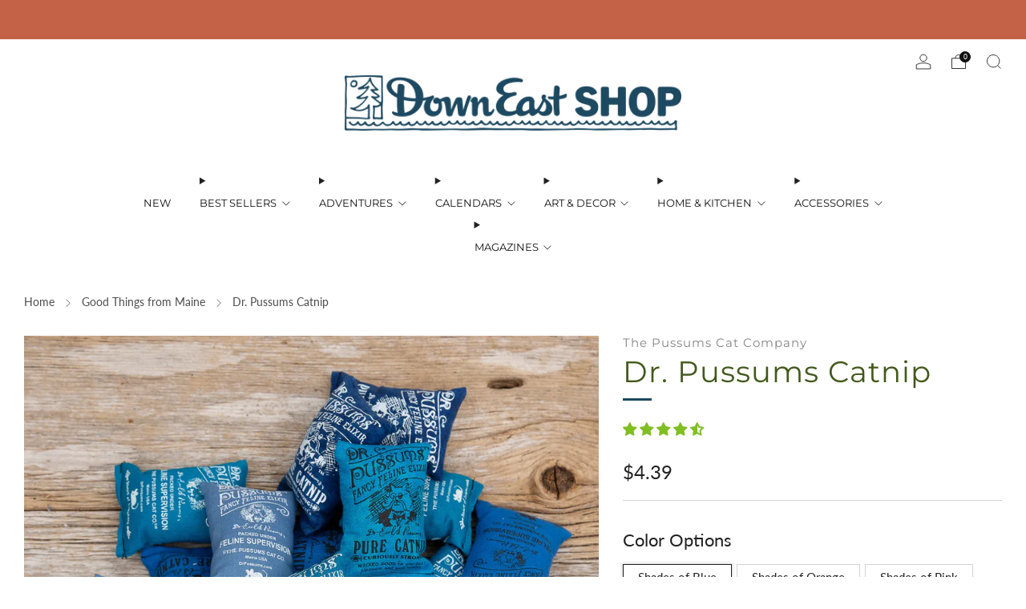

--- FILE ---
content_type: text/html; charset=utf-8
request_url: https://shop.downeast.com/collections/good-things-from-maine/products/dr-pussums-catnip
body_size: 65520
content:
<!DOCTYPE html>

<html class="no-js" lang="en">
  <head>
<!-- Start of Booster Apps Seo-0.1--><title>Dr. Pussums Catnip - The Pussums Cat Company | Down East Shop</title><meta name="description" content="Dr. Pussums Catnip | These small pillows are filled with Dr. Pussums&#39; Fancy Feline Elixir (Pure Catnip) to keep your cat busy!The Pussums Cat Company usesinsecticide-free and fungicide-free catnipphalide-free ink100% solar powered equipmentf..." /><script type="application/ld+json">
  {
    "@context": "https://schema.org",
    "@type": "WebSite",
    "name": "Down East Shop",
    "url": "https://shop.downeast.com",
    "potentialAction": {
      "@type": "SearchAction",
      "query-input": "required name=query",
      "target": "https://shop.downeast.com/search?q={query}"
    }
  }
</script><script type="application/ld+json">
  {
    "@context": "https://schema.org",
    "@type": "Product",
    "name": "Dr. Pussums Catnip",
    "brand": {"@type": "Brand","name": "The Pussums Cat Company"},
    "sku": "MM0973",
    "mpn": "",
    "description": "These small pillows are filled with Dr. Pussums' Fancy Feline Elixir (Pure Catnip) to keep your cat busy!\nThe Pussums Cat Company uses\n\ninsecticide-free and fungicide-free catnip\nphalide-free ink\n100% solar powered equipment\nfabrics made in the USA\n\nAll leftover fabric scraps are donated to art programs in local schools.\nEach pillow is 2\" x 3.\"\n1 per order.\nYou will receive a random selection within the color group that you choose.",
    "url": "https://shop.downeast.com/products/dr-pussums-catnip","image": "https://shop.downeast.com/cdn/shop/products/The_Pussums_Cat_Company_Dr_Pussums_Shades_of_Purple_2048x.webp?v=1762009337","itemCondition": "https://schema.org/NewCondition",
    "offers": [{
          "@type": "Offer","price": "4.39","priceCurrency": "USD",
          "itemCondition": "https://schema.org/NewCondition",
          "url": "https://shop.downeast.com/products/dr-pussums-catnip?variant=44351881117973",
          "sku": "MM0973",
          "mpn": "",
          "availability" : "https://schema.org/InStock",
          "priceValidUntil": "2026-02-25","gtin14": ""},{
          "@type": "Offer","price": "4.39","priceCurrency": "USD",
          "itemCondition": "https://schema.org/NewCondition",
          "url": "https://shop.downeast.com/products/dr-pussums-catnip?variant=44351881249045",
          "sku": "MM0977",
          "mpn": "",
          "availability" : "https://schema.org/InStock",
          "priceValidUntil": "2026-02-25","gtin14": ""},{
          "@type": "Offer","price": "4.39","priceCurrency": "USD",
          "itemCondition": "https://schema.org/NewCondition",
          "url": "https://shop.downeast.com/products/dr-pussums-catnip?variant=44351881085205",
          "sku": "MM0972",
          "mpn": "",
          "availability" : "https://schema.org/InStock",
          "priceValidUntil": "2026-02-25","gtin14": ""},{
          "@type": "Offer","price": "4.39","priceCurrency": "USD",
          "itemCondition": "https://schema.org/NewCondition",
          "url": "https://shop.downeast.com/products/dr-pussums-catnip?variant=44351881281813",
          "sku": "MM0978",
          "mpn": "",
          "availability" : "https://schema.org/InStock",
          "priceValidUntil": "2026-02-25","gtin14": ""},{
          "@type": "Offer","price": "4.39","priceCurrency": "USD",
          "itemCondition": "https://schema.org/NewCondition",
          "url": "https://shop.downeast.com/products/dr-pussums-catnip?variant=44351881216277",
          "sku": "MM0976",
          "mpn": "",
          "availability" : "https://schema.org/InStock",
          "priceValidUntil": "2026-02-25","gtin14": ""},{
          "@type": "Offer","price": "4.39","priceCurrency": "USD",
          "itemCondition": "https://schema.org/NewCondition",
          "url": "https://shop.downeast.com/products/dr-pussums-catnip?variant=44351881183509",
          "sku": "MM0975",
          "mpn": "",
          "availability" : "https://schema.org/InStock",
          "priceValidUntil": "2026-02-25","gtin14": ""},{
          "@type": "Offer","price": "4.39","priceCurrency": "USD",
          "itemCondition": "https://schema.org/NewCondition",
          "url": "https://shop.downeast.com/products/dr-pussums-catnip?variant=44351881019669",
          "sku": "MM1011",
          "mpn": "",
          "availability" : "https://schema.org/InStock",
          "priceValidUntil": "2026-02-25","gtin14": ""},{
          "@type": "Offer","price": "4.39","priceCurrency": "USD",
          "itemCondition": "https://schema.org/NewCondition",
          "url": "https://shop.downeast.com/products/dr-pussums-catnip?variant=44351881052437",
          "sku": "MM0876",
          "mpn": "",
          "availability" : "https://schema.org/OutOfStock",
          "priceValidUntil": "2026-02-25","gtin14": ""},{
          "@type": "Offer","price": "4.39","priceCurrency": "USD",
          "itemCondition": "https://schema.org/NewCondition",
          "url": "https://shop.downeast.com/products/dr-pussums-catnip?variant=44351881150741",
          "sku": "MM0974",
          "mpn": "",
          "availability" : "https://schema.org/OutOfStock",
          "priceValidUntil": "2026-02-25","gtin14": ""}],"aggregateRating": {
"@type": "AggregateRating",
"reviewCount": 11,
"ratingValue": 4.73
}}
</script><!-- end of Booster Apps SEO -->

    <meta charset="utf-8">
    <meta http-equiv="X-UA-Compatible" content="IE=edge,chrome=1">
    <meta
      name="viewport"
      content="width=device-width, initial-scale=1.0, height=device-height, minimum-scale=1.0, maximum-scale=1.0"
    >
    <meta name="theme-color" content="#1e4961">
    <meta name="google-site-verification" content="JVYfHYUHwuajyT32ybe96Se1nU6iygF0UeR0u46TxjY" />
    <!-- Network optimisations -->
<link rel="preconnect" href="//cdn.shopify.com" crossorigin>
<link rel="preconnect" href="//fonts.shopifycdn.com" crossorigin>

<link rel="preload" as="style" href="//shop.downeast.com/cdn/shop/t/10/assets/theme-critical.css?v=127368742863614001641765822841"><link rel="preload" href="//shop.downeast.com/cdn/fonts/lato/lato_n4.c3b93d431f0091c8be23185e15c9d1fee1e971c5.woff2" as="font" type="font/woff2" crossorigin>
<link rel="preload" href="//shop.downeast.com/cdn/fonts/montserrat/montserrat_n4.81949fa0ac9fd2021e16436151e8eaa539321637.woff2" as="font" type="font/woff2" crossorigin>

<link rel="canonical" href="https://shop.downeast.com/products/dr-pussums-catnip">
      <link rel="shortcut icon" href="//shop.downeast.com/cdn/shop/files/Logo_7248c645-a87f-4c05-b14c-fd91ac37c3ce.png?crop=center&height=32&v=1709236791&width=32" type="image/png">
    

    <!-- Title and description ================================================== -->
    
<!-- /snippets/social-meta-tags.liquid -->




<meta property="og:site_name" content="Down East Shop">
<meta property="og:url" content="https://shop.downeast.com/products/dr-pussums-catnip">
<meta property="og:title" content="Dr. Pussums Catnip | Maine Catnip | Down East Shop">
<meta property="og:type" content="product">
<meta property="og:description" content="These small pillows are filled with Dr. Pussums&#39; Fancy Feline Elixir (Pure Catnip) to keep your cat busy! The Pussums Cat Company uses insecticide-free and fungicide-free catnip, phalide-free ink 100%, solar powered equipment, and fabrics made in the USA.">

  <meta property="og:price:amount" content="4.39">
  <meta property="og:price:currency" content="USD">

<meta property="og:image" content="http://shop.downeast.com/cdn/shop/products/The_Pussums_Cat_Company_Dr_Pussums_Shades_of_Purple.webp?crop=center&height=1200&v=1762009337&width=1200"><meta property="og:image" content="http://shop.downeast.com/cdn/shop/products/The_Pussums_Cat_Company_Dr_Pussums_Shades_of_Green.webp?crop=center&height=1200&v=1762009337&width=1200"><meta property="og:image" content="http://shop.downeast.com/cdn/shop/products/The_Pussums_Cat_Company_Dr_Pussums_Shades_of_Blue.webp?crop=center&height=1200&v=1762009337&width=1200">
<meta property="og:image:secure_url" content="https://shop.downeast.com/cdn/shop/products/The_Pussums_Cat_Company_Dr_Pussums_Shades_of_Purple.webp?crop=center&height=1200&v=1762009337&width=1200"><meta property="og:image:secure_url" content="https://shop.downeast.com/cdn/shop/products/The_Pussums_Cat_Company_Dr_Pussums_Shades_of_Green.webp?crop=center&height=1200&v=1762009337&width=1200"><meta property="og:image:secure_url" content="https://shop.downeast.com/cdn/shop/products/The_Pussums_Cat_Company_Dr_Pussums_Shades_of_Blue.webp?crop=center&height=1200&v=1762009337&width=1200">


  <meta name="twitter:site" content="@magazineofmaine">

<meta name="twitter:card" content="summary_large_image">
<meta name="twitter:title" content="Dr. Pussums Catnip | Maine Catnip | Down East Shop">
<meta name="twitter:description" content="These small pillows are filled with Dr. Pussums&#39; Fancy Feline Elixir (Pure Catnip) to keep your cat busy! The Pussums Cat Company uses insecticide-free and fungicide-free catnip, phalide-free ink 100%, solar powered equipment, and fabrics made in the USA.">

<!-- JS before CSSOM =================================================== -->
    <script type="text/javascript">
      theme = {};
      theme.t = {};
       	theme.t.add_to_cart = 'Add to cart';
         theme.t.sold_out = 'Sold out';
         theme.t.unavailable = 'Unavailable';
         theme.t.regular_price = 'Regular price';
         theme.t.sale_price = 'Sale price';
         theme.t.qty_notice_in_stock = 'In stock';
         theme.t.qty_notice_low_stock = 'Low stock';
         theme.t.qty_notice_sold_out = 'Out of stock';
         theme.t.qty_notice_number_in_stock_html = '<span>[qty]</span> in stock';
         theme.t.qty_notice_number_low_stock_html = 'Only <span>[qty]</span> in stock';
         theme.t.discount_currency = 'Save [discount]';
         theme.t.discount_percentage = 'Save [discount]%';
         theme.t.discount_text = 'On Sale';
         theme.t.unit_price_label = 'Unit price';
         theme.t.unit_price_separator = 'per';
      	theme.t.from_price = 'from';
      	theme.t.cart_item_singular = 'item';
      	theme.t.cart_item_plural = 'items';
      	theme.t.sku = 'SKU';
      theme.map = {};
      theme.money_format = '${{amount}}';
      theme.money_with_currency_format = '${{amount}} USD';
      theme.money_product_price_format = '${{amount}}';
      theme.money_total_price_format = '${{amount}}';
      theme.cart = {};
      theme.map_settings_url="//shop.downeast.com/cdn/shop/t/10/assets/map_settings.min.js?v=55973849163231613841765822841";
      theme.cart_type = 'modal';
      theme.cart_ajax = true;
      theme.routes = {
      	rootUrl: "/",
      	rootUrlSlash: "/",
      	cartUrl: "/cart",
      	cartAddUrl: "/cart/add",
      	cartChangeUrl: "/cart/change"
      };
      theme.assets = {
      	plyr: "//shop.downeast.com/cdn/shop/t/10/assets/plyr.min.js?v=4209607025050129391765822841",
      	masonry: "//shop.downeast.com/cdn/shop/t/10/assets/masonry.min.js?v=52946867241060388171765822841",
      	
      	fecha: "//shop.downeast.com/cdn/shop/t/10/assets/fecha.min.js?v=77892649025288305351765822841"
      };
    </script>
    
    <style id="fontsupporttest">
      @font-face {
        font-family: 'font';
        src: url('https://');
      }
    </style>
    <script type="text/javascript">
      function supportsFontFace() {
        function blacklist() {
          var match = /(WebKit|windows phone.+trident)\/(\d+)/i.exec(navigator.userAgent);
          return match && parseInt(match[2], 10) < (match[1] == 'WebKit' ? 533 : 6);
        }
        function hasFontFaceSrc() {
          var style = document.getElementById('fontsupporttest');
          var sheet = style.sheet || style.styleSheet;
          var cssText = sheet
            ? sheet.cssRules && sheet.cssRules[0]
              ? sheet.cssRules[0].cssText
              : sheet.cssText || ''
            : '';
          return /src/i.test(cssText);
        }
        return !blacklist() && hasFontFaceSrc();
      }
      document.documentElement.classList.replace('no-js', 'js');
      if (window.matchMedia('(pointer: coarse)').matches) {
        document.documentElement.classList.add('touchevents');
      } else {
        document.documentElement.classList.add('no-touchevents');
      }
      if (supportsFontFace()) {
        document.documentElement.classList.add('fontface');
      }
    </script>
    <script src="//shop.downeast.com/cdn/shop/t/10/assets/jquery.min.js?v=115860211936397945481765822841" defer="defer"></script>
    <script src="//shop.downeast.com/cdn/shop/t/10/assets/vendor.min.js?v=178485242231304422351765822841" defer="defer"></script>
    

    <!-- CSS ================================================== -->
    
<style data-shopify>
  :root {
    --color--brand: #1e4961;
    --color--brand-dark: #183a4e;
    --color--brand-light: #245874;

    --color--accent: #ffb700;
    --color--accent-dark: #e6a500;

    --color--link: #4f9dc9;
    --color--link-dark: #000000;

    --color--text: #212121;
    --color--text-light: rgba(33, 33, 33, 0.7);
    --color--text-lighter: rgba(33, 33, 33, 0.55);
    --color--text-lightest: rgba(33, 33, 33, 0.2);
    --color--text-bg: rgba(33, 33, 33, 0.05);

    --color--headings: #43591b;
    --color--alt-text: #666666;
    --color--btn: #ffffff;

    --color--product-bg: rgba(0,0,0,0);
    --color--product-sale: #c00000;

    --color--low-stock: #C00000;
    --color--in-stock: #4A9F53;

    --color--title-border: #1e4961;

    --color--drawer-bg: #ffffff;

    --color--bg: #ffffff;
    --color--bg-alpha: rgba(255, 255, 255, 0.8);
    --color--bg-light: #ffffff;
    --color--bg-dark: #f2f2f2;

    --color--drop-shadow: rgba(33, 33, 33, 0.0);

    --color--label-brand: #1e4961;
    --color--label-sold_out: #e5e5e5;
    --color--label-discount: #c00000;
    --color--label-new: #e5e5e5;
    --color--label-custom1: #e5e5e5;
    --color--label-custom2: #e5e5e5;

    --color--text-label-brand: #FFFFFF;
    --color--text-label-sold_out: #000000;
    --color--text-label-discount: #FFFFFF;
    --color--text-label-new: #000000;
    --color--text-label-custom_one: #000000;
    --color--text-label-custom_two: #000000;

    --font--size-base: 16.8;
    --font--line-base: 30;

    --font--size-h1: 34;
    --font--size-h2: 28;
    --font--size-h3: 24;
    --font--size-h4: 22;
    --font--size-h5: 20;
    --font--size-h6: 19;

    --font--size-grid: 17;
    --font--size-nav: 13;
    --font--size-mobile-nav: 17;
    --font--size-mega-menu: 13;
    --font--size-product-form-headings: 18;

    --font--body: Lato, sans-serif;
    --font--body-style: normal;
    --font--body-weight: 400;

    --font--title: Montserrat, sans-serif;
    --font--title-weight: 400;
    --font--title-style: normal;
    --font--title-space: 1px;
    --font--title-transform: none;
    --font--title-border: 1;
    --font--title-border-size: 3px;

    --font--button: Lato, sans-serif;
    --font--button-weight: 400;
    --font--button-style: normal;

    --font--button-space: 1px;
    --font--button-transform: uppercase;
    --font--button-size: 15;
    --font--button-mobile-size: 12px;

    --font--nav-spacing: 36px;

    --checkbox-check-invert: 1;
  }
</style>

    <style>@font-face {
  font-family: Lato;
  font-weight: 400;
  font-style: normal;
  font-display: swap;
  src: url("//shop.downeast.com/cdn/fonts/lato/lato_n4.c3b93d431f0091c8be23185e15c9d1fee1e971c5.woff2") format("woff2"),
       url("//shop.downeast.com/cdn/fonts/lato/lato_n4.d5c00c781efb195594fd2fd4ad04f7882949e327.woff") format("woff");
}

  @font-face {
  font-family: Montserrat;
  font-weight: 400;
  font-style: normal;
  font-display: swap;
  src: url("//shop.downeast.com/cdn/fonts/montserrat/montserrat_n4.81949fa0ac9fd2021e16436151e8eaa539321637.woff2") format("woff2"),
       url("//shop.downeast.com/cdn/fonts/montserrat/montserrat_n4.a6c632ca7b62da89c3594789ba828388aac693fe.woff") format("woff");
}

@font-face {
  font-family: Lato;
  font-weight: 700;
  font-style: normal;
  font-display: swap;
  src: url("//shop.downeast.com/cdn/fonts/lato/lato_n7.900f219bc7337bc57a7a2151983f0a4a4d9d5dcf.woff2") format("woff2"),
       url("//shop.downeast.com/cdn/fonts/lato/lato_n7.a55c60751adcc35be7c4f8a0313f9698598612ee.woff") format("woff");
}

@font-face {
  font-family: Lato;
  font-weight: 400;
  font-style: italic;
  font-display: swap;
  src: url("//shop.downeast.com/cdn/fonts/lato/lato_i4.09c847adc47c2fefc3368f2e241a3712168bc4b6.woff2") format("woff2"),
       url("//shop.downeast.com/cdn/fonts/lato/lato_i4.3c7d9eb6c1b0a2bf62d892c3ee4582b016d0f30c.woff") format("woff");
}

@font-face {
  font-family: Lato;
  font-weight: 700;
  font-style: italic;
  font-display: swap;
  src: url("//shop.downeast.com/cdn/fonts/lato/lato_i7.16ba75868b37083a879b8dd9f2be44e067dfbf92.woff2") format("woff2"),
       url("//shop.downeast.com/cdn/fonts/lato/lato_i7.4c07c2b3b7e64ab516aa2f2081d2bb0366b9dce8.woff") format("woff");
}

</style>

<link rel="stylesheet" href="//shop.downeast.com/cdn/shop/t/10/assets/theme-critical.css?v=127368742863614001641765822841">

<link rel="preload" href="//shop.downeast.com/cdn/shop/t/10/assets/theme.css?v=82735822558171243271765822841" as="style" onload="this.onload=null;this.rel='stylesheet'">
<noscript><link rel="stylesheet" href="//shop.downeast.com/cdn/shop/t/10/assets/theme.css?v=82735822558171243271765822841"></noscript>
<script>
  /*! loadCSS rel=preload polyfill. [c]2017 Filament Group, Inc. MIT License */
  (function (w) {
    'use strict';
    if (!w.loadCSS) {
      w.loadCSS = function () {};
    }
    var rp = (loadCSS.relpreload = {});
    rp.support = (function () {
      var ret;
      try {
        ret = w.document.createElement('link').relList.supports('preload');
      } catch (e) {
        ret = false;
      }
      return function () {
        return ret;
      };
    })();
    rp.bindMediaToggle = function (link) {
      var finalMedia = link.media || 'all';
      function enableStylesheet() {
        if (link.addEventListener) {
          link.removeEventListener('load', enableStylesheet);
        } else if (link.attachEvent) {
          link.detachEvent('onload', enableStylesheet);
        }
        link.setAttribute('onload', null);
        link.media = finalMedia;
      }
      if (link.addEventListener) {
        link.addEventListener('load', enableStylesheet);
      } else if (link.attachEvent) {
        link.attachEvent('onload', enableStylesheet);
      }
      setTimeout(function () {
        link.rel = 'stylesheet';
        link.media = 'only x';
      });
      setTimeout(enableStylesheet, 3000);
    };
    rp.poly = function () {
      if (rp.support()) {
        return;
      }
      var links = w.document.getElementsByTagName('link');
      for (var i = 0; i < links.length; i += 1) {
        var link = links[i];
        if (link.rel === 'preload' && link.getAttribute('as') === 'style' && !link.getAttribute('data-loadcss')) {
          link.setAttribute('data-loadcss', true);
          rp.bindMediaToggle(link);
        }
      }
    };
    if (!rp.support()) {
      rp.poly();
      var run = w.setInterval(rp.poly, 500);
      if (w.addEventListener) {
        w.addEventListener('load', function () {
          rp.poly();
          w.clearInterval(run);
        });
      } else if (w.attachEvent) {
        w.attachEvent('onload', function () {
          rp.poly();
          w.clearInterval(run);
        });
      }
    }
    if (typeof exports !== 'undefined') {
      exports.loadCSS = loadCSS;
    } else {
      w.loadCSS = loadCSS;
    }
  })(typeof global !== 'undefined' ? global : this);
</script>


    <!-- JS after CSSOM=================================================== -->
    
    <script type="module">
      import { produce } from "//shop.downeast.com/cdn/shop/t/10/assets/immer.lib.js?v=92186276450340095451765822841";
      import { createStore } from "//shop.downeast.com/cdn/shop/t/10/assets/zustand-vanilla.lib.js?v=93085296086090749921765822841";
      import Cookies from "//shop.downeast.com/cdn/shop/t/10/assets/js-cookie.lib.js?v=114704338990696736151765822841";

      window.theme.lib = {
        Cookies,
      };

      window.theme.cart = {
        functions: {
          produce: produce,
          createStore: createStore,
        },
      };
    </script>
    <script src="//shop.downeast.com/cdn/shop/t/10/assets/cart-store.js?v=169171967427512002621765822841" type="module"></script>
    <script src="//shop.downeast.com/cdn/shop/t/10/assets/quantity-input.js?v=167758851358000206601765822841" type="module"></script>
    <script src="//shop.downeast.com/cdn/shop/t/10/assets/product-form.js?v=166760770228120350161765822841" type="module"></script>
    <script src="//shop.downeast.com/cdn/shop/t/10/assets/cart-link.js?v=53834366512873149321765822841" type="module"></script>
    <script src="//shop.downeast.com/cdn/shop/t/10/assets/cart-components.js?v=110475514246128937541765822841" type="module"></script><script src="//shop.downeast.com/cdn/shop/t/10/assets/product-cards.js?v=77717289362563609031765822841" type="module"></script>

    <script src="//shop.downeast.com/cdn/shop/t/10/assets/theme.min.js?v=44597397037913547921765822841" defer="defer"></script>
    <script src="//shop.downeast.com/cdn/shop/t/10/assets/custom.js?v=101612360477050417211765822841" defer="defer"></script><script src="//shop.downeast.com/cdn/shop/t/10/assets/swatch-colors.js?v=60066514302537984491765822841" defer="defer"></script><script src="//shop.downeast.com/cdn/shop/t/10/assets/details-disclosure.js?v=96430930583685380661765822841" defer="defer"></script>
    <script src="//shop.downeast.com/cdn/shop/t/10/assets/header-details-disclosure.js?v=48862031563158802431765822841" defer="defer"></script>
    <script src="//shop.downeast.com/cdn/shop/t/10/assets/nested-menu.js?v=98653082698297721091765822841" defer="defer"></script>
    <script src="//shop.downeast.com/cdn/shop/t/10/assets/product-interactive-options.js?v=58856235664776463841765822841" type="module"></script>

    

    
    

    <!-- Header hook for plugins ================================================== -->
    <script>window.performance && window.performance.mark && window.performance.mark('shopify.content_for_header.start');</script><meta name="facebook-domain-verification" content="kr4pnglei1rw1d5i6dha1qw41636xu">
<meta name="google-site-verification" content="cAmu92xANtTWiMAy-156dmANlZU8agIs-VwyByUttds">
<meta id="shopify-digital-wallet" name="shopify-digital-wallet" content="/70547833109/digital_wallets/dialog">
<meta name="shopify-checkout-api-token" content="677cdcb75cedf60379777a9afa607831">
<meta id="in-context-paypal-metadata" data-shop-id="70547833109" data-venmo-supported="true" data-environment="production" data-locale="en_US" data-paypal-v4="true" data-currency="USD">
<link rel="alternate" type="application/json+oembed" href="https://shop.downeast.com/products/dr-pussums-catnip.oembed">
<script async="async" src="/checkouts/internal/preloads.js?locale=en-US"></script>
<link rel="preconnect" href="https://shop.app" crossorigin="anonymous">
<script async="async" src="https://shop.app/checkouts/internal/preloads.js?locale=en-US&shop_id=70547833109" crossorigin="anonymous"></script>
<script id="apple-pay-shop-capabilities" type="application/json">{"shopId":70547833109,"countryCode":"US","currencyCode":"USD","merchantCapabilities":["supports3DS"],"merchantId":"gid:\/\/shopify\/Shop\/70547833109","merchantName":"Down East Shop","requiredBillingContactFields":["postalAddress","email"],"requiredShippingContactFields":["postalAddress","email"],"shippingType":"shipping","supportedNetworks":["visa","masterCard","amex","discover","elo","jcb"],"total":{"type":"pending","label":"Down East Shop","amount":"1.00"},"shopifyPaymentsEnabled":true,"supportsSubscriptions":true}</script>
<script id="shopify-features" type="application/json">{"accessToken":"677cdcb75cedf60379777a9afa607831","betas":["rich-media-storefront-analytics"],"domain":"shop.downeast.com","predictiveSearch":true,"shopId":70547833109,"locale":"en"}</script>
<script>var Shopify = Shopify || {};
Shopify.shop = "down-east-magazine.myshopify.com";
Shopify.locale = "en";
Shopify.currency = {"active":"USD","rate":"1.0"};
Shopify.country = "US";
Shopify.theme = {"name":"Venue - Down East Shop - NCD Jan Update","id":168869167381,"schema_name":"Venue","schema_version":"13.0.0","theme_store_id":836,"role":"main"};
Shopify.theme.handle = "null";
Shopify.theme.style = {"id":null,"handle":null};
Shopify.cdnHost = "shop.downeast.com/cdn";
Shopify.routes = Shopify.routes || {};
Shopify.routes.root = "/";</script>
<script type="module">!function(o){(o.Shopify=o.Shopify||{}).modules=!0}(window);</script>
<script>!function(o){function n(){var o=[];function n(){o.push(Array.prototype.slice.apply(arguments))}return n.q=o,n}var t=o.Shopify=o.Shopify||{};t.loadFeatures=n(),t.autoloadFeatures=n()}(window);</script>
<script>
  window.ShopifyPay = window.ShopifyPay || {};
  window.ShopifyPay.apiHost = "shop.app\/pay";
  window.ShopifyPay.redirectState = null;
</script>
<script id="shop-js-analytics" type="application/json">{"pageType":"product"}</script>
<script defer="defer" async type="module" src="//shop.downeast.com/cdn/shopifycloud/shop-js/modules/v2/client.init-shop-cart-sync_BT-GjEfc.en.esm.js"></script>
<script defer="defer" async type="module" src="//shop.downeast.com/cdn/shopifycloud/shop-js/modules/v2/chunk.common_D58fp_Oc.esm.js"></script>
<script defer="defer" async type="module" src="//shop.downeast.com/cdn/shopifycloud/shop-js/modules/v2/chunk.modal_xMitdFEc.esm.js"></script>
<script type="module">
  await import("//shop.downeast.com/cdn/shopifycloud/shop-js/modules/v2/client.init-shop-cart-sync_BT-GjEfc.en.esm.js");
await import("//shop.downeast.com/cdn/shopifycloud/shop-js/modules/v2/chunk.common_D58fp_Oc.esm.js");
await import("//shop.downeast.com/cdn/shopifycloud/shop-js/modules/v2/chunk.modal_xMitdFEc.esm.js");

  window.Shopify.SignInWithShop?.initShopCartSync?.({"fedCMEnabled":true,"windoidEnabled":true});

</script>
<script>
  window.Shopify = window.Shopify || {};
  if (!window.Shopify.featureAssets) window.Shopify.featureAssets = {};
  window.Shopify.featureAssets['shop-js'] = {"shop-cart-sync":["modules/v2/client.shop-cart-sync_DZOKe7Ll.en.esm.js","modules/v2/chunk.common_D58fp_Oc.esm.js","modules/v2/chunk.modal_xMitdFEc.esm.js"],"init-fed-cm":["modules/v2/client.init-fed-cm_B6oLuCjv.en.esm.js","modules/v2/chunk.common_D58fp_Oc.esm.js","modules/v2/chunk.modal_xMitdFEc.esm.js"],"shop-cash-offers":["modules/v2/client.shop-cash-offers_D2sdYoxE.en.esm.js","modules/v2/chunk.common_D58fp_Oc.esm.js","modules/v2/chunk.modal_xMitdFEc.esm.js"],"shop-login-button":["modules/v2/client.shop-login-button_QeVjl5Y3.en.esm.js","modules/v2/chunk.common_D58fp_Oc.esm.js","modules/v2/chunk.modal_xMitdFEc.esm.js"],"pay-button":["modules/v2/client.pay-button_DXTOsIq6.en.esm.js","modules/v2/chunk.common_D58fp_Oc.esm.js","modules/v2/chunk.modal_xMitdFEc.esm.js"],"shop-button":["modules/v2/client.shop-button_DQZHx9pm.en.esm.js","modules/v2/chunk.common_D58fp_Oc.esm.js","modules/v2/chunk.modal_xMitdFEc.esm.js"],"avatar":["modules/v2/client.avatar_BTnouDA3.en.esm.js"],"init-windoid":["modules/v2/client.init-windoid_CR1B-cfM.en.esm.js","modules/v2/chunk.common_D58fp_Oc.esm.js","modules/v2/chunk.modal_xMitdFEc.esm.js"],"init-shop-for-new-customer-accounts":["modules/v2/client.init-shop-for-new-customer-accounts_C_vY_xzh.en.esm.js","modules/v2/client.shop-login-button_QeVjl5Y3.en.esm.js","modules/v2/chunk.common_D58fp_Oc.esm.js","modules/v2/chunk.modal_xMitdFEc.esm.js"],"init-shop-email-lookup-coordinator":["modules/v2/client.init-shop-email-lookup-coordinator_BI7n9ZSv.en.esm.js","modules/v2/chunk.common_D58fp_Oc.esm.js","modules/v2/chunk.modal_xMitdFEc.esm.js"],"init-shop-cart-sync":["modules/v2/client.init-shop-cart-sync_BT-GjEfc.en.esm.js","modules/v2/chunk.common_D58fp_Oc.esm.js","modules/v2/chunk.modal_xMitdFEc.esm.js"],"shop-toast-manager":["modules/v2/client.shop-toast-manager_DiYdP3xc.en.esm.js","modules/v2/chunk.common_D58fp_Oc.esm.js","modules/v2/chunk.modal_xMitdFEc.esm.js"],"init-customer-accounts":["modules/v2/client.init-customer-accounts_D9ZNqS-Q.en.esm.js","modules/v2/client.shop-login-button_QeVjl5Y3.en.esm.js","modules/v2/chunk.common_D58fp_Oc.esm.js","modules/v2/chunk.modal_xMitdFEc.esm.js"],"init-customer-accounts-sign-up":["modules/v2/client.init-customer-accounts-sign-up_iGw4briv.en.esm.js","modules/v2/client.shop-login-button_QeVjl5Y3.en.esm.js","modules/v2/chunk.common_D58fp_Oc.esm.js","modules/v2/chunk.modal_xMitdFEc.esm.js"],"shop-follow-button":["modules/v2/client.shop-follow-button_CqMgW2wH.en.esm.js","modules/v2/chunk.common_D58fp_Oc.esm.js","modules/v2/chunk.modal_xMitdFEc.esm.js"],"checkout-modal":["modules/v2/client.checkout-modal_xHeaAweL.en.esm.js","modules/v2/chunk.common_D58fp_Oc.esm.js","modules/v2/chunk.modal_xMitdFEc.esm.js"],"shop-login":["modules/v2/client.shop-login_D91U-Q7h.en.esm.js","modules/v2/chunk.common_D58fp_Oc.esm.js","modules/v2/chunk.modal_xMitdFEc.esm.js"],"lead-capture":["modules/v2/client.lead-capture_BJmE1dJe.en.esm.js","modules/v2/chunk.common_D58fp_Oc.esm.js","modules/v2/chunk.modal_xMitdFEc.esm.js"],"payment-terms":["modules/v2/client.payment-terms_Ci9AEqFq.en.esm.js","modules/v2/chunk.common_D58fp_Oc.esm.js","modules/v2/chunk.modal_xMitdFEc.esm.js"]};
</script>
<script>(function() {
  var isLoaded = false;
  function asyncLoad() {
    if (isLoaded) return;
    isLoaded = true;
    var urls = ["https:\/\/donatesource.prezenapps.com\/public\/js\/load-app-v2.js?shop=down-east-magazine.myshopify.com","https:\/\/api-na1.hubapi.com\/scriptloader\/v1\/2624472.js?shop=down-east-magazine.myshopify.com"];
    for (var i = 0; i < urls.length; i++) {
      var s = document.createElement('script');
      s.type = 'text/javascript';
      s.async = true;
      s.src = urls[i];
      var x = document.getElementsByTagName('script')[0];
      x.parentNode.insertBefore(s, x);
    }
  };
  if(window.attachEvent) {
    window.attachEvent('onload', asyncLoad);
  } else {
    window.addEventListener('load', asyncLoad, false);
  }
})();</script>
<script id="__st">var __st={"a":70547833109,"offset":-18000,"reqid":"f29d17b5-ac36-4d99-8ae8-78630b2be82d-1769415663","pageurl":"shop.downeast.com\/collections\/good-things-from-maine\/products\/dr-pussums-catnip","u":"89f529e40c7f","p":"product","rtyp":"product","rid":8122111459605};</script>
<script>window.ShopifyPaypalV4VisibilityTracking = true;</script>
<script id="captcha-bootstrap">!function(){'use strict';const t='contact',e='account',n='new_comment',o=[[t,t],['blogs',n],['comments',n],[t,'customer']],c=[[e,'customer_login'],[e,'guest_login'],[e,'recover_customer_password'],[e,'create_customer']],r=t=>t.map((([t,e])=>`form[action*='/${t}']:not([data-nocaptcha='true']) input[name='form_type'][value='${e}']`)).join(','),a=t=>()=>t?[...document.querySelectorAll(t)].map((t=>t.form)):[];function s(){const t=[...o],e=r(t);return a(e)}const i='password',u='form_key',d=['recaptcha-v3-token','g-recaptcha-response','h-captcha-response',i],f=()=>{try{return window.sessionStorage}catch{return}},m='__shopify_v',_=t=>t.elements[u];function p(t,e,n=!1){try{const o=window.sessionStorage,c=JSON.parse(o.getItem(e)),{data:r}=function(t){const{data:e,action:n}=t;return t[m]||n?{data:e,action:n}:{data:t,action:n}}(c);for(const[e,n]of Object.entries(r))t.elements[e]&&(t.elements[e].value=n);n&&o.removeItem(e)}catch(o){console.error('form repopulation failed',{error:o})}}const l='form_type',E='cptcha';function T(t){t.dataset[E]=!0}const w=window,h=w.document,L='Shopify',v='ce_forms',y='captcha';let A=!1;((t,e)=>{const n=(g='f06e6c50-85a8-45c8-87d0-21a2b65856fe',I='https://cdn.shopify.com/shopifycloud/storefront-forms-hcaptcha/ce_storefront_forms_captcha_hcaptcha.v1.5.2.iife.js',D={infoText:'Protected by hCaptcha',privacyText:'Privacy',termsText:'Terms'},(t,e,n)=>{const o=w[L][v],c=o.bindForm;if(c)return c(t,g,e,D).then(n);var r;o.q.push([[t,g,e,D],n]),r=I,A||(h.body.append(Object.assign(h.createElement('script'),{id:'captcha-provider',async:!0,src:r})),A=!0)});var g,I,D;w[L]=w[L]||{},w[L][v]=w[L][v]||{},w[L][v].q=[],w[L][y]=w[L][y]||{},w[L][y].protect=function(t,e){n(t,void 0,e),T(t)},Object.freeze(w[L][y]),function(t,e,n,w,h,L){const[v,y,A,g]=function(t,e,n){const i=e?o:[],u=t?c:[],d=[...i,...u],f=r(d),m=r(i),_=r(d.filter((([t,e])=>n.includes(e))));return[a(f),a(m),a(_),s()]}(w,h,L),I=t=>{const e=t.target;return e instanceof HTMLFormElement?e:e&&e.form},D=t=>v().includes(t);t.addEventListener('submit',(t=>{const e=I(t);if(!e)return;const n=D(e)&&!e.dataset.hcaptchaBound&&!e.dataset.recaptchaBound,o=_(e),c=g().includes(e)&&(!o||!o.value);(n||c)&&t.preventDefault(),c&&!n&&(function(t){try{if(!f())return;!function(t){const e=f();if(!e)return;const n=_(t);if(!n)return;const o=n.value;o&&e.removeItem(o)}(t);const e=Array.from(Array(32),(()=>Math.random().toString(36)[2])).join('');!function(t,e){_(t)||t.append(Object.assign(document.createElement('input'),{type:'hidden',name:u})),t.elements[u].value=e}(t,e),function(t,e){const n=f();if(!n)return;const o=[...t.querySelectorAll(`input[type='${i}']`)].map((({name:t})=>t)),c=[...d,...o],r={};for(const[a,s]of new FormData(t).entries())c.includes(a)||(r[a]=s);n.setItem(e,JSON.stringify({[m]:1,action:t.action,data:r}))}(t,e)}catch(e){console.error('failed to persist form',e)}}(e),e.submit())}));const S=(t,e)=>{t&&!t.dataset[E]&&(n(t,e.some((e=>e===t))),T(t))};for(const o of['focusin','change'])t.addEventListener(o,(t=>{const e=I(t);D(e)&&S(e,y())}));const B=e.get('form_key'),M=e.get(l),P=B&&M;t.addEventListener('DOMContentLoaded',(()=>{const t=y();if(P)for(const e of t)e.elements[l].value===M&&p(e,B);[...new Set([...A(),...v().filter((t=>'true'===t.dataset.shopifyCaptcha))])].forEach((e=>S(e,t)))}))}(h,new URLSearchParams(w.location.search),n,t,e,['guest_login'])})(!0,!0)}();</script>
<script integrity="sha256-4kQ18oKyAcykRKYeNunJcIwy7WH5gtpwJnB7kiuLZ1E=" data-source-attribution="shopify.loadfeatures" defer="defer" src="//shop.downeast.com/cdn/shopifycloud/storefront/assets/storefront/load_feature-a0a9edcb.js" crossorigin="anonymous"></script>
<script crossorigin="anonymous" defer="defer" src="//shop.downeast.com/cdn/shopifycloud/storefront/assets/shopify_pay/storefront-65b4c6d7.js?v=20250812"></script>
<script data-source-attribution="shopify.dynamic_checkout.dynamic.init">var Shopify=Shopify||{};Shopify.PaymentButton=Shopify.PaymentButton||{isStorefrontPortableWallets:!0,init:function(){window.Shopify.PaymentButton.init=function(){};var t=document.createElement("script");t.src="https://shop.downeast.com/cdn/shopifycloud/portable-wallets/latest/portable-wallets.en.js",t.type="module",document.head.appendChild(t)}};
</script>
<script data-source-attribution="shopify.dynamic_checkout.buyer_consent">
  function portableWalletsHideBuyerConsent(e){var t=document.getElementById("shopify-buyer-consent"),n=document.getElementById("shopify-subscription-policy-button");t&&n&&(t.classList.add("hidden"),t.setAttribute("aria-hidden","true"),n.removeEventListener("click",e))}function portableWalletsShowBuyerConsent(e){var t=document.getElementById("shopify-buyer-consent"),n=document.getElementById("shopify-subscription-policy-button");t&&n&&(t.classList.remove("hidden"),t.removeAttribute("aria-hidden"),n.addEventListener("click",e))}window.Shopify?.PaymentButton&&(window.Shopify.PaymentButton.hideBuyerConsent=portableWalletsHideBuyerConsent,window.Shopify.PaymentButton.showBuyerConsent=portableWalletsShowBuyerConsent);
</script>
<script data-source-attribution="shopify.dynamic_checkout.cart.bootstrap">document.addEventListener("DOMContentLoaded",(function(){function t(){return document.querySelector("shopify-accelerated-checkout-cart, shopify-accelerated-checkout")}if(t())Shopify.PaymentButton.init();else{new MutationObserver((function(e,n){t()&&(Shopify.PaymentButton.init(),n.disconnect())})).observe(document.body,{childList:!0,subtree:!0})}}));
</script>
<script id='scb4127' type='text/javascript' async='' src='https://shop.downeast.com/cdn/shopifycloud/privacy-banner/storefront-banner.js'></script><link id="shopify-accelerated-checkout-styles" rel="stylesheet" media="screen" href="https://shop.downeast.com/cdn/shopifycloud/portable-wallets/latest/accelerated-checkout-backwards-compat.css" crossorigin="anonymous">
<style id="shopify-accelerated-checkout-cart">
        #shopify-buyer-consent {
  margin-top: 1em;
  display: inline-block;
  width: 100%;
}

#shopify-buyer-consent.hidden {
  display: none;
}

#shopify-subscription-policy-button {
  background: none;
  border: none;
  padding: 0;
  text-decoration: underline;
  font-size: inherit;
  cursor: pointer;
}

#shopify-subscription-policy-button::before {
  box-shadow: none;
}

      </style>

<script>window.performance && window.performance.mark && window.performance.mark('shopify.content_for_header.end');</script>
    <!-- BEGIN MerchantWidget Code -->
      <script id='merchantWidgetScript'
              src="https://www.gstatic.com/shopping/merchant/merchantwidget.js"
              defer>
      </script>
      <script type="text/javascript">
        merchantWidgetScript.addEventListener('load', function () {
          merchantwidget.start({
           position: 'LEFT_BOTTOM'
         });
        });
      </script>
    <!-- END MerchantWidget Code -->
  <!-- BEGIN app block: shopify://apps/judge-me-reviews/blocks/judgeme_core/61ccd3b1-a9f2-4160-9fe9-4fec8413e5d8 --><!-- Start of Judge.me Core -->






<link rel="dns-prefetch" href="https://cdn2.judge.me/cdn/widget_frontend">
<link rel="dns-prefetch" href="https://cdn.judge.me">
<link rel="dns-prefetch" href="https://cdn1.judge.me">
<link rel="dns-prefetch" href="https://api.judge.me">

<script data-cfasync='false' class='jdgm-settings-script'>window.jdgmSettings={"pagination":5,"disable_web_reviews":true,"badge_no_review_text":"No reviews","badge_n_reviews_text":"{{ n }} review/reviews","badge_star_color":"#80bf22","hide_badge_preview_if_no_reviews":true,"badge_hide_text":false,"enforce_center_preview_badge":false,"widget_title":"Customer Reviews","widget_open_form_text":"Write a review","widget_close_form_text":"Cancel review","widget_refresh_page_text":"Refresh page","widget_summary_text":"Based on {{ number_of_reviews }} review/reviews","widget_no_review_text":"Be the first to write a review","widget_name_field_text":"Display name","widget_verified_name_field_text":"Verified Name (public)","widget_name_placeholder_text":"Display name","widget_required_field_error_text":"This field is required.","widget_email_field_text":"Email address","widget_verified_email_field_text":"Verified Email (private, can not be edited)","widget_email_placeholder_text":"Your email address","widget_email_field_error_text":"Please enter a valid email address.","widget_rating_field_text":"Rating","widget_review_title_field_text":"Review Title","widget_review_title_placeholder_text":"Give your review a title","widget_review_body_field_text":"Review content","widget_review_body_placeholder_text":"Start writing here...","widget_pictures_field_text":"Picture/Video (optional)","widget_submit_review_text":"Submit Review","widget_submit_verified_review_text":"Submit Verified Review","widget_submit_success_msg_with_auto_publish":"Thank you! Please refresh the page in a few moments to see your review. You can remove or edit your review by logging into \u003ca href='https://judge.me/login' target='_blank' rel='nofollow noopener'\u003eJudge.me\u003c/a\u003e","widget_submit_success_msg_no_auto_publish":"Thank you! Your review will be published as soon as it is approved by the shop admin. You can remove or edit your review by logging into \u003ca href='https://judge.me/login' target='_blank' rel='nofollow noopener'\u003eJudge.me\u003c/a\u003e","widget_show_default_reviews_out_of_total_text":"Showing {{ n_reviews_shown }} out of {{ n_reviews }} reviews.","widget_show_all_link_text":"Show all","widget_show_less_link_text":"Show less","widget_author_said_text":"{{ reviewer_name }} said:","widget_days_text":"{{ n }} days ago","widget_weeks_text":"{{ n }} week/weeks ago","widget_months_text":"{{ n }} month/months ago","widget_years_text":"{{ n }} year/years ago","widget_yesterday_text":"Yesterday","widget_today_text":"Today","widget_replied_text":"\u003e\u003e {{ shop_name }} replied:","widget_read_more_text":"Read more","widget_reviewer_name_as_initial":"","widget_rating_filter_color":"#fbcd0a","widget_rating_filter_see_all_text":"See all reviews","widget_sorting_most_recent_text":"Most Recent","widget_sorting_highest_rating_text":"Highest Rating","widget_sorting_lowest_rating_text":"Lowest Rating","widget_sorting_with_pictures_text":"Only Pictures","widget_sorting_most_helpful_text":"Most Helpful","widget_open_question_form_text":"Ask a question","widget_reviews_subtab_text":"Reviews","widget_questions_subtab_text":"Questions","widget_question_label_text":"Question","widget_answer_label_text":"Answer","widget_question_placeholder_text":"Write your question here","widget_submit_question_text":"Submit Question","widget_question_submit_success_text":"Thank you for your question! We will notify you once it gets answered.","widget_star_color":"#80bf22","verified_badge_text":"Verified","verified_badge_bg_color":"","verified_badge_text_color":"","verified_badge_placement":"left-of-reviewer-name","widget_review_max_height":"","widget_hide_border":false,"widget_social_share":false,"widget_thumb":false,"widget_review_location_show":false,"widget_location_format":"","all_reviews_include_out_of_store_products":true,"all_reviews_out_of_store_text":"(out of store)","all_reviews_pagination":100,"all_reviews_product_name_prefix_text":"about","enable_review_pictures":true,"enable_question_anwser":false,"widget_theme":"default","review_date_format":"mm/dd/yyyy","default_sort_method":"most-recent","widget_product_reviews_subtab_text":"Product Reviews","widget_shop_reviews_subtab_text":"Shop Reviews","widget_other_products_reviews_text":"Reviews for other products","widget_store_reviews_subtab_text":"Store reviews","widget_no_store_reviews_text":"This store hasn't received any reviews yet","widget_web_restriction_product_reviews_text":"This product hasn't received any reviews yet","widget_no_items_text":"No items found","widget_show_more_text":"Show more","widget_write_a_store_review_text":"Write a Store Review","widget_other_languages_heading":"Reviews in Other Languages","widget_translate_review_text":"Translate review to {{ language }}","widget_translating_review_text":"Translating...","widget_show_original_translation_text":"Show original ({{ language }})","widget_translate_review_failed_text":"Review couldn't be translated.","widget_translate_review_retry_text":"Retry","widget_translate_review_try_again_later_text":"Try again later","show_product_url_for_grouped_product":false,"widget_sorting_pictures_first_text":"Pictures First","show_pictures_on_all_rev_page_mobile":false,"show_pictures_on_all_rev_page_desktop":false,"floating_tab_hide_mobile_install_preference":false,"floating_tab_button_name":"★ Reviews","floating_tab_title":"Let customers speak for us","floating_tab_button_color":"","floating_tab_button_background_color":"","floating_tab_url":"","floating_tab_url_enabled":false,"floating_tab_tab_style":"text","all_reviews_text_badge_text":"Customers rate us {{ shop.metafields.judgeme.all_reviews_rating | round: 1 }}/5 based on {{ shop.metafields.judgeme.all_reviews_count }} reviews.","all_reviews_text_badge_text_branded_style":"{{ shop.metafields.judgeme.all_reviews_rating | round: 1 }} out of 5 stars based on {{ shop.metafields.judgeme.all_reviews_count }} reviews","is_all_reviews_text_badge_a_link":false,"show_stars_for_all_reviews_text_badge":false,"all_reviews_text_badge_url":"","all_reviews_text_style":"branded","all_reviews_text_color_style":"judgeme_brand_color","all_reviews_text_color":"#108474","all_reviews_text_show_jm_brand":true,"featured_carousel_show_header":true,"featured_carousel_title":"What Our Customers Are Loving:","testimonials_carousel_title":"Customers are saying","videos_carousel_title":"Real customer stories","cards_carousel_title":"Customers are saying","featured_carousel_count_text":"from {{ n }} reviews","featured_carousel_add_link_to_all_reviews_page":false,"featured_carousel_url":"","featured_carousel_show_images":true,"featured_carousel_autoslide_interval":5,"featured_carousel_arrows_on_the_sides":true,"featured_carousel_height":250,"featured_carousel_width":90,"featured_carousel_image_size":0,"featured_carousel_image_height":250,"featured_carousel_arrow_color":"#eeeeee","verified_count_badge_style":"vintage","verified_count_badge_orientation":"horizontal","verified_count_badge_color_style":"judgeme_brand_color","verified_count_badge_color":"#108474","is_verified_count_badge_a_link":false,"verified_count_badge_url":"","verified_count_badge_show_jm_brand":true,"widget_rating_preset_default":5,"widget_first_sub_tab":"product-reviews","widget_show_histogram":true,"widget_histogram_use_custom_color":false,"widget_pagination_use_custom_color":false,"widget_star_use_custom_color":true,"widget_verified_badge_use_custom_color":false,"widget_write_review_use_custom_color":false,"picture_reminder_submit_button":"Upload Pictures","enable_review_videos":false,"mute_video_by_default":false,"widget_sorting_videos_first_text":"Videos First","widget_review_pending_text":"Pending","featured_carousel_items_for_large_screen":4,"social_share_options_order":"Facebook,Twitter","remove_microdata_snippet":true,"disable_json_ld":true,"enable_json_ld_products":false,"preview_badge_show_question_text":false,"preview_badge_no_question_text":"No questions","preview_badge_n_question_text":"{{ number_of_questions }} question/questions","qa_badge_show_icon":false,"qa_badge_position":"same-row","remove_judgeme_branding":false,"widget_add_search_bar":false,"widget_search_bar_placeholder":"Search","widget_sorting_verified_only_text":"Verified only","featured_carousel_theme":"compact","featured_carousel_show_rating":true,"featured_carousel_show_title":true,"featured_carousel_show_body":true,"featured_carousel_show_date":false,"featured_carousel_show_reviewer":false,"featured_carousel_show_product":false,"featured_carousel_header_background_color":"#108474","featured_carousel_header_text_color":"#ffffff","featured_carousel_name_product_separator":"reviewed","featured_carousel_full_star_background":"#108474","featured_carousel_empty_star_background":"#dadada","featured_carousel_vertical_theme_background":"#f9fafb","featured_carousel_verified_badge_enable":false,"featured_carousel_verified_badge_color":"#108474","featured_carousel_border_style":"round","featured_carousel_review_line_length_limit":3,"featured_carousel_more_reviews_button_text":"Read more reviews","featured_carousel_view_product_button_text":"View product","all_reviews_page_load_reviews_on":"scroll","all_reviews_page_load_more_text":"Load More Reviews","disable_fb_tab_reviews":false,"enable_ajax_cdn_cache":false,"widget_advanced_speed_features":5,"widget_public_name_text":"displayed publicly like","default_reviewer_name":"John Smith","default_reviewer_name_has_non_latin":true,"widget_reviewer_anonymous":"Anonymous","medals_widget_title":"Judge.me Review Medals","medals_widget_background_color":"#f9fafb","medals_widget_position":"footer_all_pages","medals_widget_border_color":"#f9fafb","medals_widget_verified_text_position":"left","medals_widget_use_monochromatic_version":false,"medals_widget_elements_color":"#108474","show_reviewer_avatar":true,"widget_invalid_yt_video_url_error_text":"Not a YouTube video URL","widget_max_length_field_error_text":"Please enter no more than {0} characters.","widget_show_country_flag":false,"widget_show_collected_via_shop_app":true,"widget_verified_by_shop_badge_style":"light","widget_verified_by_shop_text":"Verified by Shop","widget_show_photo_gallery":false,"widget_load_with_code_splitting":true,"widget_ugc_install_preference":false,"widget_ugc_title":"Made by us, Shared by you","widget_ugc_subtitle":"Tag us to see your picture featured in our page","widget_ugc_arrows_color":"#ffffff","widget_ugc_primary_button_text":"Buy Now","widget_ugc_primary_button_background_color":"#108474","widget_ugc_primary_button_text_color":"#ffffff","widget_ugc_primary_button_border_width":"0","widget_ugc_primary_button_border_style":"none","widget_ugc_primary_button_border_color":"#108474","widget_ugc_primary_button_border_radius":"25","widget_ugc_secondary_button_text":"Load More","widget_ugc_secondary_button_background_color":"#ffffff","widget_ugc_secondary_button_text_color":"#108474","widget_ugc_secondary_button_border_width":"2","widget_ugc_secondary_button_border_style":"solid","widget_ugc_secondary_button_border_color":"#108474","widget_ugc_secondary_button_border_radius":"25","widget_ugc_reviews_button_text":"View Reviews","widget_ugc_reviews_button_background_color":"#ffffff","widget_ugc_reviews_button_text_color":"#108474","widget_ugc_reviews_button_border_width":"2","widget_ugc_reviews_button_border_style":"solid","widget_ugc_reviews_button_border_color":"#108474","widget_ugc_reviews_button_border_radius":"25","widget_ugc_reviews_button_link_to":"judgeme-reviews-page","widget_ugc_show_post_date":true,"widget_ugc_max_width":"800","widget_rating_metafield_value_type":true,"widget_primary_color":"#80bf22","widget_enable_secondary_color":false,"widget_secondary_color":"#edf5f5","widget_summary_average_rating_text":"{{ average_rating }} out of 5","widget_media_grid_title":"Customer photos \u0026 videos","widget_media_grid_see_more_text":"See more","widget_round_style":false,"widget_show_product_medals":true,"widget_verified_by_judgeme_text":"Verified by Judge.me","widget_show_store_medals":true,"widget_verified_by_judgeme_text_in_store_medals":"Verified by Judge.me","widget_media_field_exceed_quantity_message":"Sorry, we can only accept {{ max_media }} for one review.","widget_media_field_exceed_limit_message":"{{ file_name }} is too large, please select a {{ media_type }} less than {{ size_limit }}MB.","widget_review_submitted_text":"Review Submitted!","widget_question_submitted_text":"Question Submitted!","widget_close_form_text_question":"Cancel","widget_write_your_answer_here_text":"Write your answer here","widget_enabled_branded_link":true,"widget_show_collected_by_judgeme":true,"widget_reviewer_name_color":"","widget_write_review_text_color":"","widget_write_review_bg_color":"","widget_collected_by_judgeme_text":"collected by Judge.me","widget_pagination_type":"standard","widget_load_more_text":"Load More","widget_load_more_color":"#108474","widget_full_review_text":"Full Review","widget_read_more_reviews_text":"Read More Reviews","widget_read_questions_text":"Read Questions","widget_questions_and_answers_text":"Questions \u0026 Answers","widget_verified_by_text":"Verified by","widget_verified_text":"Verified","widget_number_of_reviews_text":"{{ number_of_reviews }} reviews","widget_back_button_text":"Back","widget_next_button_text":"Next","widget_custom_forms_filter_button":"Filters","custom_forms_style":"horizontal","widget_show_review_information":false,"how_reviews_are_collected":"How reviews are collected?","widget_show_review_keywords":false,"widget_gdpr_statement":"How we use your data: We'll only contact you about the review you left, and only if necessary. By submitting your review, you agree to Judge.me's \u003ca href='https://judge.me/terms' target='_blank' rel='nofollow noopener'\u003eterms\u003c/a\u003e, \u003ca href='https://judge.me/privacy' target='_blank' rel='nofollow noopener'\u003eprivacy\u003c/a\u003e and \u003ca href='https://judge.me/content-policy' target='_blank' rel='nofollow noopener'\u003econtent\u003c/a\u003e policies.","widget_multilingual_sorting_enabled":false,"widget_translate_review_content_enabled":false,"widget_translate_review_content_method":"manual","popup_widget_review_selection":"automatically_with_pictures","popup_widget_round_border_style":true,"popup_widget_show_title":true,"popup_widget_show_body":true,"popup_widget_show_reviewer":false,"popup_widget_show_product":true,"popup_widget_show_pictures":true,"popup_widget_use_review_picture":true,"popup_widget_show_on_home_page":true,"popup_widget_show_on_product_page":true,"popup_widget_show_on_collection_page":true,"popup_widget_show_on_cart_page":true,"popup_widget_position":"bottom_left","popup_widget_first_review_delay":5,"popup_widget_duration":5,"popup_widget_interval":5,"popup_widget_review_count":5,"popup_widget_hide_on_mobile":true,"review_snippet_widget_round_border_style":true,"review_snippet_widget_card_color":"#FFFFFF","review_snippet_widget_slider_arrows_background_color":"#FFFFFF","review_snippet_widget_slider_arrows_color":"#000000","review_snippet_widget_star_color":"#108474","show_product_variant":false,"all_reviews_product_variant_label_text":"Variant: ","widget_show_verified_branding":false,"widget_ai_summary_title":"Customers say","widget_ai_summary_disclaimer":"AI-powered review summary based on recent customer reviews","widget_show_ai_summary":false,"widget_show_ai_summary_bg":false,"widget_show_review_title_input":true,"redirect_reviewers_invited_via_email":"review_widget","request_store_review_after_product_review":false,"request_review_other_products_in_order":false,"review_form_color_scheme":"default","review_form_corner_style":"square","review_form_star_color":{},"review_form_text_color":"#333333","review_form_background_color":"#ffffff","review_form_field_background_color":"#fafafa","review_form_button_color":{},"review_form_button_text_color":"#ffffff","review_form_modal_overlay_color":"#000000","review_content_screen_title_text":"How would you rate this product?","review_content_introduction_text":"We would love it if you would share a bit about your experience.","store_review_form_title_text":"How would you rate this store?","store_review_form_introduction_text":"We would love it if you would share a bit about your experience.","show_review_guidance_text":true,"one_star_review_guidance_text":"Poor","five_star_review_guidance_text":"Great","customer_information_screen_title_text":"About you","customer_information_introduction_text":"Please tell us more about you.","custom_questions_screen_title_text":"Your experience in more detail","custom_questions_introduction_text":"Here are a few questions to help us understand more about your experience.","review_submitted_screen_title_text":"Thanks for your review!","review_submitted_screen_thank_you_text":"We are processing it and it will appear on the store soon.","review_submitted_screen_email_verification_text":"Please confirm your email by clicking the link we just sent you. This helps us keep reviews authentic.","review_submitted_request_store_review_text":"Would you like to share your experience of shopping with us?","review_submitted_review_other_products_text":"Would you like to review these products?","store_review_screen_title_text":"Would you like to share your experience of shopping with us?","store_review_introduction_text":"We value your feedback and use it to improve. Please share any thoughts or suggestions you have.","reviewer_media_screen_title_picture_text":"Share a picture","reviewer_media_introduction_picture_text":"Upload a photo to support your review.","reviewer_media_screen_title_video_text":"Share a video","reviewer_media_introduction_video_text":"Upload a video to support your review.","reviewer_media_screen_title_picture_or_video_text":"Share a picture or video","reviewer_media_introduction_picture_or_video_text":"Upload a photo or video to support your review.","reviewer_media_youtube_url_text":"Paste your Youtube URL here","advanced_settings_next_step_button_text":"Next","advanced_settings_close_review_button_text":"Close","modal_write_review_flow":false,"write_review_flow_required_text":"Required","write_review_flow_privacy_message_text":"We respect your privacy.","write_review_flow_anonymous_text":"Post review as anonymous","write_review_flow_visibility_text":"This won't be visible to other customers.","write_review_flow_multiple_selection_help_text":"Select as many as you like","write_review_flow_single_selection_help_text":"Select one option","write_review_flow_required_field_error_text":"This field is required","write_review_flow_invalid_email_error_text":"Please enter a valid email address","write_review_flow_max_length_error_text":"Max. {{ max_length }} characters.","write_review_flow_media_upload_text":"\u003cb\u003eClick to upload\u003c/b\u003e or drag and drop","write_review_flow_gdpr_statement":"We'll only contact you about your review if necessary. By submitting your review, you agree to our \u003ca href='https://judge.me/terms' target='_blank' rel='nofollow noopener'\u003eterms and conditions\u003c/a\u003e and \u003ca href='https://judge.me/privacy' target='_blank' rel='nofollow noopener'\u003eprivacy policy\u003c/a\u003e.","rating_only_reviews_enabled":false,"show_negative_reviews_help_screen":false,"new_review_flow_help_screen_rating_threshold":3,"negative_review_resolution_screen_title_text":"Tell us more","negative_review_resolution_text":"Your experience matters to us. If there were issues with your purchase, we're here to help. Feel free to reach out to us, we'd love the opportunity to make things right.","negative_review_resolution_button_text":"Contact us","negative_review_resolution_proceed_with_review_text":"Leave a review","negative_review_resolution_subject":"Issue with purchase from {{ shop_name }}.{{ order_name }}","preview_badge_collection_page_install_status":false,"widget_review_custom_css":"","preview_badge_custom_css":"","preview_badge_stars_count":"5-stars","featured_carousel_custom_css":"","floating_tab_custom_css":"","all_reviews_widget_custom_css":"","medals_widget_custom_css":"","verified_badge_custom_css":"","all_reviews_text_custom_css":"","transparency_badges_collected_via_store_invite":false,"transparency_badges_from_another_provider":false,"transparency_badges_collected_from_store_visitor":false,"transparency_badges_collected_by_verified_review_provider":false,"transparency_badges_earned_reward":false,"transparency_badges_collected_via_store_invite_text":"Review collected via store invitation","transparency_badges_from_another_provider_text":"Review collected from another provider","transparency_badges_collected_from_store_visitor_text":"Review collected from a store visitor","transparency_badges_written_in_google_text":"Review written in Google","transparency_badges_written_in_etsy_text":"Review written in Etsy","transparency_badges_written_in_shop_app_text":"Review written in Shop App","transparency_badges_earned_reward_text":"Review earned a reward for future purchase","product_review_widget_per_page":10,"widget_store_review_label_text":"Review about the store","checkout_comment_extension_title_on_product_page":"Customer Comments","checkout_comment_extension_num_latest_comment_show":5,"checkout_comment_extension_format":"name_and_timestamp","checkout_comment_customer_name":"last_initial","checkout_comment_comment_notification":true,"preview_badge_collection_page_install_preference":true,"preview_badge_home_page_install_preference":false,"preview_badge_product_page_install_preference":true,"review_widget_install_preference":"","review_carousel_install_preference":false,"floating_reviews_tab_install_preference":"none","verified_reviews_count_badge_install_preference":false,"all_reviews_text_install_preference":false,"review_widget_best_location":true,"judgeme_medals_install_preference":false,"review_widget_revamp_enabled":false,"review_widget_qna_enabled":false,"review_widget_header_theme":"minimal","review_widget_widget_title_enabled":true,"review_widget_header_text_size":"medium","review_widget_header_text_weight":"regular","review_widget_average_rating_style":"compact","review_widget_bar_chart_enabled":true,"review_widget_bar_chart_type":"numbers","review_widget_bar_chart_style":"standard","review_widget_expanded_media_gallery_enabled":false,"review_widget_reviews_section_theme":"standard","review_widget_image_style":"thumbnails","review_widget_review_image_ratio":"square","review_widget_stars_size":"medium","review_widget_verified_badge":"standard_text","review_widget_review_title_text_size":"medium","review_widget_review_text_size":"medium","review_widget_review_text_length":"medium","review_widget_number_of_columns_desktop":3,"review_widget_carousel_transition_speed":5,"review_widget_custom_questions_answers_display":"always","review_widget_button_text_color":"#FFFFFF","review_widget_text_color":"#000000","review_widget_lighter_text_color":"#7B7B7B","review_widget_corner_styling":"soft","review_widget_review_word_singular":"review","review_widget_review_word_plural":"reviews","review_widget_voting_label":"Helpful?","review_widget_shop_reply_label":"Reply from {{ shop_name }}:","review_widget_filters_title":"Filters","qna_widget_question_word_singular":"Question","qna_widget_question_word_plural":"Questions","qna_widget_answer_reply_label":"Answer from {{ answerer_name }}:","qna_content_screen_title_text":"Ask a question about this product","qna_widget_question_required_field_error_text":"Please enter your question.","qna_widget_flow_gdpr_statement":"We'll only contact you about your question if necessary. By submitting your question, you agree to our \u003ca href='https://judge.me/terms' target='_blank' rel='nofollow noopener'\u003eterms and conditions\u003c/a\u003e and \u003ca href='https://judge.me/privacy' target='_blank' rel='nofollow noopener'\u003eprivacy policy\u003c/a\u003e.","qna_widget_question_submitted_text":"Thanks for your question!","qna_widget_close_form_text_question":"Close","qna_widget_question_submit_success_text":"We’ll notify you by email when your question is answered.","all_reviews_widget_v2025_enabled":false,"all_reviews_widget_v2025_header_theme":"default","all_reviews_widget_v2025_widget_title_enabled":true,"all_reviews_widget_v2025_header_text_size":"medium","all_reviews_widget_v2025_header_text_weight":"regular","all_reviews_widget_v2025_average_rating_style":"compact","all_reviews_widget_v2025_bar_chart_enabled":true,"all_reviews_widget_v2025_bar_chart_type":"numbers","all_reviews_widget_v2025_bar_chart_style":"standard","all_reviews_widget_v2025_expanded_media_gallery_enabled":false,"all_reviews_widget_v2025_show_store_medals":true,"all_reviews_widget_v2025_show_photo_gallery":true,"all_reviews_widget_v2025_show_review_keywords":false,"all_reviews_widget_v2025_show_ai_summary":false,"all_reviews_widget_v2025_show_ai_summary_bg":false,"all_reviews_widget_v2025_add_search_bar":false,"all_reviews_widget_v2025_default_sort_method":"most-recent","all_reviews_widget_v2025_reviews_per_page":10,"all_reviews_widget_v2025_reviews_section_theme":"default","all_reviews_widget_v2025_image_style":"thumbnails","all_reviews_widget_v2025_review_image_ratio":"square","all_reviews_widget_v2025_stars_size":"medium","all_reviews_widget_v2025_verified_badge":"bold_badge","all_reviews_widget_v2025_review_title_text_size":"medium","all_reviews_widget_v2025_review_text_size":"medium","all_reviews_widget_v2025_review_text_length":"medium","all_reviews_widget_v2025_number_of_columns_desktop":3,"all_reviews_widget_v2025_carousel_transition_speed":5,"all_reviews_widget_v2025_custom_questions_answers_display":"always","all_reviews_widget_v2025_show_product_variant":false,"all_reviews_widget_v2025_show_reviewer_avatar":true,"all_reviews_widget_v2025_reviewer_name_as_initial":"","all_reviews_widget_v2025_review_location_show":false,"all_reviews_widget_v2025_location_format":"","all_reviews_widget_v2025_show_country_flag":false,"all_reviews_widget_v2025_verified_by_shop_badge_style":"light","all_reviews_widget_v2025_social_share":false,"all_reviews_widget_v2025_social_share_options_order":"Facebook,Twitter,LinkedIn,Pinterest","all_reviews_widget_v2025_pagination_type":"standard","all_reviews_widget_v2025_button_text_color":"#FFFFFF","all_reviews_widget_v2025_text_color":"#000000","all_reviews_widget_v2025_lighter_text_color":"#7B7B7B","all_reviews_widget_v2025_corner_styling":"soft","all_reviews_widget_v2025_title":"Customer reviews","all_reviews_widget_v2025_ai_summary_title":"Customers say about this store","all_reviews_widget_v2025_no_review_text":"Be the first to write a review","platform":"shopify","branding_url":"https://app.judge.me/reviews/stores/shop.downeast.com","branding_text":"Powered by Judge.me","locale":"en","reply_name":"Down East Shop","widget_version":"3.0","footer":true,"autopublish":true,"review_dates":true,"enable_custom_form":false,"shop_use_review_site":true,"shop_locale":"en","enable_multi_locales_translations":true,"show_review_title_input":true,"review_verification_email_status":"always","can_be_branded":true,"reply_name_text":"Down East Shop"};</script> <style class='jdgm-settings-style'>.jdgm-xx{left:0}:root{--jdgm-primary-color: #80bf22;--jdgm-secondary-color: rgba(128,191,34,0.1);--jdgm-star-color: #80bf22;--jdgm-write-review-text-color: white;--jdgm-write-review-bg-color: #80bf22;--jdgm-paginate-color: #80bf22;--jdgm-border-radius: 0;--jdgm-reviewer-name-color: #80bf22}.jdgm-histogram__bar-content{background-color:#80bf22}.jdgm-rev[data-verified-buyer=true] .jdgm-rev__icon.jdgm-rev__icon:after,.jdgm-rev__buyer-badge.jdgm-rev__buyer-badge{color:white;background-color:#80bf22}.jdgm-review-widget--small .jdgm-gallery.jdgm-gallery .jdgm-gallery__thumbnail-link:nth-child(8) .jdgm-gallery__thumbnail-wrapper.jdgm-gallery__thumbnail-wrapper:before{content:"See more"}@media only screen and (min-width: 768px){.jdgm-gallery.jdgm-gallery .jdgm-gallery__thumbnail-link:nth-child(8) .jdgm-gallery__thumbnail-wrapper.jdgm-gallery__thumbnail-wrapper:before{content:"See more"}}.jdgm-preview-badge .jdgm-star.jdgm-star{color:#80bf22}.jdgm-widget .jdgm-write-rev-link{display:none}.jdgm-widget .jdgm-rev-widg[data-number-of-reviews='0']{display:none}.jdgm-prev-badge[data-average-rating='0.00']{display:none !important}.jdgm-author-all-initials{display:none !important}.jdgm-author-last-initial{display:none !important}.jdgm-rev-widg__title{visibility:hidden}.jdgm-rev-widg__summary-text{visibility:hidden}.jdgm-prev-badge__text{visibility:hidden}.jdgm-rev__prod-link-prefix:before{content:'about'}.jdgm-rev__variant-label:before{content:'Variant: '}.jdgm-rev__out-of-store-text:before{content:'(out of store)'}@media only screen and (min-width: 768px){.jdgm-rev__pics .jdgm-rev_all-rev-page-picture-separator,.jdgm-rev__pics .jdgm-rev__product-picture{display:none}}@media only screen and (max-width: 768px){.jdgm-rev__pics .jdgm-rev_all-rev-page-picture-separator,.jdgm-rev__pics .jdgm-rev__product-picture{display:none}}.jdgm-preview-badge[data-template="index"]{display:none !important}.jdgm-verified-count-badget[data-from-snippet="true"]{display:none !important}.jdgm-carousel-wrapper[data-from-snippet="true"]{display:none !important}.jdgm-all-reviews-text[data-from-snippet="true"]{display:none !important}.jdgm-medals-section[data-from-snippet="true"]{display:none !important}.jdgm-ugc-media-wrapper[data-from-snippet="true"]{display:none !important}.jdgm-rev__transparency-badge[data-badge-type="review_collected_via_store_invitation"]{display:none !important}.jdgm-rev__transparency-badge[data-badge-type="review_collected_from_another_provider"]{display:none !important}.jdgm-rev__transparency-badge[data-badge-type="review_collected_from_store_visitor"]{display:none !important}.jdgm-rev__transparency-badge[data-badge-type="review_written_in_etsy"]{display:none !important}.jdgm-rev__transparency-badge[data-badge-type="review_written_in_google_business"]{display:none !important}.jdgm-rev__transparency-badge[data-badge-type="review_written_in_shop_app"]{display:none !important}.jdgm-rev__transparency-badge[data-badge-type="review_earned_for_future_purchase"]{display:none !important}.jdgm-review-snippet-widget .jdgm-rev-snippet-widget__cards-container .jdgm-rev-snippet-card{border-radius:8px;background:#fff}.jdgm-review-snippet-widget .jdgm-rev-snippet-widget__cards-container .jdgm-rev-snippet-card__rev-rating .jdgm-star{color:#108474}.jdgm-review-snippet-widget .jdgm-rev-snippet-widget__prev-btn,.jdgm-review-snippet-widget .jdgm-rev-snippet-widget__next-btn{border-radius:50%;background:#fff}.jdgm-review-snippet-widget .jdgm-rev-snippet-widget__prev-btn>svg,.jdgm-review-snippet-widget .jdgm-rev-snippet-widget__next-btn>svg{fill:#000}.jdgm-full-rev-modal.rev-snippet-widget .jm-mfp-container .jm-mfp-content,.jdgm-full-rev-modal.rev-snippet-widget .jm-mfp-container .jdgm-full-rev__icon,.jdgm-full-rev-modal.rev-snippet-widget .jm-mfp-container .jdgm-full-rev__pic-img,.jdgm-full-rev-modal.rev-snippet-widget .jm-mfp-container .jdgm-full-rev__reply{border-radius:8px}.jdgm-full-rev-modal.rev-snippet-widget .jm-mfp-container .jdgm-full-rev[data-verified-buyer="true"] .jdgm-full-rev__icon::after{border-radius:8px}.jdgm-full-rev-modal.rev-snippet-widget .jm-mfp-container .jdgm-full-rev .jdgm-rev__buyer-badge{border-radius:calc( 8px / 2 )}.jdgm-full-rev-modal.rev-snippet-widget .jm-mfp-container .jdgm-full-rev .jdgm-full-rev__replier::before{content:'Down East Shop'}.jdgm-full-rev-modal.rev-snippet-widget .jm-mfp-container .jdgm-full-rev .jdgm-full-rev__product-button{border-radius:calc( 8px * 6 )}
</style> <style class='jdgm-settings-style'></style>

  
  
  
  <style class='jdgm-miracle-styles'>
  @-webkit-keyframes jdgm-spin{0%{-webkit-transform:rotate(0deg);-ms-transform:rotate(0deg);transform:rotate(0deg)}100%{-webkit-transform:rotate(359deg);-ms-transform:rotate(359deg);transform:rotate(359deg)}}@keyframes jdgm-spin{0%{-webkit-transform:rotate(0deg);-ms-transform:rotate(0deg);transform:rotate(0deg)}100%{-webkit-transform:rotate(359deg);-ms-transform:rotate(359deg);transform:rotate(359deg)}}@font-face{font-family:'JudgemeStar';src:url("[data-uri]") format("woff");font-weight:normal;font-style:normal}.jdgm-star{font-family:'JudgemeStar';display:inline !important;text-decoration:none !important;padding:0 4px 0 0 !important;margin:0 !important;font-weight:bold;opacity:1;-webkit-font-smoothing:antialiased;-moz-osx-font-smoothing:grayscale}.jdgm-star:hover{opacity:1}.jdgm-star:last-of-type{padding:0 !important}.jdgm-star.jdgm--on:before{content:"\e000"}.jdgm-star.jdgm--off:before{content:"\e001"}.jdgm-star.jdgm--half:before{content:"\e002"}.jdgm-widget *{margin:0;line-height:1.4;-webkit-box-sizing:border-box;-moz-box-sizing:border-box;box-sizing:border-box;-webkit-overflow-scrolling:touch}.jdgm-hidden{display:none !important;visibility:hidden !important}.jdgm-temp-hidden{display:none}.jdgm-spinner{width:40px;height:40px;margin:auto;border-radius:50%;border-top:2px solid #eee;border-right:2px solid #eee;border-bottom:2px solid #eee;border-left:2px solid #ccc;-webkit-animation:jdgm-spin 0.8s infinite linear;animation:jdgm-spin 0.8s infinite linear}.jdgm-prev-badge{display:block !important}

</style>


  
  
   


<script data-cfasync='false' class='jdgm-script'>
!function(e){window.jdgm=window.jdgm||{},jdgm.CDN_HOST="https://cdn2.judge.me/cdn/widget_frontend/",jdgm.CDN_HOST_ALT="https://cdn2.judge.me/cdn/widget_frontend/",jdgm.API_HOST="https://api.judge.me/",jdgm.CDN_BASE_URL="https://cdn.shopify.com/extensions/019beb2a-7cf9-7238-9765-11a892117c03/judgeme-extensions-316/assets/",
jdgm.docReady=function(d){(e.attachEvent?"complete"===e.readyState:"loading"!==e.readyState)?
setTimeout(d,0):e.addEventListener("DOMContentLoaded",d)},jdgm.loadCSS=function(d,t,o,a){
!o&&jdgm.loadCSS.requestedUrls.indexOf(d)>=0||(jdgm.loadCSS.requestedUrls.push(d),
(a=e.createElement("link")).rel="stylesheet",a.class="jdgm-stylesheet",a.media="nope!",
a.href=d,a.onload=function(){this.media="all",t&&setTimeout(t)},e.body.appendChild(a))},
jdgm.loadCSS.requestedUrls=[],jdgm.loadJS=function(e,d){var t=new XMLHttpRequest;
t.onreadystatechange=function(){4===t.readyState&&(Function(t.response)(),d&&d(t.response))},
t.open("GET",e),t.onerror=function(){if(e.indexOf(jdgm.CDN_HOST)===0&&jdgm.CDN_HOST_ALT!==jdgm.CDN_HOST){var f=e.replace(jdgm.CDN_HOST,jdgm.CDN_HOST_ALT);jdgm.loadJS(f,d)}},t.send()},jdgm.docReady((function(){(window.jdgmLoadCSS||e.querySelectorAll(
".jdgm-widget, .jdgm-all-reviews-page").length>0)&&(jdgmSettings.widget_load_with_code_splitting?
parseFloat(jdgmSettings.widget_version)>=3?jdgm.loadCSS(jdgm.CDN_HOST+"widget_v3/base.css"):
jdgm.loadCSS(jdgm.CDN_HOST+"widget/base.css"):jdgm.loadCSS(jdgm.CDN_HOST+"shopify_v2.css"),
jdgm.loadJS(jdgm.CDN_HOST+"loa"+"der.js"))}))}(document);
</script>
<noscript><link rel="stylesheet" type="text/css" media="all" href="https://cdn2.judge.me/cdn/widget_frontend/shopify_v2.css"></noscript>

<!-- BEGIN app snippet: theme_fix_tags --><script>
  (function() {
    var jdgmThemeFixes = null;
    if (!jdgmThemeFixes) return;
    var thisThemeFix = jdgmThemeFixes[Shopify.theme.id];
    if (!thisThemeFix) return;

    if (thisThemeFix.html) {
      document.addEventListener("DOMContentLoaded", function() {
        var htmlDiv = document.createElement('div');
        htmlDiv.classList.add('jdgm-theme-fix-html');
        htmlDiv.innerHTML = thisThemeFix.html;
        document.body.append(htmlDiv);
      });
    };

    if (thisThemeFix.css) {
      var styleTag = document.createElement('style');
      styleTag.classList.add('jdgm-theme-fix-style');
      styleTag.innerHTML = thisThemeFix.css;
      document.head.append(styleTag);
    };

    if (thisThemeFix.js) {
      var scriptTag = document.createElement('script');
      scriptTag.classList.add('jdgm-theme-fix-script');
      scriptTag.innerHTML = thisThemeFix.js;
      document.head.append(scriptTag);
    };
  })();
</script>
<!-- END app snippet -->
<!-- End of Judge.me Core -->



<!-- END app block --><script src="https://cdn.shopify.com/extensions/019beb2a-7cf9-7238-9765-11a892117c03/judgeme-extensions-316/assets/loader.js" type="text/javascript" defer="defer"></script>
<script src="https://cdn.shopify.com/extensions/4e276193-403c-423f-833c-fefed71819cf/forms-2298/assets/shopify-forms-loader.js" type="text/javascript" defer="defer"></script>
<link href="https://monorail-edge.shopifysvc.com" rel="dns-prefetch">
<script>(function(){if ("sendBeacon" in navigator && "performance" in window) {try {var session_token_from_headers = performance.getEntriesByType('navigation')[0].serverTiming.find(x => x.name == '_s').description;} catch {var session_token_from_headers = undefined;}var session_cookie_matches = document.cookie.match(/_shopify_s=([^;]*)/);var session_token_from_cookie = session_cookie_matches && session_cookie_matches.length === 2 ? session_cookie_matches[1] : "";var session_token = session_token_from_headers || session_token_from_cookie || "";function handle_abandonment_event(e) {var entries = performance.getEntries().filter(function(entry) {return /monorail-edge.shopifysvc.com/.test(entry.name);});if (!window.abandonment_tracked && entries.length === 0) {window.abandonment_tracked = true;var currentMs = Date.now();var navigation_start = performance.timing.navigationStart;var payload = {shop_id: 70547833109,url: window.location.href,navigation_start,duration: currentMs - navigation_start,session_token,page_type: "product"};window.navigator.sendBeacon("https://monorail-edge.shopifysvc.com/v1/produce", JSON.stringify({schema_id: "online_store_buyer_site_abandonment/1.1",payload: payload,metadata: {event_created_at_ms: currentMs,event_sent_at_ms: currentMs}}));}}window.addEventListener('pagehide', handle_abandonment_event);}}());</script>
<script id="web-pixels-manager-setup">(function e(e,d,r,n,o){if(void 0===o&&(o={}),!Boolean(null===(a=null===(i=window.Shopify)||void 0===i?void 0:i.analytics)||void 0===a?void 0:a.replayQueue)){var i,a;window.Shopify=window.Shopify||{};var t=window.Shopify;t.analytics=t.analytics||{};var s=t.analytics;s.replayQueue=[],s.publish=function(e,d,r){return s.replayQueue.push([e,d,r]),!0};try{self.performance.mark("wpm:start")}catch(e){}var l=function(){var e={modern:/Edge?\/(1{2}[4-9]|1[2-9]\d|[2-9]\d{2}|\d{4,})\.\d+(\.\d+|)|Firefox\/(1{2}[4-9]|1[2-9]\d|[2-9]\d{2}|\d{4,})\.\d+(\.\d+|)|Chrom(ium|e)\/(9{2}|\d{3,})\.\d+(\.\d+|)|(Maci|X1{2}).+ Version\/(15\.\d+|(1[6-9]|[2-9]\d|\d{3,})\.\d+)([,.]\d+|)( \(\w+\)|)( Mobile\/\w+|) Safari\/|Chrome.+OPR\/(9{2}|\d{3,})\.\d+\.\d+|(CPU[ +]OS|iPhone[ +]OS|CPU[ +]iPhone|CPU IPhone OS|CPU iPad OS)[ +]+(15[._]\d+|(1[6-9]|[2-9]\d|\d{3,})[._]\d+)([._]\d+|)|Android:?[ /-](13[3-9]|1[4-9]\d|[2-9]\d{2}|\d{4,})(\.\d+|)(\.\d+|)|Android.+Firefox\/(13[5-9]|1[4-9]\d|[2-9]\d{2}|\d{4,})\.\d+(\.\d+|)|Android.+Chrom(ium|e)\/(13[3-9]|1[4-9]\d|[2-9]\d{2}|\d{4,})\.\d+(\.\d+|)|SamsungBrowser\/([2-9]\d|\d{3,})\.\d+/,legacy:/Edge?\/(1[6-9]|[2-9]\d|\d{3,})\.\d+(\.\d+|)|Firefox\/(5[4-9]|[6-9]\d|\d{3,})\.\d+(\.\d+|)|Chrom(ium|e)\/(5[1-9]|[6-9]\d|\d{3,})\.\d+(\.\d+|)([\d.]+$|.*Safari\/(?![\d.]+ Edge\/[\d.]+$))|(Maci|X1{2}).+ Version\/(10\.\d+|(1[1-9]|[2-9]\d|\d{3,})\.\d+)([,.]\d+|)( \(\w+\)|)( Mobile\/\w+|) Safari\/|Chrome.+OPR\/(3[89]|[4-9]\d|\d{3,})\.\d+\.\d+|(CPU[ +]OS|iPhone[ +]OS|CPU[ +]iPhone|CPU IPhone OS|CPU iPad OS)[ +]+(10[._]\d+|(1[1-9]|[2-9]\d|\d{3,})[._]\d+)([._]\d+|)|Android:?[ /-](13[3-9]|1[4-9]\d|[2-9]\d{2}|\d{4,})(\.\d+|)(\.\d+|)|Mobile Safari.+OPR\/([89]\d|\d{3,})\.\d+\.\d+|Android.+Firefox\/(13[5-9]|1[4-9]\d|[2-9]\d{2}|\d{4,})\.\d+(\.\d+|)|Android.+Chrom(ium|e)\/(13[3-9]|1[4-9]\d|[2-9]\d{2}|\d{4,})\.\d+(\.\d+|)|Android.+(UC? ?Browser|UCWEB|U3)[ /]?(15\.([5-9]|\d{2,})|(1[6-9]|[2-9]\d|\d{3,})\.\d+)\.\d+|SamsungBrowser\/(5\.\d+|([6-9]|\d{2,})\.\d+)|Android.+MQ{2}Browser\/(14(\.(9|\d{2,})|)|(1[5-9]|[2-9]\d|\d{3,})(\.\d+|))(\.\d+|)|K[Aa][Ii]OS\/(3\.\d+|([4-9]|\d{2,})\.\d+)(\.\d+|)/},d=e.modern,r=e.legacy,n=navigator.userAgent;return n.match(d)?"modern":n.match(r)?"legacy":"unknown"}(),u="modern"===l?"modern":"legacy",c=(null!=n?n:{modern:"",legacy:""})[u],f=function(e){return[e.baseUrl,"/wpm","/b",e.hashVersion,"modern"===e.buildTarget?"m":"l",".js"].join("")}({baseUrl:d,hashVersion:r,buildTarget:u}),m=function(e){var d=e.version,r=e.bundleTarget,n=e.surface,o=e.pageUrl,i=e.monorailEndpoint;return{emit:function(e){var a=e.status,t=e.errorMsg,s=(new Date).getTime(),l=JSON.stringify({metadata:{event_sent_at_ms:s},events:[{schema_id:"web_pixels_manager_load/3.1",payload:{version:d,bundle_target:r,page_url:o,status:a,surface:n,error_msg:t},metadata:{event_created_at_ms:s}}]});if(!i)return console&&console.warn&&console.warn("[Web Pixels Manager] No Monorail endpoint provided, skipping logging."),!1;try{return self.navigator.sendBeacon.bind(self.navigator)(i,l)}catch(e){}var u=new XMLHttpRequest;try{return u.open("POST",i,!0),u.setRequestHeader("Content-Type","text/plain"),u.send(l),!0}catch(e){return console&&console.warn&&console.warn("[Web Pixels Manager] Got an unhandled error while logging to Monorail."),!1}}}}({version:r,bundleTarget:l,surface:e.surface,pageUrl:self.location.href,monorailEndpoint:e.monorailEndpoint});try{o.browserTarget=l,function(e){var d=e.src,r=e.async,n=void 0===r||r,o=e.onload,i=e.onerror,a=e.sri,t=e.scriptDataAttributes,s=void 0===t?{}:t,l=document.createElement("script"),u=document.querySelector("head"),c=document.querySelector("body");if(l.async=n,l.src=d,a&&(l.integrity=a,l.crossOrigin="anonymous"),s)for(var f in s)if(Object.prototype.hasOwnProperty.call(s,f))try{l.dataset[f]=s[f]}catch(e){}if(o&&l.addEventListener("load",o),i&&l.addEventListener("error",i),u)u.appendChild(l);else{if(!c)throw new Error("Did not find a head or body element to append the script");c.appendChild(l)}}({src:f,async:!0,onload:function(){if(!function(){var e,d;return Boolean(null===(d=null===(e=window.Shopify)||void 0===e?void 0:e.analytics)||void 0===d?void 0:d.initialized)}()){var d=window.webPixelsManager.init(e)||void 0;if(d){var r=window.Shopify.analytics;r.replayQueue.forEach((function(e){var r=e[0],n=e[1],o=e[2];d.publishCustomEvent(r,n,o)})),r.replayQueue=[],r.publish=d.publishCustomEvent,r.visitor=d.visitor,r.initialized=!0}}},onerror:function(){return m.emit({status:"failed",errorMsg:"".concat(f," has failed to load")})},sri:function(e){var d=/^sha384-[A-Za-z0-9+/=]+$/;return"string"==typeof e&&d.test(e)}(c)?c:"",scriptDataAttributes:o}),m.emit({status:"loading"})}catch(e){m.emit({status:"failed",errorMsg:(null==e?void 0:e.message)||"Unknown error"})}}})({shopId: 70547833109,storefrontBaseUrl: "https://shop.downeast.com",extensionsBaseUrl: "https://extensions.shopifycdn.com/cdn/shopifycloud/web-pixels-manager",monorailEndpoint: "https://monorail-edge.shopifysvc.com/unstable/produce_batch",surface: "storefront-renderer",enabledBetaFlags: ["2dca8a86"],webPixelsConfigList: [{"id":"981958933","configuration":"{\"accountID\":\"down-east-magazine\"}","eventPayloadVersion":"v1","runtimeContext":"STRICT","scriptVersion":"e049d423f49471962495acbe58da1904","type":"APP","apiClientId":32196493313,"privacyPurposes":["ANALYTICS","MARKETING","SALE_OF_DATA"],"dataSharingAdjustments":{"protectedCustomerApprovalScopes":["read_customer_address","read_customer_email","read_customer_name","read_customer_personal_data","read_customer_phone"]}},{"id":"923861269","configuration":"{\"webPixelName\":\"Judge.me\"}","eventPayloadVersion":"v1","runtimeContext":"STRICT","scriptVersion":"34ad157958823915625854214640f0bf","type":"APP","apiClientId":683015,"privacyPurposes":["ANALYTICS"],"dataSharingAdjustments":{"protectedCustomerApprovalScopes":["read_customer_email","read_customer_name","read_customer_personal_data","read_customer_phone"]}},{"id":"779452693","configuration":"{\"config\":\"{\\\"google_tag_ids\\\":[\\\"G-5KKXTV9XQ3\\\",\\\"AW-947206771\\\",\\\"GT-KT9J85KR\\\"],\\\"target_country\\\":\\\"US\\\",\\\"gtag_events\\\":[{\\\"type\\\":\\\"begin_checkout\\\",\\\"action_label\\\":[\\\"G-5KKXTV9XQ3\\\",\\\"AW-947206771\\\/OoBKCNCqkckZEPP01MMD\\\"]},{\\\"type\\\":\\\"search\\\",\\\"action_label\\\":[\\\"G-5KKXTV9XQ3\\\",\\\"AW-947206771\\\/836JCMqqkckZEPP01MMD\\\"]},{\\\"type\\\":\\\"view_item\\\",\\\"action_label\\\":[\\\"G-5KKXTV9XQ3\\\",\\\"AW-947206771\\\/LZ5kCMeqkckZEPP01MMD\\\",\\\"MC-QXL6QN7JW1\\\"]},{\\\"type\\\":\\\"purchase\\\",\\\"action_label\\\":[\\\"G-5KKXTV9XQ3\\\",\\\"AW-947206771\\\/GS-ICMGqkckZEPP01MMD\\\",\\\"MC-QXL6QN7JW1\\\"]},{\\\"type\\\":\\\"page_view\\\",\\\"action_label\\\":[\\\"G-5KKXTV9XQ3\\\",\\\"AW-947206771\\\/7DdUCMSqkckZEPP01MMD\\\",\\\"MC-QXL6QN7JW1\\\"]},{\\\"type\\\":\\\"add_payment_info\\\",\\\"action_label\\\":[\\\"G-5KKXTV9XQ3\\\",\\\"AW-947206771\\\/H4O3CNOqkckZEPP01MMD\\\"]},{\\\"type\\\":\\\"add_to_cart\\\",\\\"action_label\\\":[\\\"G-5KKXTV9XQ3\\\",\\\"AW-947206771\\\/8DXbCM2qkckZEPP01MMD\\\"]}],\\\"enable_monitoring_mode\\\":false}\"}","eventPayloadVersion":"v1","runtimeContext":"OPEN","scriptVersion":"b2a88bafab3e21179ed38636efcd8a93","type":"APP","apiClientId":1780363,"privacyPurposes":[],"dataSharingAdjustments":{"protectedCustomerApprovalScopes":["read_customer_address","read_customer_email","read_customer_name","read_customer_personal_data","read_customer_phone"]}},{"id":"268566805","configuration":"{\"pixel_id\":\"121912648531117\",\"pixel_type\":\"facebook_pixel\",\"metaapp_system_user_token\":\"-\"}","eventPayloadVersion":"v1","runtimeContext":"OPEN","scriptVersion":"ca16bc87fe92b6042fbaa3acc2fbdaa6","type":"APP","apiClientId":2329312,"privacyPurposes":["ANALYTICS","MARKETING","SALE_OF_DATA"],"dataSharingAdjustments":{"protectedCustomerApprovalScopes":["read_customer_address","read_customer_email","read_customer_name","read_customer_personal_data","read_customer_phone"]}},{"id":"140640533","configuration":"{\"tagID\":\"2612474955251\"}","eventPayloadVersion":"v1","runtimeContext":"STRICT","scriptVersion":"18031546ee651571ed29edbe71a3550b","type":"APP","apiClientId":3009811,"privacyPurposes":["ANALYTICS","MARKETING","SALE_OF_DATA"],"dataSharingAdjustments":{"protectedCustomerApprovalScopes":["read_customer_address","read_customer_email","read_customer_name","read_customer_personal_data","read_customer_phone"]}},{"id":"124289301","eventPayloadVersion":"1","runtimeContext":"LAX","scriptVersion":"1","type":"CUSTOM","privacyPurposes":["ANALYTICS","MARKETING","SALE_OF_DATA"],"name":"Google Customer Reviews"},{"id":"shopify-app-pixel","configuration":"{}","eventPayloadVersion":"v1","runtimeContext":"STRICT","scriptVersion":"0450","apiClientId":"shopify-pixel","type":"APP","privacyPurposes":["ANALYTICS","MARKETING"]},{"id":"shopify-custom-pixel","eventPayloadVersion":"v1","runtimeContext":"LAX","scriptVersion":"0450","apiClientId":"shopify-pixel","type":"CUSTOM","privacyPurposes":["ANALYTICS","MARKETING"]}],isMerchantRequest: false,initData: {"shop":{"name":"Down East Shop","paymentSettings":{"currencyCode":"USD"},"myshopifyDomain":"down-east-magazine.myshopify.com","countryCode":"US","storefrontUrl":"https:\/\/shop.downeast.com"},"customer":null,"cart":null,"checkout":null,"productVariants":[{"price":{"amount":4.39,"currencyCode":"USD"},"product":{"title":"Dr. Pussums Catnip","vendor":"The Pussums Cat Company","id":"8122111459605","untranslatedTitle":"Dr. Pussums Catnip","url":"\/products\/dr-pussums-catnip","type":""},"id":"44351881117973","image":{"src":"\/\/shop.downeast.com\/cdn\/shop\/products\/The_Pussums_Cat_Company_Dr_Pussums_Shades_of_Blue.webp?v=1762009337"},"sku":"MM0973","title":"Shades of Blue","untranslatedTitle":"Shades of Blue"},{"price":{"amount":4.39,"currencyCode":"USD"},"product":{"title":"Dr. Pussums Catnip","vendor":"The Pussums Cat Company","id":"8122111459605","untranslatedTitle":"Dr. Pussums Catnip","url":"\/products\/dr-pussums-catnip","type":""},"id":"44351881249045","image":{"src":"\/\/shop.downeast.com\/cdn\/shop\/products\/The_Pussums_Cat_Company_Dr_Pussums_Shades_of_Orange.webp?v=1762009361"},"sku":"MM0977","title":"Shades of Orange","untranslatedTitle":"Shades of Orange"},{"price":{"amount":4.39,"currencyCode":"USD"},"product":{"title":"Dr. Pussums Catnip","vendor":"The Pussums Cat Company","id":"8122111459605","untranslatedTitle":"Dr. Pussums Catnip","url":"\/products\/dr-pussums-catnip","type":""},"id":"44351881085205","image":{"src":"\/\/shop.downeast.com\/cdn\/shop\/products\/The_Pussums_Cat_Company_Dr_Pussums_Shades_of_Pink.webp?v=1762009361"},"sku":"MM0972","title":"Shades of Pink","untranslatedTitle":"Shades of Pink"},{"price":{"amount":4.39,"currencyCode":"USD"},"product":{"title":"Dr. Pussums Catnip","vendor":"The Pussums Cat Company","id":"8122111459605","untranslatedTitle":"Dr. Pussums Catnip","url":"\/products\/dr-pussums-catnip","type":""},"id":"44351881281813","image":{"src":"\/\/shop.downeast.com\/cdn\/shop\/products\/The_Pussums_Cat_Company_Dr_Pussums_Shades_of_Red.webp?v=1762009361"},"sku":"MM0978","title":"Shades of Red","untranslatedTitle":"Shades of Red"},{"price":{"amount":4.39,"currencyCode":"USD"},"product":{"title":"Dr. Pussums Catnip","vendor":"The Pussums Cat Company","id":"8122111459605","untranslatedTitle":"Dr. Pussums Catnip","url":"\/products\/dr-pussums-catnip","type":""},"id":"44351881216277","image":{"src":"\/\/shop.downeast.com\/cdn\/shop\/products\/The_Pussums_Cat_Company_Dr_Pussums_Shades_of_Yellow.webp?v=1744370621"},"sku":"MM0976","title":"Shades of Yellow","untranslatedTitle":"Shades of Yellow"},{"price":{"amount":4.39,"currencyCode":"USD"},"product":{"title":"Dr. Pussums Catnip","vendor":"The Pussums Cat Company","id":"8122111459605","untranslatedTitle":"Dr. Pussums Catnip","url":"\/products\/dr-pussums-catnip","type":""},"id":"44351881183509","image":{"src":"\/\/shop.downeast.com\/cdn\/shop\/products\/The_Pussums_Cat_Company_Dr_Pussums_Shades_of_Black.webp?v=1762009361"},"sku":"MM0975","title":"Shades of Black","untranslatedTitle":"Shades of Black"},{"price":{"amount":4.39,"currencyCode":"USD"},"product":{"title":"Dr. Pussums Catnip","vendor":"The Pussums Cat Company","id":"8122111459605","untranslatedTitle":"Dr. Pussums Catnip","url":"\/products\/dr-pussums-catnip","type":""},"id":"44351881019669","image":{"src":"\/\/shop.downeast.com\/cdn\/shop\/products\/The_Pussum_Cat_Company_Catnip_White.webp?v=1737772948"},"sku":"MM1011","title":"Shades of White","untranslatedTitle":"Shades of White"},{"price":{"amount":4.39,"currencyCode":"USD"},"product":{"title":"Dr. Pussums Catnip","vendor":"The Pussums Cat Company","id":"8122111459605","untranslatedTitle":"Dr. Pussums Catnip","url":"\/products\/dr-pussums-catnip","type":""},"id":"44351881052437","image":{"src":"\/\/shop.downeast.com\/cdn\/shop\/products\/The_Pussums_Cat_Company_Dr_Pussums_Shades_of_Purple.webp?v=1762009337"},"sku":"MM0876","title":"Shades of Purple","untranslatedTitle":"Shades of Purple"},{"price":{"amount":4.39,"currencyCode":"USD"},"product":{"title":"Dr. Pussums Catnip","vendor":"The Pussums Cat Company","id":"8122111459605","untranslatedTitle":"Dr. Pussums Catnip","url":"\/products\/dr-pussums-catnip","type":""},"id":"44351881150741","image":{"src":"\/\/shop.downeast.com\/cdn\/shop\/products\/The_Pussums_Cat_Company_Dr_Pussums_Shades_of_Green.webp?v=1762009337"},"sku":"MM0974","title":"Shades of Green","untranslatedTitle":"Shades of Green"}],"purchasingCompany":null},},"https://shop.downeast.com/cdn","fcfee988w5aeb613cpc8e4bc33m6693e112",{"modern":"","legacy":""},{"shopId":"70547833109","storefrontBaseUrl":"https:\/\/shop.downeast.com","extensionBaseUrl":"https:\/\/extensions.shopifycdn.com\/cdn\/shopifycloud\/web-pixels-manager","surface":"storefront-renderer","enabledBetaFlags":"[\"2dca8a86\"]","isMerchantRequest":"false","hashVersion":"fcfee988w5aeb613cpc8e4bc33m6693e112","publish":"custom","events":"[[\"page_viewed\",{}],[\"product_viewed\",{\"productVariant\":{\"price\":{\"amount\":4.39,\"currencyCode\":\"USD\"},\"product\":{\"title\":\"Dr. Pussums Catnip\",\"vendor\":\"The Pussums Cat Company\",\"id\":\"8122111459605\",\"untranslatedTitle\":\"Dr. Pussums Catnip\",\"url\":\"\/products\/dr-pussums-catnip\",\"type\":\"\"},\"id\":\"44351881117973\",\"image\":{\"src\":\"\/\/shop.downeast.com\/cdn\/shop\/products\/The_Pussums_Cat_Company_Dr_Pussums_Shades_of_Blue.webp?v=1762009337\"},\"sku\":\"MM0973\",\"title\":\"Shades of Blue\",\"untranslatedTitle\":\"Shades of Blue\"}}]]"});</script><script>
  window.ShopifyAnalytics = window.ShopifyAnalytics || {};
  window.ShopifyAnalytics.meta = window.ShopifyAnalytics.meta || {};
  window.ShopifyAnalytics.meta.currency = 'USD';
  var meta = {"product":{"id":8122111459605,"gid":"gid:\/\/shopify\/Product\/8122111459605","vendor":"The Pussums Cat Company","type":"","handle":"dr-pussums-catnip","variants":[{"id":44351881117973,"price":439,"name":"Dr. Pussums Catnip - Shades of Blue","public_title":"Shades of Blue","sku":"MM0973"},{"id":44351881249045,"price":439,"name":"Dr. Pussums Catnip - Shades of Orange","public_title":"Shades of Orange","sku":"MM0977"},{"id":44351881085205,"price":439,"name":"Dr. Pussums Catnip - Shades of Pink","public_title":"Shades of Pink","sku":"MM0972"},{"id":44351881281813,"price":439,"name":"Dr. Pussums Catnip - Shades of Red","public_title":"Shades of Red","sku":"MM0978"},{"id":44351881216277,"price":439,"name":"Dr. Pussums Catnip - Shades of Yellow","public_title":"Shades of Yellow","sku":"MM0976"},{"id":44351881183509,"price":439,"name":"Dr. Pussums Catnip - Shades of Black","public_title":"Shades of Black","sku":"MM0975"},{"id":44351881019669,"price":439,"name":"Dr. Pussums Catnip - Shades of White","public_title":"Shades of White","sku":"MM1011"},{"id":44351881052437,"price":439,"name":"Dr. Pussums Catnip - Shades of Purple","public_title":"Shades of Purple","sku":"MM0876"},{"id":44351881150741,"price":439,"name":"Dr. Pussums Catnip - Shades of Green","public_title":"Shades of Green","sku":"MM0974"}],"remote":false},"page":{"pageType":"product","resourceType":"product","resourceId":8122111459605,"requestId":"f29d17b5-ac36-4d99-8ae8-78630b2be82d-1769415663"}};
  for (var attr in meta) {
    window.ShopifyAnalytics.meta[attr] = meta[attr];
  }
</script>
<script class="analytics">
  (function () {
    var customDocumentWrite = function(content) {
      var jquery = null;

      if (window.jQuery) {
        jquery = window.jQuery;
      } else if (window.Checkout && window.Checkout.$) {
        jquery = window.Checkout.$;
      }

      if (jquery) {
        jquery('body').append(content);
      }
    };

    var hasLoggedConversion = function(token) {
      if (token) {
        return document.cookie.indexOf('loggedConversion=' + token) !== -1;
      }
      return false;
    }

    var setCookieIfConversion = function(token) {
      if (token) {
        var twoMonthsFromNow = new Date(Date.now());
        twoMonthsFromNow.setMonth(twoMonthsFromNow.getMonth() + 2);

        document.cookie = 'loggedConversion=' + token + '; expires=' + twoMonthsFromNow;
      }
    }

    var trekkie = window.ShopifyAnalytics.lib = window.trekkie = window.trekkie || [];
    if (trekkie.integrations) {
      return;
    }
    trekkie.methods = [
      'identify',
      'page',
      'ready',
      'track',
      'trackForm',
      'trackLink'
    ];
    trekkie.factory = function(method) {
      return function() {
        var args = Array.prototype.slice.call(arguments);
        args.unshift(method);
        trekkie.push(args);
        return trekkie;
      };
    };
    for (var i = 0; i < trekkie.methods.length; i++) {
      var key = trekkie.methods[i];
      trekkie[key] = trekkie.factory(key);
    }
    trekkie.load = function(config) {
      trekkie.config = config || {};
      trekkie.config.initialDocumentCookie = document.cookie;
      var first = document.getElementsByTagName('script')[0];
      var script = document.createElement('script');
      script.type = 'text/javascript';
      script.onerror = function(e) {
        var scriptFallback = document.createElement('script');
        scriptFallback.type = 'text/javascript';
        scriptFallback.onerror = function(error) {
                var Monorail = {
      produce: function produce(monorailDomain, schemaId, payload) {
        var currentMs = new Date().getTime();
        var event = {
          schema_id: schemaId,
          payload: payload,
          metadata: {
            event_created_at_ms: currentMs,
            event_sent_at_ms: currentMs
          }
        };
        return Monorail.sendRequest("https://" + monorailDomain + "/v1/produce", JSON.stringify(event));
      },
      sendRequest: function sendRequest(endpointUrl, payload) {
        // Try the sendBeacon API
        if (window && window.navigator && typeof window.navigator.sendBeacon === 'function' && typeof window.Blob === 'function' && !Monorail.isIos12()) {
          var blobData = new window.Blob([payload], {
            type: 'text/plain'
          });

          if (window.navigator.sendBeacon(endpointUrl, blobData)) {
            return true;
          } // sendBeacon was not successful

        } // XHR beacon

        var xhr = new XMLHttpRequest();

        try {
          xhr.open('POST', endpointUrl);
          xhr.setRequestHeader('Content-Type', 'text/plain');
          xhr.send(payload);
        } catch (e) {
          console.log(e);
        }

        return false;
      },
      isIos12: function isIos12() {
        return window.navigator.userAgent.lastIndexOf('iPhone; CPU iPhone OS 12_') !== -1 || window.navigator.userAgent.lastIndexOf('iPad; CPU OS 12_') !== -1;
      }
    };
    Monorail.produce('monorail-edge.shopifysvc.com',
      'trekkie_storefront_load_errors/1.1',
      {shop_id: 70547833109,
      theme_id: 168869167381,
      app_name: "storefront",
      context_url: window.location.href,
      source_url: "//shop.downeast.com/cdn/s/trekkie.storefront.8d95595f799fbf7e1d32231b9a28fd43b70c67d3.min.js"});

        };
        scriptFallback.async = true;
        scriptFallback.src = '//shop.downeast.com/cdn/s/trekkie.storefront.8d95595f799fbf7e1d32231b9a28fd43b70c67d3.min.js';
        first.parentNode.insertBefore(scriptFallback, first);
      };
      script.async = true;
      script.src = '//shop.downeast.com/cdn/s/trekkie.storefront.8d95595f799fbf7e1d32231b9a28fd43b70c67d3.min.js';
      first.parentNode.insertBefore(script, first);
    };
    trekkie.load(
      {"Trekkie":{"appName":"storefront","development":false,"defaultAttributes":{"shopId":70547833109,"isMerchantRequest":null,"themeId":168869167381,"themeCityHash":"12180092885947701726","contentLanguage":"en","currency":"USD","eventMetadataId":"a3de7b28-f77a-41b9-9b60-4b7c60cd27a2"},"isServerSideCookieWritingEnabled":true,"monorailRegion":"shop_domain","enabledBetaFlags":["65f19447"]},"Session Attribution":{},"S2S":{"facebookCapiEnabled":true,"source":"trekkie-storefront-renderer","apiClientId":580111}}
    );

    var loaded = false;
    trekkie.ready(function() {
      if (loaded) return;
      loaded = true;

      window.ShopifyAnalytics.lib = window.trekkie;

      var originalDocumentWrite = document.write;
      document.write = customDocumentWrite;
      try { window.ShopifyAnalytics.merchantGoogleAnalytics.call(this); } catch(error) {};
      document.write = originalDocumentWrite;

      window.ShopifyAnalytics.lib.page(null,{"pageType":"product","resourceType":"product","resourceId":8122111459605,"requestId":"f29d17b5-ac36-4d99-8ae8-78630b2be82d-1769415663","shopifyEmitted":true});

      var match = window.location.pathname.match(/checkouts\/(.+)\/(thank_you|post_purchase)/)
      var token = match? match[1]: undefined;
      if (!hasLoggedConversion(token)) {
        setCookieIfConversion(token);
        window.ShopifyAnalytics.lib.track("Viewed Product",{"currency":"USD","variantId":44351881117973,"productId":8122111459605,"productGid":"gid:\/\/shopify\/Product\/8122111459605","name":"Dr. Pussums Catnip - Shades of Blue","price":"4.39","sku":"MM0973","brand":"The Pussums Cat Company","variant":"Shades of Blue","category":"","nonInteraction":true,"remote":false},undefined,undefined,{"shopifyEmitted":true});
      window.ShopifyAnalytics.lib.track("monorail:\/\/trekkie_storefront_viewed_product\/1.1",{"currency":"USD","variantId":44351881117973,"productId":8122111459605,"productGid":"gid:\/\/shopify\/Product\/8122111459605","name":"Dr. Pussums Catnip - Shades of Blue","price":"4.39","sku":"MM0973","brand":"The Pussums Cat Company","variant":"Shades of Blue","category":"","nonInteraction":true,"remote":false,"referer":"https:\/\/shop.downeast.com\/collections\/good-things-from-maine\/products\/dr-pussums-catnip"});
      }
    });


        var eventsListenerScript = document.createElement('script');
        eventsListenerScript.async = true;
        eventsListenerScript.src = "//shop.downeast.com/cdn/shopifycloud/storefront/assets/shop_events_listener-3da45d37.js";
        document.getElementsByTagName('head')[0].appendChild(eventsListenerScript);

})();</script>
<script
  defer
  src="https://shop.downeast.com/cdn/shopifycloud/perf-kit/shopify-perf-kit-3.0.4.min.js"
  data-application="storefront-renderer"
  data-shop-id="70547833109"
  data-render-region="gcp-us-east1"
  data-page-type="product"
  data-theme-instance-id="168869167381"
  data-theme-name="Venue"
  data-theme-version="13.0.0"
  data-monorail-region="shop_domain"
  data-resource-timing-sampling-rate="10"
  data-shs="true"
  data-shs-beacon="true"
  data-shs-export-with-fetch="true"
  data-shs-logs-sample-rate="1"
  data-shs-beacon-endpoint="https://shop.downeast.com/api/collect"
></script>
</head>

  <body
    id="dr-pussums-catnip-maine-catnip-down-east-shop"
    class="template-product"
    data-anim-load="false"
    data-anim-interval-style="fade_down"
    data-anim-zoom="false"
    data-anim-interval="true"
    data-editor-mode="false"
    data-quick-shop-show-cart="true"
    data-heading-border="true"
  ><script type="text/javascript">
      //loading class for animations
      document.body.className += ' ' + 'js-theme-loading';
      setTimeout(function () {
        document.body.className = document.body.className.replace('js-theme-loading', 'js-theme-loaded');
      }, 300);
    </script>

    
    <script type="application/json" id="cart-data">
      {"note":null,"attributes":{},"original_total_price":0,"total_price":0,"total_discount":0,"total_weight":0.0,"item_count":0,"items":[],"requires_shipping":false,"currency":"USD","items_subtotal_price":0,"cart_level_discount_applications":[],"checkout_charge_amount":0}
    </script>
<div id="cart-templates" style="display: none"><template id="template-cart-item-property">
      
<div class="cart-item__meta-inline">
  <property-name class="cart-item__meta"></property-name>:
  <property-value class="cart-item__meta"></property-value>
</div>

    </template>
    <template id="template-price">
      
<div class="price ">
  <span class="money"
    ><money-amount></money-amount></span
  >
</div>

    </template>
    <template id="template-discount-item">
      <span class="discount__icon">
  <svg
    class="icon icon--label"
    width="14"
    height="14"
    viewBox="0 0 14 14"
    fill="none"
    xmlns="http://www.w3.org/2000/svg"
  >
    <path d="M4 5C3.73478 5 3.48043 4.89464 3.29289 4.70711C3.10536 4.51957 3 4.26522 3 4C3 3.73478 3.10536 3.48043 3.29289 3.29289C3.48043 3.10536 3.73478 3 4 3C4.26522 3 4.51957 3.10536 4.70711 3.29289C4.89464 3.48043 5 3.73478 5 4C5 4.26522 4.89464 4.51957 4.70711 4.70711C4.51957 4.89464 4.26522 5 4 5Z" fill="currentColor"/>
    <path fill-rule="evenodd" clip-rule="evenodd" d="M5.72399 0.5C6.22833 0.500047 6.72748 0.601828 7.19158 0.799254C7.65567 0.996679 8.07517 1.28569 8.42499 1.649L12.679 6.066C13.1787 6.58484 13.4549 7.27904 13.4481 7.99936C13.4414 8.71967 13.1523 9.40859 12.643 9.918L9.74499 12.816C9.28191 13.2791 8.6556 13.542 8.00073 13.5482C7.34585 13.5543 6.71471 13.3033 6.24299 12.849L1.49599 8.278C1.18107 7.97483 0.930541 7.61125 0.759404 7.20901C0.588267 6.80677 0.500034 6.37413 0.499986 5.937V3.75C0.499986 2.88805 0.842396 2.0614 1.45189 1.4519C2.06138 0.84241 2.88803 0.5 3.74999 0.5H5.72399ZM7.34399 2.69C7.13422 2.47198 6.88264 2.2985 6.60429 2.17995C6.32594 2.06139 6.02653 2.00019 5.72399 2H3.74999C2.78399 2 1.99999 2.784 1.99999 3.75V5.937C1.99999 6.412 2.19399 6.867 2.53599 7.197L7.28299 11.769C7.47179 11.9507 7.72435 12.051 7.98635 12.0484C8.24835 12.0457 8.49885 11.9404 8.68399 11.755L11.582 8.857C11.8132 8.62544 11.9443 8.31246 11.9473 7.98527C11.9503 7.65807 11.8249 7.34275 11.598 7.107L7.34499 2.689L7.34399 2.69Z" fill="currentColor"/>
  </svg>
</span>
<discount-title class="discount__title"></discount-title>
<span class="discount__amount"
  ><span class="money"
    ><discount-amount></discount-amount></span
  ></span
>

    </template>
    <template id="template-empty-cart">
      <cart-empty>
  <div class="cart-empty">

    <p class="cart-empty__title">Your cart is currently empty</p>
    <a
      href="/collections/best-sellers"
      class="c-btn c-btn--primary c-btn--wide"
    >Shop now</a>
  </div>
</cart-empty>

    </template>
    <template id="template-spinner">
      <div
  class="theme-spinner "
  
>
  <div class="theme-spinner__border"></div>
  <div class="theme-spinner__border"></div>
  <div class="theme-spinner__border"></div>
  <div class="theme-spinner__border"></div>
</div>

    </template>
    <template id="template-cart-gift-wrapping-message">
      <cart-gift-wrapping-message class="gift-wrapping-message"><accordion-group>
  <details id="cart-gift-wrapping-message">
    <summary>
      <summary-content><label for="CartGiftWrappingMessage" class="gift-wrapping-message__label">
      <div class="gift-wrapping-message__icon">
        <svg class="icon icon--label" viewBox="0 0 20 20" xmlns="http://www.w3.org/2000/svg">
          <path d="M14.666 3.603a.5.5 0 0 1 .707 0l1.06 1.061a.5.5 0 0 1 0 .707l-.957.957-1.767-1.767.957-.958Z" fill="currentColor"/>
          <path d="m13.002 5.268 1.767 1.767-3.83 3.831a2 2 0 0 1-1.348.585l-.772.025a.25.25 0 0 1-.258-.258l.025-.772a2 2 0 0 1 .585-1.348l3.83-3.83Z" fill="currentColor"/>
          <path d="M5 7.25a2.25 2.25 0 0 1 2.25-2.25h1.83a.75.75 0 1 0 0-1.5h-1.83a3.75 3.75 0 0 0-3.75 3.75v5.5a3.75 3.75 0 0 0 3.75 3.75h5.5a3.75 3.75 0 0 0 3.75-3.75v-1.83a.75.75 0 0 0-1.5 0v1.83a2.25 2.25 0 0 1-2.25 2.25h-5.5a2.25 2.25 0 0 1-2.25-2.25v-5.5Z" fill="currentColor"/>
        </svg>
      </div>
      <span>Gift message</span>
    </label></summary-content>
      <summary-icon>
        <i class="icon icon--plus-t" aria-hidden="true"></i>
      </summary-icon>
    </summary>
    <details-content><cart-textarea
  
    class="gift-wrapping-message__content"
  
>
  <textarea
    name="attributes[gift-wrapping-message]"
    class="gift-wrapping-message__input input-full"
    id="CartGiftWrappingMessage"></textarea>
  <cart-textarea-status></cart-textarea-status>
</cart-textarea>
</details-content>
  </details>
</accordion-group>
</cart-gift-wrapping-message>

    </template><template id="template-spinner">
    <theme-spinner
  class="theme-spinner "
  
>
  <div class="theme-spinner__border"></div>
  <div class="theme-spinner__border"></div>
  <div class="theme-spinner__border"></div>
  <div class="theme-spinner__border"></div>
</theme-spinner>

  </template>
  <template id="template-cart-item-meta">
    <property-value class="cart-item__meta"></property-value>

  </template>
  <template id="template-unit-price">
    
<span class="unit-price">
Unit price:&nbsp;<unit-price class="money"></unit-price><span aria-hidden="true">/</span><span class="u-hidden-visually">per&nbsp;</span><base-unit></base-unit>
</span>

  </template>
</div>


    <a class="skip-to-content-link" href="#main">Skip to content</a>

    <div class="page-transition"></div>

    <div class="page-container">
      <script>
  theme.setHeaderHeightVars = () => {
    const headerSection = document.querySelector('.js-section__header');
    const header = document.querySelector('.js-header');
    const announcement = document.querySelector('.shopify-section-group-header-group.js-section__announcement');

    document.documentElement.style.setProperty('--window-height', `${window.innerHeight}px`);

    document.documentElement.style.setProperty(
      '--announcement-height',
      `${announcement ? announcement.offsetHeight : 0}px`,
    );

    //header section (zero height if transparent)
    if (headerSection)
      document.documentElement.style.setProperty('--header-section-height', `${headerSection.offsetHeight}px`);
    //header element (has height if transparent)
    if (header) document.documentElement.style.setProperty('--header-height', `${header.offsetHeight}px`);
  };

  theme.setHeaderLogoVars = () => {
    //header logo width
    const logoLink = document.querySelector('.header__logo-link');
    if (logoLink) document.documentElement.style.setProperty('--header-logo-width', `${logoLink.offsetWidth}px`);
  };

  theme.setHeaderStyle = () => {
    const header = document.querySelector('.js-header');
    if (!header) return;

    //get element width witout padding
    const getElementContentWidth = (element) => {
      if (!element) return 0;

      const styles = window.getComputedStyle(element);
      const padding = parseFloat(styles.paddingLeft) + parseFloat(styles.paddingRight);

      return element.clientWidth - padding;
    };

    const iconsNavDisplayStyle = (style, element) => {
      if (!element) return;

      element.style.display = style;
    };

    const headerNavs = header.querySelector('.js-heaver-navs');
    const mobileDraw = header.querySelector('.js-mobile-draw-icon');
    const searchDraw = header.querySelector('.js-search-draw-icon');
    const cartDraw = header.querySelector('.js-cart-draw-icon');
    const primaryNav = header.querySelector('.js-primary-nav');
    const primaryNavItems = header.querySelector('.js-primary-nav-items');
    const secondaryNav = header.querySelector('.js-secondary-nav');
    const secondaryNavLocalize = header.querySelector('.js-secondary-nav-localize');
    const secondaryNavActions = header.querySelector('.js-secondary-nav-actions');
    const logoImg = header.querySelector('.js-main-logo');
    const mobileBrkp = 768;

    //set sizes
    const winWidth = window.innerWidth;
    const navsWidth = getElementContentWidth(headerNavs);
    const secondaryWidth = getElementContentWidth(secondaryNav);
    const secondaryLocalizeWidth = getElementContentWidth(secondaryNavLocalize);
    const secondaryActionsWidth = getElementContentWidth(secondaryNavActions);
    const secondaryItemsWidth = secondaryLocalizeWidth + secondaryActionsWidth + 6;
    const logoWidth = getElementContentWidth(logoImg);
    const primaryWidth = getElementContentWidth(primaryNavItems);

    if (header.dataset.headerStyle == 'icons') {
      iconsNavDisplayStyle('flex', mobileDraw);
      iconsNavDisplayStyle('flex', cartDraw);
      iconsNavDisplayStyle('flex', searchDraw);
    } else if (winWidth >= mobileBrkp) {
      if (header.dataset.headerStyle !== 'center') {
        //inline style logic
        if (header.dataset.headerStyle === 'left') {
          const availableLeftSpace = (winWidth - logoWidth) / 2;
          if (availableLeftSpace - primaryWidth < 40) {
            header.classList.remove('header--left');
            header.classList.add('header--center');
          } else if (availableLeftSpace - secondaryItemsWidth < 40) {
            header.classList.remove('header--left');
            header.classList.add('header--center');
          } else {
            header.classList.add('header--left');
            header.classList.remove('header--center');
          }
        }

        //logo left style logic
        if (header.dataset.headerStyle === 'logo-left') {
          const availableCenterSpace = winWidth - logoWidth;
          if (availableCenterSpace - primaryWidth - secondaryItemsWidth < 120) {
            header.classList.remove('header--logo-left');
            header.classList.add('header--center');
          } else {
            header.classList.add('header--logo-left');
            header.classList.remove('header--center');
          }
        }
      }

      iconsNavDisplayStyle('none', mobileDraw);
      iconsNavDisplayStyle('none', cartDraw);
      iconsNavDisplayStyle('none', searchDraw);
    } else {
      iconsNavDisplayStyle('flex', mobileDraw);
      iconsNavDisplayStyle('flex', cartDraw);
      iconsNavDisplayStyle('flex', searchDraw);
    }
  };

  theme.setUpHeaderResizeObservers = () => {
    const debounce = (f, delay) => {
      let timer = 0;
      return (...args) => {
        clearTimeout(timer);
        timer = setTimeout(() => f.apply(this, args), delay);
      };
    };

    const headerSection = document.querySelector('.js-section__header');
    const header = document.querySelector('header');
    const logo = document.querySelector('.header__logo-link');

    theme.setHeaderHeightVars();
    const headerSectionObserver = new ResizeObserver(debounce(theme.setHeaderHeightVars, 50));
    headerSectionObserver.observe(headerSection);

    theme.setHeaderLogoVars();
    const headerLogoObserver = new ResizeObserver(debounce(theme.setHeaderLogoVars, 50));
    headerLogoObserver.observe(logo);

    theme.setHeaderStyle();
    const headerObserver = new ResizeObserver(debounce(theme.setHeaderStyle, 50));
    headerObserver.observe(header);
  };
</script>

      <!-- BEGIN sections: header-group -->
<div id="shopify-section-sections--22935099965717__announcement-bar" class="shopify-section shopify-section-group-header-group js-section__announcement"><style type="text/css">
  .section--sections--22935099965717__announcement-bar .announcement__bg {
    background-color: #c46248;
  }
  .section--sections--22935099965717__announcement-bar .announcement__text,
  .section--sections--22935099965717__announcement-bar .announcement__text a {
    color: #ffffff;
    font-size: 0.9rem;
    letter-spacing: 0px;
    
    
  }
  .section--sections--22935099965717__announcement-bar .announcement__text.rte a {
    border-color: #ffffff;
  }
  .section--sections--22935099965717__announcement-bar .announcement__icon {
    width: 1.4rem;
    height: 1.4rem;
    color: #ffffff;
  }
  .section--sections--22935099965717__announcement-bar .announcement__carousel-button,
  .section--sections--22935099965717__announcement-bar .announcement__close {
    color: #ffffff;
  }

  @media screen and (max-width: 767px) {
    .section--sections--22935099965717__announcement-bar .announcement__text,
    .section--sections--22935099965717__announcement-bar .announcement__text a {
      font-size: 0.85rem;
    }
    .section--sections--22935099965717__announcement-bar .announcement__icon {
      width: 1.3rem;
      height: 1.3rem;
    }
  }
</style><section
    class="
      section
      section--sections--22935099965717__announcement-bar
      section--mb-0
    "
    style="
      --space-top: 0px;
      --space-bottom: 0px
    "
  >
    <announcement-bar
      id="sections--22935099965717__announcement-bar"
      aria-label="Announcement Bar"
      aria-live="polite"
      aria-atomic="true"
      
      
        autoplay="true"
        autoplay-delay="7000"
      
      
    >
      <div
        class="
          announcement__bg
          
          
          section--padded
        "
      >
        <div class="announcement__container announcement__container--carousel" tabindex="0">
          <ol class="announcement__wrapper announcement__wrapper--carousel" role="list" aria-label="Announcements"><li
                    id="announcement_PhtiNz"
                    class="announcement announcement__slides announcement__slides--carousel"
                    data-slide-id="1"
                    
                    role="listitem"
                    tabindex="0"
                    aria-roledescription="Announcement"
                    aria-label="1 of 1"
                  ><div class="announcement__message "><a href="https://downeast.com/print-digital-e6afox36/" class="announcement__link"><div class="announcement__text announcement__text--heading">
                          
                          <span>SPECIAL OFFER: A Year of Down East + A Free Weekly Planner →</span></div></a></div></li></ol>
        </div>
      </div>
    </announcement-bar>

    <script src="//shop.downeast.com/cdn/shop/t/10/assets/announcement-bar.js?v=179853295917283296831765822841" type="module"></script>
  </section>
</div><div id="shopify-section-sections--22935099965717__header" class="shopify-section shopify-section-group-header-group shopify-section-header js-section__header">
<style type="text/css">
  :root {
    
    --header-is-sticky:0;
    
    --header-bg-color: #ffffff;
    --header-bg-color-darker: #f2f2f2;
    --header-text-color: #111111;
    --header-text-color-light: rgba(17, 17, 17, 0.7);
    --header-text-color-lighter: rgba(17, 17, 17, 0.5);
    --header-text-color-lightest: rgba(17, 17, 17, 0.1);
    --header-text-color-bg: rgba(17, 17, 17, 0.01);
    --header-transparent-text-color: #ffffff;
    --header-transparent-text-color-light: rgba(255, 255, 255, 0.3);
    --header-text-contrast-color: #fff;
    --header-transparent-text-contrast-color: #000;
  }

  
  .shopify-section-header {
    position: -webkit-sticky;
    position: sticky;
    top: -1px;
  }
  


  .header,
  .header__logo,
  .header-trigger {
    height: calc(75px + 105px);
  }
  .header__logo-img {
    max-height: 75px;
    padding: 0;
  }
  .header__logo-ratio-box {
    height: 75px;
  }
  .header.header--center .header__logo {
    padding: 45px 0;
  }

  @media screen and (max-width: 767px) {
    .header,
    .header__logo,
    .header-trigger,
    .header.header--center {
      height: calc(80px + 25px);
    }
    .header__logo-img {
      max-height: 80px;
    }
    .header__logo-ratio-box {
      height: auto;
      max-height: 80px;
    }
    .header.header--center .header__logo {
      padding: 0;
    }
  }

  
  
  
</style>

<header
  role="banner"
  id="top"
  class="header js-header header--sticky js-header-sticky js-header-scroll header--left u-flex u-flex--middle u-flex--center header--search-enabled"
  data-section-id="sections--22935099965717__header"
  data-section-type="header-section"
  data-transparent-header="false"
  data-sticky-header="true"
  data-header-style="left"
>
  <div class="header__logo u-flex u-flex--middle u-flex--center">
    
      <div class="header__logo-wrapper js-main-logo" itemscope itemtype="http://schema.org/Organization">
    
    
      <a href="/" itemprop="url" class="header__logo-link">
        <div class="header__logo-ratio-box" style="aspect-ratio: 6.1/1">
          <img
            src="//shop.downeast.com/cdn/shop/files/Down_East_Shop_Logo.png?height=150&v=1708102646"
            class="header__logo-img"
            alt="Down East Shop"
            itemprop="logo"
            width="6384"
            height="1050"
            loading="eager"
          >

          
        </div>
      </a>
    
    
      </div>
    
  </div>

  <div
    class="header-trigger header-trigger--left mobile-draw-trigger-icon u-flex u-flex--middle js-mobile-draw-icon"
    style="display: none"
  >
    <a
      href="#"
      class="header-trigger__link header-trigger__link--mobile js-mobile-draw-trigger"
      aria-haspopup="dialog"
      aria-label="Menu"
    >
      <svg
  class="icon-svg icon icon-menu"
  aria-hidden="true"
  focusable="false"
  role="presentation"
  xmlns="http://www.w3.org/2000/svg"
  viewBox="0 0 48 48"
  fill="none"
>
  <path d="M1.53198 6.57446H46.4682" stroke="currentColor" stroke-width="2.04255"/>
  <path d="M1.53198 24H46.4682" stroke="currentColor" stroke-width="2.04255"/>
  <path d="M1.53198 41.4255H46.4682" stroke="currentColor" stroke-width="2.04255"/>
</svg>

    </a>
  </div>
  
    <div
      class="header-trigger header-trigger--far-right search-draw-trigger-icon u-flex u-flex--middle js-search-draw-icon"
      style="display: none"
    >
      <a
        href="/search"
        class="header-trigger__link header-trigger__link--search js-search-trigger"
        aria-haspopup="dialog"
        aria-label="Search"
      >
        <svg
  class="icon-svg icon icon-search"
  aria-hidden="true"
  focusable="false"
  role="presentation"
  viewBox="0 0 48 48"
  fill="none"
  xmlns="http://www.w3.org/2000/svg"
>
  <path d="M21.9574 40.3404C32.1101 40.3404 40.3404 32.1101 40.3404 21.9574C40.3404 11.8048 32.1101 3.57447 21.9574 3.57447C11.8048 3.57447 3.57446 11.8048 3.57446 21.9574C3.57446 32.1101 11.8048 40.3404 21.9574 40.3404Z" stroke="currentColor" stroke-width="2.04255"/>
  <path d="M35.0454 35.0445L44.4256 44.4255" stroke="currentColor" stroke-width="2.04255"/>
</svg>

      </a>
    </div>
  
  <div
    class="header-trigger header-trigger--right cart-draw-trigger-icon u-flex u-flex--middle js-cart-draw-icon"
    style="display: none"
  >
    <cart-link><a
          href="/cart"
          class="header-trigger__link header-trigger__link--cart js-cart-icon js-cart-trigger"
          aria-haspopup="dialog"
          aria-label="Cart"
        >
          <svg
  class="icon-svg icon icon-cart"
  aria-hidden="true"
  focusable="false"
  role="presentation"
  viewBox="0 0 48 48"
  fill="none"
  xmlns="http://www.w3.org/2000/svg"
>
  <path d="M3.57446 13.7872H44.4255V44.4255H3.57446V13.7872Z" stroke="currentColor" stroke-width="2.04255"/>
  <path d="M34.2129 13.7872V13.3787C34.2129 7.96397 29.8234 3.57446 24.4086 3.57446H23.5916C18.1769 3.57446 13.7874 7.96397 13.7874 13.3787V13.7872" stroke="currentColor" stroke-width="2.04255"/>
</svg>

          <div class="cart-count-bubble">
            <items-count aria-hidden="true">0</items-count>
          </div>
        </a></cart-link>
  </div>

  <div class="header-navs js-heaver-navs u-clearfix u-hidden@tab-down"><nav class="primary-nav header-navs__items js-primary-nav" role="navigation">
        <nested-menu submenu-direction="below">
          <ul class="primary-nav__items js-primary-nav-items"><li class="primary-nav__item f-family--heading f-caps--true f-space--0"><a
                      href="/collections/new-items"
                      class="primary-nav__link"
                      
                    >New</a></li><li class="primary-nav__item f-family--heading f-caps--true f-space--0">
                    <header-details-disclosure
                      class="mega"
                      
                        adjust-mega-menu-height
                      
                      
                    >
                      <details id="Details-HeaderMenu-1" data-link-title="Best Sellers">
                        <summary class="primary-nav__summary">
                          <a
                            href="/collections/best-sellers"
                            class="primary-nav__link nav__link--sub"
                            
                          >Best Sellers</a>
                        </summary>

                        <div id="HeaderMenu-MenuList-1" class="nav__sub" tabindex="-1">
                          <div class="nav__sub-wrap"><div
                                class="mega-panel mega-panel--alignment-center mega-panel--single-row"
                                style="--panel-max-width: 1000px;"
                              ><div
    class="
      mega-panel__block
      
      
      mega-links
      mega-links--text-align-left
    "
    style="
      --width: 35;
      --per-row: 1;
      --spacing: 12;
    "
  >
    <ul class="mega-panel__items">
      
<li
          class="mega-panel__item has-animation mega-links__item"
          style="animation-delay: 50ms;"
        >
          <a
            href="/collections/staff-picks"
            class="mega-links__link f-family--body f-caps--true f-space--1"
            
              aria-expanded="false" aria-controls="sub-t--1"
            
          >Staff Picks</a>
          
        </li>
      
<li
          class="mega-panel__item has-animation mega-links__item"
          style="animation-delay: 100ms;"
        >
          <a
            href="/collections/valentines-day"
            class="mega-links__link f-family--body f-caps--true f-space--1"
            
              aria-expanded="false" aria-controls="sub-t--2"
            
          >Valentine&#39;s Day Gifts</a>
          
        </li>
      
<li
          class="mega-panel__item has-animation mega-links__item"
          style="animation-delay: 150ms;"
        >
          <a
            href="/collections/winter-collection"
            class="mega-links__link f-family--body f-caps--true f-space--1"
            
              aria-expanded="false" aria-controls="sub-t--3"
            
          >Winter Collection</a>
          
        </li>
      
<li
          class="mega-panel__item has-animation mega-links__item"
          style="animation-delay: 200ms;"
        >
          <a
            href="/collections/unique-maine-gifts"
            class="mega-links__link f-family--body f-caps--true f-space--1"
            
              aria-expanded="false" aria-controls="sub-t--4"
            
          >Unique Maine Gifts</a>
          
        </li>
      
<li
          class="mega-panel__item has-animation mega-links__item"
          style="animation-delay: 250ms;"
        >
          <a
            href="/collections/love-maine"
            class="mega-links__link f-family--body f-caps--true f-space--1"
            
              aria-expanded="false" aria-controls="sub-t--5"
            
          >Love Maine Collection</a>
          
        </li>
      
<li
          class="mega-panel__item has-animation mega-links__item"
          style="animation-delay: 300ms;"
        >
          <a
            href="/collections/down-east-products"
            class="mega-links__link f-family--body f-caps--true f-space--1"
            
              aria-expanded="false" aria-controls="sub-t--6"
            
          >Down East Products</a>
          
        </li>
      
<li
          class="mega-panel__item has-animation mega-links__item"
          style="animation-delay: 350ms;"
        >
          <a
            href="/products/down-east-shop-gift-card"
            class="mega-links__link f-family--body f-caps--true f-space--1"
            
              aria-expanded="false" aria-controls="sub-t--7"
            
          >Down East Shop Gift Card</a>
          
        </li>
      
<li
          class="mega-panel__item has-animation mega-links__item"
          style="animation-delay: 400ms;"
        >
          <a
            href="/collections/sale"
            class="mega-links__link f-family--body f-caps--true f-space--1"
            
              aria-expanded="false" aria-controls="sub-t--8"
            
          >SALE</a>
          
        </li>
      
<li
          class="mega-panel__item has-animation mega-links__item"
          style="animation-delay: 450ms;"
        >
          <a
            href="/collections/best-sellers"
            class="mega-links__link f-family--body f-caps--true f-space--1"
            
              aria-expanded="false" aria-controls="sub-t--9"
            
          >Shop All Best Sellers</a>
          
        </li>
      
    </ul>
  </div><div
    
      class="
        mega-panel__block
        
        mega-panel__additional-content
      "
      style="
        --width: 65;
        --per-row: 3;
        --spacing: 30;
      "
    
  ><div class="mega-panel__items"><div
            class="
              mega-panel__item
              cta
              cta--text-align-center
              has-animation
            "
            
              style="animation-delay: 500ms;"
            
          >
            
              <a href="/collections/best-sellers" class="cta__link">
            

            
              <div
                class="o-ratio o-ratio--1:1"
                
              >
                <div class="o-ratio__content"><img src="//shop.downeast.com/cdn/shop/files/Marin_Lifestyle.webp?v=1727740196&amp;width=1480" alt="" srcset="//shop.downeast.com/cdn/shop/files/Marin_Lifestyle.webp?v=1727740196&amp;width=352 352w, //shop.downeast.com/cdn/shop/files/Marin_Lifestyle.webp?v=1727740196&amp;width=832 832w, //shop.downeast.com/cdn/shop/files/Marin_Lifestyle.webp?v=1727740196&amp;width=1200 1200w, //shop.downeast.com/cdn/shop/files/Marin_Lifestyle.webp?v=1727740196&amp;width=1480 1480w" width="1480" height="1480" loading="eager" sizes="(min-width: 1000px) 197px, calc(21vw * 1 - 20px)" class="cta__image" style="object-position:24.8387% 15.4344%;">


<image-skeleton
  aria-label="Loading image: ">
  <svg
    id="visual"
    viewBox="0 0 4032 4032"
    width="4032"
    height="4032"
    xmlns="http://www.w3.org/2000/svg"
  >
    <rect x="0" y="0" width="4032" height="4032"></rect>
  </svg>
</image-skeleton>
</div>
              </div>
            
<div class="cta__content">
                
                  <p class="cta__title f-family--body f-caps--true f-space--1">
                    Best Sellers
                  </p>
                
                
              </div>
              </a>
            
          </div><div
            class="
              mega-panel__item
              cta
              cta--text-align-center
              has-animation
            "
            
              style="animation-delay: 550ms;"
            
          >
            
              <a href="/collections/valentines-day" class="cta__link">
            

            
              <div
                class="o-ratio o-ratio--1:1"
                
              >
                <div class="o-ratio__content"><img src="//shop.downeast.com/cdn/shop/products/Denise-Dion-Beach-Stone-with-Heart-Necklace.jpg?v=1682079484&amp;width=1480" alt="" srcset="//shop.downeast.com/cdn/shop/products/Denise-Dion-Beach-Stone-with-Heart-Necklace.jpg?v=1682079484&amp;width=352 352w, //shop.downeast.com/cdn/shop/products/Denise-Dion-Beach-Stone-with-Heart-Necklace.jpg?v=1682079484&amp;width=832 832w, //shop.downeast.com/cdn/shop/products/Denise-Dion-Beach-Stone-with-Heart-Necklace.jpg?v=1682079484&amp;width=1200 1200w, //shop.downeast.com/cdn/shop/products/Denise-Dion-Beach-Stone-with-Heart-Necklace.jpg?v=1682079484&amp;width=1480 1480w" width="1480" height="1480" loading="eager" sizes="(min-width: 1000px) 197px, calc(21vw * 1.0 - 20px)" class="cta__image" style="object-position:52.2339% 83.2438%;">


<image-skeleton
  aria-label="Loading image: ">
  <svg
    id="visual"
    viewBox="0 0 2048 2048"
    width="2048"
    height="2048"
    xmlns="http://www.w3.org/2000/svg"
  >
    <rect x="0" y="0" width="2048" height="2048"></rect>
  </svg>
</image-skeleton>
</div>
              </div>
            
<div class="cta__content">
                
                  <p class="cta__title f-family--body f-caps--true f-space--1">
                    Valentine&#39;s Day Gifts
                  </p>
                
                
              </div>
              </a>
            
          </div><div
            class="
              mega-panel__item
              cta
              cta--text-align-center
              has-animation
            "
            
              style="animation-delay: 600ms;"
            
          >
            
              <a href="/collections/down-east-products" class="cta__link">
            

            
              <div
                class="o-ratio o-ratio--1:1"
                
              >
                <div class="o-ratio__content"><img src="//shop.downeast.com/cdn/shop/files/Down-East-Camper-Mug_b43b9c39-a26f-4a66-bc35-b2a4c5e645e8.webp?v=1726184600&amp;width=1480" alt="" srcset="//shop.downeast.com/cdn/shop/files/Down-East-Camper-Mug_b43b9c39-a26f-4a66-bc35-b2a4c5e645e8.webp?v=1726184600&amp;width=352 352w, //shop.downeast.com/cdn/shop/files/Down-East-Camper-Mug_b43b9c39-a26f-4a66-bc35-b2a4c5e645e8.webp?v=1726184600&amp;width=832 832w, //shop.downeast.com/cdn/shop/files/Down-East-Camper-Mug_b43b9c39-a26f-4a66-bc35-b2a4c5e645e8.webp?v=1726184600&amp;width=1200 1200w, //shop.downeast.com/cdn/shop/files/Down-East-Camper-Mug_b43b9c39-a26f-4a66-bc35-b2a4c5e645e8.webp?v=1726184600&amp;width=1480 1480w" width="1480" height="1534" loading="eager" sizes="(min-width: 1000px) 197px, calc(21vw * 1 - 20px)" class="cta__image">


<image-skeleton
  aria-label="Loading image: ">
  <svg
    id="visual"
    viewBox="0 0 800 800"
    width="800"
    height="800"
    xmlns="http://www.w3.org/2000/svg"
  >
    <rect x="0" y="0" width="800" height="800"></rect>
  </svg>
</image-skeleton>
</div>
              </div>
            
<div class="cta__content">
                
                  <p class="cta__title f-family--body f-caps--true f-space--1">
                    Down East Products
                  </p>
                
                
              </div>
              </a>
            
          </div><div
            class="
              mega-panel__item
              cta
              cta--text-align-center
              has-animation
            "
            
              style="animation-delay: 650ms;"
            
          >
            
              <a href="/collections/winter-collection" class="cta__link">
            

            
              <div
                class="o-ratio o-ratio--1:1"
                
              >
                <div class="o-ratio__content"><img src="//shop.downeast.com/cdn/shop/files/winter_mug_lifestyle.webp?v=1727740052&amp;width=1480" alt="" srcset="//shop.downeast.com/cdn/shop/files/winter_mug_lifestyle.webp?v=1727740052&amp;width=352 352w, //shop.downeast.com/cdn/shop/files/winter_mug_lifestyle.webp?v=1727740052&amp;width=832 832w, //shop.downeast.com/cdn/shop/files/winter_mug_lifestyle.webp?v=1727740052&amp;width=1200 1200w, //shop.downeast.com/cdn/shop/files/winter_mug_lifestyle.webp?v=1727740052&amp;width=1480 1480w" width="1480" height="1481" loading="eager" sizes="(min-width: 1000px) 197px, calc(21vw * 1 - 20px)" class="cta__image">


<image-skeleton
  aria-label="Loading image: ">
  <svg
    id="visual"
    viewBox="0 0 3503 3503"
    width="3503"
    height="3503"
    xmlns="http://www.w3.org/2000/svg"
  >
    <rect x="0" y="0" width="3503" height="3503"></rect>
  </svg>
</image-skeleton>
</div>
              </div>
            
<div class="cta__content">
                
                  <p class="cta__title f-family--body f-caps--true f-space--1">
                    Winter Collection
                  </p>
                
                
              </div>
              </a>
            
          </div><div
            class="
              mega-panel__item
              cta
              cta--text-align-center
              has-animation
            "
            
              style="animation-delay: 700ms;"
            
          >
            
              <a href="/collections/unique-maine-gifts" class="cta__link">
            

            
              <div
                class="o-ratio o-ratio--1:1"
                
              >
                <div class="o-ratio__content"><img src="//shop.downeast.com/cdn/shop/products/little-salty-rope-lobster-rope-mat-40x20-navy-tan.webp?v=1754010636&amp;width=1480" alt="" srcset="//shop.downeast.com/cdn/shop/products/little-salty-rope-lobster-rope-mat-40x20-navy-tan.webp?v=1754010636&amp;width=352 352w, //shop.downeast.com/cdn/shop/products/little-salty-rope-lobster-rope-mat-40x20-navy-tan.webp?v=1754010636&amp;width=832 832w, //shop.downeast.com/cdn/shop/products/little-salty-rope-lobster-rope-mat-40x20-navy-tan.webp?v=1754010636&amp;width=1200 1200w, //shop.downeast.com/cdn/shop/products/little-salty-rope-lobster-rope-mat-40x20-navy-tan.webp?v=1754010636&amp;width=1480 1480w" width="1480" height="1480" loading="eager" sizes="(min-width: 1000px) 197px, calc(21vw * 1.0 - 20px)" class="cta__image">


<image-skeleton
  aria-label="Loading image: ">
  <svg
    id="visual"
    viewBox="0 0 2048 2048"
    width="2048"
    height="2048"
    xmlns="http://www.w3.org/2000/svg"
  >
    <rect x="0" y="0" width="2048" height="2048"></rect>
  </svg>
</image-skeleton>
</div>
              </div>
            
<div class="cta__content">
                
                  <p class="cta__title f-family--body f-caps--true f-space--1">
                    Unique Maine Gifts
                  </p>
                
                
              </div>
              </a>
            
          </div><div
            class="
              mega-panel__item
              cta
              cta--text-align-center
              has-animation
            "
            
              style="animation-delay: 750ms;"
            
          >
            
              <a href="/collections/love-maine" class="cta__link">
            

            
              <div
                class="o-ratio o-ratio--1:1"
                
              >
                <div class="o-ratio__content"><img src="//shop.downeast.com/cdn/shop/files/de-maine-t-shirt.webp?v=1683414923&amp;width=1480" alt="" srcset="//shop.downeast.com/cdn/shop/files/de-maine-t-shirt.webp?v=1683414923&amp;width=352 352w, //shop.downeast.com/cdn/shop/files/de-maine-t-shirt.webp?v=1683414923&amp;width=832 832w, //shop.downeast.com/cdn/shop/files/de-maine-t-shirt.webp?v=1683414923&amp;width=1200 1200w, //shop.downeast.com/cdn/shop/files/de-maine-t-shirt.webp?v=1683414923&amp;width=1480 1480w" width="1480" height="1480" loading="eager" sizes="(min-width: 1000px) 197px, calc(21vw * 1.0 - 20px)" class="cta__image">


<image-skeleton
  aria-label="Loading image: ">
  <svg
    id="visual"
    viewBox="0 0 2048 2048"
    width="2048"
    height="2048"
    xmlns="http://www.w3.org/2000/svg"
  >
    <rect x="0" y="0" width="2048" height="2048"></rect>
  </svg>
</image-skeleton>
</div>
              </div>
            
<div class="cta__content">
                
                  <p class="cta__title f-family--body f-caps--true f-space--1">
                    Love Maine Collection
                  </p>
                
                
              </div>
              </a>
            
          </div></div>
  </div></div></div>
                        </div>
                      </details>
                    </header-details-disclosure>
                  </li><li class="primary-nav__item f-family--heading f-caps--true f-space--0">
                    <header-details-disclosure
                      class="mega"
                      
                        adjust-mega-menu-height
                      
                      
                    >
                      <details id="Details-HeaderMenu-4" data-link-title="Adventures">
                        <summary class="primary-nav__summary">
                          <a
                            href="/pages/down-east-adventures"
                            class="primary-nav__link nav__link--sub"
                            
                          >Adventures</a>
                        </summary>

                        <div id="HeaderMenu-MenuList-4" class="nav__sub" tabindex="-1">
                          <div class="nav__sub-wrap"><div
                                class="mega-panel mega-panel--alignment-center mega-panel--single-row"
                                style="--panel-max-width: 1000px;"
                              ><div
    class="
      mega-panel__block
      
      
      mega-links
      mega-links--text-align-left
    "
    style="
      --width: 25;
      --per-row: 1;
      --spacing: 12;
    "
  >
    <ul class="mega-panel__items">
      
<li
          class="mega-panel__item has-animation mega-links__item"
          style="animation-delay: 50ms;"
        >
          <a
            href="/collections/birding-adventures"
            class="mega-links__link f-family--body f-caps--true f-space--1"
            
              aria-expanded="false" aria-controls="sub-t--1"
            
          >Birding Adventures</a>
          
        </li>
      
<li
          class="mega-panel__item has-animation mega-links__item"
          style="animation-delay: 100ms;"
        >
          <a
            href="/collections/photography-workshops"
            class="mega-links__link f-family--body f-caps--true f-space--1"
            
              aria-expanded="false" aria-controls="sub-t--2"
            
          >Photography Workshops</a>
          
        </li>
      
<li
          class="mega-panel__item has-animation mega-links__item"
          style="animation-delay: 150ms;"
        >
          <a
            href="/collections/getaways"
            class="mega-links__link f-family--body f-caps--true f-space--1"
            
              aria-expanded="false" aria-controls="sub-t--3"
            
          >Maine Getaways</a>
          
        </li>
      
<li
          class="mega-panel__item has-animation mega-links__item"
          style="animation-delay: 200ms;"
        >
          <a
            href="/collections/craft-workshops"
            class="mega-links__link f-family--body f-caps--true f-space--1"
            
              aria-expanded="false" aria-controls="sub-t--4"
            
          >Craft Workshops</a>
          
        </li>
      
<li
          class="mega-panel__item has-animation mega-links__item"
          style="animation-delay: 250ms;"
        >
          <a
            href="/collections/down-east-adventures"
            class="mega-links__link f-family--body f-caps--true f-space--1"
            
              aria-expanded="false" aria-controls="sub-t--5"
            
          >Shop All Adventures</a>
          
        </li>
      
    </ul>
  </div><div
    
      class="
        mega-panel__block
        
        mega-panel__additional-content
      "
      style="
        --width: 75;
        --per-row: 5;
        --spacing: 30;
      "
    
  ><div class="mega-panel__items"><div
            class="
              mega-panel__item
              cta
              cta--text-align-center
              has-animation
            "
            
              style="animation-delay: 300ms;"
            
          >
            
              <a href="/collections/birding-adventures" class="cta__link">
            

            
              <div
                class="o-ratio o-ratio--1:1"
                
              >
                <div class="o-ratio__content"><img src="//shop.downeast.com/cdn/shop/files/MonheganBirders.jpg?v=1724279175&amp;width=1480" alt="" srcset="//shop.downeast.com/cdn/shop/files/MonheganBirders.jpg?v=1724279175&amp;width=352 352w, //shop.downeast.com/cdn/shop/files/MonheganBirders.jpg?v=1724279175&amp;width=832 832w, //shop.downeast.com/cdn/shop/files/MonheganBirders.jpg?v=1724279175&amp;width=1200 1200w, //shop.downeast.com/cdn/shop/files/MonheganBirders.jpg?v=1724279175&amp;width=1480 1480w" width="1480" height="1481" loading="eager" sizes="(min-width: 1000px) 126px, calc(15vw * 1 - 24px)" class="cta__image">


<image-skeleton
  aria-label="Loading image: ">
  <svg
    id="visual"
    viewBox="0 0 2046 2046"
    width="2046"
    height="2046"
    xmlns="http://www.w3.org/2000/svg"
  >
    <rect x="0" y="0" width="2046" height="2046"></rect>
  </svg>
</image-skeleton>
</div>
              </div>
            
<div class="cta__content">
                
                  <p class="cta__title f-family--body f-caps--true f-space--1">
                    Birding Adventures
                  </p>
                
                
              </div>
              </a>
            
          </div><div
            class="
              mega-panel__item
              cta
              cta--text-align-center
              has-animation
            "
            
              style="animation-delay: 350ms;"
            
          >
            
              <a href="/collections/photography-workshops" class="cta__link">
            

            
              <div
                class="o-ratio o-ratio--1:1"
                
              >
                <div class="o-ratio__content"><img src="//shop.downeast.com/cdn/shop/files/Maywksp-15_1_9a7ea32d-62b2-4b9d-881d-97206de9d614.jpg?v=1724781779&amp;width=1480" alt="" srcset="//shop.downeast.com/cdn/shop/files/Maywksp-15_1_9a7ea32d-62b2-4b9d-881d-97206de9d614.jpg?v=1724781779&amp;width=352 352w, //shop.downeast.com/cdn/shop/files/Maywksp-15_1_9a7ea32d-62b2-4b9d-881d-97206de9d614.jpg?v=1724781779&amp;width=832 832w, //shop.downeast.com/cdn/shop/files/Maywksp-15_1_9a7ea32d-62b2-4b9d-881d-97206de9d614.jpg?v=1724781779&amp;width=1200 1200w, //shop.downeast.com/cdn/shop/files/Maywksp-15_1_9a7ea32d-62b2-4b9d-881d-97206de9d614.jpg?v=1724781779&amp;width=1480 1480w" width="1480" height="1480" loading="eager" sizes="(min-width: 1000px) 126px, calc(15vw * 1.0 - 24px)" class="cta__image">


<image-skeleton
  aria-label="Loading image: ">
  <svg
    id="visual"
    viewBox="0 0 2048 2048"
    width="2048"
    height="2048"
    xmlns="http://www.w3.org/2000/svg"
  >
    <rect x="0" y="0" width="2048" height="2048"></rect>
  </svg>
</image-skeleton>
</div>
              </div>
            
<div class="cta__content">
                
                  <p class="cta__title f-family--body f-caps--true f-space--1">
                    Photography Workshops
                  </p>
                
                
              </div>
              </a>
            
          </div><div
            class="
              mega-panel__item
              cta
              cta--text-align-center
              has-animation
            "
            
              style="animation-delay: 400ms;"
            
          >
            
              <a href="/collections/getaways" class="cta__link">
            

            
              <div
                class="o-ratio o-ratio--1:1"
                
              >
                <div class="o-ratio__content"><img src="//shop.downeast.com/cdn/shop/files/Katahdin-205.jpg?v=1744115745&amp;width=1480" alt="" srcset="//shop.downeast.com/cdn/shop/files/Katahdin-205.jpg?v=1744115745&amp;width=352 352w, //shop.downeast.com/cdn/shop/files/Katahdin-205.jpg?v=1744115745&amp;width=832 832w, //shop.downeast.com/cdn/shop/files/Katahdin-205.jpg?v=1744115745&amp;width=1200 1200w, //shop.downeast.com/cdn/shop/files/Katahdin-205.jpg?v=1744115745&amp;width=1480 1480w" width="1480" height="1480" loading="eager" sizes="(min-width: 1000px) 126px, calc(15vw * 1.0 - 24px)" class="cta__image">


<image-skeleton
  aria-label="Loading image: ">
  <svg
    id="visual"
    viewBox="0 0 1200 1200"
    width="1200"
    height="1200"
    xmlns="http://www.w3.org/2000/svg"
  >
    <rect x="0" y="0" width="1200" height="1200"></rect>
  </svg>
</image-skeleton>
</div>
              </div>
            
<div class="cta__content">
                
                  <p class="cta__title f-family--body f-caps--true f-space--1">
                    Maine Getaways
                  </p>
                
                
              </div>
              </a>
            
          </div><div
            class="
              mega-panel__item
              cta
              cta--text-align-center
              has-animation
            "
            
              style="animation-delay: 450ms;"
            
          >
            
              <a href="/collections/craft-workshops" class="cta__link">
            

            
              <div
                class="o-ratio o-ratio--1:1"
                
              >
                <div class="o-ratio__content"><img src="//shop.downeast.com/cdn/shop/files/IMG_4465.jpg?v=1747319174&amp;width=1480" alt="" srcset="//shop.downeast.com/cdn/shop/files/IMG_4465.jpg?v=1747319174&amp;width=352 352w, //shop.downeast.com/cdn/shop/files/IMG_4465.jpg?v=1747319174&amp;width=832 832w, //shop.downeast.com/cdn/shop/files/IMG_4465.jpg?v=1747319174&amp;width=1200 1200w, //shop.downeast.com/cdn/shop/files/IMG_4465.jpg?v=1747319174&amp;width=1480 1480w" width="1480" height="1480" loading="eager" sizes="(min-width: 1000px) 126px, calc(15vw * 1.0 - 24px)" class="cta__image">


<image-skeleton
  aria-label="Loading image: ">
  <svg
    id="visual"
    viewBox="0 0 1241 1241"
    width="1241"
    height="1241"
    xmlns="http://www.w3.org/2000/svg"
  >
    <rect x="0" y="0" width="1241" height="1241"></rect>
  </svg>
</image-skeleton>
</div>
              </div>
            
<div class="cta__content">
                
                  <p class="cta__title f-family--body f-caps--true f-space--1">
                    Craft Workshops
                  </p>
                
                
              </div>
              </a>
            
          </div><div
            class="
              mega-panel__item
              cta
              cta--text-align-center
              has-animation
            "
            
              style="animation-delay: 500ms;"
            
          >
            
              <a href="/collections/down-east-adventures" class="cta__link">
            

            
              <div
                class="o-ratio o-ratio--1:1"
                
              >
                <div class="o-ratio__content"><img src="//shop.downeast.com/cdn/shop/files/Shop_All.png?v=1724785723&amp;width=1480" alt="" srcset="//shop.downeast.com/cdn/shop/files/Shop_All.png?v=1724785723&amp;width=352 352w, //shop.downeast.com/cdn/shop/files/Shop_All.png?v=1724785723&amp;width=832 832w, //shop.downeast.com/cdn/shop/files/Shop_All.png?v=1724785723&amp;width=1200 1200w, //shop.downeast.com/cdn/shop/files/Shop_All.png?v=1724785723&amp;width=1480 1480w" width="1480" height="1480" loading="eager" sizes="(min-width: 1000px) 126px, calc(15vw * 1.0 - 24px)" class="cta__image">


<image-skeleton
  aria-label="Loading image: ">
  <svg
    id="visual"
    viewBox="0 0 500 500"
    width="500"
    height="500"
    xmlns="http://www.w3.org/2000/svg"
  >
    <rect x="0" y="0" width="500" height="500"></rect>
  </svg>
</image-skeleton>
</div>
              </div>
            
<div class="cta__content">
                
                  <p class="cta__title f-family--body f-caps--true f-space--1">
                    See All Adventures
                  </p>
                
                
              </div>
              </a>
            
          </div></div>
  </div></div></div>
                        </div>
                      </details>
                    </header-details-disclosure>
                  </li><li class="primary-nav__item f-family--heading f-caps--true f-space--0">
                    <header-details-disclosure
                      class="mega"
                      
                        adjust-mega-menu-height
                      
                      
                    >
                      <details id="Details-HeaderMenu-5" data-link-title="Calendars">
                        <summary class="primary-nav__summary">
                          <a
                            href="/collections/down-east-calendars"
                            class="primary-nav__link nav__link--sub"
                            
                          >Calendars</a>
                        </summary>

                        <div id="HeaderMenu-MenuList-5" class="nav__sub" tabindex="-1">
                          <div class="nav__sub-wrap"><div
                                class="mega-panel mega-panel--alignment-center mega-panel--single-row"
                                style="--panel-max-width: 1000px;"
                              ><div
    
      class="
        mega-panel__block
        
        mega-panel__additional-content
      "
      style="
        --width: 100;
        --per-row: 6;
        --spacing: 30;
      "
    
  ><div class="mega-panel__items"><div
            class="
              mega-panel__item
              cta
              cta--text-align-center
              has-animation
            "
            
              style="animation-delay: 50ms;"
            
          >
            
              <a href="/products/maine-down-east-wall-calendar" class="cta__link">
            

            
              <div
                class="o-ratio o-ratio--1:1"
                
              >
                <div class="o-ratio__content"><img src="//shop.downeast.com/cdn/shop/files/DE_MaineScenic_20206_front.webp?v=1749665827&amp;width=1480" alt="Maine Down East Wall Calendar - Down East Shop" srcset="//shop.downeast.com/cdn/shop/files/DE_MaineScenic_20206_front.webp?v=1749665827&amp;width=352 352w, //shop.downeast.com/cdn/shop/files/DE_MaineScenic_20206_front.webp?v=1749665827&amp;width=832 832w, //shop.downeast.com/cdn/shop/files/DE_MaineScenic_20206_front.webp?v=1749665827&amp;width=1200 1200w, //shop.downeast.com/cdn/shop/files/DE_MaineScenic_20206_front.webp?v=1749665827&amp;width=1480 1480w" width="1480" height="1482" loading="eager" sizes="(min-width: 1000px) 142px, calc(16vw * 1 - 25px)" class="cta__image">


<image-skeleton
  aria-label="Loading image: Maine Down East Wall Calendar - Down East Shop">
  <svg
    id="visual"
    viewBox="0 0 3662 3662"
    width="3662"
    height="3662"
    xmlns="http://www.w3.org/2000/svg"
  >
    <rect x="0" y="0" width="3662" height="3662"></rect>
  </svg>
</image-skeleton>
</div>
              </div>
            
<div class="cta__content">
                
                  <p class="cta__title f-family--body f-caps--true f-space--1">
                    Maine Scenic Wall Calendar
                  </p>
                
                
              </div>
              </a>
            
          </div><div
            class="
              mega-panel__item
              cta
              cta--text-align-center
              has-animation
            "
            
              style="animation-delay: 100ms;"
            
          >
            
              <a href="/products/maine-wildlife-wall-calendar" class="cta__link">
            

            
              <div
                class="o-ratio o-ratio--1:1"
                
              >
                <div class="o-ratio__content"><img src="//shop.downeast.com/cdn/shop/files/Wildlife_2026.webp?v=1749662321&amp;width=1480" alt="Maine Wildlife Wall Calendar - Down East Shop" srcset="//shop.downeast.com/cdn/shop/files/Wildlife_2026.webp?v=1749662321&amp;width=352 352w, //shop.downeast.com/cdn/shop/files/Wildlife_2026.webp?v=1749662321&amp;width=832 832w, //shop.downeast.com/cdn/shop/files/Wildlife_2026.webp?v=1749662321&amp;width=1200 1200w, //shop.downeast.com/cdn/shop/files/Wildlife_2026.webp?v=1749662321&amp;width=1480 1480w" width="1480" height="1480" loading="eager" sizes="(min-width: 1000px) 142px, calc(16vw * 1.0 - 25px)" class="cta__image">


<image-skeleton
  aria-label="Loading image: Maine Wildlife Wall Calendar - Down East Shop">
  <svg
    id="visual"
    viewBox="0 0 3600 3600"
    width="3600"
    height="3600"
    xmlns="http://www.w3.org/2000/svg"
  >
    <rect x="0" y="0" width="3600" height="3600"></rect>
  </svg>
</image-skeleton>
</div>
              </div>
            
<div class="cta__content">
                
                  <p class="cta__title f-family--body f-caps--true f-space--1">
                    Wildlife Wall Calendar
                  </p>
                
                
              </div>
              </a>
            
          </div><div
            class="
              mega-panel__item
              cta
              cta--text-align-center
              has-animation
            "
            
              style="animation-delay: 150ms;"
            
          >
            
              <a href="/products/acadia-wall-calendar" class="cta__link">
            

            
              <div
                class="o-ratio o-ratio--1:1"
                
              >
                <div class="o-ratio__content"><img src="//shop.downeast.com/cdn/shop/files/DE_Acadia_2026.webp?v=1749668955&amp;width=1480" alt="Acadia Wall Calendar - Down East Shop" srcset="//shop.downeast.com/cdn/shop/files/DE_Acadia_2026.webp?v=1749668955&amp;width=352 352w, //shop.downeast.com/cdn/shop/files/DE_Acadia_2026.webp?v=1749668955&amp;width=832 832w, //shop.downeast.com/cdn/shop/files/DE_Acadia_2026.webp?v=1749668955&amp;width=1200 1200w, //shop.downeast.com/cdn/shop/files/DE_Acadia_2026.webp?v=1749668955&amp;width=1480 1480w" width="1480" height="1484" loading="eager" sizes="(min-width: 1000px) 142px, calc(16vw * 1 - 25px)" class="cta__image">


<image-skeleton
  aria-label="Loading image: Acadia Wall Calendar - Down East Shop">
  <svg
    id="visual"
    viewBox="0 0 3674 3674"
    width="3674"
    height="3674"
    xmlns="http://www.w3.org/2000/svg"
  >
    <rect x="0" y="0" width="3674" height="3674"></rect>
  </svg>
</image-skeleton>
</div>
              </div>
            
<div class="cta__content">
                
                  <p class="cta__title f-family--body f-caps--true f-space--1">
                    Acadia Wall Calendar
                  </p>
                
                
              </div>
              </a>
            
          </div><div
            class="
              mega-panel__item
              cta
              cta--text-align-center
              has-animation
            "
            
              style="animation-delay: 200ms;"
            
          >
            
              <a href="/products/maine-lobstering-wall-calendar" class="cta__link">
            

            
              <div
                class="o-ratio o-ratio--1:1"
                
              >
                <div class="o-ratio__content"><img src="//shop.downeast.com/cdn/shop/files/2026_Down_East_Maine_Lobstering_Wall_Calendar.webp?v=1737488873&amp;width=1480" alt="" srcset="//shop.downeast.com/cdn/shop/files/2026_Down_East_Maine_Lobstering_Wall_Calendar.webp?v=1737488873&amp;width=352 352w, //shop.downeast.com/cdn/shop/files/2026_Down_East_Maine_Lobstering_Wall_Calendar.webp?v=1737488873&amp;width=832 832w, //shop.downeast.com/cdn/shop/files/2026_Down_East_Maine_Lobstering_Wall_Calendar.webp?v=1737488873&amp;width=1200 1200w, //shop.downeast.com/cdn/shop/files/2026_Down_East_Maine_Lobstering_Wall_Calendar.webp?v=1737488873&amp;width=1480 1480w" width="1480" height="1480" loading="eager" sizes="(min-width: 1000px) 142px, calc(16vw * 1.0 - 25px)" class="cta__image">


<image-skeleton
  aria-label="Loading image: ">
  <svg
    id="visual"
    viewBox="0 0 2048 2048"
    width="2048"
    height="2048"
    xmlns="http://www.w3.org/2000/svg"
  >
    <rect x="0" y="0" width="2048" height="2048"></rect>
  </svg>
</image-skeleton>
</div>
              </div>
            
<div class="cta__content">
                
                  <p class="cta__title f-family--body f-caps--true f-space--1">
                    Lobstering Wall Calendar
                  </p>
                
                
              </div>
              </a>
            
          </div><div
            class="
              mega-panel__item
              cta
              cta--text-align-center
              has-animation
            "
            
              style="animation-delay: 250ms;"
            
          >
            
              <a href="/products/maine-coon-cat-wall-calendar" class="cta__link">
            

            
              <div
                class="o-ratio o-ratio--1:1"
                
              >
                <div class="o-ratio__content"><img src="//shop.downeast.com/cdn/shop/files/2026_Maine_Coon_Cats_Down_East_Wall_Calendar.webp?v=1737488869&amp;width=1480" alt="" srcset="//shop.downeast.com/cdn/shop/files/2026_Maine_Coon_Cats_Down_East_Wall_Calendar.webp?v=1737488869&amp;width=352 352w, //shop.downeast.com/cdn/shop/files/2026_Maine_Coon_Cats_Down_East_Wall_Calendar.webp?v=1737488869&amp;width=832 832w, //shop.downeast.com/cdn/shop/files/2026_Maine_Coon_Cats_Down_East_Wall_Calendar.webp?v=1737488869&amp;width=1200 1200w, //shop.downeast.com/cdn/shop/files/2026_Maine_Coon_Cats_Down_East_Wall_Calendar.webp?v=1737488869&amp;width=1480 1480w" width="1480" height="1480" loading="eager" sizes="(min-width: 1000px) 142px, calc(16vw * 1.0 - 25px)" class="cta__image">


<image-skeleton
  aria-label="Loading image: ">
  <svg
    id="visual"
    viewBox="0 0 2048 2048"
    width="2048"
    height="2048"
    xmlns="http://www.w3.org/2000/svg"
  >
    <rect x="0" y="0" width="2048" height="2048"></rect>
  </svg>
</image-skeleton>
</div>
              </div>
            
<div class="cta__content">
                
                  <p class="cta__title f-family--body f-caps--true f-space--1">
                    Maine Coon Cat Calendar
                  </p>
                
                
              </div>
              </a>
            
          </div><div
            class="
              mega-panel__item
              cta
              cta--text-align-center
              has-animation
            "
            
              style="animation-delay: 300ms;"
            
          >
            
              <a href="/collections/down-east-calendars" class="cta__link">
            

            
              <div
                class="o-ratio o-ratio--1:1"
                
              >
                <div class="o-ratio__content"><img src="//shop.downeast.com/cdn/shop/files/Shop_All.png?v=1724785723&amp;width=1480" alt="" srcset="//shop.downeast.com/cdn/shop/files/Shop_All.png?v=1724785723&amp;width=352 352w, //shop.downeast.com/cdn/shop/files/Shop_All.png?v=1724785723&amp;width=832 832w, //shop.downeast.com/cdn/shop/files/Shop_All.png?v=1724785723&amp;width=1200 1200w, //shop.downeast.com/cdn/shop/files/Shop_All.png?v=1724785723&amp;width=1480 1480w" width="1480" height="1480" loading="eager" sizes="(min-width: 1000px) 142px, calc(16vw * 1.0 - 25px)" class="cta__image">


<image-skeleton
  aria-label="Loading image: ">
  <svg
    id="visual"
    viewBox="0 0 500 500"
    width="500"
    height="500"
    xmlns="http://www.w3.org/2000/svg"
  >
    <rect x="0" y="0" width="500" height="500"></rect>
  </svg>
</image-skeleton>
</div>
              </div>
            
<div class="cta__content">
                
                  <p class="cta__title f-family--body f-caps--true f-space--1">
                    Shop All 2026 Calendars
                  </p>
                
                
              </div>
              </a>
            
          </div></div>
  </div></div></div>
                        </div>
                      </details>
                    </header-details-disclosure>
                  </li><li class="primary-nav__item f-family--heading f-caps--true f-space--0">
                    <header-details-disclosure
                      class="mega"
                      
                        adjust-mega-menu-height
                      
                      
                    >
                      <details id="Details-HeaderMenu-6" data-link-title="Art &amp; Decor">
                        <summary class="primary-nav__summary">
                          <a
                            href="/collections/art-decor"
                            class="primary-nav__link nav__link--sub"
                            
                          >Art &amp; Decor</a>
                        </summary>

                        <div id="HeaderMenu-MenuList-6" class="nav__sub" tabindex="-1">
                          <div class="nav__sub-wrap"><div
                                class="mega-panel mega-panel--alignment-left mega-panel--single-row"
                                style="--panel-max-width: 1000px;"
                              ><div
    class="
      mega-panel__block
      
      
      mega-links
      mega-links--text-align-left
    "
    style="
      --width: 25;
      --per-row: 1;
      --spacing: 12;
    "
  >
    <ul class="mega-panel__items">
      
<li
          class="mega-panel__item has-animation mega-links__item"
          style="animation-delay: 50ms;"
        >
          <a
            href="/collections/art-art-prints"
            class="mega-links__link f-family--body f-caps--true f-space--1"
            
              aria-expanded="false" aria-controls="sub-t--1"
            
          >Artwork &amp; Art Prints</a>
          
        </li>
      
<li
          class="mega-panel__item has-animation mega-links__item"
          style="animation-delay: 100ms;"
        >
          <a
            href="/collections/down-east-prints"
            class="mega-links__link f-family--body f-caps--true f-space--1"
            
              aria-expanded="false" aria-controls="sub-t--2"
            
          >Photography Prints</a>
          
        </li>
      
<li
          class="mega-panel__item has-animation mega-links__item"
          style="animation-delay: 150ms;"
        >
          <a
            href="/collections/down-east-posters"
            class="mega-links__link f-family--body f-caps--true f-space--1"
            
              aria-expanded="false" aria-controls="sub-t--3"
            
          >Vintage Down East Posters</a>
          
        </li>
      
<li
          class="mega-panel__item has-animation mega-links__item"
          style="animation-delay: 200ms;"
        >
          <a
            href="/collections/art-decor"
            class="mega-links__link f-family--body f-caps--true f-space--1"
            
              aria-expanded="false" aria-controls="sub-t--4"
            
          >Shop All Art &amp; Decor</a>
          
        </li>
      
    </ul>
  </div><div
    
      class="
        mega-panel__block
        
        mega-panel__additional-content
      "
      style="
        --width: 75;
        --per-row: 4;
        --spacing: 30;
      "
    
  ><div class="mega-panel__items"><div
            class="
              mega-panel__item
              cta
              cta--text-align-center
              has-animation
            "
            
              style="animation-delay: 250ms;"
            
          >
            
              <a href="/collections/art-art-prints" class="cta__link">
            

            
              <div
                class="o-ratio o-ratio--1:1"
                
              >
                <div class="o-ratio__content"><img src="//shop.downeast.com/cdn/shop/products/Valerie_Paul_Print_Blue_Lobster_Watercolor.webp?v=1717850856&amp;width=1480" alt="" srcset="//shop.downeast.com/cdn/shop/products/Valerie_Paul_Print_Blue_Lobster_Watercolor.webp?v=1717850856&amp;width=352 352w, //shop.downeast.com/cdn/shop/products/Valerie_Paul_Print_Blue_Lobster_Watercolor.webp?v=1717850856&amp;width=832 832w, //shop.downeast.com/cdn/shop/products/Valerie_Paul_Print_Blue_Lobster_Watercolor.webp?v=1717850856&amp;width=1200 1200w, //shop.downeast.com/cdn/shop/products/Valerie_Paul_Print_Blue_Lobster_Watercolor.webp?v=1717850856&amp;width=1480 1480w" width="1480" height="1480" loading="eager" sizes="(min-width: 1000px) 165px, calc(18vw * 1.0 - 22px)" class="cta__image">


<image-skeleton
  aria-label="Loading image: ">
  <svg
    id="visual"
    viewBox="0 0 2048 2048"
    width="2048"
    height="2048"
    xmlns="http://www.w3.org/2000/svg"
  >
    <rect x="0" y="0" width="2048" height="2048"></rect>
  </svg>
</image-skeleton>
</div>
              </div>
            
<div class="cta__content">
                
                  <p class="cta__title f-family--body f-caps--true f-space--1">
                    Artwork &amp; Prints
                  </p>
                
                
              </div>
              </a>
            
          </div><div
            class="
              mega-panel__item
              cta
              cta--text-align-center
              has-animation
            "
            
              style="animation-delay: 300ms;"
            
          >
            
              <a href="/collections/down-east-prints" class="cta__link">
            

            
              <div
                class="o-ratio o-ratio--1:1"
                
              >
                <div class="o-ratio__content"><img src="//shop.downeast.com/cdn/shop/files/August_2025_Easternmost_Lighthouse_Print.png?v=1730832049&amp;width=1480" alt="" srcset="//shop.downeast.com/cdn/shop/files/August_2025_Easternmost_Lighthouse_Print.png?v=1730832049&amp;width=352 352w, //shop.downeast.com/cdn/shop/files/August_2025_Easternmost_Lighthouse_Print.png?v=1730832049&amp;width=832 832w, //shop.downeast.com/cdn/shop/files/August_2025_Easternmost_Lighthouse_Print.png?v=1730832049&amp;width=1200 1200w, //shop.downeast.com/cdn/shop/files/August_2025_Easternmost_Lighthouse_Print.png?v=1730832049&amp;width=1480 1480w" width="1480" height="1887" loading="eager" sizes="(min-width: 1000px) 165px, calc(18vw * 1 - 22px)" class="cta__image">


<image-skeleton
  aria-label="Loading image: ">
  <svg
    id="visual"
    viewBox="0 0 1606 1606"
    width="1606"
    height="1606"
    xmlns="http://www.w3.org/2000/svg"
  >
    <rect x="0" y="0" width="1606" height="1606"></rect>
  </svg>
</image-skeleton>
</div>
              </div>
            
<div class="cta__content">
                
                  <p class="cta__title f-family--body f-caps--true f-space--1">
                    Photography Prints
                  </p>
                
                
              </div>
              </a>
            
          </div><div
            class="
              mega-panel__item
              cta
              cta--text-align-center
              has-animation
            "
            
              style="animation-delay: 350ms;"
            
          >
            
              <a href="/collections/down-east-posters" class="cta__link">
            

            
              <div
                class="o-ratio o-ratio--1:1"
                
              >
                <div class="o-ratio__content"><img src="//shop.downeast.com/cdn/shop/files/DE-Poster-1284_cf86e5eb-a553-4ecf-b581-7d35d9e7edf6.png?v=1764861765&amp;width=1480" alt="" srcset="//shop.downeast.com/cdn/shop/files/DE-Poster-1284_cf86e5eb-a553-4ecf-b581-7d35d9e7edf6.png?v=1764861765&amp;width=352 352w, //shop.downeast.com/cdn/shop/files/DE-Poster-1284_cf86e5eb-a553-4ecf-b581-7d35d9e7edf6.png?v=1764861765&amp;width=832 832w, //shop.downeast.com/cdn/shop/files/DE-Poster-1284_cf86e5eb-a553-4ecf-b581-7d35d9e7edf6.png?v=1764861765&amp;width=1200 1200w, //shop.downeast.com/cdn/shop/files/DE-Poster-1284_cf86e5eb-a553-4ecf-b581-7d35d9e7edf6.png?v=1764861765&amp;width=1480 1480w" width="1480" height="1915" loading="eager" sizes="(min-width: 1000px) 165px, calc(18vw * 1 - 22px)" class="cta__image">


<image-skeleton
  aria-label="Loading image: ">
  <svg
    id="visual"
    viewBox="0 0 1224 1224"
    width="1224"
    height="1224"
    xmlns="http://www.w3.org/2000/svg"
  >
    <rect x="0" y="0" width="1224" height="1224"></rect>
  </svg>
</image-skeleton>
</div>
              </div>
            
<div class="cta__content">
                
                  <p class="cta__title f-family--body f-caps--true f-space--1">
                    Vintage Posters
                  </p>
                
                
              </div>
              </a>
            
          </div><div
            class="
              mega-panel__item
              cta
              cta--text-align-center
              has-animation
            "
            
              style="animation-delay: 400ms;"
            
          >
            
              <a href="/collections/art-decor" class="cta__link">
            

            
              <div
                class="o-ratio o-ratio--1:1"
                
              >
                <div class="o-ratio__content"><img src="//shop.downeast.com/cdn/shop/files/Shop_All.png?v=1724785723&amp;width=1480" alt="" srcset="//shop.downeast.com/cdn/shop/files/Shop_All.png?v=1724785723&amp;width=352 352w, //shop.downeast.com/cdn/shop/files/Shop_All.png?v=1724785723&amp;width=832 832w, //shop.downeast.com/cdn/shop/files/Shop_All.png?v=1724785723&amp;width=1200 1200w, //shop.downeast.com/cdn/shop/files/Shop_All.png?v=1724785723&amp;width=1480 1480w" width="1480" height="1480" loading="eager" sizes="(min-width: 1000px) 165px, calc(18vw * 1.0 - 22px)" class="cta__image">


<image-skeleton
  aria-label="Loading image: ">
  <svg
    id="visual"
    viewBox="0 0 500 500"
    width="500"
    height="500"
    xmlns="http://www.w3.org/2000/svg"
  >
    <rect x="0" y="0" width="500" height="500"></rect>
  </svg>
</image-skeleton>
</div>
              </div>
            
<div class="cta__content">
                
                  <p class="cta__title f-family--body f-caps--true f-space--1">
                    Shop All Art &amp; Decor
                  </p>
                
                
              </div>
              </a>
            
          </div></div>
  </div></div></div>
                        </div>
                      </details>
                    </header-details-disclosure>
                  </li><li class="primary-nav__item f-family--heading f-caps--true f-space--0">
                    <header-details-disclosure
                      class="mega"
                      
                        adjust-mega-menu-height
                      
                      
                    >
                      <details id="Details-HeaderMenu-7" data-link-title="Home &amp; Kitchen">
                        <summary class="primary-nav__summary">
                          <a
                            href="/collections/home-living"
                            class="primary-nav__link nav__link--sub"
                            
                          >Home &amp; Kitchen</a>
                        </summary>

                        <div id="HeaderMenu-MenuList-7" class="nav__sub" tabindex="-1">
                          <div class="nav__sub-wrap"><div
                                class="mega-panel mega-panel--alignment-center mega-panel--single-row"
                                style="--panel-max-width: 1000px;"
                              ><div
    class="
      mega-panel__block
      
      
      mega-links
      mega-links--text-align-left
    "
    style="
      --width: 35;
      --per-row: 2;
      --spacing: 12;
    "
  >
    <ul class="mega-panel__items">
      
<li
          class="mega-panel__item has-animation mega-links__item mega-links__item--sub "
          style="animation-delay: 50ms;"
        >
          <a
            href="/collections/home-living"
            class="mega-links__link mega-links__link--has-children js-header-sub-t-a f-family--body f-caps--true f-space--1"
            
              aria-expanded="false" aria-controls="sub-t--1"
            
          >Home</a>
          
            <div class="js-nav-sub-t" id="sub-t--1"><ul class="list-menu">
                  
                    <li class="list-menu__item">
                      <a href="/collections/bath-beauty" class="list-menu__link">
                        <span class="list-menu__text">Bath &amp; Beauty</span>
                      </a>
                    </li>
                  
                    <li class="list-menu__item">
                      <a href="/collections/books" class="list-menu__link">
                        <span class="list-menu__text">Books</span>
                      </a>
                    </li>
                  
                    <li class="list-menu__item">
                      <a href="/collections/games-puzzles-kits" class="list-menu__link">
                        <span class="list-menu__text">Games &amp; Puzzles</span>
                      </a>
                    </li>
                  
                    <li class="list-menu__item">
                      <a href="/collections/candles" class="list-menu__link">
                        <span class="list-menu__text">Candles</span>
                      </a>
                    </li>
                  
                    <li class="list-menu__item">
                      <a href="/collections/kids-baby" class="list-menu__link">
                        <span class="list-menu__text">Kids &amp; Baby</span>
                      </a>
                    </li>
                  
                    <li class="list-menu__item">
                      <a href="/collections/outdoor-living" class="list-menu__link">
                        <span class="list-menu__text">Outdoor Living</span>
                      </a>
                    </li>
                  
                    <li class="list-menu__item">
                      <a href="/collections/pet-supplies" class="list-menu__link">
                        <span class="list-menu__text">Pets</span>
                      </a>
                    </li>
                  
                    <li class="list-menu__item">
                      <a href="/collections/paper-goods" class="list-menu__link">
                        <span class="list-menu__text">Stationery &amp; Stickers</span>
                      </a>
                    </li>
                  
                    <li class="list-menu__item">
                      <a href="/collections/home-living" class="list-menu__link">
                        <span class="list-menu__text">Shop All Home</span>
                      </a>
                    </li>
                  
                </ul></div>
          
        </li>
      
<li
          class="mega-panel__item has-animation mega-links__item mega-links__item--sub "
          style="animation-delay: 100ms;"
        >
          <a
            href="/collections/kitchen"
            class="mega-links__link mega-links__link--has-children js-header-sub-t-a f-family--body f-caps--true f-space--1"
            
              aria-expanded="false" aria-controls="sub-t--2"
            
          >Kitchen</a>
          
            <div class="js-nav-sub-t" id="sub-t--2"><ul class="list-menu">
                  
                    <li class="list-menu__item">
                      <a href="/collections/charcuterie-boards" class="list-menu__link">
                        <span class="list-menu__text">Charcuterie Boards</span>
                      </a>
                    </li>
                  
                    <li class="list-menu__item">
                      <a href="/collections/bar" class="list-menu__link">
                        <span class="list-menu__text">Home Bar</span>
                      </a>
                    </li>
                  
                    <li class="list-menu__item">
                      <a href="/collections/pantry" class="list-menu__link">
                        <span class="list-menu__text">Pantry</span>
                      </a>
                    </li>
                  
                    <li class="list-menu__item">
                      <a href="/collections/tea-towels" class="list-menu__link">
                        <span class="list-menu__text">Tea Towels</span>
                      </a>
                    </li>
                  
                    <li class="list-menu__item">
                      <a href="/collections/kitchen" class="list-menu__link">
                        <span class="list-menu__text">Shop All Kitchen</span>
                      </a>
                    </li>
                  
                </ul></div>
          
        </li>
      
    </ul>
  </div><div
    
      class="
        mega-panel__block
        
        mega-panel__additional-content
      "
      style="
        --width: 65;
        --per-row: 3;
        --spacing: 30;
      "
    
  ><div class="mega-panel__items"><div
            class="
              mega-panel__item
              cta
              cta--text-align-center
              has-animation
            "
            
              style="animation-delay: 150ms;"
            
          >
            
              <a href="/collections/bath-beauty" class="cta__link">
            

            
              <div
                class="o-ratio o-ratio--1:1"
                
              >
                <div class="o-ratio__content"><img src="//shop.downeast.com/cdn/shop/files/Marin_Skincare_Lip_Treatment_Grouping-2_2.webp?v=1720539668&amp;width=1480" alt="" srcset="//shop.downeast.com/cdn/shop/files/Marin_Skincare_Lip_Treatment_Grouping-2_2.webp?v=1720539668&amp;width=352 352w, //shop.downeast.com/cdn/shop/files/Marin_Skincare_Lip_Treatment_Grouping-2_2.webp?v=1720539668&amp;width=832 832w, //shop.downeast.com/cdn/shop/files/Marin_Skincare_Lip_Treatment_Grouping-2_2.webp?v=1720539668&amp;width=1200 1200w, //shop.downeast.com/cdn/shop/files/Marin_Skincare_Lip_Treatment_Grouping-2_2.webp?v=1720539668&amp;width=1480 1480w" width="1480" height="1480" loading="eager" sizes="(min-width: 1000px) 197px, calc(21vw * 1.0 - 20px)" class="cta__image">


<image-skeleton
  aria-label="Loading image: ">
  <svg
    id="visual"
    viewBox="0 0 1900 1900"
    width="1900"
    height="1900"
    xmlns="http://www.w3.org/2000/svg"
  >
    <rect x="0" y="0" width="1900" height="1900"></rect>
  </svg>
</image-skeleton>
</div>
              </div>
            
<div class="cta__content">
                
                  <p class="cta__title f-family--body f-caps--true f-space--1">
                    Bath &amp; Beauty
                  </p>
                
                
              </div>
              </a>
            
          </div><div
            class="
              mega-panel__item
              cta
              cta--text-align-center
              has-animation
            "
            
              style="animation-delay: 200ms;"
            
          >
            
              <a href="/collections/candles" class="cta__link">
            

            
              <div
                class="o-ratio o-ratio--1:1"
                
              >
                <div class="o-ratio__content"><img src="//shop.downeast.com/cdn/shop/files/Seawicks_Candle_Company_Hit_the_Slopes_1.webp?v=1740575746&amp;width=1480" alt="Hit the Slopes Candle - Down East Shop" srcset="//shop.downeast.com/cdn/shop/files/Seawicks_Candle_Company_Hit_the_Slopes_1.webp?v=1740575746&amp;width=352 352w, //shop.downeast.com/cdn/shop/files/Seawicks_Candle_Company_Hit_the_Slopes_1.webp?v=1740575746&amp;width=832 832w, //shop.downeast.com/cdn/shop/files/Seawicks_Candle_Company_Hit_the_Slopes_1.webp?v=1740575746&amp;width=1200 1200w, //shop.downeast.com/cdn/shop/files/Seawicks_Candle_Company_Hit_the_Slopes_1.webp?v=1740575746&amp;width=1480 1480w" width="1480" height="1480" loading="eager" sizes="(min-width: 1000px) 197px, calc(21vw * 1.0 - 20px)" class="cta__image">


<image-skeleton
  aria-label="Loading image: Hit the Slopes Candle - Down East Shop">
  <svg
    id="visual"
    viewBox="0 0 2048 2048"
    width="2048"
    height="2048"
    xmlns="http://www.w3.org/2000/svg"
  >
    <rect x="0" y="0" width="2048" height="2048"></rect>
  </svg>
</image-skeleton>
</div>
              </div>
            
<div class="cta__content">
                
                  <p class="cta__title f-family--body f-caps--true f-space--1">
                    Candles
                  </p>
                
                
              </div>
              </a>
            
          </div><div
            class="
              mega-panel__item
              cta
              cta--text-align-center
              has-animation
            "
            
              style="animation-delay: 250ms;"
            
          >
            
              <a href="/collections/pet-supplies" class="cta__link">
            

            
              <div
                class="o-ratio o-ratio--1:1"
                
              >
                <div class="o-ratio__content"><img src="//shop.downeast.com/cdn/shop/products/tea-light-studios-buoy-bandana-02.webp?v=1756403010&amp;width=1480" alt="" srcset="//shop.downeast.com/cdn/shop/products/tea-light-studios-buoy-bandana-02.webp?v=1756403010&amp;width=352 352w, //shop.downeast.com/cdn/shop/products/tea-light-studios-buoy-bandana-02.webp?v=1756403010&amp;width=832 832w, //shop.downeast.com/cdn/shop/products/tea-light-studios-buoy-bandana-02.webp?v=1756403010&amp;width=1200 1200w, //shop.downeast.com/cdn/shop/products/tea-light-studios-buoy-bandana-02.webp?v=1756403010&amp;width=1480 1480w" width="1480" height="1480" loading="eager" sizes="(min-width: 1000px) 197px, calc(21vw * 1.0 - 20px)" class="cta__image">


<image-skeleton
  aria-label="Loading image: ">
  <svg
    id="visual"
    viewBox="0 0 2048 2048"
    width="2048"
    height="2048"
    xmlns="http://www.w3.org/2000/svg"
  >
    <rect x="0" y="0" width="2048" height="2048"></rect>
  </svg>
</image-skeleton>
</div>
              </div>
            
<div class="cta__content">
                
                  <p class="cta__title f-family--body f-caps--true f-space--1">
                    Pets
                  </p>
                
                
              </div>
              </a>
            
          </div><div
            class="
              mega-panel__item
              cta
              cta--text-align-center
              has-animation
            "
            
              style="animation-delay: 300ms;"
            
          >
            
              <a href="/collections/kids-baby" class="cta__link">
            

            
              <div
                class="o-ratio o-ratio--1:1"
                
              >
                <div class="o-ratio__content"><img src="//shop.downeast.com/cdn/shop/files/little-mainer-navy-crewneck_bc3e1b5e-8a87-4e9b-a3c8-6f0db2f32238.webp?v=1705590765&amp;width=1480" alt="" srcset="//shop.downeast.com/cdn/shop/files/little-mainer-navy-crewneck_bc3e1b5e-8a87-4e9b-a3c8-6f0db2f32238.webp?v=1705590765&amp;width=352 352w, //shop.downeast.com/cdn/shop/files/little-mainer-navy-crewneck_bc3e1b5e-8a87-4e9b-a3c8-6f0db2f32238.webp?v=1705590765&amp;width=832 832w, //shop.downeast.com/cdn/shop/files/little-mainer-navy-crewneck_bc3e1b5e-8a87-4e9b-a3c8-6f0db2f32238.webp?v=1705590765&amp;width=1200 1200w, //shop.downeast.com/cdn/shop/files/little-mainer-navy-crewneck_bc3e1b5e-8a87-4e9b-a3c8-6f0db2f32238.webp?v=1705590765&amp;width=1480 1480w" width="1480" height="1480" loading="eager" sizes="(min-width: 1000px) 197px, calc(21vw * 1.0 - 20px)" class="cta__image">


<image-skeleton
  aria-label="Loading image: ">
  <svg
    id="visual"
    viewBox="0 0 2048 2048"
    width="2048"
    height="2048"
    xmlns="http://www.w3.org/2000/svg"
  >
    <rect x="0" y="0" width="2048" height="2048"></rect>
  </svg>
</image-skeleton>
</div>
              </div>
            
<div class="cta__content">
                
                  <p class="cta__title f-family--body f-caps--true f-space--1">
                    Kids &amp; Baby
                  </p>
                
                
              </div>
              </a>
            
          </div><div
            class="
              mega-panel__item
              cta
              cta--text-align-center
              has-animation
            "
            
              style="animation-delay: 350ms;"
            
          >
            
              <a href="/collections/paper-goods" class="cta__link">
            

            
              <div
                class="o-ratio o-ratio--1:1"
                
              >
                <div class="o-ratio__content"><img src="//shop.downeast.com/cdn/shop/files/Forest_Gift_Wrap_Gert_Co.webp?v=1728416495&amp;width=1480" alt="" srcset="//shop.downeast.com/cdn/shop/files/Forest_Gift_Wrap_Gert_Co.webp?v=1728416495&amp;width=352 352w, //shop.downeast.com/cdn/shop/files/Forest_Gift_Wrap_Gert_Co.webp?v=1728416495&amp;width=832 832w, //shop.downeast.com/cdn/shop/files/Forest_Gift_Wrap_Gert_Co.webp?v=1728416495&amp;width=1200 1200w, //shop.downeast.com/cdn/shop/files/Forest_Gift_Wrap_Gert_Co.webp?v=1728416495&amp;width=1480 1480w" width="1480" height="1480" loading="eager" sizes="(min-width: 1000px) 197px, calc(21vw * 1.0 - 20px)" class="cta__image">


<image-skeleton
  aria-label="Loading image: ">
  <svg
    id="visual"
    viewBox="0 0 2048 2048"
    width="2048"
    height="2048"
    xmlns="http://www.w3.org/2000/svg"
  >
    <rect x="0" y="0" width="2048" height="2048"></rect>
  </svg>
</image-skeleton>
</div>
              </div>
            
<div class="cta__content">
                
                  <p class="cta__title f-family--body f-caps--true f-space--1">
                    Paper Goods
                  </p>
                
                
              </div>
              </a>
            
          </div><div
            class="
              mega-panel__item
              cta
              cta--text-align-center
              has-animation
            "
            
              style="animation-delay: 400ms;"
            
          >
            
              <a href="/pages/home-and-living-collection" class="cta__link">
            

            
              <div
                class="o-ratio o-ratio--1:1"
                
              >
                <div class="o-ratio__content"><img src="//shop.downeast.com/cdn/shop/files/Shop_All.png?v=1724785723&amp;width=1480" alt="" srcset="//shop.downeast.com/cdn/shop/files/Shop_All.png?v=1724785723&amp;width=352 352w, //shop.downeast.com/cdn/shop/files/Shop_All.png?v=1724785723&amp;width=832 832w, //shop.downeast.com/cdn/shop/files/Shop_All.png?v=1724785723&amp;width=1200 1200w, //shop.downeast.com/cdn/shop/files/Shop_All.png?v=1724785723&amp;width=1480 1480w" width="1480" height="1480" loading="eager" sizes="(min-width: 1000px) 197px, calc(21vw * 1.0 - 20px)" class="cta__image">


<image-skeleton
  aria-label="Loading image: ">
  <svg
    id="visual"
    viewBox="0 0 500 500"
    width="500"
    height="500"
    xmlns="http://www.w3.org/2000/svg"
  >
    <rect x="0" y="0" width="500" height="500"></rect>
  </svg>
</image-skeleton>
</div>
              </div>
            
<div class="cta__content">
                
                  <p class="cta__title f-family--body f-caps--true f-space--1">
                    Shop All Home
                  </p>
                
                
              </div>
              </a>
            
          </div></div>
  </div></div></div>
                        </div>
                      </details>
                    </header-details-disclosure>
                  </li><li class="primary-nav__item f-family--heading f-caps--true f-space--0">
                    <header-details-disclosure
                      class="mega"
                      
                        adjust-mega-menu-height
                      
                      
                    >
                      <details id="Details-HeaderMenu-8" data-link-title="Accessories">
                        <summary class="primary-nav__summary">
                          <a
                            href="/collections/accessories"
                            class="primary-nav__link nav__link--sub"
                            
                          >Accessories</a>
                        </summary>

                        <div id="HeaderMenu-MenuList-8" class="nav__sub" tabindex="-1">
                          <div class="nav__sub-wrap"><div
                                class="mega-panel mega-panel--alignment-center mega-panel--single-row"
                                style="--panel-max-width: 1000px;"
                              ><div
    class="
      mega-panel__block
      
      
      mega-links
      mega-links--text-align-left
    "
    style="
      --width: 35;
      --per-row: 1;
      --spacing: 12;
    "
  >
    <ul class="mega-panel__items">
      
<li
          class="mega-panel__item has-animation mega-links__item"
          style="animation-delay: 50ms;"
        >
          <a
            href="/collections/bags-wallets"
            class="mega-links__link f-family--body f-caps--true f-space--1"
            
              aria-expanded="false" aria-controls="sub-t--1"
            
          >Bags &amp; Wallets</a>
          
        </li>
      
<li
          class="mega-panel__item has-animation mega-links__item"
          style="animation-delay: 100ms;"
        >
          <a
            href="/collections/hats"
            class="mega-links__link f-family--body f-caps--true f-space--1"
            
              aria-expanded="false" aria-controls="sub-t--2"
            
          >Hats</a>
          
        </li>
      
<li
          class="mega-panel__item has-animation mega-links__item"
          style="animation-delay: 150ms;"
        >
          <a
            href="/collections/clothing"
            class="mega-links__link f-family--body f-caps--true f-space--1"
            
              aria-expanded="false" aria-controls="sub-t--3"
            
          >Clothing</a>
          
        </li>
      
<li
          class="mega-panel__item has-animation mega-links__item mega-links__item--sub "
          style="animation-delay: 200ms;"
        >
          <a
            href="/collections/jewelry"
            class="mega-links__link mega-links__link--has-children js-header-sub-t-a f-family--body f-caps--true f-space--1"
            
              aria-expanded="false" aria-controls="sub-t--4"
            
          >Jewelry</a>
          
            <div class="js-nav-sub-t" id="sub-t--4"><ul class="list-menu">
                  
                    <li class="list-menu__item">
                      <a href="/collections/bracelets" class="list-menu__link">
                        <span class="list-menu__text">Bracelets &amp; Cuffs</span>
                      </a>
                    </li>
                  
                    <li class="list-menu__item">
                      <a href="/collections/earrings" class="list-menu__link">
                        <span class="list-menu__text">Earrings</span>
                      </a>
                    </li>
                  
                    <li class="list-menu__item">
                      <a href="/collections/necklaces" class="list-menu__link">
                        <span class="list-menu__text">Necklaces</span>
                      </a>
                    </li>
                  
                </ul></div>
          
        </li>
      
<li
          class="mega-panel__item has-animation mega-links__item"
          style="animation-delay: 250ms;"
        >
          <a
            href="/collections/accessories"
            class="mega-links__link f-family--body f-caps--true f-space--1"
            
              aria-expanded="false" aria-controls="sub-t--5"
            
          >Shop All Accessories</a>
          
        </li>
      
    </ul>
  </div><div
    
      class="
        mega-panel__block
        
        mega-panel__additional-content
      "
      style="
        --width: 65;
        --per-row: 3;
        --spacing: 30;
      "
    
  ><div class="mega-panel__items"><div
            class="
              mega-panel__item
              cta
              cta--text-align-center
              has-animation
            "
            
              style="animation-delay: 300ms;"
            
          >
            
              <a href="/collections/bags-wallets" class="cta__link">
            

            
              <div
                class="o-ratio o-ratio--1:1"
                
              >
                <div class="o-ratio__content"><img src="//shop.downeast.com/cdn/shop/files/Rogue-Industries-Fore-Street-Tote-Bag-Brown-03.webp?v=1688424086&amp;width=1480" alt="" srcset="//shop.downeast.com/cdn/shop/files/Rogue-Industries-Fore-Street-Tote-Bag-Brown-03.webp?v=1688424086&amp;width=352 352w, //shop.downeast.com/cdn/shop/files/Rogue-Industries-Fore-Street-Tote-Bag-Brown-03.webp?v=1688424086&amp;width=832 832w, //shop.downeast.com/cdn/shop/files/Rogue-Industries-Fore-Street-Tote-Bag-Brown-03.webp?v=1688424086&amp;width=1200 1200w, //shop.downeast.com/cdn/shop/files/Rogue-Industries-Fore-Street-Tote-Bag-Brown-03.webp?v=1688424086&amp;width=1480 1480w" width="1480" height="1480" loading="eager" sizes="(min-width: 1000px) 197px, calc(21vw * 1.0 - 20px)" class="cta__image">


<image-skeleton
  aria-label="Loading image: ">
  <svg
    id="visual"
    viewBox="0 0 2048 2048"
    width="2048"
    height="2048"
    xmlns="http://www.w3.org/2000/svg"
  >
    <rect x="0" y="0" width="2048" height="2048"></rect>
  </svg>
</image-skeleton>
</div>
              </div>
            
<div class="cta__content">
                
                  <p class="cta__title f-family--body f-caps--true f-space--1">
                    Bags &amp; Wallets
                  </p>
                
                
              </div>
              </a>
            
          </div><div
            class="
              mega-panel__item
              cta
              cta--text-align-center
              has-animation
            "
            
              style="animation-delay: 350ms;"
            
          >
            
              <a href="/collections/hats" class="cta__link">
            

            
              <div
                class="o-ratio o-ratio--1:1"
                
              >
                <div class="o-ratio__content"><img src="//shop.downeast.com/cdn/shop/files/Down_East_Logo_Beanie_1.webp?v=1768598979&amp;width=1480" alt="" srcset="//shop.downeast.com/cdn/shop/files/Down_East_Logo_Beanie_1.webp?v=1768598979&amp;width=352 352w, //shop.downeast.com/cdn/shop/files/Down_East_Logo_Beanie_1.webp?v=1768598979&amp;width=832 832w, //shop.downeast.com/cdn/shop/files/Down_East_Logo_Beanie_1.webp?v=1768598979&amp;width=1200 1200w, //shop.downeast.com/cdn/shop/files/Down_East_Logo_Beanie_1.webp?v=1768598979&amp;width=1480 1480w" width="1480" height="1480" loading="eager" sizes="(min-width: 1000px) 197px, calc(21vw * 1.0 - 20px)" class="cta__image">


<image-skeleton
  aria-label="Loading image: ">
  <svg
    id="visual"
    viewBox="0 0 2048 2048"
    width="2048"
    height="2048"
    xmlns="http://www.w3.org/2000/svg"
  >
    <rect x="0" y="0" width="2048" height="2048"></rect>
  </svg>
</image-skeleton>
</div>
              </div>
            
<div class="cta__content">
                
                  <p class="cta__title f-family--body f-caps--true f-space--1">
                    Hats
                  </p>
                
                
              </div>
              </a>
            
          </div><div
            class="
              mega-panel__item
              cta
              cta--text-align-center
              has-animation
            "
            
              style="animation-delay: 400ms;"
            
          >
            
              <a href="/collections/bracelets" class="cta__link">
            

            
              <div
                class="o-ratio o-ratio--1:1"
                
              >
                <div class="o-ratio__content"><img src="//shop.downeast.com/cdn/shop/products/Gem_Lounge_Jewelry_Bracelet_Navy_Cork_Silver_Side_Hook_257af6eb-68b5-43c7-af0f-6d49b8acd2d4.webp?v=1768748461&amp;width=1480" alt="Vegan Cork Side Hook Bracelet - Down East Shop" srcset="//shop.downeast.com/cdn/shop/products/Gem_Lounge_Jewelry_Bracelet_Navy_Cork_Silver_Side_Hook_257af6eb-68b5-43c7-af0f-6d49b8acd2d4.webp?v=1768748461&amp;width=352 352w, //shop.downeast.com/cdn/shop/products/Gem_Lounge_Jewelry_Bracelet_Navy_Cork_Silver_Side_Hook_257af6eb-68b5-43c7-af0f-6d49b8acd2d4.webp?v=1768748461&amp;width=832 832w, //shop.downeast.com/cdn/shop/products/Gem_Lounge_Jewelry_Bracelet_Navy_Cork_Silver_Side_Hook_257af6eb-68b5-43c7-af0f-6d49b8acd2d4.webp?v=1768748461&amp;width=1200 1200w, //shop.downeast.com/cdn/shop/products/Gem_Lounge_Jewelry_Bracelet_Navy_Cork_Silver_Side_Hook_257af6eb-68b5-43c7-af0f-6d49b8acd2d4.webp?v=1768748461&amp;width=1480 1480w" width="1480" height="1480" loading="eager" sizes="(min-width: 1000px) 197px, calc(21vw * 1.0 - 20px)" class="cta__image">


<image-skeleton
  aria-label="Loading image: Vegan Cork Side Hook Bracelet - Down East Shop">
  <svg
    id="visual"
    viewBox="0 0 2048 2048"
    width="2048"
    height="2048"
    xmlns="http://www.w3.org/2000/svg"
  >
    <rect x="0" y="0" width="2048" height="2048"></rect>
  </svg>
</image-skeleton>
</div>
              </div>
            
<div class="cta__content">
                
                  <p class="cta__title f-family--body f-caps--true f-space--1">
                    Bracelets
                  </p>
                
                
              </div>
              </a>
            
          </div><div
            class="
              mega-panel__item
              cta
              cta--text-align-center
              has-animation
            "
            
              style="animation-delay: 450ms;"
            
          >
            
              <a href="/collections/earrings" class="cta__link">
            

            
              <div
                class="o-ratio o-ratio--1:1"
                
              >
                <div class="o-ratio__content"><img src="//shop.downeast.com/cdn/shop/files/Denise_Dion_Designs_Sea_Urchin_Earrings_2_1.webp?v=1724787151&amp;width=1480" alt="" srcset="//shop.downeast.com/cdn/shop/files/Denise_Dion_Designs_Sea_Urchin_Earrings_2_1.webp?v=1724787151&amp;width=352 352w, //shop.downeast.com/cdn/shop/files/Denise_Dion_Designs_Sea_Urchin_Earrings_2_1.webp?v=1724787151&amp;width=832 832w, //shop.downeast.com/cdn/shop/files/Denise_Dion_Designs_Sea_Urchin_Earrings_2_1.webp?v=1724787151&amp;width=1200 1200w, //shop.downeast.com/cdn/shop/files/Denise_Dion_Designs_Sea_Urchin_Earrings_2_1.webp?v=1724787151&amp;width=1480 1480w" width="1480" height="1591" loading="eager" sizes="(min-width: 1000px) 197px, calc(21vw * 1 - 20px)" class="cta__image">


<image-skeleton
  aria-label="Loading image: ">
  <svg
    id="visual"
    viewBox="0 0 1080 1080"
    width="1080"
    height="1080"
    xmlns="http://www.w3.org/2000/svg"
  >
    <rect x="0" y="0" width="1080" height="1080"></rect>
  </svg>
</image-skeleton>
</div>
              </div>
            
<div class="cta__content">
                
                  <p class="cta__title f-family--body f-caps--true f-space--1">
                    Earrings
                  </p>
                
                
              </div>
              </a>
            
          </div><div
            class="
              mega-panel__item
              cta
              cta--text-align-center
              has-animation
            "
            
              style="animation-delay: 500ms;"
            
          >
            
              <a href="/collections/necklaces" class="cta__link">
            

            
              <div
                class="o-ratio o-ratio--1:1"
                
              >
                <div class="o-ratio__content"><img src="//shop.downeast.com/cdn/shop/files/Sea_Salt___Silver_Casco_Bay_Seaglass_Necklace.webp?v=1745606042&amp;width=1480" alt="Casco Bay Sea Glass Necklace - Down East Shop" srcset="//shop.downeast.com/cdn/shop/files/Sea_Salt___Silver_Casco_Bay_Seaglass_Necklace.webp?v=1745606042&amp;width=352 352w, //shop.downeast.com/cdn/shop/files/Sea_Salt___Silver_Casco_Bay_Seaglass_Necklace.webp?v=1745606042&amp;width=832 832w, //shop.downeast.com/cdn/shop/files/Sea_Salt___Silver_Casco_Bay_Seaglass_Necklace.webp?v=1745606042&amp;width=1200 1200w, //shop.downeast.com/cdn/shop/files/Sea_Salt___Silver_Casco_Bay_Seaglass_Necklace.webp?v=1745606042&amp;width=1480 1480w" width="1480" height="1480" loading="eager" sizes="(min-width: 1000px) 197px, calc(21vw * 1.0 - 20px)" class="cta__image">


<image-skeleton
  aria-label="Loading image: Casco Bay Sea Glass Necklace - Down East Shop">
  <svg
    id="visual"
    viewBox="0 0 2048 2048"
    width="2048"
    height="2048"
    xmlns="http://www.w3.org/2000/svg"
  >
    <rect x="0" y="0" width="2048" height="2048"></rect>
  </svg>
</image-skeleton>
</div>
              </div>
            
<div class="cta__content">
                
                  <p class="cta__title f-family--body f-caps--true f-space--1">
                    Necklaces
                  </p>
                
                
              </div>
              </a>
            
          </div><div
            class="
              mega-panel__item
              cta
              cta--text-align-center
              has-animation
            "
            
              style="animation-delay: 550ms;"
            
          >
            
              <a href="/collections/accessories" class="cta__link">
            

            
              <div
                class="o-ratio o-ratio--1:1"
                
              >
                <div class="o-ratio__content"><img src="//shop.downeast.com/cdn/shop/files/Shop_All.png?v=1724785723&amp;width=1480" alt="" srcset="//shop.downeast.com/cdn/shop/files/Shop_All.png?v=1724785723&amp;width=352 352w, //shop.downeast.com/cdn/shop/files/Shop_All.png?v=1724785723&amp;width=832 832w, //shop.downeast.com/cdn/shop/files/Shop_All.png?v=1724785723&amp;width=1200 1200w, //shop.downeast.com/cdn/shop/files/Shop_All.png?v=1724785723&amp;width=1480 1480w" width="1480" height="1480" loading="eager" sizes="(min-width: 1000px) 197px, calc(21vw * 1.0 - 20px)" class="cta__image">


<image-skeleton
  aria-label="Loading image: ">
  <svg
    id="visual"
    viewBox="0 0 500 500"
    width="500"
    height="500"
    xmlns="http://www.w3.org/2000/svg"
  >
    <rect x="0" y="0" width="500" height="500"></rect>
  </svg>
</image-skeleton>
</div>
              </div>
            
<div class="cta__content">
                
                  <p class="cta__title f-family--body f-caps--true f-space--1">
                    Shop All Accessories
                  </p>
                
                
              </div>
              </a>
            
          </div></div>
  </div></div></div>
                        </div>
                      </details>
                    </header-details-disclosure>
                  </li><li class="primary-nav__item f-family--heading f-caps--true f-space--0">
                    <header-details-disclosure
                      class="mega"
                      
                        adjust-mega-menu-height
                      
                      
                    >
                      <details id="Details-HeaderMenu-9" data-link-title="Magazines">
                        <summary class="primary-nav__summary">
                          <a
                            href="/collections/down-east-magazine"
                            class="primary-nav__link nav__link--sub"
                            
                          >Magazines</a>
                        </summary>

                        <div id="HeaderMenu-MenuList-9" class="nav__sub" tabindex="-1">
                          <div class="nav__sub-wrap"><div
                                class="mega-panel mega-panel--alignment-center mega-panel--single-row"
                                style="--panel-max-width: 1000px;"
                              ><div
    class="
      mega-panel__block
      
      
      mega-links
      mega-links--text-align-left
    "
    style="
      --width: 30;
      --per-row: 1;
      --spacing: 12;
    "
  >
    <ul class="mega-panel__items">
      
<li
          class="mega-panel__item has-animation mega-links__item"
          style="animation-delay: 50ms;"
        >
          <a
            href="https://downeast.com/print-digital-e6afox36/"
            class="mega-links__link f-family--body f-caps--true f-space--1"
            
              aria-expanded="false" aria-controls="sub-t--1"
            
          >Subscribe to Down East</a>
          
        </li>
      
<li
          class="mega-panel__item has-animation mega-links__item"
          style="animation-delay: 100ms;"
        >
          <a
            href="https://downeast.com/print-digital-gift-g5lidex28/"
            class="mega-links__link f-family--body f-caps--true f-space--1"
            
              aria-expanded="false" aria-controls="sub-t--2"
            
          >Give a Gift Subscription</a>
          
        </li>
      
<li
          class="mega-panel__item has-animation mega-links__item"
          style="animation-delay: 150ms;"
        >
          <a
            href="/collections/down-east-magazine"
            class="mega-links__link f-family--body f-caps--true f-space--1"
            
              aria-expanded="false" aria-controls="sub-t--3"
            
          >Newsstand: Down East</a>
          
        </li>
      
<li
          class="mega-panel__item has-animation mega-links__item"
          style="animation-delay: 200ms;"
        >
          <a
            href="/collections/maine-homes-by-down-east-magazine"
            class="mega-links__link f-family--body f-caps--true f-space--1"
            
              aria-expanded="false" aria-controls="sub-t--4"
            
          >Back Issues: Maine Homes</a>
          
        </li>
      
    </ul>
  </div><div
    
      class="
        mega-panel__block
        
        mega-panel__block--incomplete
        
        mega-panel__additional-content
      "
      style="
        --width: 70;
        --per-row: 3;
        --spacing: 30;
      "
    
  ><div class="mega-panel__items"><div
            class="
              mega-panel__item
              cta
              cta--text-align-center
              has-animation
            "
            
              style="animation-delay: 250ms;"
            
          >
            
              <a href="/collections/down-east-magazine" class="cta__link">
            

            
              <div
                class="o-ratio o-ratio--natural"
                
                  style="padding-bottom:125.3731343283582%;"
                
              >
                <div class="o-ratio__content"><img src="//shop.downeast.com/cdn/shop/files/C1_DEM2602_Digital.png?v=1767896207&amp;width=1480" alt="" srcset="//shop.downeast.com/cdn/shop/files/C1_DEM2602_Digital.png?v=1767896207&amp;width=352 352w, //shop.downeast.com/cdn/shop/files/C1_DEM2602_Digital.png?v=1767896207&amp;width=832 832w, //shop.downeast.com/cdn/shop/files/C1_DEM2602_Digital.png?v=1767896207&amp;width=1200 1200w, //shop.downeast.com/cdn/shop/files/C1_DEM2602_Digital.png?v=1767896207&amp;width=1480 1480w" width="1480" height="1856" loading="eager" sizes="(min-width: 1000px) 213px, calc(23vw * 1.0 - 20px)" class="cta__image">


<image-skeleton
  aria-label="Loading image: ">
  <svg
    id="visual"
    viewBox="0 0 603 756"
    width="603"
    height="756"
    xmlns="http://www.w3.org/2000/svg"
  >
    <rect x="0" y="0" width="603" height="756"></rect>
  </svg>
</image-skeleton>
</div>
              </div>
            
<div class="cta__content">
                
                  <p class="cta__title f-family--body f-caps--true f-space--1">
                    Newsstand
                  </p>
                
                
                  <div class="cta__text rte">
                    Down East
                  </div>
                
              </div>
              </a>
            
          </div><div
            class="
              mega-panel__item
              cta
              cta--text-align-center
              has-animation
            "
            
              style="animation-delay: 300ms;"
            
          >
            
              <a href="/collections/maine-homes-by-down-east-magazine" class="cta__link">
            

            
              <div
                class="o-ratio o-ratio--natural"
                
                  style="padding-bottom:126.5625%;"
                
              >
                <div class="o-ratio__content"><img src="//shop.downeast.com/cdn/shop/files/MH_Fall_2023_Cover.jpg?v=1691426031&amp;width=1480" alt="" srcset="//shop.downeast.com/cdn/shop/files/MH_Fall_2023_Cover.jpg?v=1691426031&amp;width=352 352w, //shop.downeast.com/cdn/shop/files/MH_Fall_2023_Cover.jpg?v=1691426031&amp;width=832 832w, //shop.downeast.com/cdn/shop/files/MH_Fall_2023_Cover.jpg?v=1691426031&amp;width=1200 1200w, //shop.downeast.com/cdn/shop/files/MH_Fall_2023_Cover.jpg?v=1691426031&amp;width=1480 1480w" width="1480" height="1873" loading="eager" sizes="(min-width: 1000px) 213px, calc(23vw * 1.0 - 20px)" class="cta__image">


<image-skeleton
  aria-label="Loading image: ">
  <svg
    id="visual"
    viewBox="0 0 2048 2592"
    width="2048"
    height="2592"
    xmlns="http://www.w3.org/2000/svg"
  >
    <rect x="0" y="0" width="2048" height="2592"></rect>
  </svg>
</image-skeleton>
</div>
              </div>
            
<div class="cta__content">
                
                  <p class="cta__title f-family--body f-caps--true f-space--1">
                    Back Issues
                  </p>
                
                
                  <div class="cta__text rte">
                    Maine Homes
                  </div>
                
              </div>
              </a>
            
          </div></div>
  </div></div></div>
                        </div>
                      </details>
                    </header-details-disclosure>
                  </li></ul>
        </nested-menu>
      </nav><nav class="secondary-nav header-navs__items js-secondary-nav">
      <ul class="secondary-nav__items secondary-nav__items--icon"><div class="secondary-nav__localize js-secondary-nav-localize"></div>
        <div class="secondary-nav__actions js-secondary-nav-actions">
          
            
              <li class="secondary-nav__item secondary-nav__item--account secondary-nav__link--icon">
                <a href="https://shop.downeast.com/customer_authentication/redirect?locale=en&region_country=US" class="secondary-nav__link"><svg
  class="icon-svg icon icon-user"
  aria-hidden="true"
  focusable="false"
  role="presentation"
  viewBox="0 0 48 48"
  fill="none"
  xmlns="http://www.w3.org/2000/svg"
>
  <path d="M24 27.8125C16.3995 27.8125 9.24699 29.7423 3 33.1418V45.4255H45V33.1418C38.7531 29.7423 31.6005 27.8125 24 27.8125Z" stroke="currentColor" stroke-width="2.04255"/>
  <path d="M24.0001 23.0426C29.6405 23.0426 34.2129 18.4701 34.2129 12.8298C34.2129 7.18943 29.6405 2.61702 24.0001 2.61702C18.3598 2.61702 13.7874 7.18943 13.7874 12.8298C13.7874 18.4701 18.3598 23.0426 24.0001 23.0426Z" stroke="currentColor" stroke-width="2.04255"/>
</svg>

</a>
              </li>
            
          

          <li class="secondary-nav__item f-family--heading f-caps--true f-space--0">
            <cart-link><a
                  href="/cart"
                  class="secondary-nav__link secondary-nav__item--cart secondary-nav__link--icon js-cart-trigger"
                  aria-haspopup="dialog"
                  aria-label="Cart"
                ><svg
  class="icon-svg icon icon-cart"
  aria-hidden="true"
  focusable="false"
  role="presentation"
  viewBox="0 0 48 48"
  fill="none"
  xmlns="http://www.w3.org/2000/svg"
>
  <path d="M3.57446 13.7872H44.4255V44.4255H3.57446V13.7872Z" stroke="currentColor" stroke-width="2.04255"/>
  <path d="M34.2129 13.7872V13.3787C34.2129 7.96397 29.8234 3.57446 24.4086 3.57446H23.5916C18.1769 3.57446 13.7874 7.96397 13.7874 13.3787V13.7872" stroke="currentColor" stroke-width="2.04255"/>
</svg>

                    <div class="cart-count-bubble">
                      <items-count aria-hidden="true">0</items-count>
                    </div></a></cart-link>
          </li>

          
            <li class="secondary-nav__item secondary-nav__item--search f-family--heading f-caps--true f-space--0">
              <a
                href="/search"
                class="secondary-nav__link secondary-nav__link--search js-search-trigger secondary-nav__link--icon"
                aria-haspopup="dialog"
                aria-label="Search"
              ><svg
  class="icon-svg icon icon-search"
  aria-hidden="true"
  focusable="false"
  role="presentation"
  viewBox="0 0 48 48"
  fill="none"
  xmlns="http://www.w3.org/2000/svg"
>
  <path d="M21.9574 40.3404C32.1101 40.3404 40.3404 32.1101 40.3404 21.9574C40.3404 11.8048 32.1101 3.57447 21.9574 3.57447C11.8048 3.57447 3.57446 11.8048 3.57446 21.9574C3.57446 32.1101 11.8048 40.3404 21.9574 40.3404Z" stroke="currentColor" stroke-width="2.04255"/>
  <path d="M35.0454 35.0445L44.4256 44.4255" stroke="currentColor" stroke-width="2.04255"/>
</svg>

</a>
            </li>
          
        </div>
      </ul>
    </nav>
  </div>
</header>
<script>
  theme.setUpHeaderResizeObservers();
</script>


<style>
  .mobile-draw {
    --background-color: #ffffff;
  }
</style>

<div class="mobile-draw mobile-draw--dark js-menu-draw mfp-hide has-borders"><div class="mobile-draw__wrapper">
    <div class="drawer-nav__empty-banner"></div><drawer-menu>
        <nav class="drawer-nav drawer-nav--main">
          <ul class="list-menu" role="list"><li class="list-menu__item"><a
                    href="/collections/new-items"
                    class="list-menu__link f-family--body f-caps--false f-space--0"
                    
                  >
                    New
                  </a></li><li class="list-menu__item"><details
                    id="Details-menu-drawer-menu-item-2"
                    
                      mega-menu-block-id="image_menu_eN4WM7"
                    
                  >
                    <summary
                      class="list-menu__link list-menu__link--sub f-family--body f-caps--false f-space--0"
                      
                    >
                      Best Sellers
                    </summary>
                    <div
                      id="SidebarMenu-MenuList-2"
                      class="drawer-nav__panel"
                      tabindex="-1"
                    >
                      <div class="drawer-nav__wrapper"><div class="drawer-nav__empty-banner"></div><div class="drawer-nav__header f-family--body f-caps--false f-space--0">
                          <button class="drawer-nav__back">
                            <span class="visually-hidden">
                              Previous panel
                            </span>
                          </button>
                          <div class="drawer-nav__title">
                            Best Sellers
                          </div>
                        </div><ul class="list-menu" role="list" tabindex="-1"><li class="list-menu__item"><a
                                    href="/collections/staff-picks"
                                    class="list-menu__link  f-family--body f-caps--false f-space--0"
                                    
                                  >
                                    Staff Picks
                                  </a></li><li class="list-menu__item"><a
                                    href="/collections/valentines-day"
                                    class="list-menu__link  f-family--body f-caps--false f-space--0"
                                    
                                  >
                                    Valentine&#39;s Day Gifts
                                  </a></li><li class="list-menu__item"><a
                                    href="/collections/winter-collection"
                                    class="list-menu__link  f-family--body f-caps--false f-space--0"
                                    
                                  >
                                    Winter Collection
                                  </a></li><li class="list-menu__item"><a
                                    href="/collections/unique-maine-gifts"
                                    class="list-menu__link  f-family--body f-caps--false f-space--0"
                                    
                                  >
                                    Unique Maine Gifts
                                  </a></li><li class="list-menu__item"><a
                                    href="/collections/love-maine"
                                    class="list-menu__link  f-family--body f-caps--false f-space--0"
                                    
                                  >
                                    Love Maine Collection
                                  </a></li><li class="list-menu__item"><a
                                    href="/collections/down-east-products"
                                    class="list-menu__link  f-family--body f-caps--false f-space--0"
                                    
                                  >
                                    Down East Products
                                  </a></li><li class="list-menu__item"><a
                                    href="/products/down-east-shop-gift-card"
                                    class="list-menu__link  f-family--body f-caps--false f-space--0"
                                    
                                  >
                                    Down East Shop Gift Card
                                  </a></li><li class="list-menu__item"><a
                                    href="/collections/sale"
                                    class="list-menu__link  f-family--body f-caps--false f-space--0"
                                    
                                  >
                                    SALE
                                  </a></li><li class="list-menu__item"><a
                                    href="/collections/best-sellers"
                                    class="list-menu__link  f-family--body f-caps--false f-space--0"
                                    
                                  >
                                    Shop All Best Sellers
                                  </a></li></ul>
<div class="drawer-nav__additional-content"><div
    
      class="
        mega-panel__block
        mega-panel__block--scroll
      "
      style="        --per-row: 2;"
    
  ><div class="mega-panel__items"><div
            class="
              mega-panel__item
              cta
              cta--text-align-center
              
            "
            
          >
            
              <a href="/collections/best-sellers" class="cta__link">
            

            
              <div
                class="o-ratio o-ratio--1:1"
                
              >
                <div class="o-ratio__content"><img src="//shop.downeast.com/cdn/shop/files/Marin_Lifestyle.webp?v=1727740196&amp;width=1480" alt="" srcset="//shop.downeast.com/cdn/shop/files/Marin_Lifestyle.webp?v=1727740196&amp;width=352 352w, //shop.downeast.com/cdn/shop/files/Marin_Lifestyle.webp?v=1727740196&amp;width=832 832w, //shop.downeast.com/cdn/shop/files/Marin_Lifestyle.webp?v=1727740196&amp;width=1200 1200w, //shop.downeast.com/cdn/shop/files/Marin_Lifestyle.webp?v=1727740196&amp;width=1480 1480w" width="1480" height="1480" loading="eager" sizes="(min-width: 460px) 220px, 90vw" class="cta__image" style="object-position:24.8387% 15.4344%;">


<image-skeleton
  aria-label="Loading image: ">
  <svg
    id="visual"
    viewBox="0 0 4032 4032"
    width="4032"
    height="4032"
    xmlns="http://www.w3.org/2000/svg"
  >
    <rect x="0" y="0" width="4032" height="4032"></rect>
  </svg>
</image-skeleton>
</div>
              </div>
            
<div class="cta__content">
                
                  <p class="cta__title f-family--body f-caps--false f-space--0">
                    Best Sellers
                  </p>
                
                
              </div>
              </a>
            
          </div><div
            class="
              mega-panel__item
              cta
              cta--text-align-center
              
            "
            
          >
            
              <a href="/collections/valentines-day" class="cta__link">
            

            
              <div
                class="o-ratio o-ratio--1:1"
                
              >
                <div class="o-ratio__content"><img src="//shop.downeast.com/cdn/shop/products/Denise-Dion-Beach-Stone-with-Heart-Necklace.jpg?v=1682079484&amp;width=1480" alt="" srcset="//shop.downeast.com/cdn/shop/products/Denise-Dion-Beach-Stone-with-Heart-Necklace.jpg?v=1682079484&amp;width=352 352w, //shop.downeast.com/cdn/shop/products/Denise-Dion-Beach-Stone-with-Heart-Necklace.jpg?v=1682079484&amp;width=832 832w, //shop.downeast.com/cdn/shop/products/Denise-Dion-Beach-Stone-with-Heart-Necklace.jpg?v=1682079484&amp;width=1200 1200w, //shop.downeast.com/cdn/shop/products/Denise-Dion-Beach-Stone-with-Heart-Necklace.jpg?v=1682079484&amp;width=1480 1480w" width="1480" height="1480" loading="eager" sizes="(min-width: 460px) 220px, 90vw" class="cta__image" style="object-position:52.2339% 83.2438%;">


<image-skeleton
  aria-label="Loading image: ">
  <svg
    id="visual"
    viewBox="0 0 2048 2048"
    width="2048"
    height="2048"
    xmlns="http://www.w3.org/2000/svg"
  >
    <rect x="0" y="0" width="2048" height="2048"></rect>
  </svg>
</image-skeleton>
</div>
              </div>
            
<div class="cta__content">
                
                  <p class="cta__title f-family--body f-caps--false f-space--0">
                    Valentine&#39;s Day Gifts
                  </p>
                
                
              </div>
              </a>
            
          </div><div
            class="
              mega-panel__item
              cta
              cta--text-align-center
              
            "
            
          >
            
              <a href="/collections/down-east-products" class="cta__link">
            

            
              <div
                class="o-ratio o-ratio--1:1"
                
              >
                <div class="o-ratio__content"><img src="//shop.downeast.com/cdn/shop/files/Down-East-Camper-Mug_b43b9c39-a26f-4a66-bc35-b2a4c5e645e8.webp?v=1726184600&amp;width=1480" alt="" srcset="//shop.downeast.com/cdn/shop/files/Down-East-Camper-Mug_b43b9c39-a26f-4a66-bc35-b2a4c5e645e8.webp?v=1726184600&amp;width=352 352w, //shop.downeast.com/cdn/shop/files/Down-East-Camper-Mug_b43b9c39-a26f-4a66-bc35-b2a4c5e645e8.webp?v=1726184600&amp;width=832 832w, //shop.downeast.com/cdn/shop/files/Down-East-Camper-Mug_b43b9c39-a26f-4a66-bc35-b2a4c5e645e8.webp?v=1726184600&amp;width=1200 1200w, //shop.downeast.com/cdn/shop/files/Down-East-Camper-Mug_b43b9c39-a26f-4a66-bc35-b2a4c5e645e8.webp?v=1726184600&amp;width=1480 1480w" width="1480" height="1534" loading="eager" sizes="(min-width: 460px) 220px, 90vw" class="cta__image">


<image-skeleton
  aria-label="Loading image: ">
  <svg
    id="visual"
    viewBox="0 0 800 800"
    width="800"
    height="800"
    xmlns="http://www.w3.org/2000/svg"
  >
    <rect x="0" y="0" width="800" height="800"></rect>
  </svg>
</image-skeleton>
</div>
              </div>
            
<div class="cta__content">
                
                  <p class="cta__title f-family--body f-caps--false f-space--0">
                    Down East Products
                  </p>
                
                
              </div>
              </a>
            
          </div><div
            class="
              mega-panel__item
              cta
              cta--text-align-center
              
            "
            
          >
            
              <a href="/collections/winter-collection" class="cta__link">
            

            
              <div
                class="o-ratio o-ratio--1:1"
                
              >
                <div class="o-ratio__content"><img src="//shop.downeast.com/cdn/shop/files/winter_mug_lifestyle.webp?v=1727740052&amp;width=1480" alt="" srcset="//shop.downeast.com/cdn/shop/files/winter_mug_lifestyle.webp?v=1727740052&amp;width=352 352w, //shop.downeast.com/cdn/shop/files/winter_mug_lifestyle.webp?v=1727740052&amp;width=832 832w, //shop.downeast.com/cdn/shop/files/winter_mug_lifestyle.webp?v=1727740052&amp;width=1200 1200w, //shop.downeast.com/cdn/shop/files/winter_mug_lifestyle.webp?v=1727740052&amp;width=1480 1480w" width="1480" height="1481" loading="eager" sizes="(min-width: 460px) 220px, 90vw" class="cta__image">


<image-skeleton
  aria-label="Loading image: ">
  <svg
    id="visual"
    viewBox="0 0 3503 3503"
    width="3503"
    height="3503"
    xmlns="http://www.w3.org/2000/svg"
  >
    <rect x="0" y="0" width="3503" height="3503"></rect>
  </svg>
</image-skeleton>
</div>
              </div>
            
<div class="cta__content">
                
                  <p class="cta__title f-family--body f-caps--false f-space--0">
                    Winter Collection
                  </p>
                
                
              </div>
              </a>
            
          </div><div
            class="
              mega-panel__item
              cta
              cta--text-align-center
              
            "
            
          >
            
              <a href="/collections/unique-maine-gifts" class="cta__link">
            

            
              <div
                class="o-ratio o-ratio--1:1"
                
              >
                <div class="o-ratio__content"><img src="//shop.downeast.com/cdn/shop/products/little-salty-rope-lobster-rope-mat-40x20-navy-tan.webp?v=1754010636&amp;width=1480" alt="" srcset="//shop.downeast.com/cdn/shop/products/little-salty-rope-lobster-rope-mat-40x20-navy-tan.webp?v=1754010636&amp;width=352 352w, //shop.downeast.com/cdn/shop/products/little-salty-rope-lobster-rope-mat-40x20-navy-tan.webp?v=1754010636&amp;width=832 832w, //shop.downeast.com/cdn/shop/products/little-salty-rope-lobster-rope-mat-40x20-navy-tan.webp?v=1754010636&amp;width=1200 1200w, //shop.downeast.com/cdn/shop/products/little-salty-rope-lobster-rope-mat-40x20-navy-tan.webp?v=1754010636&amp;width=1480 1480w" width="1480" height="1480" loading="eager" sizes="(min-width: 460px) 220px, 90vw" class="cta__image">


<image-skeleton
  aria-label="Loading image: ">
  <svg
    id="visual"
    viewBox="0 0 2048 2048"
    width="2048"
    height="2048"
    xmlns="http://www.w3.org/2000/svg"
  >
    <rect x="0" y="0" width="2048" height="2048"></rect>
  </svg>
</image-skeleton>
</div>
              </div>
            
<div class="cta__content">
                
                  <p class="cta__title f-family--body f-caps--false f-space--0">
                    Unique Maine Gifts
                  </p>
                
                
              </div>
              </a>
            
          </div><div
            class="
              mega-panel__item
              cta
              cta--text-align-center
              
            "
            
          >
            
              <a href="/collections/love-maine" class="cta__link">
            

            
              <div
                class="o-ratio o-ratio--1:1"
                
              >
                <div class="o-ratio__content"><img src="//shop.downeast.com/cdn/shop/files/de-maine-t-shirt.webp?v=1683414923&amp;width=1480" alt="" srcset="//shop.downeast.com/cdn/shop/files/de-maine-t-shirt.webp?v=1683414923&amp;width=352 352w, //shop.downeast.com/cdn/shop/files/de-maine-t-shirt.webp?v=1683414923&amp;width=832 832w, //shop.downeast.com/cdn/shop/files/de-maine-t-shirt.webp?v=1683414923&amp;width=1200 1200w, //shop.downeast.com/cdn/shop/files/de-maine-t-shirt.webp?v=1683414923&amp;width=1480 1480w" width="1480" height="1480" loading="eager" sizes="(min-width: 460px) 220px, 90vw" class="cta__image">


<image-skeleton
  aria-label="Loading image: ">
  <svg
    id="visual"
    viewBox="0 0 2048 2048"
    width="2048"
    height="2048"
    xmlns="http://www.w3.org/2000/svg"
  >
    <rect x="0" y="0" width="2048" height="2048"></rect>
  </svg>
</image-skeleton>
</div>
              </div>
            
<div class="cta__content">
                
                  <p class="cta__title f-family--body f-caps--false f-space--0">
                    Love Maine Collection
                  </p>
                
                
              </div>
              </a>
            
          </div></div>
  </div>
</div><div class="drawer-nav__view-all">
                            <a href="/collections/best-sellers" class="c-btn c-btn--primary c-btn--full">View Best Sellers</a>
                          </div></div>
                    </div>
                  </details></li><li class="list-menu__item"><details
                    id="Details-menu-drawer-menu-item-3"
                    
                      mega-menu-block-id="image_menu_pNtdBx"
                    
                  >
                    <summary
                      class="list-menu__link list-menu__link--sub f-family--body f-caps--false f-space--0"
                      
                    >
                      Adventures
                    </summary>
                    <div
                      id="SidebarMenu-MenuList-3"
                      class="drawer-nav__panel"
                      tabindex="-1"
                    >
                      <div class="drawer-nav__wrapper"><div class="drawer-nav__empty-banner"></div><div class="drawer-nav__header f-family--body f-caps--false f-space--0">
                          <button class="drawer-nav__back">
                            <span class="visually-hidden">
                              Previous panel
                            </span>
                          </button>
                          <div class="drawer-nav__title">
                            Adventures
                          </div>
                        </div><ul class="list-menu" role="list" tabindex="-1"><li class="list-menu__item"><a
                                    href="/collections/birding-adventures"
                                    class="list-menu__link  f-family--body f-caps--false f-space--0"
                                    
                                  >
                                    Birding Adventures
                                  </a></li><li class="list-menu__item"><a
                                    href="/collections/photography-workshops"
                                    class="list-menu__link  f-family--body f-caps--false f-space--0"
                                    
                                  >
                                    Photography Workshops
                                  </a></li><li class="list-menu__item"><a
                                    href="/collections/getaways"
                                    class="list-menu__link  f-family--body f-caps--false f-space--0"
                                    
                                  >
                                    Maine Getaways
                                  </a></li><li class="list-menu__item"><a
                                    href="/collections/craft-workshops"
                                    class="list-menu__link  f-family--body f-caps--false f-space--0"
                                    
                                  >
                                    Craft Workshops
                                  </a></li><li class="list-menu__item"><a
                                    href="/collections/down-east-adventures"
                                    class="list-menu__link  f-family--body f-caps--false f-space--0"
                                    
                                  >
                                    Shop All Adventures
                                  </a></li></ul>
<div class="drawer-nav__additional-content"><div
    
      class="
        mega-panel__block
        mega-panel__block--scroll
      "
      style="        --per-row: 2;"
    
  ><div class="mega-panel__items"><div
            class="
              mega-panel__item
              cta
              cta--text-align-center
              
            "
            
          >
            
              <a href="/collections/birding-adventures" class="cta__link">
            

            
              <div
                class="o-ratio o-ratio--1:1"
                
              >
                <div class="o-ratio__content"><img src="//shop.downeast.com/cdn/shop/files/MonheganBirders.jpg?v=1724279175&amp;width=1480" alt="" srcset="//shop.downeast.com/cdn/shop/files/MonheganBirders.jpg?v=1724279175&amp;width=352 352w, //shop.downeast.com/cdn/shop/files/MonheganBirders.jpg?v=1724279175&amp;width=832 832w, //shop.downeast.com/cdn/shop/files/MonheganBirders.jpg?v=1724279175&amp;width=1200 1200w, //shop.downeast.com/cdn/shop/files/MonheganBirders.jpg?v=1724279175&amp;width=1480 1480w" width="1480" height="1481" loading="eager" sizes="(min-width: 460px) 220px, 90vw" class="cta__image">


<image-skeleton
  aria-label="Loading image: ">
  <svg
    id="visual"
    viewBox="0 0 2046 2046"
    width="2046"
    height="2046"
    xmlns="http://www.w3.org/2000/svg"
  >
    <rect x="0" y="0" width="2046" height="2046"></rect>
  </svg>
</image-skeleton>
</div>
              </div>
            
<div class="cta__content">
                
                  <p class="cta__title f-family--body f-caps--false f-space--0">
                    Birding Adventures
                  </p>
                
                
              </div>
              </a>
            
          </div><div
            class="
              mega-panel__item
              cta
              cta--text-align-center
              
            "
            
          >
            
              <a href="/collections/photography-workshops" class="cta__link">
            

            
              <div
                class="o-ratio o-ratio--1:1"
                
              >
                <div class="o-ratio__content"><img src="//shop.downeast.com/cdn/shop/files/Maywksp-15_1_9a7ea32d-62b2-4b9d-881d-97206de9d614.jpg?v=1724781779&amp;width=1480" alt="" srcset="//shop.downeast.com/cdn/shop/files/Maywksp-15_1_9a7ea32d-62b2-4b9d-881d-97206de9d614.jpg?v=1724781779&amp;width=352 352w, //shop.downeast.com/cdn/shop/files/Maywksp-15_1_9a7ea32d-62b2-4b9d-881d-97206de9d614.jpg?v=1724781779&amp;width=832 832w, //shop.downeast.com/cdn/shop/files/Maywksp-15_1_9a7ea32d-62b2-4b9d-881d-97206de9d614.jpg?v=1724781779&amp;width=1200 1200w, //shop.downeast.com/cdn/shop/files/Maywksp-15_1_9a7ea32d-62b2-4b9d-881d-97206de9d614.jpg?v=1724781779&amp;width=1480 1480w" width="1480" height="1480" loading="eager" sizes="(min-width: 460px) 220px, 90vw" class="cta__image">


<image-skeleton
  aria-label="Loading image: ">
  <svg
    id="visual"
    viewBox="0 0 2048 2048"
    width="2048"
    height="2048"
    xmlns="http://www.w3.org/2000/svg"
  >
    <rect x="0" y="0" width="2048" height="2048"></rect>
  </svg>
</image-skeleton>
</div>
              </div>
            
<div class="cta__content">
                
                  <p class="cta__title f-family--body f-caps--false f-space--0">
                    Photography Workshops
                  </p>
                
                
              </div>
              </a>
            
          </div><div
            class="
              mega-panel__item
              cta
              cta--text-align-center
              
            "
            
          >
            
              <a href="/collections/getaways" class="cta__link">
            

            
              <div
                class="o-ratio o-ratio--1:1"
                
              >
                <div class="o-ratio__content"><img src="//shop.downeast.com/cdn/shop/files/Katahdin-205.jpg?v=1744115745&amp;width=1480" alt="" srcset="//shop.downeast.com/cdn/shop/files/Katahdin-205.jpg?v=1744115745&amp;width=352 352w, //shop.downeast.com/cdn/shop/files/Katahdin-205.jpg?v=1744115745&amp;width=832 832w, //shop.downeast.com/cdn/shop/files/Katahdin-205.jpg?v=1744115745&amp;width=1200 1200w, //shop.downeast.com/cdn/shop/files/Katahdin-205.jpg?v=1744115745&amp;width=1480 1480w" width="1480" height="1480" loading="eager" sizes="(min-width: 460px) 220px, 90vw" class="cta__image">


<image-skeleton
  aria-label="Loading image: ">
  <svg
    id="visual"
    viewBox="0 0 1200 1200"
    width="1200"
    height="1200"
    xmlns="http://www.w3.org/2000/svg"
  >
    <rect x="0" y="0" width="1200" height="1200"></rect>
  </svg>
</image-skeleton>
</div>
              </div>
            
<div class="cta__content">
                
                  <p class="cta__title f-family--body f-caps--false f-space--0">
                    Maine Getaways
                  </p>
                
                
              </div>
              </a>
            
          </div><div
            class="
              mega-panel__item
              cta
              cta--text-align-center
              
            "
            
          >
            
              <a href="/collections/craft-workshops" class="cta__link">
            

            
              <div
                class="o-ratio o-ratio--1:1"
                
              >
                <div class="o-ratio__content"><img src="//shop.downeast.com/cdn/shop/files/IMG_4465.jpg?v=1747319174&amp;width=1480" alt="" srcset="//shop.downeast.com/cdn/shop/files/IMG_4465.jpg?v=1747319174&amp;width=352 352w, //shop.downeast.com/cdn/shop/files/IMG_4465.jpg?v=1747319174&amp;width=832 832w, //shop.downeast.com/cdn/shop/files/IMG_4465.jpg?v=1747319174&amp;width=1200 1200w, //shop.downeast.com/cdn/shop/files/IMG_4465.jpg?v=1747319174&amp;width=1480 1480w" width="1480" height="1480" loading="eager" sizes="(min-width: 460px) 220px, 90vw" class="cta__image">


<image-skeleton
  aria-label="Loading image: ">
  <svg
    id="visual"
    viewBox="0 0 1241 1241"
    width="1241"
    height="1241"
    xmlns="http://www.w3.org/2000/svg"
  >
    <rect x="0" y="0" width="1241" height="1241"></rect>
  </svg>
</image-skeleton>
</div>
              </div>
            
<div class="cta__content">
                
                  <p class="cta__title f-family--body f-caps--false f-space--0">
                    Craft Workshops
                  </p>
                
                
              </div>
              </a>
            
          </div><div
            class="
              mega-panel__item
              cta
              cta--text-align-center
              
            "
            
          >
            
              <a href="/collections/down-east-adventures" class="cta__link">
            

            
              <div
                class="o-ratio o-ratio--1:1"
                
              >
                <div class="o-ratio__content"><img src="//shop.downeast.com/cdn/shop/files/Shop_All.png?v=1724785723&amp;width=1480" alt="" srcset="//shop.downeast.com/cdn/shop/files/Shop_All.png?v=1724785723&amp;width=352 352w, //shop.downeast.com/cdn/shop/files/Shop_All.png?v=1724785723&amp;width=832 832w, //shop.downeast.com/cdn/shop/files/Shop_All.png?v=1724785723&amp;width=1200 1200w, //shop.downeast.com/cdn/shop/files/Shop_All.png?v=1724785723&amp;width=1480 1480w" width="1480" height="1480" loading="eager" sizes="(min-width: 460px) 220px, 90vw" class="cta__image">


<image-skeleton
  aria-label="Loading image: ">
  <svg
    id="visual"
    viewBox="0 0 500 500"
    width="500"
    height="500"
    xmlns="http://www.w3.org/2000/svg"
  >
    <rect x="0" y="0" width="500" height="500"></rect>
  </svg>
</image-skeleton>
</div>
              </div>
            
<div class="cta__content">
                
                  <p class="cta__title f-family--body f-caps--false f-space--0">
                    See All Adventures
                  </p>
                
                
              </div>
              </a>
            
          </div></div>
  </div>
</div><div class="drawer-nav__view-all">
                            <a href="/pages/down-east-adventures" class="c-btn c-btn--primary c-btn--full">View Adventures</a>
                          </div></div>
                    </div>
                  </details></li><li class="list-menu__item"><details
                    id="Details-menu-drawer-menu-item-4"
                    
                      mega-menu-block-id="image_menu_Nfftmb"
                    
                  >
                    <summary
                      class="list-menu__link list-menu__link--sub f-family--body f-caps--false f-space--0"
                      
                    >
                      Calendars
                    </summary>
                    <div
                      id="SidebarMenu-MenuList-4"
                      class="drawer-nav__panel"
                      tabindex="-1"
                    >
                      <div class="drawer-nav__wrapper"><div class="drawer-nav__empty-banner"></div><div class="drawer-nav__header f-family--body f-caps--false f-space--0">
                          <button class="drawer-nav__back">
                            <span class="visually-hidden">
                              Previous panel
                            </span>
                          </button>
                          <div class="drawer-nav__title">
                            Calendars
                          </div>
                        </div>
<div class="drawer-nav__additional-content"><div
    
      class="
        mega-panel__block
        mega-panel__block--scroll
      "
      style="        --per-row: 2;"
    
  ><div class="mega-panel__items"><div
            class="
              mega-panel__item
              cta
              cta--text-align-center
              
            "
            
          >
            
              <a href="/products/maine-down-east-wall-calendar" class="cta__link">
            

            
              <div
                class="o-ratio o-ratio--1:1"
                
              >
                <div class="o-ratio__content"><img src="//shop.downeast.com/cdn/shop/files/DE_MaineScenic_20206_front.webp?v=1749665827&amp;width=1480" alt="Maine Down East Wall Calendar - Down East Shop" srcset="//shop.downeast.com/cdn/shop/files/DE_MaineScenic_20206_front.webp?v=1749665827&amp;width=352 352w, //shop.downeast.com/cdn/shop/files/DE_MaineScenic_20206_front.webp?v=1749665827&amp;width=832 832w, //shop.downeast.com/cdn/shop/files/DE_MaineScenic_20206_front.webp?v=1749665827&amp;width=1200 1200w, //shop.downeast.com/cdn/shop/files/DE_MaineScenic_20206_front.webp?v=1749665827&amp;width=1480 1480w" width="1480" height="1482" loading="eager" sizes="(min-width: 460px) 220px, 90vw" class="cta__image">


<image-skeleton
  aria-label="Loading image: Maine Down East Wall Calendar - Down East Shop">
  <svg
    id="visual"
    viewBox="0 0 3662 3662"
    width="3662"
    height="3662"
    xmlns="http://www.w3.org/2000/svg"
  >
    <rect x="0" y="0" width="3662" height="3662"></rect>
  </svg>
</image-skeleton>
</div>
              </div>
            
<div class="cta__content">
                
                  <p class="cta__title f-family--body f-caps--false f-space--0">
                    Maine Scenic Wall Calendar
                  </p>
                
                
              </div>
              </a>
            
          </div><div
            class="
              mega-panel__item
              cta
              cta--text-align-center
              
            "
            
          >
            
              <a href="/products/maine-wildlife-wall-calendar" class="cta__link">
            

            
              <div
                class="o-ratio o-ratio--1:1"
                
              >
                <div class="o-ratio__content"><img src="//shop.downeast.com/cdn/shop/files/Wildlife_2026.webp?v=1749662321&amp;width=1480" alt="Maine Wildlife Wall Calendar - Down East Shop" srcset="//shop.downeast.com/cdn/shop/files/Wildlife_2026.webp?v=1749662321&amp;width=352 352w, //shop.downeast.com/cdn/shop/files/Wildlife_2026.webp?v=1749662321&amp;width=832 832w, //shop.downeast.com/cdn/shop/files/Wildlife_2026.webp?v=1749662321&amp;width=1200 1200w, //shop.downeast.com/cdn/shop/files/Wildlife_2026.webp?v=1749662321&amp;width=1480 1480w" width="1480" height="1480" loading="eager" sizes="(min-width: 460px) 220px, 90vw" class="cta__image">


<image-skeleton
  aria-label="Loading image: Maine Wildlife Wall Calendar - Down East Shop">
  <svg
    id="visual"
    viewBox="0 0 3600 3600"
    width="3600"
    height="3600"
    xmlns="http://www.w3.org/2000/svg"
  >
    <rect x="0" y="0" width="3600" height="3600"></rect>
  </svg>
</image-skeleton>
</div>
              </div>
            
<div class="cta__content">
                
                  <p class="cta__title f-family--body f-caps--false f-space--0">
                    Wildlife Wall Calendar
                  </p>
                
                
              </div>
              </a>
            
          </div><div
            class="
              mega-panel__item
              cta
              cta--text-align-center
              
            "
            
          >
            
              <a href="/products/acadia-wall-calendar" class="cta__link">
            

            
              <div
                class="o-ratio o-ratio--1:1"
                
              >
                <div class="o-ratio__content"><img src="//shop.downeast.com/cdn/shop/files/DE_Acadia_2026.webp?v=1749668955&amp;width=1480" alt="Acadia Wall Calendar - Down East Shop" srcset="//shop.downeast.com/cdn/shop/files/DE_Acadia_2026.webp?v=1749668955&amp;width=352 352w, //shop.downeast.com/cdn/shop/files/DE_Acadia_2026.webp?v=1749668955&amp;width=832 832w, //shop.downeast.com/cdn/shop/files/DE_Acadia_2026.webp?v=1749668955&amp;width=1200 1200w, //shop.downeast.com/cdn/shop/files/DE_Acadia_2026.webp?v=1749668955&amp;width=1480 1480w" width="1480" height="1484" loading="eager" sizes="(min-width: 460px) 220px, 90vw" class="cta__image">


<image-skeleton
  aria-label="Loading image: Acadia Wall Calendar - Down East Shop">
  <svg
    id="visual"
    viewBox="0 0 3674 3674"
    width="3674"
    height="3674"
    xmlns="http://www.w3.org/2000/svg"
  >
    <rect x="0" y="0" width="3674" height="3674"></rect>
  </svg>
</image-skeleton>
</div>
              </div>
            
<div class="cta__content">
                
                  <p class="cta__title f-family--body f-caps--false f-space--0">
                    Acadia Wall Calendar
                  </p>
                
                
              </div>
              </a>
            
          </div><div
            class="
              mega-panel__item
              cta
              cta--text-align-center
              
            "
            
          >
            
              <a href="/products/maine-lobstering-wall-calendar" class="cta__link">
            

            
              <div
                class="o-ratio o-ratio--1:1"
                
              >
                <div class="o-ratio__content"><img src="//shop.downeast.com/cdn/shop/files/2026_Down_East_Maine_Lobstering_Wall_Calendar.webp?v=1737488873&amp;width=1480" alt="" srcset="//shop.downeast.com/cdn/shop/files/2026_Down_East_Maine_Lobstering_Wall_Calendar.webp?v=1737488873&amp;width=352 352w, //shop.downeast.com/cdn/shop/files/2026_Down_East_Maine_Lobstering_Wall_Calendar.webp?v=1737488873&amp;width=832 832w, //shop.downeast.com/cdn/shop/files/2026_Down_East_Maine_Lobstering_Wall_Calendar.webp?v=1737488873&amp;width=1200 1200w, //shop.downeast.com/cdn/shop/files/2026_Down_East_Maine_Lobstering_Wall_Calendar.webp?v=1737488873&amp;width=1480 1480w" width="1480" height="1480" loading="eager" sizes="(min-width: 460px) 220px, 90vw" class="cta__image">


<image-skeleton
  aria-label="Loading image: ">
  <svg
    id="visual"
    viewBox="0 0 2048 2048"
    width="2048"
    height="2048"
    xmlns="http://www.w3.org/2000/svg"
  >
    <rect x="0" y="0" width="2048" height="2048"></rect>
  </svg>
</image-skeleton>
</div>
              </div>
            
<div class="cta__content">
                
                  <p class="cta__title f-family--body f-caps--false f-space--0">
                    Lobstering Wall Calendar
                  </p>
                
                
              </div>
              </a>
            
          </div><div
            class="
              mega-panel__item
              cta
              cta--text-align-center
              
            "
            
          >
            
              <a href="/products/maine-coon-cat-wall-calendar" class="cta__link">
            

            
              <div
                class="o-ratio o-ratio--1:1"
                
              >
                <div class="o-ratio__content"><img src="//shop.downeast.com/cdn/shop/files/2026_Maine_Coon_Cats_Down_East_Wall_Calendar.webp?v=1737488869&amp;width=1480" alt="" srcset="//shop.downeast.com/cdn/shop/files/2026_Maine_Coon_Cats_Down_East_Wall_Calendar.webp?v=1737488869&amp;width=352 352w, //shop.downeast.com/cdn/shop/files/2026_Maine_Coon_Cats_Down_East_Wall_Calendar.webp?v=1737488869&amp;width=832 832w, //shop.downeast.com/cdn/shop/files/2026_Maine_Coon_Cats_Down_East_Wall_Calendar.webp?v=1737488869&amp;width=1200 1200w, //shop.downeast.com/cdn/shop/files/2026_Maine_Coon_Cats_Down_East_Wall_Calendar.webp?v=1737488869&amp;width=1480 1480w" width="1480" height="1480" loading="eager" sizes="(min-width: 460px) 220px, 90vw" class="cta__image">


<image-skeleton
  aria-label="Loading image: ">
  <svg
    id="visual"
    viewBox="0 0 2048 2048"
    width="2048"
    height="2048"
    xmlns="http://www.w3.org/2000/svg"
  >
    <rect x="0" y="0" width="2048" height="2048"></rect>
  </svg>
</image-skeleton>
</div>
              </div>
            
<div class="cta__content">
                
                  <p class="cta__title f-family--body f-caps--false f-space--0">
                    Maine Coon Cat Calendar
                  </p>
                
                
              </div>
              </a>
            
          </div><div
            class="
              mega-panel__item
              cta
              cta--text-align-center
              
            "
            
          >
            
              <a href="/collections/down-east-calendars" class="cta__link">
            

            
              <div
                class="o-ratio o-ratio--1:1"
                
              >
                <div class="o-ratio__content"><img src="//shop.downeast.com/cdn/shop/files/Shop_All.png?v=1724785723&amp;width=1480" alt="" srcset="//shop.downeast.com/cdn/shop/files/Shop_All.png?v=1724785723&amp;width=352 352w, //shop.downeast.com/cdn/shop/files/Shop_All.png?v=1724785723&amp;width=832 832w, //shop.downeast.com/cdn/shop/files/Shop_All.png?v=1724785723&amp;width=1200 1200w, //shop.downeast.com/cdn/shop/files/Shop_All.png?v=1724785723&amp;width=1480 1480w" width="1480" height="1480" loading="eager" sizes="(min-width: 460px) 220px, 90vw" class="cta__image">


<image-skeleton
  aria-label="Loading image: ">
  <svg
    id="visual"
    viewBox="0 0 500 500"
    width="500"
    height="500"
    xmlns="http://www.w3.org/2000/svg"
  >
    <rect x="0" y="0" width="500" height="500"></rect>
  </svg>
</image-skeleton>
</div>
              </div>
            
<div class="cta__content">
                
                  <p class="cta__title f-family--body f-caps--false f-space--0">
                    Shop All 2026 Calendars
                  </p>
                
                
              </div>
              </a>
            
          </div></div>
  </div>
</div><div class="drawer-nav__view-all">
                            <a href="/collections/down-east-calendars" class="c-btn c-btn--primary c-btn--full">View Calendars</a>
                          </div></div>
                    </div>
                  </details></li><li class="list-menu__item"><details
                    id="Details-menu-drawer-menu-item-5"
                    
                      mega-menu-block-id="image_menu_iqTcBa"
                    
                  >
                    <summary
                      class="list-menu__link list-menu__link--sub f-family--body f-caps--false f-space--0"
                      
                    >
                      Art &amp; Decor
                    </summary>
                    <div
                      id="SidebarMenu-MenuList-5"
                      class="drawer-nav__panel"
                      tabindex="-1"
                    >
                      <div class="drawer-nav__wrapper"><div class="drawer-nav__empty-banner"></div><div class="drawer-nav__header f-family--body f-caps--false f-space--0">
                          <button class="drawer-nav__back">
                            <span class="visually-hidden">
                              Previous panel
                            </span>
                          </button>
                          <div class="drawer-nav__title">
                            Art &amp; Decor
                          </div>
                        </div><ul class="list-menu" role="list" tabindex="-1"><li class="list-menu__item"><a
                                    href="/collections/art-art-prints"
                                    class="list-menu__link  f-family--body f-caps--false f-space--0"
                                    
                                  >
                                    Artwork &amp; Art Prints
                                  </a></li><li class="list-menu__item"><a
                                    href="/collections/down-east-prints"
                                    class="list-menu__link  f-family--body f-caps--false f-space--0"
                                    
                                  >
                                    Photography Prints
                                  </a></li><li class="list-menu__item"><a
                                    href="/collections/down-east-posters"
                                    class="list-menu__link  f-family--body f-caps--false f-space--0"
                                    
                                  >
                                    Vintage Down East Posters
                                  </a></li><li class="list-menu__item"><a
                                    href="/collections/art-decor"
                                    class="list-menu__link  f-family--body f-caps--false f-space--0"
                                    
                                  >
                                    Shop All Art &amp; Decor
                                  </a></li></ul>
<div class="drawer-nav__additional-content"><div
    
      class="
        mega-panel__block
        mega-panel__block--scroll
      "
      style="        --per-row: 2;"
    
  ><div class="mega-panel__items"><div
            class="
              mega-panel__item
              cta
              cta--text-align-center
              
            "
            
          >
            
              <a href="/collections/art-art-prints" class="cta__link">
            

            
              <div
                class="o-ratio o-ratio--1:1"
                
              >
                <div class="o-ratio__content"><img src="//shop.downeast.com/cdn/shop/products/Valerie_Paul_Print_Blue_Lobster_Watercolor.webp?v=1717850856&amp;width=1480" alt="" srcset="//shop.downeast.com/cdn/shop/products/Valerie_Paul_Print_Blue_Lobster_Watercolor.webp?v=1717850856&amp;width=352 352w, //shop.downeast.com/cdn/shop/products/Valerie_Paul_Print_Blue_Lobster_Watercolor.webp?v=1717850856&amp;width=832 832w, //shop.downeast.com/cdn/shop/products/Valerie_Paul_Print_Blue_Lobster_Watercolor.webp?v=1717850856&amp;width=1200 1200w, //shop.downeast.com/cdn/shop/products/Valerie_Paul_Print_Blue_Lobster_Watercolor.webp?v=1717850856&amp;width=1480 1480w" width="1480" height="1480" loading="eager" sizes="(min-width: 460px) 220px, 90vw" class="cta__image">


<image-skeleton
  aria-label="Loading image: ">
  <svg
    id="visual"
    viewBox="0 0 2048 2048"
    width="2048"
    height="2048"
    xmlns="http://www.w3.org/2000/svg"
  >
    <rect x="0" y="0" width="2048" height="2048"></rect>
  </svg>
</image-skeleton>
</div>
              </div>
            
<div class="cta__content">
                
                  <p class="cta__title f-family--body f-caps--false f-space--0">
                    Artwork &amp; Prints
                  </p>
                
                
              </div>
              </a>
            
          </div><div
            class="
              mega-panel__item
              cta
              cta--text-align-center
              
            "
            
          >
            
              <a href="/collections/down-east-prints" class="cta__link">
            

            
              <div
                class="o-ratio o-ratio--1:1"
                
              >
                <div class="o-ratio__content"><img src="//shop.downeast.com/cdn/shop/files/August_2025_Easternmost_Lighthouse_Print.png?v=1730832049&amp;width=1480" alt="" srcset="//shop.downeast.com/cdn/shop/files/August_2025_Easternmost_Lighthouse_Print.png?v=1730832049&amp;width=352 352w, //shop.downeast.com/cdn/shop/files/August_2025_Easternmost_Lighthouse_Print.png?v=1730832049&amp;width=832 832w, //shop.downeast.com/cdn/shop/files/August_2025_Easternmost_Lighthouse_Print.png?v=1730832049&amp;width=1200 1200w, //shop.downeast.com/cdn/shop/files/August_2025_Easternmost_Lighthouse_Print.png?v=1730832049&amp;width=1480 1480w" width="1480" height="1887" loading="eager" sizes="(min-width: 460px) 220px, 90vw" class="cta__image">


<image-skeleton
  aria-label="Loading image: ">
  <svg
    id="visual"
    viewBox="0 0 1606 1606"
    width="1606"
    height="1606"
    xmlns="http://www.w3.org/2000/svg"
  >
    <rect x="0" y="0" width="1606" height="1606"></rect>
  </svg>
</image-skeleton>
</div>
              </div>
            
<div class="cta__content">
                
                  <p class="cta__title f-family--body f-caps--false f-space--0">
                    Photography Prints
                  </p>
                
                
              </div>
              </a>
            
          </div><div
            class="
              mega-panel__item
              cta
              cta--text-align-center
              
            "
            
          >
            
              <a href="/collections/down-east-posters" class="cta__link">
            

            
              <div
                class="o-ratio o-ratio--1:1"
                
              >
                <div class="o-ratio__content"><img src="//shop.downeast.com/cdn/shop/files/DE-Poster-1284_cf86e5eb-a553-4ecf-b581-7d35d9e7edf6.png?v=1764861765&amp;width=1480" alt="" srcset="//shop.downeast.com/cdn/shop/files/DE-Poster-1284_cf86e5eb-a553-4ecf-b581-7d35d9e7edf6.png?v=1764861765&amp;width=352 352w, //shop.downeast.com/cdn/shop/files/DE-Poster-1284_cf86e5eb-a553-4ecf-b581-7d35d9e7edf6.png?v=1764861765&amp;width=832 832w, //shop.downeast.com/cdn/shop/files/DE-Poster-1284_cf86e5eb-a553-4ecf-b581-7d35d9e7edf6.png?v=1764861765&amp;width=1200 1200w, //shop.downeast.com/cdn/shop/files/DE-Poster-1284_cf86e5eb-a553-4ecf-b581-7d35d9e7edf6.png?v=1764861765&amp;width=1480 1480w" width="1480" height="1915" loading="eager" sizes="(min-width: 460px) 220px, 90vw" class="cta__image">


<image-skeleton
  aria-label="Loading image: ">
  <svg
    id="visual"
    viewBox="0 0 1224 1224"
    width="1224"
    height="1224"
    xmlns="http://www.w3.org/2000/svg"
  >
    <rect x="0" y="0" width="1224" height="1224"></rect>
  </svg>
</image-skeleton>
</div>
              </div>
            
<div class="cta__content">
                
                  <p class="cta__title f-family--body f-caps--false f-space--0">
                    Vintage Posters
                  </p>
                
                
              </div>
              </a>
            
          </div><div
            class="
              mega-panel__item
              cta
              cta--text-align-center
              
            "
            
          >
            
              <a href="/collections/art-decor" class="cta__link">
            

            
              <div
                class="o-ratio o-ratio--1:1"
                
              >
                <div class="o-ratio__content"><img src="//shop.downeast.com/cdn/shop/files/Shop_All.png?v=1724785723&amp;width=1480" alt="" srcset="//shop.downeast.com/cdn/shop/files/Shop_All.png?v=1724785723&amp;width=352 352w, //shop.downeast.com/cdn/shop/files/Shop_All.png?v=1724785723&amp;width=832 832w, //shop.downeast.com/cdn/shop/files/Shop_All.png?v=1724785723&amp;width=1200 1200w, //shop.downeast.com/cdn/shop/files/Shop_All.png?v=1724785723&amp;width=1480 1480w" width="1480" height="1480" loading="eager" sizes="(min-width: 460px) 220px, 90vw" class="cta__image">


<image-skeleton
  aria-label="Loading image: ">
  <svg
    id="visual"
    viewBox="0 0 500 500"
    width="500"
    height="500"
    xmlns="http://www.w3.org/2000/svg"
  >
    <rect x="0" y="0" width="500" height="500"></rect>
  </svg>
</image-skeleton>
</div>
              </div>
            
<div class="cta__content">
                
                  <p class="cta__title f-family--body f-caps--false f-space--0">
                    Shop All Art &amp; Decor
                  </p>
                
                
              </div>
              </a>
            
          </div></div>
  </div>
</div><div class="drawer-nav__view-all">
                            <a href="/collections/art-decor" class="c-btn c-btn--primary c-btn--full">View Art &amp; Decor</a>
                          </div></div>
                    </div>
                  </details></li><li class="list-menu__item"><details
                    id="Details-menu-drawer-menu-item-6"
                    
                      mega-menu-block-id="image_menu_MMdXdn"
                    
                  >
                    <summary
                      class="list-menu__link list-menu__link--sub f-family--body f-caps--false f-space--0"
                      
                    >
                      Home &amp; Kitchen
                    </summary>
                    <div
                      id="SidebarMenu-MenuList-6"
                      class="drawer-nav__panel"
                      tabindex="-1"
                    >
                      <div class="drawer-nav__wrapper"><div class="drawer-nav__empty-banner"></div><div class="drawer-nav__header f-family--body f-caps--false f-space--0">
                          <button class="drawer-nav__back">
                            <span class="visually-hidden">
                              Previous panel
                            </span>
                          </button>
                          <div class="drawer-nav__title">
                            Home &amp; Kitchen
                          </div>
                        </div><ul class="list-menu" role="list" tabindex="-1"><li class="list-menu__item"><details id="Details-menu-drawer-submenu-item-1">
                                    <summary class="list-menu__link list-menu__link--sub f-family--body f-caps--false f-space--0">
                                      Home
                                    </summary>
                                    <div
                                      id="SidebarMenu-ChildMenuList-1"
                                      class="drawer-nav__panel"
                                    >
                                      <div class="drawer-nav__wrapper"><div class="drawer-nav__empty-banner"></div><div class="drawer-nav__header f-family--body f-caps--false f-space--0">
                                          <button class="drawer-nav__back">
                                            <span class="visually-hidden">
                                              Previous panel
                                            </span>
                                          </button>
                                          <div class="drawer-nav__title">
                                            Home
                                          </div>
                                        </div>
                                        <ul class="list-menu" role="list" tabindex="-1"><li class="list-menu__item">
                                              <a
                                                href="/collections/bath-beauty"
                                                class="list-menu__link f-family--body f-caps--false f-space--0"
                                                
                                              >
                                                Bath &amp; Beauty
                                              </a>
                                            </li><li class="list-menu__item">
                                              <a
                                                href="/collections/books"
                                                class="list-menu__link f-family--body f-caps--false f-space--0"
                                                
                                              >
                                                Books
                                              </a>
                                            </li><li class="list-menu__item">
                                              <a
                                                href="/collections/games-puzzles-kits"
                                                class="list-menu__link f-family--body f-caps--false f-space--0"
                                                
                                              >
                                                Games &amp; Puzzles
                                              </a>
                                            </li><li class="list-menu__item">
                                              <a
                                                href="/collections/candles"
                                                class="list-menu__link f-family--body f-caps--false f-space--0"
                                                
                                              >
                                                Candles
                                              </a>
                                            </li><li class="list-menu__item">
                                              <a
                                                href="/collections/kids-baby"
                                                class="list-menu__link f-family--body f-caps--false f-space--0"
                                                
                                              >
                                                Kids &amp; Baby
                                              </a>
                                            </li><li class="list-menu__item">
                                              <a
                                                href="/collections/outdoor-living"
                                                class="list-menu__link f-family--body f-caps--false f-space--0"
                                                
                                              >
                                                Outdoor Living
                                              </a>
                                            </li><li class="list-menu__item">
                                              <a
                                                href="/collections/pet-supplies"
                                                class="list-menu__link f-family--body f-caps--false f-space--0"
                                                
                                              >
                                                Pets
                                              </a>
                                            </li><li class="list-menu__item">
                                              <a
                                                href="/collections/paper-goods"
                                                class="list-menu__link f-family--body f-caps--false f-space--0"
                                                
                                              >
                                                Stationery &amp; Stickers
                                              </a>
                                            </li><li class="list-menu__item">
                                              <a
                                                href="/collections/home-living"
                                                class="list-menu__link f-family--body f-caps--false f-space--0"
                                                
                                              >
                                                Shop All Home
                                              </a>
                                            </li></ul><div class="drawer-nav__view-all">
                                            <a href="/collections/home-living" class="c-btn c-btn--primary c-btn--full">View Home</a>
                                          </div></div>
                                    </div>
                                  </details></li><li class="list-menu__item"><details id="Details-menu-drawer-submenu-item-2">
                                    <summary class="list-menu__link list-menu__link--sub f-family--body f-caps--false f-space--0">
                                      Kitchen
                                    </summary>
                                    <div
                                      id="SidebarMenu-ChildMenuList-2"
                                      class="drawer-nav__panel"
                                    >
                                      <div class="drawer-nav__wrapper"><div class="drawer-nav__empty-banner"></div><div class="drawer-nav__header f-family--body f-caps--false f-space--0">
                                          <button class="drawer-nav__back">
                                            <span class="visually-hidden">
                                              Previous panel
                                            </span>
                                          </button>
                                          <div class="drawer-nav__title">
                                            Kitchen
                                          </div>
                                        </div>
                                        <ul class="list-menu" role="list" tabindex="-1"><li class="list-menu__item">
                                              <a
                                                href="/collections/charcuterie-boards"
                                                class="list-menu__link f-family--body f-caps--false f-space--0"
                                                
                                              >
                                                Charcuterie Boards
                                              </a>
                                            </li><li class="list-menu__item">
                                              <a
                                                href="/collections/bar"
                                                class="list-menu__link f-family--body f-caps--false f-space--0"
                                                
                                              >
                                                Home Bar
                                              </a>
                                            </li><li class="list-menu__item">
                                              <a
                                                href="/collections/pantry"
                                                class="list-menu__link f-family--body f-caps--false f-space--0"
                                                
                                              >
                                                Pantry
                                              </a>
                                            </li><li class="list-menu__item">
                                              <a
                                                href="/collections/tea-towels"
                                                class="list-menu__link f-family--body f-caps--false f-space--0"
                                                
                                              >
                                                Tea Towels
                                              </a>
                                            </li><li class="list-menu__item">
                                              <a
                                                href="/collections/kitchen"
                                                class="list-menu__link f-family--body f-caps--false f-space--0"
                                                
                                              >
                                                Shop All Kitchen
                                              </a>
                                            </li></ul><div class="drawer-nav__view-all">
                                            <a href="/collections/kitchen" class="c-btn c-btn--primary c-btn--full">View Kitchen</a>
                                          </div></div>
                                    </div>
                                  </details></li></ul>
<div class="drawer-nav__additional-content"><div
    
      class="
        mega-panel__block
        mega-panel__block--scroll
      "
      style="        --per-row: 2;"
    
  ><div class="mega-panel__items"><div
            class="
              mega-panel__item
              cta
              cta--text-align-center
              
            "
            
          >
            
              <a href="/collections/bath-beauty" class="cta__link">
            

            
              <div
                class="o-ratio o-ratio--1:1"
                
              >
                <div class="o-ratio__content"><img src="//shop.downeast.com/cdn/shop/files/Marin_Skincare_Lip_Treatment_Grouping-2_2.webp?v=1720539668&amp;width=1480" alt="" srcset="//shop.downeast.com/cdn/shop/files/Marin_Skincare_Lip_Treatment_Grouping-2_2.webp?v=1720539668&amp;width=352 352w, //shop.downeast.com/cdn/shop/files/Marin_Skincare_Lip_Treatment_Grouping-2_2.webp?v=1720539668&amp;width=832 832w, //shop.downeast.com/cdn/shop/files/Marin_Skincare_Lip_Treatment_Grouping-2_2.webp?v=1720539668&amp;width=1200 1200w, //shop.downeast.com/cdn/shop/files/Marin_Skincare_Lip_Treatment_Grouping-2_2.webp?v=1720539668&amp;width=1480 1480w" width="1480" height="1480" loading="eager" sizes="(min-width: 460px) 220px, 90vw" class="cta__image">


<image-skeleton
  aria-label="Loading image: ">
  <svg
    id="visual"
    viewBox="0 0 1900 1900"
    width="1900"
    height="1900"
    xmlns="http://www.w3.org/2000/svg"
  >
    <rect x="0" y="0" width="1900" height="1900"></rect>
  </svg>
</image-skeleton>
</div>
              </div>
            
<div class="cta__content">
                
                  <p class="cta__title f-family--body f-caps--false f-space--0">
                    Bath &amp; Beauty
                  </p>
                
                
              </div>
              </a>
            
          </div><div
            class="
              mega-panel__item
              cta
              cta--text-align-center
              
            "
            
          >
            
              <a href="/collections/candles" class="cta__link">
            

            
              <div
                class="o-ratio o-ratio--1:1"
                
              >
                <div class="o-ratio__content"><img src="//shop.downeast.com/cdn/shop/files/Seawicks_Candle_Company_Hit_the_Slopes_1.webp?v=1740575746&amp;width=1480" alt="Hit the Slopes Candle - Down East Shop" srcset="//shop.downeast.com/cdn/shop/files/Seawicks_Candle_Company_Hit_the_Slopes_1.webp?v=1740575746&amp;width=352 352w, //shop.downeast.com/cdn/shop/files/Seawicks_Candle_Company_Hit_the_Slopes_1.webp?v=1740575746&amp;width=832 832w, //shop.downeast.com/cdn/shop/files/Seawicks_Candle_Company_Hit_the_Slopes_1.webp?v=1740575746&amp;width=1200 1200w, //shop.downeast.com/cdn/shop/files/Seawicks_Candle_Company_Hit_the_Slopes_1.webp?v=1740575746&amp;width=1480 1480w" width="1480" height="1480" loading="eager" sizes="(min-width: 460px) 220px, 90vw" class="cta__image">


<image-skeleton
  aria-label="Loading image: Hit the Slopes Candle - Down East Shop">
  <svg
    id="visual"
    viewBox="0 0 2048 2048"
    width="2048"
    height="2048"
    xmlns="http://www.w3.org/2000/svg"
  >
    <rect x="0" y="0" width="2048" height="2048"></rect>
  </svg>
</image-skeleton>
</div>
              </div>
            
<div class="cta__content">
                
                  <p class="cta__title f-family--body f-caps--false f-space--0">
                    Candles
                  </p>
                
                
              </div>
              </a>
            
          </div><div
            class="
              mega-panel__item
              cta
              cta--text-align-center
              
            "
            
          >
            
              <a href="/collections/pet-supplies" class="cta__link">
            

            
              <div
                class="o-ratio o-ratio--1:1"
                
              >
                <div class="o-ratio__content"><img src="//shop.downeast.com/cdn/shop/products/tea-light-studios-buoy-bandana-02.webp?v=1756403010&amp;width=1480" alt="" srcset="//shop.downeast.com/cdn/shop/products/tea-light-studios-buoy-bandana-02.webp?v=1756403010&amp;width=352 352w, //shop.downeast.com/cdn/shop/products/tea-light-studios-buoy-bandana-02.webp?v=1756403010&amp;width=832 832w, //shop.downeast.com/cdn/shop/products/tea-light-studios-buoy-bandana-02.webp?v=1756403010&amp;width=1200 1200w, //shop.downeast.com/cdn/shop/products/tea-light-studios-buoy-bandana-02.webp?v=1756403010&amp;width=1480 1480w" width="1480" height="1480" loading="eager" sizes="(min-width: 460px) 220px, 90vw" class="cta__image">


<image-skeleton
  aria-label="Loading image: ">
  <svg
    id="visual"
    viewBox="0 0 2048 2048"
    width="2048"
    height="2048"
    xmlns="http://www.w3.org/2000/svg"
  >
    <rect x="0" y="0" width="2048" height="2048"></rect>
  </svg>
</image-skeleton>
</div>
              </div>
            
<div class="cta__content">
                
                  <p class="cta__title f-family--body f-caps--false f-space--0">
                    Pets
                  </p>
                
                
              </div>
              </a>
            
          </div><div
            class="
              mega-panel__item
              cta
              cta--text-align-center
              
            "
            
          >
            
              <a href="/collections/kids-baby" class="cta__link">
            

            
              <div
                class="o-ratio o-ratio--1:1"
                
              >
                <div class="o-ratio__content"><img src="//shop.downeast.com/cdn/shop/files/little-mainer-navy-crewneck_bc3e1b5e-8a87-4e9b-a3c8-6f0db2f32238.webp?v=1705590765&amp;width=1480" alt="" srcset="//shop.downeast.com/cdn/shop/files/little-mainer-navy-crewneck_bc3e1b5e-8a87-4e9b-a3c8-6f0db2f32238.webp?v=1705590765&amp;width=352 352w, //shop.downeast.com/cdn/shop/files/little-mainer-navy-crewneck_bc3e1b5e-8a87-4e9b-a3c8-6f0db2f32238.webp?v=1705590765&amp;width=832 832w, //shop.downeast.com/cdn/shop/files/little-mainer-navy-crewneck_bc3e1b5e-8a87-4e9b-a3c8-6f0db2f32238.webp?v=1705590765&amp;width=1200 1200w, //shop.downeast.com/cdn/shop/files/little-mainer-navy-crewneck_bc3e1b5e-8a87-4e9b-a3c8-6f0db2f32238.webp?v=1705590765&amp;width=1480 1480w" width="1480" height="1480" loading="eager" sizes="(min-width: 460px) 220px, 90vw" class="cta__image">


<image-skeleton
  aria-label="Loading image: ">
  <svg
    id="visual"
    viewBox="0 0 2048 2048"
    width="2048"
    height="2048"
    xmlns="http://www.w3.org/2000/svg"
  >
    <rect x="0" y="0" width="2048" height="2048"></rect>
  </svg>
</image-skeleton>
</div>
              </div>
            
<div class="cta__content">
                
                  <p class="cta__title f-family--body f-caps--false f-space--0">
                    Kids &amp; Baby
                  </p>
                
                
              </div>
              </a>
            
          </div><div
            class="
              mega-panel__item
              cta
              cta--text-align-center
              
            "
            
          >
            
              <a href="/collections/paper-goods" class="cta__link">
            

            
              <div
                class="o-ratio o-ratio--1:1"
                
              >
                <div class="o-ratio__content"><img src="//shop.downeast.com/cdn/shop/files/Forest_Gift_Wrap_Gert_Co.webp?v=1728416495&amp;width=1480" alt="" srcset="//shop.downeast.com/cdn/shop/files/Forest_Gift_Wrap_Gert_Co.webp?v=1728416495&amp;width=352 352w, //shop.downeast.com/cdn/shop/files/Forest_Gift_Wrap_Gert_Co.webp?v=1728416495&amp;width=832 832w, //shop.downeast.com/cdn/shop/files/Forest_Gift_Wrap_Gert_Co.webp?v=1728416495&amp;width=1200 1200w, //shop.downeast.com/cdn/shop/files/Forest_Gift_Wrap_Gert_Co.webp?v=1728416495&amp;width=1480 1480w" width="1480" height="1480" loading="eager" sizes="(min-width: 460px) 220px, 90vw" class="cta__image">


<image-skeleton
  aria-label="Loading image: ">
  <svg
    id="visual"
    viewBox="0 0 2048 2048"
    width="2048"
    height="2048"
    xmlns="http://www.w3.org/2000/svg"
  >
    <rect x="0" y="0" width="2048" height="2048"></rect>
  </svg>
</image-skeleton>
</div>
              </div>
            
<div class="cta__content">
                
                  <p class="cta__title f-family--body f-caps--false f-space--0">
                    Paper Goods
                  </p>
                
                
              </div>
              </a>
            
          </div><div
            class="
              mega-panel__item
              cta
              cta--text-align-center
              
            "
            
          >
            
              <a href="/pages/home-and-living-collection" class="cta__link">
            

            
              <div
                class="o-ratio o-ratio--1:1"
                
              >
                <div class="o-ratio__content"><img src="//shop.downeast.com/cdn/shop/files/Shop_All.png?v=1724785723&amp;width=1480" alt="" srcset="//shop.downeast.com/cdn/shop/files/Shop_All.png?v=1724785723&amp;width=352 352w, //shop.downeast.com/cdn/shop/files/Shop_All.png?v=1724785723&amp;width=832 832w, //shop.downeast.com/cdn/shop/files/Shop_All.png?v=1724785723&amp;width=1200 1200w, //shop.downeast.com/cdn/shop/files/Shop_All.png?v=1724785723&amp;width=1480 1480w" width="1480" height="1480" loading="eager" sizes="(min-width: 460px) 220px, 90vw" class="cta__image">


<image-skeleton
  aria-label="Loading image: ">
  <svg
    id="visual"
    viewBox="0 0 500 500"
    width="500"
    height="500"
    xmlns="http://www.w3.org/2000/svg"
  >
    <rect x="0" y="0" width="500" height="500"></rect>
  </svg>
</image-skeleton>
</div>
              </div>
            
<div class="cta__content">
                
                  <p class="cta__title f-family--body f-caps--false f-space--0">
                    Shop All Home
                  </p>
                
                
              </div>
              </a>
            
          </div></div>
  </div>
</div><div class="drawer-nav__view-all">
                            <a href="/collections/home-living" class="c-btn c-btn--primary c-btn--full">View Home &amp; Kitchen</a>
                          </div></div>
                    </div>
                  </details></li><li class="list-menu__item"><details
                    id="Details-menu-drawer-menu-item-7"
                    
                      mega-menu-block-id="image_menu_FHtyV6"
                    
                  >
                    <summary
                      class="list-menu__link list-menu__link--sub f-family--body f-caps--false f-space--0"
                      
                    >
                      Accessories
                    </summary>
                    <div
                      id="SidebarMenu-MenuList-7"
                      class="drawer-nav__panel"
                      tabindex="-1"
                    >
                      <div class="drawer-nav__wrapper"><div class="drawer-nav__empty-banner"></div><div class="drawer-nav__header f-family--body f-caps--false f-space--0">
                          <button class="drawer-nav__back">
                            <span class="visually-hidden">
                              Previous panel
                            </span>
                          </button>
                          <div class="drawer-nav__title">
                            Accessories
                          </div>
                        </div><ul class="list-menu" role="list" tabindex="-1"><li class="list-menu__item"><a
                                    href="/collections/bags-wallets"
                                    class="list-menu__link  f-family--body f-caps--false f-space--0"
                                    
                                  >
                                    Bags &amp; Wallets
                                  </a></li><li class="list-menu__item"><a
                                    href="/collections/hats"
                                    class="list-menu__link  f-family--body f-caps--false f-space--0"
                                    
                                  >
                                    Hats
                                  </a></li><li class="list-menu__item"><a
                                    href="/collections/clothing"
                                    class="list-menu__link  f-family--body f-caps--false f-space--0"
                                    
                                  >
                                    Clothing
                                  </a></li><li class="list-menu__item"><details id="Details-menu-drawer-submenu-item-4">
                                    <summary class="list-menu__link list-menu__link--sub f-family--body f-caps--false f-space--0">
                                      Jewelry
                                    </summary>
                                    <div
                                      id="SidebarMenu-ChildMenuList-4"
                                      class="drawer-nav__panel"
                                    >
                                      <div class="drawer-nav__wrapper"><div class="drawer-nav__empty-banner"></div><div class="drawer-nav__header f-family--body f-caps--false f-space--0">
                                          <button class="drawer-nav__back">
                                            <span class="visually-hidden">
                                              Previous panel
                                            </span>
                                          </button>
                                          <div class="drawer-nav__title">
                                            Jewelry
                                          </div>
                                        </div>
                                        <ul class="list-menu" role="list" tabindex="-1"><li class="list-menu__item">
                                              <a
                                                href="/collections/bracelets"
                                                class="list-menu__link f-family--body f-caps--false f-space--0"
                                                
                                              >
                                                Bracelets &amp; Cuffs
                                              </a>
                                            </li><li class="list-menu__item">
                                              <a
                                                href="/collections/earrings"
                                                class="list-menu__link f-family--body f-caps--false f-space--0"
                                                
                                              >
                                                Earrings
                                              </a>
                                            </li><li class="list-menu__item">
                                              <a
                                                href="/collections/necklaces"
                                                class="list-menu__link f-family--body f-caps--false f-space--0"
                                                
                                              >
                                                Necklaces
                                              </a>
                                            </li></ul><div class="drawer-nav__view-all">
                                            <a href="/collections/jewelry" class="c-btn c-btn--primary c-btn--full">View Jewelry</a>
                                          </div></div>
                                    </div>
                                  </details></li><li class="list-menu__item"><a
                                    href="/collections/accessories"
                                    class="list-menu__link  f-family--body f-caps--false f-space--0"
                                    
                                  >
                                    Shop All Accessories
                                  </a></li></ul>
<div class="drawer-nav__additional-content"><div
    
      class="
        mega-panel__block
        mega-panel__block--scroll
      "
      style="        --per-row: 2;"
    
  ><div class="mega-panel__items"><div
            class="
              mega-panel__item
              cta
              cta--text-align-center
              
            "
            
          >
            
              <a href="/collections/bags-wallets" class="cta__link">
            

            
              <div
                class="o-ratio o-ratio--1:1"
                
              >
                <div class="o-ratio__content"><img src="//shop.downeast.com/cdn/shop/files/Rogue-Industries-Fore-Street-Tote-Bag-Brown-03.webp?v=1688424086&amp;width=1480" alt="" srcset="//shop.downeast.com/cdn/shop/files/Rogue-Industries-Fore-Street-Tote-Bag-Brown-03.webp?v=1688424086&amp;width=352 352w, //shop.downeast.com/cdn/shop/files/Rogue-Industries-Fore-Street-Tote-Bag-Brown-03.webp?v=1688424086&amp;width=832 832w, //shop.downeast.com/cdn/shop/files/Rogue-Industries-Fore-Street-Tote-Bag-Brown-03.webp?v=1688424086&amp;width=1200 1200w, //shop.downeast.com/cdn/shop/files/Rogue-Industries-Fore-Street-Tote-Bag-Brown-03.webp?v=1688424086&amp;width=1480 1480w" width="1480" height="1480" loading="eager" sizes="(min-width: 460px) 220px, 90vw" class="cta__image">


<image-skeleton
  aria-label="Loading image: ">
  <svg
    id="visual"
    viewBox="0 0 2048 2048"
    width="2048"
    height="2048"
    xmlns="http://www.w3.org/2000/svg"
  >
    <rect x="0" y="0" width="2048" height="2048"></rect>
  </svg>
</image-skeleton>
</div>
              </div>
            
<div class="cta__content">
                
                  <p class="cta__title f-family--body f-caps--false f-space--0">
                    Bags &amp; Wallets
                  </p>
                
                
              </div>
              </a>
            
          </div><div
            class="
              mega-panel__item
              cta
              cta--text-align-center
              
            "
            
          >
            
              <a href="/collections/hats" class="cta__link">
            

            
              <div
                class="o-ratio o-ratio--1:1"
                
              >
                <div class="o-ratio__content"><img src="//shop.downeast.com/cdn/shop/files/Down_East_Logo_Beanie_1.webp?v=1768598979&amp;width=1480" alt="" srcset="//shop.downeast.com/cdn/shop/files/Down_East_Logo_Beanie_1.webp?v=1768598979&amp;width=352 352w, //shop.downeast.com/cdn/shop/files/Down_East_Logo_Beanie_1.webp?v=1768598979&amp;width=832 832w, //shop.downeast.com/cdn/shop/files/Down_East_Logo_Beanie_1.webp?v=1768598979&amp;width=1200 1200w, //shop.downeast.com/cdn/shop/files/Down_East_Logo_Beanie_1.webp?v=1768598979&amp;width=1480 1480w" width="1480" height="1480" loading="eager" sizes="(min-width: 460px) 220px, 90vw" class="cta__image">


<image-skeleton
  aria-label="Loading image: ">
  <svg
    id="visual"
    viewBox="0 0 2048 2048"
    width="2048"
    height="2048"
    xmlns="http://www.w3.org/2000/svg"
  >
    <rect x="0" y="0" width="2048" height="2048"></rect>
  </svg>
</image-skeleton>
</div>
              </div>
            
<div class="cta__content">
                
                  <p class="cta__title f-family--body f-caps--false f-space--0">
                    Hats
                  </p>
                
                
              </div>
              </a>
            
          </div><div
            class="
              mega-panel__item
              cta
              cta--text-align-center
              
            "
            
          >
            
              <a href="/collections/bracelets" class="cta__link">
            

            
              <div
                class="o-ratio o-ratio--1:1"
                
              >
                <div class="o-ratio__content"><img src="//shop.downeast.com/cdn/shop/products/Gem_Lounge_Jewelry_Bracelet_Navy_Cork_Silver_Side_Hook_257af6eb-68b5-43c7-af0f-6d49b8acd2d4.webp?v=1768748461&amp;width=1480" alt="Vegan Cork Side Hook Bracelet - Down East Shop" srcset="//shop.downeast.com/cdn/shop/products/Gem_Lounge_Jewelry_Bracelet_Navy_Cork_Silver_Side_Hook_257af6eb-68b5-43c7-af0f-6d49b8acd2d4.webp?v=1768748461&amp;width=352 352w, //shop.downeast.com/cdn/shop/products/Gem_Lounge_Jewelry_Bracelet_Navy_Cork_Silver_Side_Hook_257af6eb-68b5-43c7-af0f-6d49b8acd2d4.webp?v=1768748461&amp;width=832 832w, //shop.downeast.com/cdn/shop/products/Gem_Lounge_Jewelry_Bracelet_Navy_Cork_Silver_Side_Hook_257af6eb-68b5-43c7-af0f-6d49b8acd2d4.webp?v=1768748461&amp;width=1200 1200w, //shop.downeast.com/cdn/shop/products/Gem_Lounge_Jewelry_Bracelet_Navy_Cork_Silver_Side_Hook_257af6eb-68b5-43c7-af0f-6d49b8acd2d4.webp?v=1768748461&amp;width=1480 1480w" width="1480" height="1480" loading="eager" sizes="(min-width: 460px) 220px, 90vw" class="cta__image">


<image-skeleton
  aria-label="Loading image: Vegan Cork Side Hook Bracelet - Down East Shop">
  <svg
    id="visual"
    viewBox="0 0 2048 2048"
    width="2048"
    height="2048"
    xmlns="http://www.w3.org/2000/svg"
  >
    <rect x="0" y="0" width="2048" height="2048"></rect>
  </svg>
</image-skeleton>
</div>
              </div>
            
<div class="cta__content">
                
                  <p class="cta__title f-family--body f-caps--false f-space--0">
                    Bracelets
                  </p>
                
                
              </div>
              </a>
            
          </div><div
            class="
              mega-panel__item
              cta
              cta--text-align-center
              
            "
            
          >
            
              <a href="/collections/earrings" class="cta__link">
            

            
              <div
                class="o-ratio o-ratio--1:1"
                
              >
                <div class="o-ratio__content"><img src="//shop.downeast.com/cdn/shop/files/Denise_Dion_Designs_Sea_Urchin_Earrings_2_1.webp?v=1724787151&amp;width=1480" alt="" srcset="//shop.downeast.com/cdn/shop/files/Denise_Dion_Designs_Sea_Urchin_Earrings_2_1.webp?v=1724787151&amp;width=352 352w, //shop.downeast.com/cdn/shop/files/Denise_Dion_Designs_Sea_Urchin_Earrings_2_1.webp?v=1724787151&amp;width=832 832w, //shop.downeast.com/cdn/shop/files/Denise_Dion_Designs_Sea_Urchin_Earrings_2_1.webp?v=1724787151&amp;width=1200 1200w, //shop.downeast.com/cdn/shop/files/Denise_Dion_Designs_Sea_Urchin_Earrings_2_1.webp?v=1724787151&amp;width=1480 1480w" width="1480" height="1591" loading="eager" sizes="(min-width: 460px) 220px, 90vw" class="cta__image">


<image-skeleton
  aria-label="Loading image: ">
  <svg
    id="visual"
    viewBox="0 0 1080 1080"
    width="1080"
    height="1080"
    xmlns="http://www.w3.org/2000/svg"
  >
    <rect x="0" y="0" width="1080" height="1080"></rect>
  </svg>
</image-skeleton>
</div>
              </div>
            
<div class="cta__content">
                
                  <p class="cta__title f-family--body f-caps--false f-space--0">
                    Earrings
                  </p>
                
                
              </div>
              </a>
            
          </div><div
            class="
              mega-panel__item
              cta
              cta--text-align-center
              
            "
            
          >
            
              <a href="/collections/necklaces" class="cta__link">
            

            
              <div
                class="o-ratio o-ratio--1:1"
                
              >
                <div class="o-ratio__content"><img src="//shop.downeast.com/cdn/shop/files/Sea_Salt___Silver_Casco_Bay_Seaglass_Necklace.webp?v=1745606042&amp;width=1480" alt="Casco Bay Sea Glass Necklace - Down East Shop" srcset="//shop.downeast.com/cdn/shop/files/Sea_Salt___Silver_Casco_Bay_Seaglass_Necklace.webp?v=1745606042&amp;width=352 352w, //shop.downeast.com/cdn/shop/files/Sea_Salt___Silver_Casco_Bay_Seaglass_Necklace.webp?v=1745606042&amp;width=832 832w, //shop.downeast.com/cdn/shop/files/Sea_Salt___Silver_Casco_Bay_Seaglass_Necklace.webp?v=1745606042&amp;width=1200 1200w, //shop.downeast.com/cdn/shop/files/Sea_Salt___Silver_Casco_Bay_Seaglass_Necklace.webp?v=1745606042&amp;width=1480 1480w" width="1480" height="1480" loading="eager" sizes="(min-width: 460px) 220px, 90vw" class="cta__image">


<image-skeleton
  aria-label="Loading image: Casco Bay Sea Glass Necklace - Down East Shop">
  <svg
    id="visual"
    viewBox="0 0 2048 2048"
    width="2048"
    height="2048"
    xmlns="http://www.w3.org/2000/svg"
  >
    <rect x="0" y="0" width="2048" height="2048"></rect>
  </svg>
</image-skeleton>
</div>
              </div>
            
<div class="cta__content">
                
                  <p class="cta__title f-family--body f-caps--false f-space--0">
                    Necklaces
                  </p>
                
                
              </div>
              </a>
            
          </div><div
            class="
              mega-panel__item
              cta
              cta--text-align-center
              
            "
            
          >
            
              <a href="/collections/accessories" class="cta__link">
            

            
              <div
                class="o-ratio o-ratio--1:1"
                
              >
                <div class="o-ratio__content"><img src="//shop.downeast.com/cdn/shop/files/Shop_All.png?v=1724785723&amp;width=1480" alt="" srcset="//shop.downeast.com/cdn/shop/files/Shop_All.png?v=1724785723&amp;width=352 352w, //shop.downeast.com/cdn/shop/files/Shop_All.png?v=1724785723&amp;width=832 832w, //shop.downeast.com/cdn/shop/files/Shop_All.png?v=1724785723&amp;width=1200 1200w, //shop.downeast.com/cdn/shop/files/Shop_All.png?v=1724785723&amp;width=1480 1480w" width="1480" height="1480" loading="eager" sizes="(min-width: 460px) 220px, 90vw" class="cta__image">


<image-skeleton
  aria-label="Loading image: ">
  <svg
    id="visual"
    viewBox="0 0 500 500"
    width="500"
    height="500"
    xmlns="http://www.w3.org/2000/svg"
  >
    <rect x="0" y="0" width="500" height="500"></rect>
  </svg>
</image-skeleton>
</div>
              </div>
            
<div class="cta__content">
                
                  <p class="cta__title f-family--body f-caps--false f-space--0">
                    Shop All Accessories
                  </p>
                
                
              </div>
              </a>
            
          </div></div>
  </div>
</div><div class="drawer-nav__view-all">
                            <a href="/collections/accessories" class="c-btn c-btn--primary c-btn--full">View Accessories</a>
                          </div></div>
                    </div>
                  </details></li><li class="list-menu__item"><details
                    id="Details-menu-drawer-menu-item-8"
                    
                      mega-menu-block-id="image_menu_yBkUiM"
                    
                  >
                    <summary
                      class="list-menu__link list-menu__link--sub f-family--body f-caps--false f-space--0"
                      
                    >
                      Magazines
                    </summary>
                    <div
                      id="SidebarMenu-MenuList-8"
                      class="drawer-nav__panel"
                      tabindex="-1"
                    >
                      <div class="drawer-nav__wrapper"><div class="drawer-nav__empty-banner"></div><div class="drawer-nav__header f-family--body f-caps--false f-space--0">
                          <button class="drawer-nav__back">
                            <span class="visually-hidden">
                              Previous panel
                            </span>
                          </button>
                          <div class="drawer-nav__title">
                            Magazines
                          </div>
                        </div><ul class="list-menu" role="list" tabindex="-1"><li class="list-menu__item"><a
                                    href="https://downeast.com/print-digital-e6afox36/"
                                    class="list-menu__link  f-family--body f-caps--false f-space--0"
                                    
                                  >
                                    Subscribe to Down East
                                  </a></li><li class="list-menu__item"><a
                                    href="https://downeast.com/print-digital-gift-g5lidex28/"
                                    class="list-menu__link  f-family--body f-caps--false f-space--0"
                                    
                                  >
                                    Give a Gift Subscription
                                  </a></li><li class="list-menu__item"><a
                                    href="/collections/down-east-magazine"
                                    class="list-menu__link  f-family--body f-caps--false f-space--0"
                                    
                                  >
                                    Newsstand: Down East
                                  </a></li><li class="list-menu__item"><a
                                    href="/collections/maine-homes-by-down-east-magazine"
                                    class="list-menu__link  f-family--body f-caps--false f-space--0"
                                    
                                  >
                                    Back Issues: Maine Homes
                                  </a></li></ul>
<div class="drawer-nav__additional-content"><div
    
      class="
        mega-panel__block
        
      "
      style="        --per-row: 2;"
    
  ><div class="mega-panel__items"><div
            class="
              mega-panel__item
              cta
              cta--text-align-center
              
            "
            
          >
            
              <a href="/collections/down-east-magazine" class="cta__link">
            

            
              <div
                class="o-ratio o-ratio--natural"
                
                  style="padding-bottom:125.3731343283582%;"
                
              >
                <div class="o-ratio__content"><img src="//shop.downeast.com/cdn/shop/files/C1_DEM2602_Digital.png?v=1767896207&amp;width=1480" alt="" srcset="//shop.downeast.com/cdn/shop/files/C1_DEM2602_Digital.png?v=1767896207&amp;width=352 352w, //shop.downeast.com/cdn/shop/files/C1_DEM2602_Digital.png?v=1767896207&amp;width=832 832w, //shop.downeast.com/cdn/shop/files/C1_DEM2602_Digital.png?v=1767896207&amp;width=1200 1200w, //shop.downeast.com/cdn/shop/files/C1_DEM2602_Digital.png?v=1767896207&amp;width=1480 1480w" width="1480" height="1856" loading="eager" sizes="(min-width: 460px) 220px, 90vw" class="cta__image">


<image-skeleton
  aria-label="Loading image: ">
  <svg
    id="visual"
    viewBox="0 0 603 756"
    width="603"
    height="756"
    xmlns="http://www.w3.org/2000/svg"
  >
    <rect x="0" y="0" width="603" height="756"></rect>
  </svg>
</image-skeleton>
</div>
              </div>
            
<div class="cta__content">
                
                  <p class="cta__title f-family--body f-caps--false f-space--0">
                    Newsstand
                  </p>
                
                
                  <div class="cta__text rte">
                    Down East
                  </div>
                
              </div>
              </a>
            
          </div><div
            class="
              mega-panel__item
              cta
              cta--text-align-center
              
            "
            
          >
            
              <a href="/collections/maine-homes-by-down-east-magazine" class="cta__link">
            

            
              <div
                class="o-ratio o-ratio--natural"
                
                  style="padding-bottom:126.5625%;"
                
              >
                <div class="o-ratio__content"><img src="//shop.downeast.com/cdn/shop/files/MH_Fall_2023_Cover.jpg?v=1691426031&amp;width=1480" alt="" srcset="//shop.downeast.com/cdn/shop/files/MH_Fall_2023_Cover.jpg?v=1691426031&amp;width=352 352w, //shop.downeast.com/cdn/shop/files/MH_Fall_2023_Cover.jpg?v=1691426031&amp;width=832 832w, //shop.downeast.com/cdn/shop/files/MH_Fall_2023_Cover.jpg?v=1691426031&amp;width=1200 1200w, //shop.downeast.com/cdn/shop/files/MH_Fall_2023_Cover.jpg?v=1691426031&amp;width=1480 1480w" width="1480" height="1873" loading="eager" sizes="(min-width: 460px) 220px, 90vw" class="cta__image">


<image-skeleton
  aria-label="Loading image: ">
  <svg
    id="visual"
    viewBox="0 0 2048 2592"
    width="2048"
    height="2592"
    xmlns="http://www.w3.org/2000/svg"
  >
    <rect x="0" y="0" width="2048" height="2592"></rect>
  </svg>
</image-skeleton>
</div>
              </div>
            
<div class="cta__content">
                
                  <p class="cta__title f-family--body f-caps--false f-space--0">
                    Back Issues
                  </p>
                
                
                  <div class="cta__text rte">
                    Maine Homes
                  </div>
                
              </div>
              </a>
            
          </div></div>
  </div>
</div><div class="drawer-nav__view-all">
                            <a href="/collections/down-east-magazine" class="c-btn c-btn--primary c-btn--full">View Magazines</a>
                          </div></div>
                    </div>
                  </details></li></ul>
        </nav>
      </drawer-menu><div class="mobile-draw__footer mobile-footer">

<ul class="social-links"><li class="social-links__item">
      <a href="https://facebook.com/downeastmagazine" class="social-links__link icon-fallback" target="_blank" rel="noopener">
        <i
          class="icon icon--facebook"
          aria-hidden="true"
        ></i><span class="icon-fallback__text">Facebook</span></a>
    </li><li class="social-links__item">
      <a href="https://instagram.com/downeastmagazine" class="social-links__link icon-fallback" target="_blank" rel="noopener">
        <i
          class="icon icon--instagram"
          aria-hidden="true"
        ></i><span class="icon-fallback__text">Instagram</span></a>
    </li><li class="social-links__item">
      <a href="https://pinterest.com/magofmaine/" class="social-links__link icon-fallback" target="_blank" rel="noopener">
        <i
          class="icon icon--pinterest"
          aria-hidden="true"
        ></i><span class="icon-fallback__text">Pinterest</span></a>
    </li><li class="social-links__item">
      <a href="https://twitter.com/magazineofmaine" class="social-links__link icon-fallback" target="_blank" rel="noopener">
        <i
          class="icon icon--twitter"
          aria-hidden="true"
        ></i><span class="icon-fallback__text">Twitter</span></a>
    </li></ul>

    </div>

    
      
        <div class="mobile-draw__account">
          <a href="https://shop.downeast.com/customer_authentication/redirect?locale=en&region_country=US" class="mobile-header__link"
            ><span class="mobile-draw__icon"><svg
  class="icon-svg icon icon-user"
  aria-hidden="true"
  focusable="false"
  role="presentation"
  viewBox="0 0 48 48"
  fill="none"
  xmlns="http://www.w3.org/2000/svg"
>
  <path d="M24 27.8125C16.3995 27.8125 9.24699 29.7423 3 33.1418V45.4255H45V33.1418C38.7531 29.7423 31.6005 27.8125 24 27.8125Z" stroke="currentColor" stroke-width="2.04255"/>
  <path d="M24.0001 23.0426C29.6405 23.0426 34.2129 18.4701 34.2129 12.8298C34.2129 7.18943 29.6405 2.61702 24.0001 2.61702C18.3598 2.61702 13.7874 7.18943 13.7874 12.8298C13.7874 18.4701 18.3598 23.0426 24.0001 23.0426Z" stroke="currentColor" stroke-width="2.04255"/>
</svg>
</span>&nbsp;Log in</a>
        </div>
      
    
</div>
</div>


</div>
<!-- END sections: header-group -->

      <!-- BEGIN sections: popup-group -->

<!-- END sections: popup-group -->

      <div class="main" id="main">
        <div id="shopify-section-template--22935105765653__main" class="shopify-section js-section__product-single">
<div id="ProductSection-template--22935105765653__main">
  <section
    class="section section--product-single section--template--22935105765653__main"
    data-section-id="template--22935105765653__main"
    data-section-type="product-single"
  >
    <product-single
      class="product-single product-single--8122111459605 product-single--clean js-product-8122111459605 product-single--media-left js-product-single product-single--has-breadcrumbs product-single--clean-mobile"
      data-product-id="8122111459605"
    >
      <div class="container "><nav
            class="breadcrumb breadcrumb--product-single js-breadcrumb"
            role="navigation"
            aria-label="breadcrumbs"
          >
            <ul class="breadcrumb__items o-list-bare o-list-inline">
              <li class="breadcrumb__item o-list-inline__item">
                <a
                  href="/"
                  title="Home"
                  class="breadcrumb__link u-small"
                >Home</a>
              </li>
              
                <li class="breadcrumb__item o-list-inline__item">
                  <a href="/collections/good-things-from-maine" class="breadcrumb__link u-small">Good Things from Maine</a>
                </li>
              
              <li class="breadcrumb__item o-list-inline__item">
                <span href="/" class="breadcrumb__link u-small breadcrumb__link--current">Dr. Pussums Catnip</span>
              </li>
            </ul>
          </nav><div class="product-single__content"><div class="product-single__media"><product-media-zoom>

<style>
  .media-gallery--loading {
      position: relative;
      overflow: hidden;
      visibility: hidden;
  }
  .media-gallery--loading::before {
      content: '';
      display: block;
      float: left;
      position: relative;
      width: 100%;
      padding-bottom: 100.0%;
  }
  .media-gallery__slider--loading {
      position: absolute;
      left: 0;
      top: 0;
      width: 100%;
  }
</style>
<noscript>
  <style>
    .media-gallery--loading {
      visibility: visible;
    }
    .media-gallery--loading::before {
      display: none;
    }
    .media-gallery__slider--loading {
      position: relative;
    }
  </style>
</noscript>

<div
  class="
    media-gallery
    media-gallery--loading
    media-gallery--full
    
  "
  data-product-media-wrapper
  data-product-media-group
  data-enable-video-looping="false"
  style="--thumb-column-width: 77px"
>
  <div
    id="template--22935105765653__main-slider"
    class="
      media-gallery__slider
      media-gallery__slider--loading
      js-product-slider
      js-product-slider-single
    "
    data-show-arrows="true"
    data-slider-id="template--22935105765653__main-slider"
    data-thumbnails-size="70:70"
    
      data-slide-id="2"
    
  >
    

    
      

      <div class="media-gallery__wrapper" notab="notab">
        
<div
              class="
                media-gallery__item
                media-gallery__item--image
              "
              data-slide-id="0"
              data-image-slide-index="0"
              data-media-id="33998995816725"
            >
              <div
                class="o-ratio o-ratio--1:1"
                
              >
                <div class="o-ratio__content"><a
                      class="media-gallery__link"
                      href="//shop.downeast.com/cdn/shop/products/The_Pussums_Cat_Company_Dr_Pussums_Shades_of_Purple.webp?v=1762009337"
                      data-pswp-height="2048"
                      data-pswp-width="2048"
                      data-slide-id="0"
                    ><img
                    class="media-gallery__image"
                    src="//shop.downeast.com/cdn/shop/products/The_Pussums_Cat_Company_Dr_Pussums_Shades_of_Purple.webp?v=1762009337&width=600"
                    srcset="//shop.downeast.com/cdn/shop/products/The_Pussums_Cat_Company_Dr_Pussums_Shades_of_Purple.webp?v=1762009337&width=180 180w 180h, //shop.downeast.com/cdn/shop/products/The_Pussums_Cat_Company_Dr_Pussums_Shades_of_Purple.webp?v=1762009337&width=360 360w 360h, //shop.downeast.com/cdn/shop/products/The_Pussums_Cat_Company_Dr_Pussums_Shades_of_Purple.webp?v=1762009337&width=540 540w 540h, //shop.downeast.com/cdn/shop/products/The_Pussums_Cat_Company_Dr_Pussums_Shades_of_Purple.webp?v=1762009337&width=720 720w 720h, //shop.downeast.com/cdn/shop/products/The_Pussums_Cat_Company_Dr_Pussums_Shades_of_Purple.webp?v=1762009337&width=900 900w 900h, //shop.downeast.com/cdn/shop/products/The_Pussums_Cat_Company_Dr_Pussums_Shades_of_Purple.webp?v=1762009337&width=1080 1080w 1080h, //shop.downeast.com/cdn/shop/products/The_Pussums_Cat_Company_Dr_Pussums_Shades_of_Purple.webp?v=1762009337&width=1296 1296w 1296h, //shop.downeast.com/cdn/shop/products/The_Pussums_Cat_Company_Dr_Pussums_Shades_of_Purple.webp?v=1762009337&width=1512 1512w 1512h, //shop.downeast.com/cdn/shop/products/The_Pussums_Cat_Company_Dr_Pussums_Shades_of_Purple.webp?v=1762009337&width=1728 1728w 1728h, //shop.downeast.com/cdn/shop/products/The_Pussums_Cat_Company_Dr_Pussums_Shades_of_Purple.webp?v=1762009337&width=2048 2048w 2048h, //shop.downeast.com/cdn/shop/products/The_Pussums_Cat_Company_Dr_Pussums_Shades_of_Purple.webp?v=1762009337 2048w 2048h"
                    data-media-id="33998995816725"
                    width="600"
                    height="600"
                    alt="Dr. Pussums Catnip"
                    
                      loading="lazy"
                    
                    sizes="(min-width: 2200px) 1212px, (min-width: 981px) 60vw, calc(100vw - 72px)"
                  >

<image-skeleton
  aria-label="Loading image: Dr. Pussums Catnip">
  <svg
    id="visual"
    viewBox="0 0 600 600"
    width="600"
    height="600"
    xmlns="http://www.w3.org/2000/svg"
  >
    <rect x="0" y="0" width="600" height="600"></rect>
  </svg>
</image-skeleton>

</a>
                </div>
              </div>
            </div>

          
      </div>
    
      

      <div class="media-gallery__wrapper" notab="notab">
        
<div
              class="
                media-gallery__item
                media-gallery__item--image
              "
              data-slide-id="1"
              data-image-slide-index="1"
              data-media-id="33999002239253"
            >
              <div
                class="o-ratio o-ratio--1:1"
                
              >
                <div class="o-ratio__content"><a
                      class="media-gallery__link"
                      href="//shop.downeast.com/cdn/shop/products/The_Pussums_Cat_Company_Dr_Pussums_Shades_of_Green.webp?v=1762009337"
                      data-pswp-height="2048"
                      data-pswp-width="2048"
                      data-slide-id="1"
                    ><img
                    class="media-gallery__image"
                    src="//shop.downeast.com/cdn/shop/products/The_Pussums_Cat_Company_Dr_Pussums_Shades_of_Green.webp?v=1762009337&width=600"
                    srcset="//shop.downeast.com/cdn/shop/products/The_Pussums_Cat_Company_Dr_Pussums_Shades_of_Green.webp?v=1762009337&width=180 180w 180h, //shop.downeast.com/cdn/shop/products/The_Pussums_Cat_Company_Dr_Pussums_Shades_of_Green.webp?v=1762009337&width=360 360w 360h, //shop.downeast.com/cdn/shop/products/The_Pussums_Cat_Company_Dr_Pussums_Shades_of_Green.webp?v=1762009337&width=540 540w 540h, //shop.downeast.com/cdn/shop/products/The_Pussums_Cat_Company_Dr_Pussums_Shades_of_Green.webp?v=1762009337&width=720 720w 720h, //shop.downeast.com/cdn/shop/products/The_Pussums_Cat_Company_Dr_Pussums_Shades_of_Green.webp?v=1762009337&width=900 900w 900h, //shop.downeast.com/cdn/shop/products/The_Pussums_Cat_Company_Dr_Pussums_Shades_of_Green.webp?v=1762009337&width=1080 1080w 1080h, //shop.downeast.com/cdn/shop/products/The_Pussums_Cat_Company_Dr_Pussums_Shades_of_Green.webp?v=1762009337&width=1296 1296w 1296h, //shop.downeast.com/cdn/shop/products/The_Pussums_Cat_Company_Dr_Pussums_Shades_of_Green.webp?v=1762009337&width=1512 1512w 1512h, //shop.downeast.com/cdn/shop/products/The_Pussums_Cat_Company_Dr_Pussums_Shades_of_Green.webp?v=1762009337&width=1728 1728w 1728h, //shop.downeast.com/cdn/shop/products/The_Pussums_Cat_Company_Dr_Pussums_Shades_of_Green.webp?v=1762009337&width=2048 2048w 2048h, //shop.downeast.com/cdn/shop/products/The_Pussums_Cat_Company_Dr_Pussums_Shades_of_Green.webp?v=1762009337 2048w 2048h"
                    data-media-id="33999002239253"
                    width="600"
                    height="600"
                    alt="Dr. Pussums Catnip"
                    
                      loading="lazy"
                    
                    sizes="(min-width: 2200px) 1212px, (min-width: 981px) 60vw, calc(100vw - 72px)"
                  >

<image-skeleton
  aria-label="Loading image: Dr. Pussums Catnip">
  <svg
    id="visual"
    viewBox="0 0 600 600"
    width="600"
    height="600"
    xmlns="http://www.w3.org/2000/svg"
  >
    <rect x="0" y="0" width="600" height="600"></rect>
  </svg>
</image-skeleton>

</a>
                </div>
              </div>
            </div>

          
      </div>
    
      

      <div class="media-gallery__wrapper" notab="notab">
        
<div
              class="
                media-gallery__item
                media-gallery__item--image
              "
              data-slide-id="2"
              data-image-slide-index="2"
              data-media-id="33999000174869"
            >
              <div
                class="o-ratio o-ratio--1:1"
                
              >
                <div class="o-ratio__content"><a
                      class="media-gallery__link"
                      href="//shop.downeast.com/cdn/shop/products/The_Pussums_Cat_Company_Dr_Pussums_Shades_of_Blue.webp?v=1762009337"
                      data-pswp-height="2048"
                      data-pswp-width="2048"
                      data-slide-id="2"
                    ><img
                    class="media-gallery__image"
                    src="//shop.downeast.com/cdn/shop/products/The_Pussums_Cat_Company_Dr_Pussums_Shades_of_Blue.webp?v=1762009337&width=600"
                    srcset="//shop.downeast.com/cdn/shop/products/The_Pussums_Cat_Company_Dr_Pussums_Shades_of_Blue.webp?v=1762009337&width=180 180w 180h, //shop.downeast.com/cdn/shop/products/The_Pussums_Cat_Company_Dr_Pussums_Shades_of_Blue.webp?v=1762009337&width=360 360w 360h, //shop.downeast.com/cdn/shop/products/The_Pussums_Cat_Company_Dr_Pussums_Shades_of_Blue.webp?v=1762009337&width=540 540w 540h, //shop.downeast.com/cdn/shop/products/The_Pussums_Cat_Company_Dr_Pussums_Shades_of_Blue.webp?v=1762009337&width=720 720w 720h, //shop.downeast.com/cdn/shop/products/The_Pussums_Cat_Company_Dr_Pussums_Shades_of_Blue.webp?v=1762009337&width=900 900w 900h, //shop.downeast.com/cdn/shop/products/The_Pussums_Cat_Company_Dr_Pussums_Shades_of_Blue.webp?v=1762009337&width=1080 1080w 1080h, //shop.downeast.com/cdn/shop/products/The_Pussums_Cat_Company_Dr_Pussums_Shades_of_Blue.webp?v=1762009337&width=1296 1296w 1296h, //shop.downeast.com/cdn/shop/products/The_Pussums_Cat_Company_Dr_Pussums_Shades_of_Blue.webp?v=1762009337&width=1512 1512w 1512h, //shop.downeast.com/cdn/shop/products/The_Pussums_Cat_Company_Dr_Pussums_Shades_of_Blue.webp?v=1762009337&width=1728 1728w 1728h, //shop.downeast.com/cdn/shop/products/The_Pussums_Cat_Company_Dr_Pussums_Shades_of_Blue.webp?v=1762009337&width=2048 2048w 2048h, //shop.downeast.com/cdn/shop/products/The_Pussums_Cat_Company_Dr_Pussums_Shades_of_Blue.webp?v=1762009337 2048w 2048h"
                    data-media-id="33999000174869"
                    width="600"
                    height="600"
                    alt="Dr. Pussums Catnip"
                    
                      loading="eager"
                    
                    sizes="(min-width: 2200px) 1212px, (min-width: 981px) 60vw, calc(100vw - 72px)"
                  >

<image-skeleton
  aria-label="Loading image: Dr. Pussums Catnip">
  <svg
    id="visual"
    viewBox="0 0 600 600"
    width="600"
    height="600"
    xmlns="http://www.w3.org/2000/svg"
  >
    <rect x="0" y="0" width="600" height="600"></rect>
  </svg>
</image-skeleton>

</a>
                </div>
              </div>
            </div>

          
      </div>
    
      

      <div class="media-gallery__wrapper" notab="notab">
        
<div
              class="
                media-gallery__item
                media-gallery__item--image
              "
              data-slide-id="3"
              data-image-slide-index="3"
              data-media-id="33999004893461"
            >
              <div
                class="o-ratio o-ratio--1:1"
                
              >
                <div class="o-ratio__content"><a
                      class="media-gallery__link"
                      href="//shop.downeast.com/cdn/shop/products/The_Pussums_Cat_Company_Dr_Pussums_Shades_of_Black.webp?v=1762009361"
                      data-pswp-height="2048"
                      data-pswp-width="2048"
                      data-slide-id="3"
                    ><img
                    class="media-gallery__image"
                    src="//shop.downeast.com/cdn/shop/products/The_Pussums_Cat_Company_Dr_Pussums_Shades_of_Black.webp?v=1762009361&width=600"
                    srcset="//shop.downeast.com/cdn/shop/products/The_Pussums_Cat_Company_Dr_Pussums_Shades_of_Black.webp?v=1762009361&width=180 180w 180h, //shop.downeast.com/cdn/shop/products/The_Pussums_Cat_Company_Dr_Pussums_Shades_of_Black.webp?v=1762009361&width=360 360w 360h, //shop.downeast.com/cdn/shop/products/The_Pussums_Cat_Company_Dr_Pussums_Shades_of_Black.webp?v=1762009361&width=540 540w 540h, //shop.downeast.com/cdn/shop/products/The_Pussums_Cat_Company_Dr_Pussums_Shades_of_Black.webp?v=1762009361&width=720 720w 720h, //shop.downeast.com/cdn/shop/products/The_Pussums_Cat_Company_Dr_Pussums_Shades_of_Black.webp?v=1762009361&width=900 900w 900h, //shop.downeast.com/cdn/shop/products/The_Pussums_Cat_Company_Dr_Pussums_Shades_of_Black.webp?v=1762009361&width=1080 1080w 1080h, //shop.downeast.com/cdn/shop/products/The_Pussums_Cat_Company_Dr_Pussums_Shades_of_Black.webp?v=1762009361&width=1296 1296w 1296h, //shop.downeast.com/cdn/shop/products/The_Pussums_Cat_Company_Dr_Pussums_Shades_of_Black.webp?v=1762009361&width=1512 1512w 1512h, //shop.downeast.com/cdn/shop/products/The_Pussums_Cat_Company_Dr_Pussums_Shades_of_Black.webp?v=1762009361&width=1728 1728w 1728h, //shop.downeast.com/cdn/shop/products/The_Pussums_Cat_Company_Dr_Pussums_Shades_of_Black.webp?v=1762009361&width=2048 2048w 2048h, //shop.downeast.com/cdn/shop/products/The_Pussums_Cat_Company_Dr_Pussums_Shades_of_Black.webp?v=1762009361 2048w 2048h"
                    data-media-id="33999004893461"
                    width="600"
                    height="600"
                    alt="Dr. Pussums Catnip"
                    
                      loading="lazy"
                    
                    sizes="(min-width: 2200px) 1212px, (min-width: 981px) 60vw, calc(100vw - 72px)"
                  >

<image-skeleton
  aria-label="Loading image: Dr. Pussums Catnip">
  <svg
    id="visual"
    viewBox="0 0 600 600"
    width="600"
    height="600"
    xmlns="http://www.w3.org/2000/svg"
  >
    <rect x="0" y="0" width="600" height="600"></rect>
  </svg>
</image-skeleton>

</a>
                </div>
              </div>
            </div>

          
      </div>
    
      

      <div class="media-gallery__wrapper" notab="notab">
        
<div
              class="
                media-gallery__item
                media-gallery__item--image
              "
              data-slide-id="4"
              data-image-slide-index="4"
              data-media-id="33999008203029"
            >
              <div
                class="o-ratio o-ratio--1:1"
                
              >
                <div class="o-ratio__content"><a
                      class="media-gallery__link"
                      href="//shop.downeast.com/cdn/shop/products/The_Pussums_Cat_Company_Dr_Pussums_Shades_of_Red.webp?v=1762009361"
                      data-pswp-height="2048"
                      data-pswp-width="2048"
                      data-slide-id="4"
                    ><img
                    class="media-gallery__image"
                    src="//shop.downeast.com/cdn/shop/products/The_Pussums_Cat_Company_Dr_Pussums_Shades_of_Red.webp?v=1762009361&width=600"
                    srcset="//shop.downeast.com/cdn/shop/products/The_Pussums_Cat_Company_Dr_Pussums_Shades_of_Red.webp?v=1762009361&width=180 180w 180h, //shop.downeast.com/cdn/shop/products/The_Pussums_Cat_Company_Dr_Pussums_Shades_of_Red.webp?v=1762009361&width=360 360w 360h, //shop.downeast.com/cdn/shop/products/The_Pussums_Cat_Company_Dr_Pussums_Shades_of_Red.webp?v=1762009361&width=540 540w 540h, //shop.downeast.com/cdn/shop/products/The_Pussums_Cat_Company_Dr_Pussums_Shades_of_Red.webp?v=1762009361&width=720 720w 720h, //shop.downeast.com/cdn/shop/products/The_Pussums_Cat_Company_Dr_Pussums_Shades_of_Red.webp?v=1762009361&width=900 900w 900h, //shop.downeast.com/cdn/shop/products/The_Pussums_Cat_Company_Dr_Pussums_Shades_of_Red.webp?v=1762009361&width=1080 1080w 1080h, //shop.downeast.com/cdn/shop/products/The_Pussums_Cat_Company_Dr_Pussums_Shades_of_Red.webp?v=1762009361&width=1296 1296w 1296h, //shop.downeast.com/cdn/shop/products/The_Pussums_Cat_Company_Dr_Pussums_Shades_of_Red.webp?v=1762009361&width=1512 1512w 1512h, //shop.downeast.com/cdn/shop/products/The_Pussums_Cat_Company_Dr_Pussums_Shades_of_Red.webp?v=1762009361&width=1728 1728w 1728h, //shop.downeast.com/cdn/shop/products/The_Pussums_Cat_Company_Dr_Pussums_Shades_of_Red.webp?v=1762009361&width=2048 2048w 2048h, //shop.downeast.com/cdn/shop/products/The_Pussums_Cat_Company_Dr_Pussums_Shades_of_Red.webp?v=1762009361 2048w 2048h"
                    data-media-id="33999008203029"
                    width="600"
                    height="600"
                    alt="Dr. Pussums Catnip"
                    
                      loading="lazy"
                    
                    sizes="(min-width: 2200px) 1212px, (min-width: 981px) 60vw, calc(100vw - 72px)"
                  >

<image-skeleton
  aria-label="Loading image: Dr. Pussums Catnip">
  <svg
    id="visual"
    viewBox="0 0 600 600"
    width="600"
    height="600"
    xmlns="http://www.w3.org/2000/svg"
  >
    <rect x="0" y="0" width="600" height="600"></rect>
  </svg>
</image-skeleton>

</a>
                </div>
              </div>
            </div>

          
      </div>
    
      

      <div class="media-gallery__wrapper" notab="notab">
        
<div
              class="
                media-gallery__item
                media-gallery__item--image
              "
              data-slide-id="5"
              data-image-slide-index="5"
              data-media-id="33999007252757"
            >
              <div
                class="o-ratio o-ratio--1:1"
                
              >
                <div class="o-ratio__content"><a
                      class="media-gallery__link"
                      href="//shop.downeast.com/cdn/shop/products/The_Pussums_Cat_Company_Dr_Pussums_Shades_of_Orange.webp?v=1762009361"
                      data-pswp-height="2048"
                      data-pswp-width="2048"
                      data-slide-id="5"
                    ><img
                    class="media-gallery__image"
                    src="//shop.downeast.com/cdn/shop/products/The_Pussums_Cat_Company_Dr_Pussums_Shades_of_Orange.webp?v=1762009361&width=600"
                    srcset="//shop.downeast.com/cdn/shop/products/The_Pussums_Cat_Company_Dr_Pussums_Shades_of_Orange.webp?v=1762009361&width=180 180w 180h, //shop.downeast.com/cdn/shop/products/The_Pussums_Cat_Company_Dr_Pussums_Shades_of_Orange.webp?v=1762009361&width=360 360w 360h, //shop.downeast.com/cdn/shop/products/The_Pussums_Cat_Company_Dr_Pussums_Shades_of_Orange.webp?v=1762009361&width=540 540w 540h, //shop.downeast.com/cdn/shop/products/The_Pussums_Cat_Company_Dr_Pussums_Shades_of_Orange.webp?v=1762009361&width=720 720w 720h, //shop.downeast.com/cdn/shop/products/The_Pussums_Cat_Company_Dr_Pussums_Shades_of_Orange.webp?v=1762009361&width=900 900w 900h, //shop.downeast.com/cdn/shop/products/The_Pussums_Cat_Company_Dr_Pussums_Shades_of_Orange.webp?v=1762009361&width=1080 1080w 1080h, //shop.downeast.com/cdn/shop/products/The_Pussums_Cat_Company_Dr_Pussums_Shades_of_Orange.webp?v=1762009361&width=1296 1296w 1296h, //shop.downeast.com/cdn/shop/products/The_Pussums_Cat_Company_Dr_Pussums_Shades_of_Orange.webp?v=1762009361&width=1512 1512w 1512h, //shop.downeast.com/cdn/shop/products/The_Pussums_Cat_Company_Dr_Pussums_Shades_of_Orange.webp?v=1762009361&width=1728 1728w 1728h, //shop.downeast.com/cdn/shop/products/The_Pussums_Cat_Company_Dr_Pussums_Shades_of_Orange.webp?v=1762009361&width=2048 2048w 2048h, //shop.downeast.com/cdn/shop/products/The_Pussums_Cat_Company_Dr_Pussums_Shades_of_Orange.webp?v=1762009361 2048w 2048h"
                    data-media-id="33999007252757"
                    width="600"
                    height="600"
                    alt="Dr. Pussums Catnip"
                    
                      loading="lazy"
                    
                    sizes="(min-width: 2200px) 1212px, (min-width: 981px) 60vw, calc(100vw - 72px)"
                  >

<image-skeleton
  aria-label="Loading image: Dr. Pussums Catnip">
  <svg
    id="visual"
    viewBox="0 0 600 600"
    width="600"
    height="600"
    xmlns="http://www.w3.org/2000/svg"
  >
    <rect x="0" y="0" width="600" height="600"></rect>
  </svg>
</image-skeleton>

</a>
                </div>
              </div>
            </div>

          
      </div>
    
      

      <div class="media-gallery__wrapper" notab="notab">
        
<div
              class="
                media-gallery__item
                media-gallery__item--image
              "
              data-slide-id="6"
              data-image-slide-index="6"
              data-media-id="33998998077717"
            >
              <div
                class="o-ratio o-ratio--1:1"
                
              >
                <div class="o-ratio__content"><a
                      class="media-gallery__link"
                      href="//shop.downeast.com/cdn/shop/products/The_Pussums_Cat_Company_Dr_Pussums_Shades_of_Pink.webp?v=1762009361"
                      data-pswp-height="2048"
                      data-pswp-width="2048"
                      data-slide-id="6"
                    ><img
                    class="media-gallery__image"
                    src="//shop.downeast.com/cdn/shop/products/The_Pussums_Cat_Company_Dr_Pussums_Shades_of_Pink.webp?v=1762009361&width=600"
                    srcset="//shop.downeast.com/cdn/shop/products/The_Pussums_Cat_Company_Dr_Pussums_Shades_of_Pink.webp?v=1762009361&width=180 180w 180h, //shop.downeast.com/cdn/shop/products/The_Pussums_Cat_Company_Dr_Pussums_Shades_of_Pink.webp?v=1762009361&width=360 360w 360h, //shop.downeast.com/cdn/shop/products/The_Pussums_Cat_Company_Dr_Pussums_Shades_of_Pink.webp?v=1762009361&width=540 540w 540h, //shop.downeast.com/cdn/shop/products/The_Pussums_Cat_Company_Dr_Pussums_Shades_of_Pink.webp?v=1762009361&width=720 720w 720h, //shop.downeast.com/cdn/shop/products/The_Pussums_Cat_Company_Dr_Pussums_Shades_of_Pink.webp?v=1762009361&width=900 900w 900h, //shop.downeast.com/cdn/shop/products/The_Pussums_Cat_Company_Dr_Pussums_Shades_of_Pink.webp?v=1762009361&width=1080 1080w 1080h, //shop.downeast.com/cdn/shop/products/The_Pussums_Cat_Company_Dr_Pussums_Shades_of_Pink.webp?v=1762009361&width=1296 1296w 1296h, //shop.downeast.com/cdn/shop/products/The_Pussums_Cat_Company_Dr_Pussums_Shades_of_Pink.webp?v=1762009361&width=1512 1512w 1512h, //shop.downeast.com/cdn/shop/products/The_Pussums_Cat_Company_Dr_Pussums_Shades_of_Pink.webp?v=1762009361&width=1728 1728w 1728h, //shop.downeast.com/cdn/shop/products/The_Pussums_Cat_Company_Dr_Pussums_Shades_of_Pink.webp?v=1762009361&width=2048 2048w 2048h, //shop.downeast.com/cdn/shop/products/The_Pussums_Cat_Company_Dr_Pussums_Shades_of_Pink.webp?v=1762009361 2048w 2048h"
                    data-media-id="33998998077717"
                    width="600"
                    height="600"
                    alt="Dr. Pussums Catnip"
                    
                      loading="lazy"
                    
                    sizes="(min-width: 2200px) 1212px, (min-width: 981px) 60vw, calc(100vw - 72px)"
                  >

<image-skeleton
  aria-label="Loading image: Dr. Pussums Catnip">
  <svg
    id="visual"
    viewBox="0 0 600 600"
    width="600"
    height="600"
    xmlns="http://www.w3.org/2000/svg"
  >
    <rect x="0" y="0" width="600" height="600"></rect>
  </svg>
</image-skeleton>

</a>
                </div>
              </div>
            </div>

          
      </div>
    
      

      <div class="media-gallery__wrapper" notab="notab">
        
<div
              class="
                media-gallery__item
                media-gallery__item--image
              "
              data-slide-id="7"
              data-image-slide-index="7"
              data-media-id="33999005745429"
            >
              <div
                class="o-ratio o-ratio--1:1"
                
              >
                <div class="o-ratio__content"><a
                      class="media-gallery__link"
                      href="//shop.downeast.com/cdn/shop/products/The_Pussums_Cat_Company_Dr_Pussums_Shades_of_Yellow.webp?v=1744370621"
                      data-pswp-height="2048"
                      data-pswp-width="2048"
                      data-slide-id="7"
                    ><img
                    class="media-gallery__image"
                    src="//shop.downeast.com/cdn/shop/products/The_Pussums_Cat_Company_Dr_Pussums_Shades_of_Yellow.webp?v=1744370621&width=600"
                    srcset="//shop.downeast.com/cdn/shop/products/The_Pussums_Cat_Company_Dr_Pussums_Shades_of_Yellow.webp?v=1744370621&width=180 180w 180h, //shop.downeast.com/cdn/shop/products/The_Pussums_Cat_Company_Dr_Pussums_Shades_of_Yellow.webp?v=1744370621&width=360 360w 360h, //shop.downeast.com/cdn/shop/products/The_Pussums_Cat_Company_Dr_Pussums_Shades_of_Yellow.webp?v=1744370621&width=540 540w 540h, //shop.downeast.com/cdn/shop/products/The_Pussums_Cat_Company_Dr_Pussums_Shades_of_Yellow.webp?v=1744370621&width=720 720w 720h, //shop.downeast.com/cdn/shop/products/The_Pussums_Cat_Company_Dr_Pussums_Shades_of_Yellow.webp?v=1744370621&width=900 900w 900h, //shop.downeast.com/cdn/shop/products/The_Pussums_Cat_Company_Dr_Pussums_Shades_of_Yellow.webp?v=1744370621&width=1080 1080w 1080h, //shop.downeast.com/cdn/shop/products/The_Pussums_Cat_Company_Dr_Pussums_Shades_of_Yellow.webp?v=1744370621&width=1296 1296w 1296h, //shop.downeast.com/cdn/shop/products/The_Pussums_Cat_Company_Dr_Pussums_Shades_of_Yellow.webp?v=1744370621&width=1512 1512w 1512h, //shop.downeast.com/cdn/shop/products/The_Pussums_Cat_Company_Dr_Pussums_Shades_of_Yellow.webp?v=1744370621&width=1728 1728w 1728h, //shop.downeast.com/cdn/shop/products/The_Pussums_Cat_Company_Dr_Pussums_Shades_of_Yellow.webp?v=1744370621&width=2048 2048w 2048h, //shop.downeast.com/cdn/shop/products/The_Pussums_Cat_Company_Dr_Pussums_Shades_of_Yellow.webp?v=1744370621 2048w 2048h"
                    data-media-id="33999005745429"
                    width="600"
                    height="600"
                    alt="Dr. Pussums Catnip"
                    
                      loading="lazy"
                    
                    sizes="(min-width: 2200px) 1212px, (min-width: 981px) 60vw, calc(100vw - 72px)"
                  >

<image-skeleton
  aria-label="Loading image: Dr. Pussums Catnip">
  <svg
    id="visual"
    viewBox="0 0 600 600"
    width="600"
    height="600"
    xmlns="http://www.w3.org/2000/svg"
  >
    <rect x="0" y="0" width="600" height="600"></rect>
  </svg>
</image-skeleton>

</a>
                </div>
              </div>
            </div>

          
      </div>
    
      

      <div class="media-gallery__wrapper" notab="notab">
        
<div
              class="
                media-gallery__item
                media-gallery__item--image
              "
              data-slide-id="8"
              data-image-slide-index="8"
              data-media-id="33998994145557"
            >
              <div
                class="o-ratio o-ratio--1:1"
                
              >
                <div class="o-ratio__content"><a
                      class="media-gallery__link"
                      href="//shop.downeast.com/cdn/shop/products/The_Pussum_Cat_Company_Catnip_White.webp?v=1737772948"
                      data-pswp-height="2048"
                      data-pswp-width="2048"
                      data-slide-id="8"
                    ><img
                    class="media-gallery__image"
                    src="//shop.downeast.com/cdn/shop/products/The_Pussum_Cat_Company_Catnip_White.webp?v=1737772948&width=600"
                    srcset="//shop.downeast.com/cdn/shop/products/The_Pussum_Cat_Company_Catnip_White.webp?v=1737772948&width=180 180w 180h, //shop.downeast.com/cdn/shop/products/The_Pussum_Cat_Company_Catnip_White.webp?v=1737772948&width=360 360w 360h, //shop.downeast.com/cdn/shop/products/The_Pussum_Cat_Company_Catnip_White.webp?v=1737772948&width=540 540w 540h, //shop.downeast.com/cdn/shop/products/The_Pussum_Cat_Company_Catnip_White.webp?v=1737772948&width=720 720w 720h, //shop.downeast.com/cdn/shop/products/The_Pussum_Cat_Company_Catnip_White.webp?v=1737772948&width=900 900w 900h, //shop.downeast.com/cdn/shop/products/The_Pussum_Cat_Company_Catnip_White.webp?v=1737772948&width=1080 1080w 1080h, //shop.downeast.com/cdn/shop/products/The_Pussum_Cat_Company_Catnip_White.webp?v=1737772948&width=1296 1296w 1296h, //shop.downeast.com/cdn/shop/products/The_Pussum_Cat_Company_Catnip_White.webp?v=1737772948&width=1512 1512w 1512h, //shop.downeast.com/cdn/shop/products/The_Pussum_Cat_Company_Catnip_White.webp?v=1737772948&width=1728 1728w 1728h, //shop.downeast.com/cdn/shop/products/The_Pussum_Cat_Company_Catnip_White.webp?v=1737772948&width=2048 2048w 2048h, //shop.downeast.com/cdn/shop/products/The_Pussum_Cat_Company_Catnip_White.webp?v=1737772948 2048w 2048h"
                    data-media-id="33998994145557"
                    width="600"
                    height="600"
                    alt="Dr. Pussums Catnip"
                    
                      loading="lazy"
                    
                    sizes="(min-width: 2200px) 1212px, (min-width: 981px) 60vw, calc(100vw - 72px)"
                  >

<image-skeleton
  aria-label="Loading image: Dr. Pussums Catnip">
  <svg
    id="visual"
    viewBox="0 0 600 600"
    width="600"
    height="600"
    xmlns="http://www.w3.org/2000/svg"
  >
    <rect x="0" y="0" width="600" height="600"></rect>
  </svg>
</image-skeleton>

</a>
                </div>
              </div>
            </div>

          
      </div>
    
  </div>

  
<div
      class="
        media-gallery__nav
        js-product-slider-nav
        media-gallery__nav--loading
      "
    >
      <button
        type="button"
        class="
          media-gallery__nav-item
          media-gallery__nav-item--prev
          u-hidden
          js-nav-prev
        "
        aria-label="Slide left"
      >
        <i class="icon icon--left"></i>
      </button>
      <div
        class="
          media-gallery__thumbs
          js-product-slider-nav-thumbs
        "
      ><ul
          class="
            thumbnail-list
            thumbnail-list--thumb-ratio-1:1
          "
          style="
            --thumbnail-ratio-width: 1;
            --thumbnail-ratio-height: 1;
          "
        ><li class="thumbnail-list__item">
              
<button
                type="button"
                class="
                  thumbnail
                  
                "
                aria-label="Load image into Gallery viewer, 1
"
                aria-controls="template--22935105765653__main-slider"
                aria-describedby="template--22935105765653__main-slider-thumb-0"
                data-slide-number="0"
              ><img
                  id="template--22935105765653__main-slider-thumb-0"
                  src="//shop.downeast.com/cdn/shop/products/The_Pussums_Cat_Company_Dr_Pussums_Shades_of_Purple.webp?crop=center&height=24&v=1762009337&width=24"
                  srcset="//shop.downeast.com/cdn/shop/products/The_Pussums_Cat_Company_Dr_Pussums_Shades_of_Purple.webp?crop=center&height=70&v=1762009337&width=70 70w 70h, //shop.downeast.com/cdn/shop/products/The_Pussums_Cat_Company_Dr_Pussums_Shades_of_Purple.webp?crop=center&height=140&v=1762009337&width=140 140w 140h, //shop.downeast.com/cdn/shop/products/The_Pussums_Cat_Company_Dr_Pussums_Shades_of_Purple.webp?crop=center&height=210&v=1762009337&width=210 210w 210h"
                  width="24"
                  height="24"
                  alt="Dr. Pussums Catnip"
                  class="media-gallery__thumb-image"
                  data-media-id="33998995816725"
                  loading="lazy"
                  sizes="70px"
                >

<image-skeleton
  aria-label="Loading thumbnail: Dr. Pussums Catnip">
  <svg
    id="visual"
    viewBox="0 0 210 210"
    width="210"
    height="210"
    xmlns="http://www.w3.org/2000/svg"
  >
    <rect x="0" y="0" width="210" height="210"></rect>
  </svg>
</image-skeleton>

              </button>
            </li><li class="thumbnail-list__item">
              
<button
                type="button"
                class="
                  thumbnail
                  
                "
                aria-label="Load image into Gallery viewer, 2
"
                aria-controls="template--22935105765653__main-slider"
                aria-describedby="template--22935105765653__main-slider-thumb-1"
                data-slide-number="1"
              ><img
                  id="template--22935105765653__main-slider-thumb-1"
                  src="//shop.downeast.com/cdn/shop/products/The_Pussums_Cat_Company_Dr_Pussums_Shades_of_Green.webp?crop=center&height=24&v=1762009337&width=24"
                  srcset="//shop.downeast.com/cdn/shop/products/The_Pussums_Cat_Company_Dr_Pussums_Shades_of_Green.webp?crop=center&height=70&v=1762009337&width=70 70w 70h, //shop.downeast.com/cdn/shop/products/The_Pussums_Cat_Company_Dr_Pussums_Shades_of_Green.webp?crop=center&height=140&v=1762009337&width=140 140w 140h, //shop.downeast.com/cdn/shop/products/The_Pussums_Cat_Company_Dr_Pussums_Shades_of_Green.webp?crop=center&height=210&v=1762009337&width=210 210w 210h"
                  width="24"
                  height="24"
                  alt="Dr. Pussums Catnip"
                  class="media-gallery__thumb-image"
                  data-media-id="33999002239253"
                  loading="lazy"
                  sizes="70px"
                >

<image-skeleton
  aria-label="Loading thumbnail: Dr. Pussums Catnip">
  <svg
    id="visual"
    viewBox="0 0 210 210"
    width="210"
    height="210"
    xmlns="http://www.w3.org/2000/svg"
  >
    <rect x="0" y="0" width="210" height="210"></rect>
  </svg>
</image-skeleton>

              </button>
            </li><li class="thumbnail-list__item">
              
<button
                type="button"
                class="
                  thumbnail
                  
                "
                aria-label="Load image into Gallery viewer, 3
"
                aria-controls="template--22935105765653__main-slider"
                aria-describedby="template--22935105765653__main-slider-thumb-2"
                data-slide-number="2"
              ><img
                  id="template--22935105765653__main-slider-thumb-2"
                  src="//shop.downeast.com/cdn/shop/products/The_Pussums_Cat_Company_Dr_Pussums_Shades_of_Blue.webp?crop=center&height=24&v=1762009337&width=24"
                  srcset="//shop.downeast.com/cdn/shop/products/The_Pussums_Cat_Company_Dr_Pussums_Shades_of_Blue.webp?crop=center&height=70&v=1762009337&width=70 70w 70h, //shop.downeast.com/cdn/shop/products/The_Pussums_Cat_Company_Dr_Pussums_Shades_of_Blue.webp?crop=center&height=140&v=1762009337&width=140 140w 140h, //shop.downeast.com/cdn/shop/products/The_Pussums_Cat_Company_Dr_Pussums_Shades_of_Blue.webp?crop=center&height=210&v=1762009337&width=210 210w 210h"
                  width="24"
                  height="24"
                  alt="Dr. Pussums Catnip"
                  class="media-gallery__thumb-image"
                  data-media-id="33999000174869"
                  loading="lazy"
                  sizes="70px"
                >

<image-skeleton
  aria-label="Loading thumbnail: Dr. Pussums Catnip">
  <svg
    id="visual"
    viewBox="0 0 210 210"
    width="210"
    height="210"
    xmlns="http://www.w3.org/2000/svg"
  >
    <rect x="0" y="0" width="210" height="210"></rect>
  </svg>
</image-skeleton>

              </button>
            </li><li class="thumbnail-list__item">
              
<button
                type="button"
                class="
                  thumbnail
                  
                "
                aria-label="Load image into Gallery viewer, 4
"
                aria-controls="template--22935105765653__main-slider"
                aria-describedby="template--22935105765653__main-slider-thumb-3"
                data-slide-number="3"
              ><img
                  id="template--22935105765653__main-slider-thumb-3"
                  src="//shop.downeast.com/cdn/shop/products/The_Pussums_Cat_Company_Dr_Pussums_Shades_of_Black.webp?crop=center&height=24&v=1762009361&width=24"
                  srcset="//shop.downeast.com/cdn/shop/products/The_Pussums_Cat_Company_Dr_Pussums_Shades_of_Black.webp?crop=center&height=70&v=1762009361&width=70 70w 70h, //shop.downeast.com/cdn/shop/products/The_Pussums_Cat_Company_Dr_Pussums_Shades_of_Black.webp?crop=center&height=140&v=1762009361&width=140 140w 140h, //shop.downeast.com/cdn/shop/products/The_Pussums_Cat_Company_Dr_Pussums_Shades_of_Black.webp?crop=center&height=210&v=1762009361&width=210 210w 210h"
                  width="24"
                  height="24"
                  alt="Dr. Pussums Catnip"
                  class="media-gallery__thumb-image"
                  data-media-id="33999004893461"
                  loading="lazy"
                  sizes="70px"
                >

<image-skeleton
  aria-label="Loading thumbnail: Dr. Pussums Catnip">
  <svg
    id="visual"
    viewBox="0 0 210 210"
    width="210"
    height="210"
    xmlns="http://www.w3.org/2000/svg"
  >
    <rect x="0" y="0" width="210" height="210"></rect>
  </svg>
</image-skeleton>

              </button>
            </li><li class="thumbnail-list__item">
              
<button
                type="button"
                class="
                  thumbnail
                  
                "
                aria-label="Load image into Gallery viewer, 5
"
                aria-controls="template--22935105765653__main-slider"
                aria-describedby="template--22935105765653__main-slider-thumb-4"
                data-slide-number="4"
              ><img
                  id="template--22935105765653__main-slider-thumb-4"
                  src="//shop.downeast.com/cdn/shop/products/The_Pussums_Cat_Company_Dr_Pussums_Shades_of_Red.webp?crop=center&height=24&v=1762009361&width=24"
                  srcset="//shop.downeast.com/cdn/shop/products/The_Pussums_Cat_Company_Dr_Pussums_Shades_of_Red.webp?crop=center&height=70&v=1762009361&width=70 70w 70h, //shop.downeast.com/cdn/shop/products/The_Pussums_Cat_Company_Dr_Pussums_Shades_of_Red.webp?crop=center&height=140&v=1762009361&width=140 140w 140h, //shop.downeast.com/cdn/shop/products/The_Pussums_Cat_Company_Dr_Pussums_Shades_of_Red.webp?crop=center&height=210&v=1762009361&width=210 210w 210h"
                  width="24"
                  height="24"
                  alt="Dr. Pussums Catnip"
                  class="media-gallery__thumb-image"
                  data-media-id="33999008203029"
                  loading="lazy"
                  sizes="70px"
                >

<image-skeleton
  aria-label="Loading thumbnail: Dr. Pussums Catnip">
  <svg
    id="visual"
    viewBox="0 0 210 210"
    width="210"
    height="210"
    xmlns="http://www.w3.org/2000/svg"
  >
    <rect x="0" y="0" width="210" height="210"></rect>
  </svg>
</image-skeleton>

              </button>
            </li><li class="thumbnail-list__item">
              
<button
                type="button"
                class="
                  thumbnail
                  
                "
                aria-label="Load image into Gallery viewer, 6
"
                aria-controls="template--22935105765653__main-slider"
                aria-describedby="template--22935105765653__main-slider-thumb-5"
                data-slide-number="5"
              ><img
                  id="template--22935105765653__main-slider-thumb-5"
                  src="//shop.downeast.com/cdn/shop/products/The_Pussums_Cat_Company_Dr_Pussums_Shades_of_Orange.webp?crop=center&height=24&v=1762009361&width=24"
                  srcset="//shop.downeast.com/cdn/shop/products/The_Pussums_Cat_Company_Dr_Pussums_Shades_of_Orange.webp?crop=center&height=70&v=1762009361&width=70 70w 70h, //shop.downeast.com/cdn/shop/products/The_Pussums_Cat_Company_Dr_Pussums_Shades_of_Orange.webp?crop=center&height=140&v=1762009361&width=140 140w 140h, //shop.downeast.com/cdn/shop/products/The_Pussums_Cat_Company_Dr_Pussums_Shades_of_Orange.webp?crop=center&height=210&v=1762009361&width=210 210w 210h"
                  width="24"
                  height="24"
                  alt="Dr. Pussums Catnip"
                  class="media-gallery__thumb-image"
                  data-media-id="33999007252757"
                  loading="lazy"
                  sizes="70px"
                >

<image-skeleton
  aria-label="Loading thumbnail: Dr. Pussums Catnip">
  <svg
    id="visual"
    viewBox="0 0 210 210"
    width="210"
    height="210"
    xmlns="http://www.w3.org/2000/svg"
  >
    <rect x="0" y="0" width="210" height="210"></rect>
  </svg>
</image-skeleton>

              </button>
            </li><li class="thumbnail-list__item">
              
<button
                type="button"
                class="
                  thumbnail
                  
                "
                aria-label="Load image into Gallery viewer, 7
"
                aria-controls="template--22935105765653__main-slider"
                aria-describedby="template--22935105765653__main-slider-thumb-6"
                data-slide-number="6"
              ><img
                  id="template--22935105765653__main-slider-thumb-6"
                  src="//shop.downeast.com/cdn/shop/products/The_Pussums_Cat_Company_Dr_Pussums_Shades_of_Pink.webp?crop=center&height=24&v=1762009361&width=24"
                  srcset="//shop.downeast.com/cdn/shop/products/The_Pussums_Cat_Company_Dr_Pussums_Shades_of_Pink.webp?crop=center&height=70&v=1762009361&width=70 70w 70h, //shop.downeast.com/cdn/shop/products/The_Pussums_Cat_Company_Dr_Pussums_Shades_of_Pink.webp?crop=center&height=140&v=1762009361&width=140 140w 140h, //shop.downeast.com/cdn/shop/products/The_Pussums_Cat_Company_Dr_Pussums_Shades_of_Pink.webp?crop=center&height=210&v=1762009361&width=210 210w 210h"
                  width="24"
                  height="24"
                  alt="Dr. Pussums Catnip"
                  class="media-gallery__thumb-image"
                  data-media-id="33998998077717"
                  loading="lazy"
                  sizes="70px"
                >

<image-skeleton
  aria-label="Loading thumbnail: Dr. Pussums Catnip">
  <svg
    id="visual"
    viewBox="0 0 210 210"
    width="210"
    height="210"
    xmlns="http://www.w3.org/2000/svg"
  >
    <rect x="0" y="0" width="210" height="210"></rect>
  </svg>
</image-skeleton>

              </button>
            </li><li class="thumbnail-list__item">
              
<button
                type="button"
                class="
                  thumbnail
                  
                "
                aria-label="Load image into Gallery viewer, 8
"
                aria-controls="template--22935105765653__main-slider"
                aria-describedby="template--22935105765653__main-slider-thumb-7"
                data-slide-number="7"
              ><img
                  id="template--22935105765653__main-slider-thumb-7"
                  src="//shop.downeast.com/cdn/shop/products/The_Pussums_Cat_Company_Dr_Pussums_Shades_of_Yellow.webp?crop=center&height=24&v=1744370621&width=24"
                  srcset="//shop.downeast.com/cdn/shop/products/The_Pussums_Cat_Company_Dr_Pussums_Shades_of_Yellow.webp?crop=center&height=70&v=1744370621&width=70 70w 70h, //shop.downeast.com/cdn/shop/products/The_Pussums_Cat_Company_Dr_Pussums_Shades_of_Yellow.webp?crop=center&height=140&v=1744370621&width=140 140w 140h, //shop.downeast.com/cdn/shop/products/The_Pussums_Cat_Company_Dr_Pussums_Shades_of_Yellow.webp?crop=center&height=210&v=1744370621&width=210 210w 210h"
                  width="24"
                  height="24"
                  alt="Dr. Pussums Catnip"
                  class="media-gallery__thumb-image"
                  data-media-id="33999005745429"
                  loading="lazy"
                  sizes="70px"
                >

<image-skeleton
  aria-label="Loading thumbnail: Dr. Pussums Catnip">
  <svg
    id="visual"
    viewBox="0 0 210 210"
    width="210"
    height="210"
    xmlns="http://www.w3.org/2000/svg"
  >
    <rect x="0" y="0" width="210" height="210"></rect>
  </svg>
</image-skeleton>

              </button>
            </li><li class="thumbnail-list__item">
              
<button
                type="button"
                class="
                  thumbnail
                  
                "
                aria-label="Load image into Gallery viewer, 9
"
                aria-controls="template--22935105765653__main-slider"
                aria-describedby="template--22935105765653__main-slider-thumb-8"
                data-slide-number="8"
              ><img
                  id="template--22935105765653__main-slider-thumb-8"
                  src="//shop.downeast.com/cdn/shop/products/The_Pussum_Cat_Company_Catnip_White.webp?crop=center&height=24&v=1737772948&width=24"
                  srcset="//shop.downeast.com/cdn/shop/products/The_Pussum_Cat_Company_Catnip_White.webp?crop=center&height=70&v=1737772948&width=70 70w 70h, //shop.downeast.com/cdn/shop/products/The_Pussum_Cat_Company_Catnip_White.webp?crop=center&height=140&v=1737772948&width=140 140w 140h, //shop.downeast.com/cdn/shop/products/The_Pussum_Cat_Company_Catnip_White.webp?crop=center&height=210&v=1737772948&width=210 210w 210h"
                  width="24"
                  height="24"
                  alt="Dr. Pussums Catnip"
                  class="media-gallery__thumb-image"
                  data-media-id="33998994145557"
                  loading="lazy"
                  sizes="70px"
                >

<image-skeleton
  aria-label="Loading thumbnail: Dr. Pussums Catnip">
  <svg
    id="visual"
    viewBox="0 0 210 210"
    width="210"
    height="210"
    xmlns="http://www.w3.org/2000/svg"
  >
    <rect x="0" y="0" width="210" height="210"></rect>
  </svg>
</image-skeleton>

              </button>
            </li></ul>
      </div>
      <button
        type="button"
        class="
          media-gallery__nav-item
          media-gallery__nav-item--next
          u-hidden
          js-nav-next
        "
        aria-label="Slide right"
      >
        <i class="icon icon--right"></i>
      </button>
    </div></div>

</product-media-zoom></div>

          <div class="product-single__primary-blocks"><sticky-scroll><div class="product-single__box"><style type="text/css">
                        .section--template--22935105765653__main .product-single__vendor {
                            font-size: 0.9rem;
                        }
                        @media screen and (max-width: 767px) {
                            .section--template--22935105765653__main .product-single__vendor {
                                font-size: 0.84rem;
                            }
                        }
                      </style>

                      <div
                        class="product-single__box__block product-single__box__block--m-6 product-single__box__block--vendor"
                        
                      >
                        <p class="product-single__vendor product-single__vendor--heading">
                          <a href="/collections/vendors?q=The%20Pussums%20Cat%20Company" title="The Pussums Cat Company">The Pussums Cat Company</a>
                        </p>
                      </div><style type="text/css">
                        .section--template--22935105765653__main .product-single__title {
                            font-size: 2.2rem;
                            line-height: calc(1.55 - (1.3 * 0.3));
                        }
                        @media screen and (max-width: 767px) {
                            .section--template--22935105765653__main .product-single__title {
                                font-size: 1.6rem;
                                line-height: calc(1.6 - (1.2 * 0.3));
                            }
                        }
                      </style>

                      <div
                        class="product-single__box__block product-single__box__block--m-0 product-single__box__block--title"
                        
                      >
                        <h1 class="product-single__title">Dr. Pussums Catnip</h1>
                      </div><div
                        class="product-single__box__block product-single__box__block--@app"
                        
                      >
                        <div id="shopify-block-AYXJubStzallndklPY__judge_me_reviews_preview_badge_zGbRmW" class="shopify-block shopify-app-block">
<div class='jdgm-widget jdgm-preview-badge'
    data-id='8122111459605'
    data-template='manual-installation'>
  <div style='display:none' class='jdgm-prev-badge' data-average-rating='4.73' data-number-of-reviews='11' data-number-of-questions='0'> <span class='jdgm-prev-badge__stars' data-score='4.73' tabindex='0' aria-label='4.73 stars' role='button'> <span class='jdgm-star jdgm--on'></span><span class='jdgm-star jdgm--on'></span><span class='jdgm-star jdgm--on'></span><span class='jdgm-star jdgm--on'></span><span class='jdgm-star jdgm--half'></span> </span> <span class='jdgm-prev-badge__text'> 11 reviews </span> </div>
</div>




</div>
                      </div><div
                        class="product-single__box__block  product-single__box__block--m-12  product-single__box__block--price product-single__box__block--price--tax_notice"
                        
                      >
                        <!-- snippet/product-price.liquid -->



<div class="price">
    <div
      id="price-template--22935105765653__main"
      class="price__text"
    >
      <span class="u-hidden-visually">Regular price</span>
      <span class="price__number">
        <span class="money">$4.39</span>
      </span></div>
<div id="label-template--22935105765653__main" style="--background-color: #c00000; --text-color: #FFFFFF" data-type="text"></div>

</div><div class="price__notes">
      <p id="unit-price-template--22935105765653__main" class="price__note price__note--unit"></p><p class="price__note price__note--tax">
            <a href="/policies/shipping-policy">Shipping</a> calculated at checkout
          </p></div>

                      </div><div
                        class="product-single__box__block product-single__box__block--m-0 product-single__box__block--spacer"
                        
                      >
                        

<div
  class="
    product-form__spacer
    product-form__spacer--top-small
    product-form__spacer--bottom-medium
     product-form__spacer--has-border
  "
></div>

                      </div><div
                        class="product-single__box__block product-single__box__block--variant_picker"
                        
                      >


<variant-radios
    class="js"
    data-section="template--22935105765653__main"
    
    data-url="/products/dr-pussums-catnip"
    
    
  >
    <product-interactive-options>
<fieldset class="product-form__swatch">
            <div class="product-form__swatch__title">
              <legend class="f-family--body f-caps--false f-space--0">
                Color Options
              </legend></div><div
                class="product-form__swatch__item product-form__swatch__item--button"
                data-value="Shades of Blue"
                title="Shades of Blue"
              >
                <input
                  type="radio"
                  id="template--22935105765653__main-1-0"
                  name="Color Options"
                  value="Shades of Blue"
                  form="product-form-template--22935105765653__main"
                  class="product-form__swatch__input u-hidden-visually"
                  
                    checked
                  
                >
                <label
                  for="template--22935105765653__main-1-0"
                  class="product-form__swatch__label"
                >
                  Shades of Blue
                </label>
              </div><div
                class="product-form__swatch__item product-form__swatch__item--button"
                data-value="Shades of Orange"
                title="Shades of Orange"
              >
                <input
                  type="radio"
                  id="template--22935105765653__main-1-1"
                  name="Color Options"
                  value="Shades of Orange"
                  form="product-form-template--22935105765653__main"
                  class="product-form__swatch__input u-hidden-visually"
                  
                >
                <label
                  for="template--22935105765653__main-1-1"
                  class="product-form__swatch__label"
                >
                  Shades of Orange
                </label>
              </div><div
                class="product-form__swatch__item product-form__swatch__item--button"
                data-value="Shades of Pink"
                title="Shades of Pink"
              >
                <input
                  type="radio"
                  id="template--22935105765653__main-1-2"
                  name="Color Options"
                  value="Shades of Pink"
                  form="product-form-template--22935105765653__main"
                  class="product-form__swatch__input u-hidden-visually"
                  
                >
                <label
                  for="template--22935105765653__main-1-2"
                  class="product-form__swatch__label"
                >
                  Shades of Pink
                </label>
              </div><div
                class="product-form__swatch__item product-form__swatch__item--button"
                data-value="Shades of Red"
                title="Shades of Red"
              >
                <input
                  type="radio"
                  id="template--22935105765653__main-1-3"
                  name="Color Options"
                  value="Shades of Red"
                  form="product-form-template--22935105765653__main"
                  class="product-form__swatch__input u-hidden-visually"
                  
                >
                <label
                  for="template--22935105765653__main-1-3"
                  class="product-form__swatch__label"
                >
                  Shades of Red
                </label>
              </div><div
                class="product-form__swatch__item product-form__swatch__item--button"
                data-value="Shades of Yellow"
                title="Shades of Yellow"
              >
                <input
                  type="radio"
                  id="template--22935105765653__main-1-4"
                  name="Color Options"
                  value="Shades of Yellow"
                  form="product-form-template--22935105765653__main"
                  class="product-form__swatch__input u-hidden-visually"
                  
                >
                <label
                  for="template--22935105765653__main-1-4"
                  class="product-form__swatch__label"
                >
                  Shades of Yellow
                </label>
              </div><div
                class="product-form__swatch__item product-form__swatch__item--button"
                data-value="Shades of Black"
                title="Shades of Black"
              >
                <input
                  type="radio"
                  id="template--22935105765653__main-1-5"
                  name="Color Options"
                  value="Shades of Black"
                  form="product-form-template--22935105765653__main"
                  class="product-form__swatch__input u-hidden-visually"
                  
                >
                <label
                  for="template--22935105765653__main-1-5"
                  class="product-form__swatch__label"
                >
                  Shades of Black
                </label>
              </div><div
                class="product-form__swatch__item product-form__swatch__item--button"
                data-value="Shades of White"
                title="Shades of White"
              >
                <input
                  type="radio"
                  id="template--22935105765653__main-1-6"
                  name="Color Options"
                  value="Shades of White"
                  form="product-form-template--22935105765653__main"
                  class="product-form__swatch__input u-hidden-visually"
                  
                >
                <label
                  for="template--22935105765653__main-1-6"
                  class="product-form__swatch__label"
                >
                  Shades of White
                </label>
              </div><div
                class="product-form__swatch__item product-form__swatch__item--button"
                data-value="Shades of Purple"
                title="Shades of Purple"
              >
                <input
                  type="radio"
                  id="template--22935105765653__main-1-7"
                  name="Color Options"
                  value="Shades of Purple"
                  form="product-form-template--22935105765653__main"
                  class="product-form__swatch__input u-hidden-visually"
                  
                >
                <label
                  for="template--22935105765653__main-1-7"
                  class="product-form__swatch__label"
                >
                  Shades of Purple
                </label>
              </div><div
                class="product-form__swatch__item product-form__swatch__item--button"
                data-value="Shades of Green"
                title="Shades of Green"
              >
                <input
                  type="radio"
                  id="template--22935105765653__main-1-8"
                  name="Color Options"
                  value="Shades of Green"
                  form="product-form-template--22935105765653__main"
                  class="product-form__swatch__input u-hidden-visually"
                  
                >
                <label
                  for="template--22935105765653__main-1-8"
                  class="product-form__swatch__label"
                >
                  Shades of Green
                </label>
              </div></fieldset></product-interactive-options>

    <script type="application/json">
      [{"id":44351881117973,"title":"Shades of Blue","option1":"Shades of Blue","option2":null,"option3":null,"sku":"MM0973","requires_shipping":true,"taxable":true,"featured_image":{"id":41633990541589,"product_id":8122111459605,"position":3,"created_at":"2023-07-05T15:36:43-04:00","updated_at":"2025-11-01T11:02:17-04:00","alt":null,"width":2048,"height":2048,"src":"\/\/shop.downeast.com\/cdn\/shop\/products\/The_Pussums_Cat_Company_Dr_Pussums_Shades_of_Blue.webp?v=1762009337","variant_ids":[44351881117973]},"available":true,"name":"Dr. Pussums Catnip - Shades of Blue","public_title":"Shades of Blue","options":["Shades of Blue"],"price":439,"weight":73,"compare_at_price":null,"inventory_management":"shopify","barcode":"","featured_media":{"alt":null,"id":33999000174869,"position":3,"preview_image":{"aspect_ratio":1.0,"height":2048,"width":2048,"src":"\/\/shop.downeast.com\/cdn\/shop\/products\/The_Pussums_Cat_Company_Dr_Pussums_Shades_of_Blue.webp?v=1762009337"}},"requires_selling_plan":false,"selling_plan_allocations":[]},{"id":44351881249045,"title":"Shades of Orange","option1":"Shades of Orange","option2":null,"option3":null,"sku":"MM0977","requires_shipping":true,"taxable":true,"featured_image":{"id":41633997488405,"product_id":8122111459605,"position":6,"created_at":"2023-07-05T15:37:14-04:00","updated_at":"2025-11-01T11:02:41-04:00","alt":null,"width":2048,"height":2048,"src":"\/\/shop.downeast.com\/cdn\/shop\/products\/The_Pussums_Cat_Company_Dr_Pussums_Shades_of_Orange.webp?v=1762009361","variant_ids":[44351881249045]},"available":true,"name":"Dr. Pussums Catnip - Shades of Orange","public_title":"Shades of Orange","options":["Shades of Orange"],"price":439,"weight":73,"compare_at_price":null,"inventory_management":"shopify","barcode":"","featured_media":{"alt":null,"id":33999007252757,"position":6,"preview_image":{"aspect_ratio":1.0,"height":2048,"width":2048,"src":"\/\/shop.downeast.com\/cdn\/shop\/products\/The_Pussums_Cat_Company_Dr_Pussums_Shades_of_Orange.webp?v=1762009361"}},"requires_selling_plan":false,"selling_plan_allocations":[]},{"id":44351881085205,"title":"Shades of Pink","option1":"Shades of Pink","option2":null,"option3":null,"sku":"MM0972","requires_shipping":true,"taxable":true,"featured_image":{"id":41633988444437,"product_id":8122111459605,"position":7,"created_at":"2023-07-05T15:36:35-04:00","updated_at":"2025-11-01T11:02:41-04:00","alt":null,"width":2048,"height":2048,"src":"\/\/shop.downeast.com\/cdn\/shop\/products\/The_Pussums_Cat_Company_Dr_Pussums_Shades_of_Pink.webp?v=1762009361","variant_ids":[44351881085205]},"available":true,"name":"Dr. Pussums Catnip - Shades of Pink","public_title":"Shades of Pink","options":["Shades of Pink"],"price":439,"weight":73,"compare_at_price":null,"inventory_management":"shopify","barcode":"","featured_media":{"alt":null,"id":33998998077717,"position":7,"preview_image":{"aspect_ratio":1.0,"height":2048,"width":2048,"src":"\/\/shop.downeast.com\/cdn\/shop\/products\/The_Pussums_Cat_Company_Dr_Pussums_Shades_of_Pink.webp?v=1762009361"}},"requires_selling_plan":false,"selling_plan_allocations":[]},{"id":44351881281813,"title":"Shades of Red","option1":"Shades of Red","option2":null,"option3":null,"sku":"MM0978","requires_shipping":true,"taxable":true,"featured_image":{"id":41633998668053,"product_id":8122111459605,"position":5,"created_at":"2023-07-05T15:37:22-04:00","updated_at":"2025-11-01T11:02:41-04:00","alt":null,"width":2048,"height":2048,"src":"\/\/shop.downeast.com\/cdn\/shop\/products\/The_Pussums_Cat_Company_Dr_Pussums_Shades_of_Red.webp?v=1762009361","variant_ids":[44351881281813]},"available":true,"name":"Dr. Pussums Catnip - Shades of Red","public_title":"Shades of Red","options":["Shades of Red"],"price":439,"weight":73,"compare_at_price":null,"inventory_management":"shopify","barcode":"","featured_media":{"alt":null,"id":33999008203029,"position":5,"preview_image":{"aspect_ratio":1.0,"height":2048,"width":2048,"src":"\/\/shop.downeast.com\/cdn\/shop\/products\/The_Pussums_Cat_Company_Dr_Pussums_Shades_of_Red.webp?v=1762009361"}},"requires_selling_plan":false,"selling_plan_allocations":[]},{"id":44351881216277,"title":"Shades of Yellow","option1":"Shades of Yellow","option2":null,"option3":null,"sku":"MM0976","requires_shipping":true,"taxable":true,"featured_image":{"id":41633996079381,"product_id":8122111459605,"position":8,"created_at":"2023-07-05T15:37:06-04:00","updated_at":"2025-04-11T07:23:41-04:00","alt":null,"width":2048,"height":2048,"src":"\/\/shop.downeast.com\/cdn\/shop\/products\/The_Pussums_Cat_Company_Dr_Pussums_Shades_of_Yellow.webp?v=1744370621","variant_ids":[44351881216277]},"available":true,"name":"Dr. Pussums Catnip - Shades of Yellow","public_title":"Shades of Yellow","options":["Shades of Yellow"],"price":439,"weight":73,"compare_at_price":null,"inventory_management":"shopify","barcode":"","featured_media":{"alt":null,"id":33999005745429,"position":8,"preview_image":{"aspect_ratio":1.0,"height":2048,"width":2048,"src":"\/\/shop.downeast.com\/cdn\/shop\/products\/The_Pussums_Cat_Company_Dr_Pussums_Shades_of_Yellow.webp?v=1744370621"}},"requires_selling_plan":false,"selling_plan_allocations":[]},{"id":44351881183509,"title":"Shades of Black","option1":"Shades of Black","option2":null,"option3":null,"sku":"MM0975","requires_shipping":true,"taxable":true,"featured_image":{"id":41633995129109,"product_id":8122111459605,"position":4,"created_at":"2023-07-05T15:36:58-04:00","updated_at":"2025-11-01T11:02:41-04:00","alt":null,"width":2048,"height":2048,"src":"\/\/shop.downeast.com\/cdn\/shop\/products\/The_Pussums_Cat_Company_Dr_Pussums_Shades_of_Black.webp?v=1762009361","variant_ids":[44351881183509]},"available":true,"name":"Dr. Pussums Catnip - Shades of Black","public_title":"Shades of Black","options":["Shades of Black"],"price":439,"weight":73,"compare_at_price":null,"inventory_management":"shopify","barcode":"","featured_media":{"alt":null,"id":33999004893461,"position":4,"preview_image":{"aspect_ratio":1.0,"height":2048,"width":2048,"src":"\/\/shop.downeast.com\/cdn\/shop\/products\/The_Pussums_Cat_Company_Dr_Pussums_Shades_of_Black.webp?v=1762009361"}},"requires_selling_plan":false,"selling_plan_allocations":[]},{"id":44351881019669,"title":"Shades of White","option1":"Shades of White","option2":null,"option3":null,"sku":"MM1011","requires_shipping":true,"taxable":true,"featured_image":{"id":41633984610581,"product_id":8122111459605,"position":9,"created_at":"2023-07-05T15:36:19-04:00","updated_at":"2025-01-24T21:42:28-05:00","alt":null,"width":2048,"height":2048,"src":"\/\/shop.downeast.com\/cdn\/shop\/products\/The_Pussum_Cat_Company_Catnip_White.webp?v=1737772948","variant_ids":[44351881019669]},"available":true,"name":"Dr. Pussums Catnip - Shades of White","public_title":"Shades of White","options":["Shades of White"],"price":439,"weight":73,"compare_at_price":null,"inventory_management":"shopify","barcode":"","featured_media":{"alt":null,"id":33998994145557,"position":9,"preview_image":{"aspect_ratio":1.0,"height":2048,"width":2048,"src":"\/\/shop.downeast.com\/cdn\/shop\/products\/The_Pussum_Cat_Company_Catnip_White.webp?v=1737772948"}},"requires_selling_plan":false,"selling_plan_allocations":[]},{"id":44351881052437,"title":"Shades of Purple","option1":"Shades of Purple","option2":null,"option3":null,"sku":"MM0876","requires_shipping":true,"taxable":true,"featured_image":{"id":41633986314517,"product_id":8122111459605,"position":1,"created_at":"2023-07-05T15:36:27-04:00","updated_at":"2025-11-01T11:02:17-04:00","alt":null,"width":2048,"height":2048,"src":"\/\/shop.downeast.com\/cdn\/shop\/products\/The_Pussums_Cat_Company_Dr_Pussums_Shades_of_Purple.webp?v=1762009337","variant_ids":[44351881052437]},"available":false,"name":"Dr. Pussums Catnip - Shades of Purple","public_title":"Shades of Purple","options":["Shades of Purple"],"price":439,"weight":73,"compare_at_price":null,"inventory_management":"shopify","barcode":"","featured_media":{"alt":null,"id":33998995816725,"position":1,"preview_image":{"aspect_ratio":1.0,"height":2048,"width":2048,"src":"\/\/shop.downeast.com\/cdn\/shop\/products\/The_Pussums_Cat_Company_Dr_Pussums_Shades_of_Purple.webp?v=1762009337"}},"requires_selling_plan":false,"selling_plan_allocations":[]},{"id":44351881150741,"title":"Shades of Green","option1":"Shades of Green","option2":null,"option3":null,"sku":"MM0974","requires_shipping":true,"taxable":true,"featured_image":{"id":41633992573205,"product_id":8122111459605,"position":2,"created_at":"2023-07-05T15:36:51-04:00","updated_at":"2025-11-01T11:02:17-04:00","alt":null,"width":2048,"height":2048,"src":"\/\/shop.downeast.com\/cdn\/shop\/products\/The_Pussums_Cat_Company_Dr_Pussums_Shades_of_Green.webp?v=1762009337","variant_ids":[44351881150741]},"available":false,"name":"Dr. Pussums Catnip - Shades of Green","public_title":"Shades of Green","options":["Shades of Green"],"price":439,"weight":73,"compare_at_price":null,"inventory_management":"shopify","barcode":"","featured_media":{"alt":null,"id":33999002239253,"position":2,"preview_image":{"aspect_ratio":1.0,"height":2048,"width":2048,"src":"\/\/shop.downeast.com\/cdn\/shop\/products\/The_Pussums_Cat_Company_Dr_Pussums_Shades_of_Green.webp?v=1762009337"}},"requires_selling_plan":false,"selling_plan_allocations":[]}]
    </script>
  </variant-radios>
<noscript class="product-form__noscript-wrapper-template--22935105765653__main">
                          <div class="selector-wrapper">
                            <select
                              name="id"
                              id="Variants-template--22935105765653__main"
                              class="single-option-selector"
                              form="product-form-template--22935105765653__main"
                            ><option
                                  
                                    selected="selected"
                                  
                                  
                                  value="44351881117973"
                                >
                                  Shades of Blue

                                  - $4.39
                                </option><option
                                  
                                  
                                  value="44351881249045"
                                >
                                  Shades of Orange

                                  - $4.39
                                </option><option
                                  
                                  
                                  value="44351881085205"
                                >
                                  Shades of Pink

                                  - $4.39
                                </option><option
                                  
                                  
                                  value="44351881281813"
                                >
                                  Shades of Red

                                  - $4.39
                                </option><option
                                  
                                  
                                  value="44351881216277"
                                >
                                  Shades of Yellow

                                  - $4.39
                                </option><option
                                  
                                  
                                  value="44351881183509"
                                >
                                  Shades of Black

                                  - $4.39
                                </option><option
                                  
                                  
                                  value="44351881019669"
                                >
                                  Shades of White

                                  - $4.39
                                </option><option
                                  
                                  
                                    disabled
                                  
                                  value="44351881052437"
                                >
                                  Shades of Purple

                                    - Sold out
                                  - $4.39
                                </option><option
                                  
                                  
                                    disabled
                                  
                                  value="44351881150741"
                                >
                                  Shades of Green

                                    - Sold out
                                  - $4.39
                                </option></select>
                          </div>
                        </noscript>
                      </div><div
                        class="product-single__box__block product-single__box__block--quantity_selector"
                        
                      >
                        <div class="product-form__qty">
                          <label
                            for="Quantity"
                            class="quantity-selector f-family--body f-caps--false f-space--0"
                          >Quantity</label>
                          <div class="product-form__qty-input">
                            <quantity-input>
                              <button minus type="button" aria-label="Reduce item quantity by one">
                                <span aria-hidden="true">&minus;</span>
                              </button>
                              
                              <input
                                id="product-form-template--22935105765653__main--quantity"
                                type="number"
                                value="1"
                                min="1"
                                step="1"
                                name="quantity"
                                autocomplete="off"
                                form="product-form-template--22935105765653__main"
                              >
                              <button plus type="button" aria-label="Increase item quantity by one">
                                <span aria-hidden="true">+</span>
                              </button>
                            </quantity-input>
                          </div>
                        </div>
                      </div><div
                        id="inventory-notice-template--22935105765653__main"
                        class="product-single__box__block product-single__box__block--inventory_notice"
                        data-inventory-limit="6"
                        data-show-qty="false"
                        
                      >
                        

                        <div
                          class="
                            product-form__stock-note
                            u-flex
                            u-flex--middle
                            
                                product-form__stock-note--in-stock
                                
                            
                            
                          "
                        >
                          <div
                            class="
                              pulsating-dot
                              product-form__stock-note-dot
                            "
                          >
                            <div class="pulsating-dot__ring"></div>
                            <div class="pulsating-dot__circle"></div>
                          </div>

                          <p class="product-form__stock-note-text u-medium-small">In stock
</p>
                        </div>
                      </div><div
                        class="product-single__box__block product-single__box__block--buy_buttons"
                        
                      ><product-form notify-on-add><form method="post" action="/cart/add" id="product-form-template--22935105765653__main" accept-charset="UTF-8" class="product-form product-form--single js-product-form" enctype="multipart/form-data"><input type="hidden" name="form_type" value="product" /><input type="hidden" name="utf8" value="✓" />
<input
                            type="hidden"
                            name="id"
                            value="44351881117973"
                            
                              disabled
                            
                          >
                          
                            <input
                              type="hidden"
                              id="quantity-template--22935105765653__main-44351881117973"
                              data-qty="12"
                              disabled
                            >
                          
                            <input
                              type="hidden"
                              id="quantity-template--22935105765653__main-44351881249045"
                              data-qty="14"
                              disabled
                            >
                          
                            <input
                              type="hidden"
                              id="quantity-template--22935105765653__main-44351881085205"
                              data-qty="9"
                              disabled
                            >
                          
                            <input
                              type="hidden"
                              id="quantity-template--22935105765653__main-44351881281813"
                              data-qty="20"
                              disabled
                            >
                          
                            <input
                              type="hidden"
                              id="quantity-template--22935105765653__main-44351881216277"
                              data-qty="13"
                              disabled
                            >
                          
                            <input
                              type="hidden"
                              id="quantity-template--22935105765653__main-44351881183509"
                              data-qty="4"
                              disabled
                            >
                          
                            <input
                              type="hidden"
                              id="quantity-template--22935105765653__main-44351881019669"
                              data-qty="3"
                              disabled
                            >
                          
                            <input
                              type="hidden"
                              id="quantity-template--22935105765653__main-44351881052437"
                              data-qty="0"
                              disabled
                            >
                          
                            <input
                              type="hidden"
                              id="quantity-template--22935105765653__main-44351881150741"
                              data-qty="0"
                              disabled
                            >
                          

                          <div
                            class="
                              product-form__add
                              js-product-buttons
                              
                              
                            "
                          >
                            <button
                              type="submit"
                              name="add"
                              class="
                                c-btn
                                c-btn--full
                                c-btn--primary
                                product-form__add-btn
                                js-product-add
                              "
                              
                            >
                              <span class="product-form__add-btn__text">
                                <span class="js-product-add-text">Add to cart
</span>
                              </span>
                              <span class="product-form__add-btn__tick"><i class="icon icon--tick"></i></span>
                              <span class="product-form__add-btn__spinner">
                                <div
  class="theme-spinner "
  
>
  <div class="theme-spinner__border"></div>
  <div class="theme-spinner__border"></div>
  <div class="theme-spinner__border"></div>
  <div class="theme-spinner__border"></div>
</div>

                              </span>
                            </button>
                            
                          </div>
                          <div class="product-form__shopify-payment-terms">
                            
                          </div>
                        <input type="hidden" name="product-id" value="8122111459605" /><input type="hidden" name="section-id" value="template--22935105765653__main" /></form>
</product-form></div>
<div class="product-single__box__block product-single__box__block--description"><div class="rte">
                          <p data-mce-fragment="1">These small pillows are filled with Dr. Pussums' Fancy Feline Elixir (Pure Catnip) to keep your cat busy!</p>
<p data-mce-fragment="1"><span data-mce-fragment="1">The Pussums Cat Company uses</span></p>
<ul data-mce-fragment="1">
<li data-mce-fragment="1">insecticide-free and fungicide-free catnip</li>
<li data-mce-fragment="1">phalide-free ink</li>
<li data-mce-fragment="1">100% solar powered equipment</li>
<li data-mce-fragment="1">fabrics made in the USA</li>
</ul>
<p data-mce-fragment="1">All leftover fabric scraps are donated to art programs in local schools.</p>
<p data-mce-fragment="1">Each pillow is 2" x 3."<br></p>
<p data-mce-fragment="1">1 per order.</p>
<p data-mce-fragment="1"><strong>You will receive a random selection within the color group that you choose.</strong></p>
                        </div></div><div class="product-single__box__block product-single__box__block--tab">
                          <accordion-group>
<details
      
      id="tab_X8ehhy"
    >
      <summary>
        
        <h3 class="f-family--body u-large u-text-transform--none u-color-text">Care Guide (If Applicable)</h3>
        <summary-icon>
          <i class="icon icon--plus-t" aria-hidden="true"></i>
        </summary-icon>
      </summary>

      <details-content>
        <div class="product-single__accordion__item-wrap rte">
          
        </div>
        
      </details-content>
    </details>
</accordion-group>
                        </div><div
                        class="product-single__box__block product-single__box__block--share"
                        
                      >
                        

<div class="product-single__share" style="text-align: left">
<ul class="social-links social-links--share">
  
    <li class="social-links__item">
      <a
        href="//www.facebook.com/sharer.php?u=https://shop.downeast.com/products/dr-pussums-catnip"
        class="social-links__link icon-fallback"
        target="_blank"
      >
        <i class="icon icon--facebook" aria-hidden="true"></i>
        <span class="icon-fallback__text">Facebook</span>
      </a>
    </li>
  
  
  
  
    <li class="social-links__item">
      <a
        href="http://pinterest.com/pin/create/button/?url=https://shop.downeast.com/products/dr-pussums-catnip&media=//shop.downeast.com/cdn/shop/products/The_Pussums_Cat_Company_Dr_Pussums_Shades_of_Purple.webp?crop=center&height=1024&v=1762009337&width=1024&description=Dr.%20Pussums%20Catnip"
        class="social-links__link icon-fallback"
        target="_blank"
      >
        <i class="icon icon--pinterest" aria-hidden="true"></i>
        <span class="icon-fallback__text">Pinterest</span>
      </a>
    </li>
  
  
</ul>
</div>

                      </div></div></sticky-scroll>
              <script src="//shop.downeast.com/cdn/shop/t/10/assets/sticky-scroll.js?v=102319233169608613261765822841" type="module"></script></div>

          <div class="product-single__secondary-blocks"></div>
        </div>
      </div>
    </product-single>
    <script src="//shop.downeast.com/cdn/shop/t/10/assets/product-single.js?v=137805917954889234451765822841" type="module"></script>
  </section>
</div>


  <script type="application/json" id="ModelJson-template--22935105765653__main">
    []
  </script>


<script>
  //set global CSS variable for primary blocks height
  theme.setPdpHeight = function () {
    document.documentElement.style.setProperty(
      '--pdp-height',
      document.querySelector('.product-single__box').offsetHeight + 'px',
    );
  };
  theme.setPdpHeight();
  new ResizeObserver(theme.setPdpHeight).observe(document.querySelector('.product-single__box'));
</script><link rel="stylesheet" href="//shop.downeast.com/cdn/shop/t/10/assets/photoswipe.css?v=59977696392947325551765822841">
  <script type="module">
    import PhotoSwipeLightbox from "//shop.downeast.com/cdn/shop/t/10/assets/photoswipe-lightbox-v5.3.2.esm.min.js?v=93516731628252884591765822841";
    import { correctThumbBounds } from "//shop.downeast.com/cdn/shop/t/10/assets/photoswipe-filters.js?v=161078697901836210361765822841";

    if (!customElements.get('product-media-zoom')) {
      customElements.define(
        'product-media-zoom',
        class ProductMediaZoom extends HTMLElement {
          constructor() {
            super();
            this.initZoom();
            this.previouslyFocusedElement = null;
          }

          initZoom() {
            const gallery = this.querySelector('.js-product-slider');

            const lightbox = new PhotoSwipeLightbox({
              arrowPrevSVG: `
                            <i class="pswp__icn icon icon--left" aria-hidden="true"></i>
                        `,
              arrowNextSVG: `
                            <i class="pswp__icn icon icon--right" aria-hidden="true"></i>
                        `,
              zoomSVG: `
                            <svg aria-hidden="true" focusable="false" role="presentation" class="pswp__icn icon icon-plus" xmlns="http://www.w3.org/2000/svg" width="48" height="48" viewBox="0 0 48 48">
                                <g fill="none" fill-rule="evenodd">
                                    <path fill="currentColor" d="M29.3137,10.2365 C35.5621,16.4849 35.5621,26.6155 29.3137,32.8639 C23.0653,39.1123 12.9347,39.1123 6.68629,32.8639 C0.437903,26.6155 0.437903,16.4849 6.68629,10.2365 C12.9347,3.98807 23.0653,3.98807 29.3137,10.2365 Z M30.7279,8.82225 C37.7574,15.8517 37.7574,27.2487 30.7279,34.2781 C23.6985,41.3075 12.3015,41.3075 5.27208,34.2781 C-1.75736,27.2487 -1.75736,15.8517 5.27208,8.82225 C12.3015,1.79281 23.6985,1.79281 30.7279,8.82225 Z M34.5779,34.9792 C34.1873,34.5886 33.5542,34.5886 33.1636,34.9792 C32.7731,35.3697 32.7731,36.0029 33.1636,36.3934 L44.4774,47.7071 C44.8679,48.0976 45.501,48.0976 45.8916,47.7071 C46.2821,47.3166 46.2821,46.6834 45.8916,46.2929 L34.5779,34.9792 Z"/>
                                    <path class="pswp__zoom-icn-bar-v" fill="currentColor" d="M19.4858,11.9755 C19.4858,11.4367 19.0445,11 18.5,11 C17.9555,11 17.5142,11.4367 17.5142,11.9755 L17.5142,30.8043 C17.5142,31.3431 17.9555,31.7798 18.5,31.7798 C19.0445,31.7798 19.4858,31.3431 19.4858,30.8043 L19.4858,11.9755 Z"/>
                                    <path class="pswp__zoom-icn-bar-h" fill="currentColor" d="M8.98582,20.4144 C8.44137,20.4144 8,20.8511 8,21.3899 C8,21.9286 8.44137,22.3654 8.98582,22.3654 L28.0142,22.3654 C28.5586,22.3654 29,21.9286 29,21.3899 C29,20.8511 28.5586,20.4144 28.0142,20.4144 L8.98582,20.4144 Z"/>
                                </g>
                            </svg>
                        `,
              closeSVG: `
                            <i class="pswp__icn icon icon--close" aria-hidden="true"></i>
                        `,
              counter: false,
              gallery: gallery,
              children: '.media-gallery__link',
              bgOpacity: 1,
              pswpModule: () => import("//shop.downeast.com/cdn/shop/t/10/assets/photoswipe-v5.3.2.esm.min.js?v=152856952341679890991765822841"),
            });

            lightbox.init();

            lightbox.addFilter('thumbBounds', correctThumbBounds);

            lightbox.on('afterInit', () => {
              this.previouslyFocusedElement = document.activeElement;
              lightbox.pswp.element.focus();

              $('.js-product-single .js-product-slider').slick('slickSetOption', 'speed', 0);
            });

            lightbox.on('change', () => {
              const current = lightbox.pswp.currSlide;
              const { slideId } = current.data.element.dataset;
              if (slideId) {
                $('.js-product-single .js-product-slider').slick('goTo', Number(slideId));
              }
            });

            lightbox.on('close', () => {
              if (this.previouslyFocusedElement) {
                this.previouslyFocusedElement.focus({ preventScroll: true });
                this.previouslyFocusedElement = null;
              }
              $('.js-product-single .js-product-slider').slick('slickSetOption', 'speed', 300);
            });
          }
        },
      );
    }
  </script>

<script type="application/ld+json">
  {
    "@context": "http://schema.org/",
    "@type": "Product",
    "name": "Dr. Pussums Catnip",
    "url": "https:\/\/shop.downeast.com\/products\/dr-pussums-catnip",
    "image": [
        "https:\/\/shop.downeast.com\/cdn\/shop\/products\/The_Pussums_Cat_Company_Dr_Pussums_Shades_of_Blue.webp?v=1762009337\u0026width=2048"
      ],
    "description": "These small pillows are filled with Dr. Pussums' Fancy Feline Elixir (Pure Catnip) to keep your cat busy!\nThe Pussums Cat Company uses\n\ninsecticide-free and fungicide-free catnip\nphalide-free ink\n100% solar powered equipment\nfabrics made in the USA\n\nAll leftover fabric scraps are donated to art programs in local schools.\nEach pillow is 2\" x 3.\"\n1 per order.\nYou will receive a random selection within the color group that you choose.",
    "sku": "MM0973",
    "brand": {
      "@type": "Brand",
      "name": "The Pussums Cat Company"
    },
    "offers": [{
          "@type" : "Offer","sku": "MM0973","availability" : "http://schema.org/InStock",
          "price" : 4.39,
          "priceCurrency" : "USD",
          "url" : "https:\/\/shop.downeast.com\/products\/dr-pussums-catnip?variant=44351881117973"
        },
{
          "@type" : "Offer","sku": "MM0977","availability" : "http://schema.org/InStock",
          "price" : 4.39,
          "priceCurrency" : "USD",
          "url" : "https:\/\/shop.downeast.com\/products\/dr-pussums-catnip?variant=44351881249045"
        },
{
          "@type" : "Offer","sku": "MM0972","availability" : "http://schema.org/InStock",
          "price" : 4.39,
          "priceCurrency" : "USD",
          "url" : "https:\/\/shop.downeast.com\/products\/dr-pussums-catnip?variant=44351881085205"
        },
{
          "@type" : "Offer","sku": "MM0978","availability" : "http://schema.org/InStock",
          "price" : 4.39,
          "priceCurrency" : "USD",
          "url" : "https:\/\/shop.downeast.com\/products\/dr-pussums-catnip?variant=44351881281813"
        },
{
          "@type" : "Offer","sku": "MM0976","availability" : "http://schema.org/InStock",
          "price" : 4.39,
          "priceCurrency" : "USD",
          "url" : "https:\/\/shop.downeast.com\/products\/dr-pussums-catnip?variant=44351881216277"
        },
{
          "@type" : "Offer","sku": "MM0975","availability" : "http://schema.org/InStock",
          "price" : 4.39,
          "priceCurrency" : "USD",
          "url" : "https:\/\/shop.downeast.com\/products\/dr-pussums-catnip?variant=44351881183509"
        },
{
          "@type" : "Offer","sku": "MM1011","availability" : "http://schema.org/InStock",
          "price" : 4.39,
          "priceCurrency" : "USD",
          "url" : "https:\/\/shop.downeast.com\/products\/dr-pussums-catnip?variant=44351881019669"
        },
{
          "@type" : "Offer","sku": "MM0876","availability" : "http://schema.org/OutOfStock",
          "price" : 4.39,
          "priceCurrency" : "USD",
          "url" : "https:\/\/shop.downeast.com\/products\/dr-pussums-catnip?variant=44351881052437"
        },
{
          "@type" : "Offer","sku": "MM0974","availability" : "http://schema.org/OutOfStock",
          "price" : 4.39,
          "priceCurrency" : "USD",
          "url" : "https:\/\/shop.downeast.com\/products\/dr-pussums-catnip?variant=44351881150741"
        }
]
  }
</script>


</div><div id="shopify-section-template--22935105765653__product-recommendations" class="shopify-section js-section__product-recommendations">
<style>
  .section--template--22935105765653__product-recommendations [data-items] {
    display: flex;
    flex-wrap: nowrap;
    width: 100%;
    overflow-x: hidden;
  }

  .section--template--22935105765653__product-recommendations [data-items] > * {
    flex-shrink: 0;
    flex-grow: 0;
  }
</style>
<product-recommendations
  on-page-load
  id="template--22935105765653__product-recommendations--recommended-products"
  data-url="/recommendations/products?section_id=template--22935105765653__product-recommendations&product_id=8122111459605&limit=8"
  data-quick-shop-dynamic-checkout="false"
></product-recommendations>

<script src="//shop.downeast.com/cdn/shop/t/10/assets/product-recommendations.js?v=32580586123019913961765822841" type="module"></script>
<script src="//shop.downeast.com/cdn/shop/t/10/assets/items-scroll.js?v=134851402189739945701765822841" type="module"></script>


</div><div id="shopify-section-template--22935105765653__section_slideshow_3GWEJR" class="shopify-section js-section__home-slider"><style>
  .section--template--22935105765653__section_slideshow_3GWEJR .home-carousel__bg--overlay:before,
  .section--template--22935105765653__section_slideshow_3GWEJR .home-carousel__bg:before,
  .section--template--22935105765653__section_slideshow_3GWEJR .home-carousel__video:before {
    background: #000000;
    
      opacity: .20;
    
  }

  .section--template--22935105765653__section_slideshow_3GWEJR .section__title-text,
  .section--template--22935105765653__section_slideshow_3GWEJR .home-carousel__text,
  .section--template--22935105765653__section_slideshow_3GWEJR .home-carousel__text.rte a,
  .section--template--22935105765653__section_slideshow_3GWEJR .link,
  .section--template--22935105765653__section_slideshow_3GWEJR .link-body {
    color: #ffffff;
  }

  

  .section--template--22935105765653__section_slideshow_3GWEJR .home-carousel__nav-dots .slick-dots li.slick-active button,
  .section--template--22935105765653__section_slideshow_3GWEJR .home-carousel__nav-dots .slick-dots li:hover button,
  .section--template--22935105765653__section_slideshow_3GWEJR .home-carousel__nav-dots .slick-dots li:focus button {
    
      background: #fff;
    
  }
  .section--template--22935105765653__section_slideshow_3GWEJR .home-carousel__nav--solid .slick-dots li button {
    background: rgba(255, 255, 255, 0.4);
    border-color: transparent;
  }
  .section--template--22935105765653__section_slideshow_3GWEJR .home-carousel__nav--outline .slick-dots li button {
    border-color: #fff;
  }
  .section--template--22935105765653__section_slideshow_3GWEJR .home-carousel__nav--outline .slick-dots li.slick-active button,
  .section--template--22935105765653__section_slideshow_3GWEJR .home-carousel__nav--outline .slick-dots li:hover button,
  .section--template--22935105765653__section_slideshow_3GWEJR .home-carousel__nav--outline .slick-dots li:focus button {
    background: transparent;
    box-shadow: 0px 0px 0px 1px #fff;
  }
  .section--template--22935105765653__section_slideshow_3GWEJR .c-btn--mono {
    
      color: black;
      background: #ffffff;
    
  }
  .section--template--22935105765653__section_slideshow_3GWEJR .c-btn--mono:hover {
    
      background: #e6e6e6;
    ;
  }
  .section--template--22935105765653__section_slideshow_3GWEJR .c-btn--hollow {
    color: #ffffff;
    box-shadow: inset 0px 0px 0px 1px #ffffff;
  }
  .section--template--22935105765653__section_slideshow_3GWEJR .c-btn--hollow:hover {
    color: black;
    background-color: #ffffff;
  }
  
  
    .section--template--22935105765653__section_slideshow_3GWEJR .section__title.section__title .section__title-text:after {
      background: #ffffff;
    }
  
  
    .section--template--22935105765653__section_slideshow_3GWEJR .home-carousel__nav__item {
      display: none !important;
    }
  

  /* Loading states */
  .home-carousel-wrapper--loading {
    position: relative;
    overflow: hidden;
  }
  .home-carousel-wrapper--loading::before {
    content: "";
    display: block;
    float: left;
    position: relative;
    width: 100%;
  }
  .home-carousel-wrapper--loading--small::before {
    padding-bottom: 40%;
  }
  .home-carousel-wrapper--loading--medium::before {
    padding-bottom: 50%;
  }
  .home-carousel-wrapper--loading--large::before {
    padding-bottom: 62.5%;
  }
  .home-carousel-wrapper--loading--full-screen::before {
    padding-bottom: 100vh;
  }
  .home-carousel--loading {
    position: absolute;
    left: 0;
    top: 0;
    width: 100%;
  }
  @media screen and (max-width: 980px) {
    .home-carousel-wrapper--loading--small::before {
      padding-bottom: 100%;
    }
    .home-carousel-wrapper--loading--medium::before {
      padding-bottom: 125%;
    }
    .home-carousel-wrapper--loading--large::before {
      padding-bottom: 140%;
    }
  }
  
</style>

  <section
    class="section section--template--22935105765653__section_slideshow_3GWEJR  section--full section--full-mobile"
    data-section-id="template--22935105765653__section_slideshow_3GWEJR"
    data-section-type="home-carousel"
  >
    

    <div class="home-carousel-wrapper home-carousel-wrapper--loading home-carousel-wrapper--loading--large home-carousel-wrapper--full">
      <div
        class="home-carousel home-carousel--transparent home-carousel--title-4  js-home-carousel  home-carousel--loading home-carousel--animation-loading  home-carousel--full"
        data-autoplay="true"
        data-slick='{"autoplay": true, "autoplaySpeed": 8000}'
      >
        
          <div >
            <div class="home-carousel__item-wrapper home-carousel__item-wrapper--image_4RWMzd home-carousel__item-wrapper--large o-ratio">
              <div
                class="o-ratio__content home-carousel__item home-carousel__item--image home-carousel__item--image_4RWMzd home-carousel__item--middle home-carousel__item--center"
                data-slide-id="0"
              >
                
                  
                    <div class="home-carousel__bg-wrapper">
                      <div
                        class="home-carousel__bg--cover u-bg-contain u-bg-overlay"
                        style="background-image: url('//shop.downeast.com/cdn/shop/files/GB_DBW_HR-135.jpg?crop=center&height=1&v=1763087358&width=1')"
                      ></div>

                      <div class="theme-spinner theme-spinner--white"></div>

                      <style type="text/css">
                        
                            .home-carousel__bg--template--22935105765653__section_slideshow_3GWEJR0 {
                                object-position: 24.3844% 55.709%;
                            }
                        
                      </style>

                      <picture>
                        <source
                          
                            srcset="//shop.downeast.com/cdn/shop/files/GB_DBW_HR-135.jpg?v=1763087358&width=180 180w 180h,
  //shop.downeast.com/cdn/shop/files/GB_DBW_HR-135.jpg?v=1763087358&width=360 360w 360h,
  //shop.downeast.com/cdn/shop/files/GB_DBW_HR-135.jpg?v=1763087358&width=540 540w 540h,
  //shop.downeast.com/cdn/shop/files/GB_DBW_HR-135.jpg?v=1763087358&width=720 720w 720h,
  //shop.downeast.com/cdn/shop/files/GB_DBW_HR-135.jpg?v=1763087358&width=900 900w 900h,
  //shop.downeast.com/cdn/shop/files/GB_DBW_HR-135.jpg?v=1763087358&width=1080 1080w 1080h,
  //shop.downeast.com/cdn/shop/files/GB_DBW_HR-135.jpg?v=1763087358&width=1296 1296w 1296h,
  //shop.downeast.com/cdn/shop/files/GB_DBW_HR-135.jpg?v=1763087358&width=1512 1512w 1512h,
  //shop.downeast.com/cdn/shop/files/GB_DBW_HR-135.jpg?v=1763087358&width=1728 1728w 1728h,
  //shop.downeast.com/cdn/shop/files/GB_DBW_HR-135.jpg?v=1763087358&width=1950 1950w 1950h,
  
  
  
  
  
  
  
  
  //shop.downeast.com/cdn/shop/files/GB_DBW_HR-135.jpg?v=1763087358
  1999w 1999h"
                          
                          media="all and (max-width: 980px)"
                        >
                        <source
                          srcset="//shop.downeast.com/cdn/shop/files/GB_DBW_HR-135.jpg?v=1763087358&width=180 180w 180h,
  //shop.downeast.com/cdn/shop/files/GB_DBW_HR-135.jpg?v=1763087358&width=360 360w 360h,
  //shop.downeast.com/cdn/shop/files/GB_DBW_HR-135.jpg?v=1763087358&width=540 540w 540h,
  //shop.downeast.com/cdn/shop/files/GB_DBW_HR-135.jpg?v=1763087358&width=720 720w 720h,
  //shop.downeast.com/cdn/shop/files/GB_DBW_HR-135.jpg?v=1763087358&width=900 900w 900h,
  //shop.downeast.com/cdn/shop/files/GB_DBW_HR-135.jpg?v=1763087358&width=1080 1080w 1080h,
  //shop.downeast.com/cdn/shop/files/GB_DBW_HR-135.jpg?v=1763087358&width=1296 1296w 1296h,
  //shop.downeast.com/cdn/shop/files/GB_DBW_HR-135.jpg?v=1763087358&width=1512 1512w 1512h,
  //shop.downeast.com/cdn/shop/files/GB_DBW_HR-135.jpg?v=1763087358&width=1728 1728w 1728h,
  //shop.downeast.com/cdn/shop/files/GB_DBW_HR-135.jpg?v=1763087358&width=1950 1950w 1950h,
  
  
  
  
  
  
  
  
  //shop.downeast.com/cdn/shop/files/GB_DBW_HR-135.jpg?v=1763087358
  1999w 1999h"
                          media="all and (min-width: 981px)"
                        >
                        <img
                          class="home-carousel__bg home-carousel__bg--template--22935105765653__section_slideshow_3GWEJR0"
                          src="//shop.downeast.com/cdn/shop/files/GB_DBW_HR-135.jpg?v=1763087358&width=600"
                          width="600"
                          height="600"
                          alt=""
                          
                            loading="eager"
                          
                        >
                      </picture>

                      <div class="home-carousel__bg--overlay u-bg-contain u-bg-overlay"></div>
                    </div>

                  
                

                
                  <div class="home-carousel__content home-carousel__content--btn">
                    
                      <div class="home-carousel__title section__title h2">
                        <h2 class="section__title-text">Limited-Time Subscription Offer</h2>
                      </div>
                    
                    
                      <div class="home-carousel__text rte"><p>Join the community that shares a deep love for Maine and timeless stories, and receive a FREE 2026 Weekly Planner—our gift to you!</p></div>
                    
                    
                      <div class="home-carousel__btn__wrapper u-flex u-flex--middle">
                        
                          <a
                            href="https://downeast.com/print-digital-e6afox36/"
                            class="home-carousel__btn c-btn c-btn--primary"
                          >Subscribe Today</a>
                        
                        
                      </div>
                    
                  </div>
                
              </div>
            </div>
          </div>
        
          <div >
            <div class="home-carousel__item-wrapper home-carousel__item-wrapper--image_d7AQx3 home-carousel__item-wrapper--large o-ratio">
              <div
                class="o-ratio__content home-carousel__item home-carousel__item--image home-carousel__item--image_d7AQx3 home-carousel__item--middle home-carousel__item--left"
                data-slide-id="1"
              >
                
                  
                    <div class="home-carousel__bg-wrapper">
                      <div
                        class="home-carousel__bg--cover u-bg-contain u-bg-overlay"
                        style="background-image: url('//shop.downeast.com/cdn/shop/files/DEShop_lifestyle_DBW-12.jpg?crop=center&height=1&v=1727809039&width=1')"
                      ></div>

                      <div class="theme-spinner theme-spinner--white"></div>

                      <style type="text/css">
                        
                            .home-carousel__bg--template--22935105765653__section_slideshow_3GWEJR1 {
                                object-position: 36.6438% 22.2788%;
                            }
                        
                      </style>

                      <picture>
                        <source
                          
                            srcset="//shop.downeast.com/cdn/shop/files/DEShop_lifestyle_DBW-12.jpg?v=1727809039&width=180 180w 120h,
  //shop.downeast.com/cdn/shop/files/DEShop_lifestyle_DBW-12.jpg?v=1727809039&width=360 360w 240h,
  //shop.downeast.com/cdn/shop/files/DEShop_lifestyle_DBW-12.jpg?v=1727809039&width=540 540w 360h,
  //shop.downeast.com/cdn/shop/files/DEShop_lifestyle_DBW-12.jpg?v=1727809039&width=720 720w 480h,
  //shop.downeast.com/cdn/shop/files/DEShop_lifestyle_DBW-12.jpg?v=1727809039&width=900 900w 600h,
  //shop.downeast.com/cdn/shop/files/DEShop_lifestyle_DBW-12.jpg?v=1727809039&width=1080 1080w 720h,
  //shop.downeast.com/cdn/shop/files/DEShop_lifestyle_DBW-12.jpg?v=1727809039&width=1296 1296w 864h,
  //shop.downeast.com/cdn/shop/files/DEShop_lifestyle_DBW-12.jpg?v=1727809039&width=1512 1512w 1008h,
  //shop.downeast.com/cdn/shop/files/DEShop_lifestyle_DBW-12.jpg?v=1727809039&width=1728 1728w 1152h,
  //shop.downeast.com/cdn/shop/files/DEShop_lifestyle_DBW-12.jpg?v=1727809039&width=1950 1950w 1300h,
  //shop.downeast.com/cdn/shop/files/DEShop_lifestyle_DBW-12.jpg?v=1727809039&width=2100 2100w 1400h,
  //shop.downeast.com/cdn/shop/files/DEShop_lifestyle_DBW-12.jpg?v=1727809039&width=2260 2260w 1507h,
  //shop.downeast.com/cdn/shop/files/DEShop_lifestyle_DBW-12.jpg?v=1727809039&width=2450 2450w 1633h,
  //shop.downeast.com/cdn/shop/files/DEShop_lifestyle_DBW-12.jpg?v=1727809039&width=2700 2700w 1800h,
  //shop.downeast.com/cdn/shop/files/DEShop_lifestyle_DBW-12.jpg?v=1727809039&width=3000 3000w 2000h,
  //shop.downeast.com/cdn/shop/files/DEShop_lifestyle_DBW-12.jpg?v=1727809039&width=3350 3350w 2233h,
  //shop.downeast.com/cdn/shop/files/DEShop_lifestyle_DBW-12.jpg?v=1727809039&width=3750 3750w 2500h,
  //shop.downeast.com/cdn/shop/files/DEShop_lifestyle_DBW-12.jpg?v=1727809039&width=4100 4100w 2733h,
  //shop.downeast.com/cdn/shop/files/DEShop_lifestyle_DBW-12.jpg?v=1727809039
  6048w 4032h"
                          
                          media="all and (max-width: 980px)"
                        >
                        <source
                          srcset="//shop.downeast.com/cdn/shop/files/DEShop_lifestyle_DBW-12.jpg?v=1727809039&width=180 180w 120h,
  //shop.downeast.com/cdn/shop/files/DEShop_lifestyle_DBW-12.jpg?v=1727809039&width=360 360w 240h,
  //shop.downeast.com/cdn/shop/files/DEShop_lifestyle_DBW-12.jpg?v=1727809039&width=540 540w 360h,
  //shop.downeast.com/cdn/shop/files/DEShop_lifestyle_DBW-12.jpg?v=1727809039&width=720 720w 480h,
  //shop.downeast.com/cdn/shop/files/DEShop_lifestyle_DBW-12.jpg?v=1727809039&width=900 900w 600h,
  //shop.downeast.com/cdn/shop/files/DEShop_lifestyle_DBW-12.jpg?v=1727809039&width=1080 1080w 720h,
  //shop.downeast.com/cdn/shop/files/DEShop_lifestyle_DBW-12.jpg?v=1727809039&width=1296 1296w 864h,
  //shop.downeast.com/cdn/shop/files/DEShop_lifestyle_DBW-12.jpg?v=1727809039&width=1512 1512w 1008h,
  //shop.downeast.com/cdn/shop/files/DEShop_lifestyle_DBW-12.jpg?v=1727809039&width=1728 1728w 1152h,
  //shop.downeast.com/cdn/shop/files/DEShop_lifestyle_DBW-12.jpg?v=1727809039&width=1950 1950w 1300h,
  //shop.downeast.com/cdn/shop/files/DEShop_lifestyle_DBW-12.jpg?v=1727809039&width=2100 2100w 1400h,
  //shop.downeast.com/cdn/shop/files/DEShop_lifestyle_DBW-12.jpg?v=1727809039&width=2260 2260w 1507h,
  //shop.downeast.com/cdn/shop/files/DEShop_lifestyle_DBW-12.jpg?v=1727809039&width=2450 2450w 1633h,
  //shop.downeast.com/cdn/shop/files/DEShop_lifestyle_DBW-12.jpg?v=1727809039&width=2700 2700w 1800h,
  //shop.downeast.com/cdn/shop/files/DEShop_lifestyle_DBW-12.jpg?v=1727809039&width=3000 3000w 2000h,
  //shop.downeast.com/cdn/shop/files/DEShop_lifestyle_DBW-12.jpg?v=1727809039&width=3350 3350w 2233h,
  //shop.downeast.com/cdn/shop/files/DEShop_lifestyle_DBW-12.jpg?v=1727809039&width=3750 3750w 2500h,
  //shop.downeast.com/cdn/shop/files/DEShop_lifestyle_DBW-12.jpg?v=1727809039&width=4100 4100w 2733h,
  //shop.downeast.com/cdn/shop/files/DEShop_lifestyle_DBW-12.jpg?v=1727809039
  6048w 4032h"
                          media="all and (min-width: 981px)"
                        >
                        <img
                          class="home-carousel__bg home-carousel__bg--template--22935105765653__section_slideshow_3GWEJR1"
                          src="//shop.downeast.com/cdn/shop/files/DEShop_lifestyle_DBW-12.jpg?v=1727809039&width=600"
                          width="600"
                          height="400"
                          alt=""
                          
                            loading="lazy"
                          
                        >
                      </picture>

                      <div class="home-carousel__bg--overlay u-bg-contain u-bg-overlay"></div>
                    </div>

                  
                

                
                  <div class="home-carousel__content home-carousel__content--btn">
                    
                      <div class="home-carousel__title section__title h2">
                        <h2 class="section__title-text">Everyday Essentials</h2>
                      </div>
                    
                    
                      <div class="home-carousel__text rte"><p>Find Maine-made accessories & jewelry perfect for gifting (or keeping for yourself).</p></div>
                    
                    
                      <div class="home-carousel__btn__wrapper u-flex u-flex--middle">
                        
                          <a
                            href="/collections/accessories"
                            class="home-carousel__btn c-btn c-btn--primary"
                          >Shop Accessories</a>
                        
                        
                      </div>
                    
                  </div>
                
              </div>
            </div>
          </div>
        
          <div >
            <div class="home-carousel__item-wrapper home-carousel__item-wrapper--image_mmiWWi home-carousel__item-wrapper--large o-ratio">
              <div
                class="o-ratio__content home-carousel__item home-carousel__item--image home-carousel__item--image_mmiWWi home-carousel__item--middle home-carousel__item--center"
                data-slide-id="2"
              >
                
                  
                    <div class="home-carousel__bg-wrapper">
                      <div
                        class="home-carousel__bg--cover u-bg-contain u-bg-overlay"
                        style="background-image: url('//shop.downeast.com/cdn/shop/files/GB_DBW_HR-235.jpg?crop=center&height=1&v=1763087358&width=1')"
                      ></div>

                      <div class="theme-spinner theme-spinner--white"></div>

                      <style type="text/css">
                        
                            .home-carousel__bg--template--22935105765653__section_slideshow_3GWEJR2 {
                                object-position: 50.0% 50.0%;
                            }
                        
                      </style>

                      <picture>
                        <source
                          
                            srcset="//shop.downeast.com/cdn/shop/files/GB_DBW_HR-235.jpg?v=1763087358&width=180 180w 180h,
  //shop.downeast.com/cdn/shop/files/GB_DBW_HR-235.jpg?v=1763087358&width=360 360w 360h,
  //shop.downeast.com/cdn/shop/files/GB_DBW_HR-235.jpg?v=1763087358&width=540 540w 540h,
  //shop.downeast.com/cdn/shop/files/GB_DBW_HR-235.jpg?v=1763087358&width=720 720w 720h,
  //shop.downeast.com/cdn/shop/files/GB_DBW_HR-235.jpg?v=1763087358&width=900 900w 900h,
  //shop.downeast.com/cdn/shop/files/GB_DBW_HR-235.jpg?v=1763087358&width=1080 1080w 1080h,
  //shop.downeast.com/cdn/shop/files/GB_DBW_HR-235.jpg?v=1763087358&width=1296 1296w 1296h,
  //shop.downeast.com/cdn/shop/files/GB_DBW_HR-235.jpg?v=1763087358&width=1512 1512w 1512h,
  //shop.downeast.com/cdn/shop/files/GB_DBW_HR-235.jpg?v=1763087358&width=1728 1728w 1728h,
  
  
  
  
  
  
  
  
  
  //shop.downeast.com/cdn/shop/files/GB_DBW_HR-235.jpg?v=1763087358
  1852w 1852h"
                          
                          media="all and (max-width: 980px)"
                        >
                        <source
                          srcset="//shop.downeast.com/cdn/shop/files/GB_DBW_HR-235.jpg?v=1763087358&width=180 180w 180h,
  //shop.downeast.com/cdn/shop/files/GB_DBW_HR-235.jpg?v=1763087358&width=360 360w 360h,
  //shop.downeast.com/cdn/shop/files/GB_DBW_HR-235.jpg?v=1763087358&width=540 540w 540h,
  //shop.downeast.com/cdn/shop/files/GB_DBW_HR-235.jpg?v=1763087358&width=720 720w 720h,
  //shop.downeast.com/cdn/shop/files/GB_DBW_HR-235.jpg?v=1763087358&width=900 900w 900h,
  //shop.downeast.com/cdn/shop/files/GB_DBW_HR-235.jpg?v=1763087358&width=1080 1080w 1080h,
  //shop.downeast.com/cdn/shop/files/GB_DBW_HR-235.jpg?v=1763087358&width=1296 1296w 1296h,
  //shop.downeast.com/cdn/shop/files/GB_DBW_HR-235.jpg?v=1763087358&width=1512 1512w 1512h,
  //shop.downeast.com/cdn/shop/files/GB_DBW_HR-235.jpg?v=1763087358&width=1728 1728w 1728h,
  
  
  
  
  
  
  
  
  
  //shop.downeast.com/cdn/shop/files/GB_DBW_HR-235.jpg?v=1763087358
  1852w 1852h"
                          media="all and (min-width: 981px)"
                        >
                        <img
                          class="home-carousel__bg home-carousel__bg--template--22935105765653__section_slideshow_3GWEJR2"
                          src="//shop.downeast.com/cdn/shop/files/GB_DBW_HR-235.jpg?v=1763087358&width=600"
                          width="600"
                          height="600"
                          alt=""
                          
                            loading="lazy"
                          
                        >
                      </picture>

                      <div class="home-carousel__bg--overlay u-bg-contain u-bg-overlay"></div>
                    </div>

                  
                

                
                  <div class="home-carousel__content home-carousel__content--btn">
                    
                      <div class="home-carousel__title section__title h2">
                        <h2 class="section__title-text">For the Perfect Gathering</h2>
                      </div>
                    
                    
                      <div class="home-carousel__text rte"><p>Discover serveware, textiles, and pantry essentials that make hosting warm & welcoming.</p></div>
                    
                    
                      <div class="home-carousel__btn__wrapper u-flex u-flex--middle">
                        
                          <a
                            href="/collections/kitchen"
                            class="home-carousel__btn c-btn c-btn--primary"
                          >Shop Kitchen</a>
                        
                        
                      </div>
                    
                  </div>
                
              </div>
            </div>
          </div>
        
      </div><div class="home-carousel__nav js-home-carousel-nav home-carousel__nav--solid">
          <div class="home-carousel__nav-dots js-home-carousel-nav-dots"></div>
        </div></div>

    
  </section>





</div><section id="shopify-section-template--22935105765653__judgeme_section_review_widget_410d" class="shopify-section js-section__apps"><section class="section section--template--22935105765653__judgeme_section_review_widget_410d" data-section-id="template--22935105765653__judgeme_section_review_widget_410d" data-section-type="section-apps">
  
    <div class="container">
  
<div id="shopify-block-ARVNCWXQ0c3F1dmM1N__judgeme_review_widget_26ed770b" class="shopify-block shopify-app-block">


<div style='clear:both'></div>
<div id='judgeme_product_reviews'
    class='jdgm-widget jdgm-review-widget'
    data-product-title='Dr. Pussums Catnip'
    data-id='8122111459605'
    data-product-id='8122111459605'
    data-widget="review"
    data-shop-reviews="false"
    data-shop-reviews-count="0"
    data-empty-state="hide_widget"
    data-entry-point="review_widget.js"
    data-entry-key="review-widget/main.js"
    data-block-id="ARVNCWXQ0c3F1dmM1N__judgeme_review_widget_26ed770b"
    
    style='max-width: 1200px; margin: 0 auto;'>

  
    
      <div class='jdgm-legacy-widget-content' style='display: none;'>
        <div class='jdgm-rev-widg' data-updated-at='2025-11-29T14:28:49Z' data-average-rating='4.73' data-number-of-reviews='11' data-number-of-questions='0' data-image-url='https://cdn.shopify.com/s/files/1/0705/4783/3109/products/The_Pussums_Cat_Company_Dr_Pussums_Shades_of_Purple.webp?v=1762009337'> <style class='jdgm-temp-hiding-style'>.jdgm-rev-widg{ display: none }</style> <div class='jdgm-rev-widg__header'> <h2 class='jdgm-rev-widg__title'>Customer Reviews</h2>  <div class='jdgm-rev-widg__summary'> <div class='jdgm-rev-widg__summary-stars' aria-label='Average rating is 4.73 stars' role='img'> <span class='jdgm-star jdgm--on'></span><span class='jdgm-star jdgm--on'></span><span class='jdgm-star jdgm--on'></span><span class='jdgm-star jdgm--on'></span><span class='jdgm-star jdgm--half'></span> </div> <div class='jdgm-rev-widg__summary-text'>Based on 11 reviews</div> </div> <a style='display: none' href='#' class='jdgm-write-rev-link' role='button'>Write a review</a> <div class='jdgm-histogram jdgm-temp-hidden'>  <div class='jdgm-histogram__row' data-rating='5' data-frequency='10' data-percentage='91'>  <div class='jdgm-histogram__star' role='button' aria-label="91% (10) reviews with 5 star rating"  tabindex='0' ><span class='jdgm-star jdgm--on'></span><span class='jdgm-star jdgm--on'></span><span class='jdgm-star jdgm--on'></span><span class='jdgm-star jdgm--on'></span><span class='jdgm-star jdgm--on'></span></div> <div class='jdgm-histogram__bar'> <div class='jdgm-histogram__bar-content' style='width: 91%;'> </div> </div> <div class='jdgm-histogram__percentage'>91%</div> <div class='jdgm-histogram__frequency'>(10)</div> </div>  <div class='jdgm-histogram__row' data-rating='4' data-frequency='0' data-percentage='0'>  <div class='jdgm-histogram__star' role='button' aria-label="0% (0) reviews with 4 star rating"  tabindex='0' ><span class='jdgm-star jdgm--on'></span><span class='jdgm-star jdgm--on'></span><span class='jdgm-star jdgm--on'></span><span class='jdgm-star jdgm--on'></span><span class='jdgm-star jdgm--off'></span></div> <div class='jdgm-histogram__bar'> <div class='jdgm-histogram__bar-content' style='width: 0%;'> </div> </div> <div class='jdgm-histogram__percentage'>0%</div> <div class='jdgm-histogram__frequency'>(0)</div> </div>  <div class='jdgm-histogram__row' data-rating='3' data-frequency='0' data-percentage='0'>  <div class='jdgm-histogram__star' role='button' aria-label="0% (0) reviews with 3 star rating"  tabindex='0' ><span class='jdgm-star jdgm--on'></span><span class='jdgm-star jdgm--on'></span><span class='jdgm-star jdgm--on'></span><span class='jdgm-star jdgm--off'></span><span class='jdgm-star jdgm--off'></span></div> <div class='jdgm-histogram__bar'> <div class='jdgm-histogram__bar-content' style='width: 0%;'> </div> </div> <div class='jdgm-histogram__percentage'>0%</div> <div class='jdgm-histogram__frequency'>(0)</div> </div>  <div class='jdgm-histogram__row' data-rating='2' data-frequency='1' data-percentage='9'>  <div class='jdgm-histogram__star' role='button' aria-label="9% (1) reviews with 2 star rating"  tabindex='0' ><span class='jdgm-star jdgm--on'></span><span class='jdgm-star jdgm--on'></span><span class='jdgm-star jdgm--off'></span><span class='jdgm-star jdgm--off'></span><span class='jdgm-star jdgm--off'></span></div> <div class='jdgm-histogram__bar'> <div class='jdgm-histogram__bar-content' style='width: 9%;'> </div> </div> <div class='jdgm-histogram__percentage'>9%</div> <div class='jdgm-histogram__frequency'>(1)</div> </div>  <div class='jdgm-histogram__row' data-rating='1' data-frequency='0' data-percentage='0'>  <div class='jdgm-histogram__star' role='button' aria-label="0% (0) reviews with 1 star rating"  tabindex='0' ><span class='jdgm-star jdgm--on'></span><span class='jdgm-star jdgm--off'></span><span class='jdgm-star jdgm--off'></span><span class='jdgm-star jdgm--off'></span><span class='jdgm-star jdgm--off'></span></div> <div class='jdgm-histogram__bar'> <div class='jdgm-histogram__bar-content' style='width: 0%;'> </div> </div> <div class='jdgm-histogram__percentage'>0%</div> <div class='jdgm-histogram__frequency'>(0)</div> </div>  <div class='jdgm-histogram__row jdgm-histogram__clear-filter' data-rating=null tabindex='0'></div> </div>  <div class="jdgm-medals-wrapper jdgm-hidden"> <style type="text/css"></style> <div class="jdgm-medals" data-link="https://app.judge.me/reviews/stores/shop.downeast.com"> <div class="jdgm-medals__container"> <div class="jdgm-medal-wrapper" title="Diamond Authentic Shop. 100% of published reviews are verified reviews"> <a class="jdgm-medal jdgm--loading" data-value="100.0" data-type="auth" data-tier="diamond"> <div class="jdgm-medal__image" data-url="auth/diamond.svg" data-alt="Judge.me Diamond Authentic Shop medal"></div> <div class="jdgm-medal__value ">100.0</div> </a> </div> <div class="jdgm-medal-wrapper" title="Diamond Transparent Shop. Published 100% of verified reviews received in total"> <a class="jdgm-medal jdgm--loading" data-value="100.0" data-type="tran" data-tier="diamond"> <div class="jdgm-medal__image" data-url="tran/diamond.svg" data-alt="Judge.me Diamond Transparent Shop medal"></div> <div class="jdgm-medal__value ">100.0</div> </a> </div> </div> </div> </div>   <div class='jdgm-rev-widg__sort-wrapper'></div> </div> <div class='jdgm-rev-widg__body'>  <div class='jdgm-rev-widg__reviews'><div class='jdgm-rev jdgm-divider-top' data-verified-buyer='true' data-review-id='59c89276-3367-4631-b15a-7a85abed4de3' data-review-language='' data-product-title='Dr. Pussums Catnip' data-product-url='/products/dr-pussums-catnip' data-thumb-up-count='0' data-thumb-down-count='0'> <div class='jdgm-rev__header'>  <div class='jdgm-rev__icon' > L </div>  <span class='jdgm-rev__rating' data-score='5' tabindex='0' aria-label='5 star review' role='img'> <span class='jdgm-star jdgm--on'></span><span class='jdgm-star jdgm--on'></span><span class='jdgm-star jdgm--on'></span><span class='jdgm-star jdgm--on'></span><span class='jdgm-star jdgm--on'></span> </span> <span class='jdgm-rev__timestamp jdgm-spinner' data-content='2025-11-29 14:26:59 UTC'></span>    <div class='jdgm-rev__br'></div> <span class='jdgm-rev__buyer-badge-wrapper'> <span class='jdgm-rev__buyer-badge'></span> </span> <span class='jdgm-rev__author-wrapper'> <span class='jdgm-rev__author'>Lynn Abelson</span> <span class='jdgm-rev__location' >  </span>  </span> </div> <div class='jdgm-rev__content'>  <div class='jdgm-rev__custom-form'>  </div> <b class='jdgm-rev__title'></b> <div class='jdgm-rev__body'><p>Dr. Pussums Catnip</p></div> <div class='jdgm-rev__pics'>  </div> <div class='jdgm-rev__vids'>   </div> <div class='jdgm-rev__transparency-badge-wrapper'>  </div> </div> <div class='jdgm-rev__actions'> <div class='jdgm-rev__social'></div> <div class='jdgm-rev__votes'></div> </div> <div class='jdgm-rev__reply'>  </div> </div><div class='jdgm-rev jdgm-divider-top' data-verified-buyer='true' data-review-id='0bc27083-ab3b-4d68-81b9-fd55ea3c828a' data-review-language='' data-product-title='Dr. Pussums Catnip' data-product-url='/products/dr-pussums-catnip' data-thumb-up-count='0' data-thumb-down-count='0'> <div class='jdgm-rev__header'>  <div class='jdgm-rev__icon' > K </div>  <span class='jdgm-rev__rating' data-score='5' tabindex='0' aria-label='5 star review' role='img'> <span class='jdgm-star jdgm--on'></span><span class='jdgm-star jdgm--on'></span><span class='jdgm-star jdgm--on'></span><span class='jdgm-star jdgm--on'></span><span class='jdgm-star jdgm--on'></span> </span> <span class='jdgm-rev__timestamp jdgm-spinner' data-content='2025-11-19 02:17:24 UTC'></span>    <div class='jdgm-rev__br'></div> <span class='jdgm-rev__buyer-badge-wrapper'> <span class='jdgm-rev__buyer-badge'></span> </span> <span class='jdgm-rev__author-wrapper'> <span class='jdgm-rev__author'>Kathleen Carey</span> <span class='jdgm-rev__location' >  </span>  </span> </div> <div class='jdgm-rev__content'>  <div class='jdgm-rev__custom-form'>  </div> <b class='jdgm-rev__title'>Dr. Pussums Catnip</b> <div class='jdgm-rev__body'><p>My kitty seems to like it fine! The others are gifts for other cat moms. I love the look of it, it's fun!</p></div> <div class='jdgm-rev__pics'>  </div> <div class='jdgm-rev__vids'>   </div> <div class='jdgm-rev__transparency-badge-wrapper'>  </div> </div> <div class='jdgm-rev__actions'> <div class='jdgm-rev__social'></div> <div class='jdgm-rev__votes'></div> </div> <div class='jdgm-rev__reply'>  </div> </div><div class='jdgm-rev jdgm-divider-top' data-verified-buyer='true' data-review-id='da095200-a6fb-5540-a336-0e827d0bccc2' data-review-language='en' data-product-title='Dr. Pussums Catnip' data-product-url='/products/dr-pussums-catnip' data-thumb-up-count='0' data-thumb-down-count='0'> <div class='jdgm-rev__header'>  <div class='jdgm-rev__icon' > C </div>  <span class='jdgm-rev__rating' data-score='5' tabindex='0' aria-label='5 star review' role='img'> <span class='jdgm-star jdgm--on'></span><span class='jdgm-star jdgm--on'></span><span class='jdgm-star jdgm--on'></span><span class='jdgm-star jdgm--on'></span><span class='jdgm-star jdgm--on'></span> </span> <span class='jdgm-rev__timestamp jdgm-spinner' data-content='2025-07-08 16:59:25 UTC'></span>    <div class='jdgm-rev__br'></div> <span class='jdgm-rev__buyer-badge-wrapper'> <span class='jdgm-rev__buyer-badge'></span> </span> <span class='jdgm-rev__author-wrapper'> <span class='jdgm-rev__author'>Candace</span> <span class='jdgm-rev__location' >  </span> <span class='jdgm-rev__source' data-source="shop-app"></span> </span> </div> <div class='jdgm-rev__content'>  <div class='jdgm-rev__custom-form'>  </div> <b class='jdgm-rev__title'></b> <div class='jdgm-rev__body'><p>These little catnip pillows are the “cat’s meow” in my house and have been for a long time! They are fresh as can be so they work really well. They are a good size for the cats, they work under the head when they get tired and need a nap. The colors are vibrant, they pop out at us! The day the Dr. Pussoms come is a great day!</p></div> <div class='jdgm-rev__pics'>  </div> <div class='jdgm-rev__vids'>   </div> <div class='jdgm-rev__transparency-badge-wrapper'>  </div> </div> <div class='jdgm-rev__actions'> <div class='jdgm-rev__social'></div> <div class='jdgm-rev__votes'></div> </div> <div class='jdgm-rev__reply'>  </div> </div><div class='jdgm-rev jdgm-divider-top' data-verified-buyer='true' data-review-id='dd184b47-eab4-4c87-8f8d-2edd7c0ac134' data-review-language='' data-product-title='Dr. Pussums Catnip' data-product-url='/products/dr-pussums-catnip' data-thumb-up-count='0' data-thumb-down-count='0'> <div class='jdgm-rev__header'>  <div class='jdgm-rev__icon' > W </div>  <span class='jdgm-rev__rating' data-score='5' tabindex='0' aria-label='5 star review' role='img'> <span class='jdgm-star jdgm--on'></span><span class='jdgm-star jdgm--on'></span><span class='jdgm-star jdgm--on'></span><span class='jdgm-star jdgm--on'></span><span class='jdgm-star jdgm--on'></span> </span> <span class='jdgm-rev__timestamp jdgm-spinner' data-content='2025-07-07 12:41:40 UTC'></span>    <div class='jdgm-rev__br'></div> <span class='jdgm-rev__buyer-badge-wrapper'> <span class='jdgm-rev__buyer-badge'></span> </span> <span class='jdgm-rev__author-wrapper'> <span class='jdgm-rev__author'>Winnie</span> <span class='jdgm-rev__location' >  </span>  </span> </div> <div class='jdgm-rev__content'>  <div class='jdgm-rev__custom-form'>  </div> <b class='jdgm-rev__title'>Mittens</b> <div class='jdgm-rev__body'><p>She loves them.  Chews, licks, and throws them in the air, rolls on it.  It is fun to watch her.</p></div> <div class='jdgm-rev__pics'>  </div> <div class='jdgm-rev__vids'>   </div> <div class='jdgm-rev__transparency-badge-wrapper'>  </div> </div> <div class='jdgm-rev__actions'> <div class='jdgm-rev__social'></div> <div class='jdgm-rev__votes'></div> </div> <div class='jdgm-rev__reply'>  </div> </div><div class='jdgm-rev jdgm-divider-top' data-verified-buyer='true' data-review-id='94179f03-6ad9-4a13-a9c7-1a3eb86586e0' data-review-language='' data-product-title='Dr. Pussums Catnip' data-product-url='/products/dr-pussums-catnip' data-thumb-up-count='0' data-thumb-down-count='0'> <div class='jdgm-rev__header'>  <div class='jdgm-rev__icon' > T </div>  <span class='jdgm-rev__rating' data-score='5' tabindex='0' aria-label='5 star review' role='img'> <span class='jdgm-star jdgm--on'></span><span class='jdgm-star jdgm--on'></span><span class='jdgm-star jdgm--on'></span><span class='jdgm-star jdgm--on'></span><span class='jdgm-star jdgm--on'></span> </span> <span class='jdgm-rev__timestamp jdgm-spinner' data-content='2025-06-13 23:44:01 UTC'></span>    <div class='jdgm-rev__br'></div> <span class='jdgm-rev__buyer-badge-wrapper'> <span class='jdgm-rev__buyer-badge'></span> </span> <span class='jdgm-rev__author-wrapper'> <span class='jdgm-rev__author'>Tank</span> <span class='jdgm-rev__location' >  </span>  </span> </div> <div class='jdgm-rev__content'>  <div class='jdgm-rev__custom-form'>  </div> <b class='jdgm-rev__title'>Dr possom</b> <div class='jdgm-rev__body'><p>Tank the catnip tester approves….. his cousins Max the Maine Coon and molly also love it!!</p></div> <div class='jdgm-rev__pics'>  <a class='jdgm-rev__pic-link jdgm--loading' target='_blank' rel='nofollow' href='https://judgeme.imgix.net/down-east-shop/1749858388__img_6425__original.jpeg?auto=format' data-mfp-src='https://judgeme.imgix.net/down-east-shop/1749858388__img_6425__original.jpeg?auto=format&amp;w=1024' aria-label='Link to user picture 1'> <img class='jdgm-rev__pic-img' alt='User picture' data-src='https://judgeme.imgix.net/down-east-shop/1749858388__img_6425__original.jpeg?auto=format&amp;w=160'> </a>  <a class='jdgm-rev__pic-link jdgm--loading' target='_blank' rel='nofollow' href='https://judgeme.imgix.net/down-east-shop/1749858537__img_6425__original.jpeg?auto=format' data-mfp-src='https://judgeme.imgix.net/down-east-shop/1749858537__img_6425__original.jpeg?auto=format&amp;w=1024' aria-label='Link to user picture 2'> <img class='jdgm-rev__pic-img' alt='User picture' data-src='https://judgeme.imgix.net/down-east-shop/1749858537__img_6425__original.jpeg?auto=format&amp;w=160'> </a>  </div> <div class='jdgm-rev__vids'>   </div> <div class='jdgm-rev__transparency-badge-wrapper'>  </div> </div> <div class='jdgm-rev__actions'> <div class='jdgm-rev__social'></div> <div class='jdgm-rev__votes'></div> </div> <div class='jdgm-rev__reply'>  </div> </div></div> <div class='jdgm-paginate' data-per-page='5' data-url='https://api.judge.me/reviews/reviews_for_widget' ><a class='jdgm-paginate__page jdgm-curt' data-page='1' aria-label='Page 1' tabindex='0'  role='button'>1</a><a class='jdgm-paginate__page ' data-page='2' aria-label='Page 2' tabindex='0'  role='button'>2</a><a class='jdgm-paginate__page ' data-page='3' aria-label='Page 3' tabindex='0'  role='button'>3</a><a class='jdgm-paginate__page jdgm-paginate__next-page' data-page='2' aria-label='Page 2' tabindex='0' rel='next' role='button'></a><a class='jdgm-paginate__page jdgm-paginate__last-page' data-page='3' aria-label='Page 3' tabindex='0'  role='button'></a></div>  </div> <div class='jdgm-rev-widg__paginate-spinner-wrapper'> <div class='jdgm-spinner'></div> </div> </div>
      </div>
    
  

  
</div>




</div>

    </div>
  
</section>


</section><div id="shopify-section-template--22935105765653__section_collection_list_rQhRbF" class="shopify-section js-section__collections-list"><style>
  .section--template--22935105765653__section_collection_list_rQhRbF .collection-list__content-heading,
  .section--template--22935105765653__section_collection_list_rQhRbF .collection-list__content-count,
  .section--template--22935105765653__section_collection_list_rQhRbF .collection-list__content-text,
  .section--template--22935105765653__section_collection_list_rQhRbF .collection-list__content-link:not(.c-btn--primary):not(.c-btn--mono) {
      color: #ffffff
  }
  
  
      body[data-heading-border=true] .section--template--22935105765653__section_collection_list_rQhRbF .collection-list__content-heading:after {
        background: #ffffff;
      }
  
  .section--template--22935105765653__section_collection_list_rQhRbF .collection-list__content-link.c-btn--hollow {
      box-shadow: inset 0 0 0 1px #ffffff;
  }
  .section--template--22935105765653__section_collection_list_rQhRbF .c-btn--mono {
      color: black;
      background: #ffffff;
  }
  .section--template--22935105765653__section_collection_list_rQhRbF .c-btn--mono:hover {
      
          background: #e6e6e6;
      ;
  }
  .section--template--22935105765653__section_collection_list_rQhRbF .collection-list__content-link.c-btn--hollow:hover {color: #000;
      background: #ffffff;
  }
  .section--template--22935105765653__section_collection_list_rQhRbF .collection-list__overlay:before {
      background: #000000;
      
          opacity: .20;
      
  }
</style>

<section
  class="
    section
    section--padded
    section--template--22935105765653__section_collection_list_rQhRbF
    section--mb-0
    section--collections-list
    
    
    js-featured-collections-section
  "
  data-section-id="template--22935105765653__section_collection_list_rQhRbF"
  data-section-type="featured-collections"
  style="
    --space-top: 0px;
    --space-bottom: 60px
  "
>
  <div class="container container--wide u-ph+@mob">
    
      <div class="section__title section__title--center  section__title--desc">
        
          <h2 class="section__title-text">Shop the Down East Originals</h2>
        
        
          <div class="section__title-desc rte"><p>From classic merch and vintage posters to beloved calendars and unforgettable Maine adventures, discover what makes Down East truly iconic.</p></div>
        
      </div>
    
  </div><style>.section--template--22935105765653__section_collection_list_rQhRbF [data-items] {
                display: flex;
                flex-wrap: nowrap;
                width: 100%;
                overflow-x: hidden;
            }

            .section--template--22935105765653__section_collection_list_rQhRbF [data-items] > * {
                flex-shrink: 0;
                flex-grow: 0;
            }
</style><div class="container container--wide u-ph0@mob">
    <items-scroll
      
        class="ratio-navigation"
      
      
        items-overflow
      
      
      
      image-container-ratio="3:4"
    >
      <div
        class="
          grid-layout
          grid-layout--4
          grid-layout--1@mob
          
          grid-spacing--24
          grid-layout--uniform-rows
        "
        data-items
      >


  <a href="/collections/down-east-adventures" class="collection-list__link">

<div class="collection-list__item_wrap">
  <div class="collection-list__item">
    <div
      class="o-ratio o-ratio--3:4"
      
    >
      <div class="o-ratio__content">
        <div class="collection-list__media">
          
            <img
              class="collection-list__bg"
              src="files/GB_DBW_HR-195.jpg"
              srcset="//shop.downeast.com/cdn/shop/files/GB_DBW_HR-195.jpg?v=1763087358&width=180 180w 180h,
  //shop.downeast.com/cdn/shop/files/GB_DBW_HR-195.jpg?v=1763087358&width=360 360w 360h,
  //shop.downeast.com/cdn/shop/files/GB_DBW_HR-195.jpg?v=1763087358&width=540 540w 540h,
  //shop.downeast.com/cdn/shop/files/GB_DBW_HR-195.jpg?v=1763087358&width=720 720w 720h,
  //shop.downeast.com/cdn/shop/files/GB_DBW_HR-195.jpg?v=1763087358&width=900 900w 900h,
  //shop.downeast.com/cdn/shop/files/GB_DBW_HR-195.jpg?v=1763087358&width=1080 1080w 1080h,
  //shop.downeast.com/cdn/shop/files/GB_DBW_HR-195.jpg?v=1763087358&width=1296 1296w 1296h,
  //shop.downeast.com/cdn/shop/files/GB_DBW_HR-195.jpg?v=1763087358&width=1512 1512w 1512h,
  //shop.downeast.com/cdn/shop/files/GB_DBW_HR-195.jpg?v=1763087358&width=1728 1728w 1728h,
  //shop.downeast.com/cdn/shop/files/GB_DBW_HR-195.jpg?v=1763087358&width=1950 1950w 1950h,
  
  
  
  
  
  
  
  
  //shop.downeast.com/cdn/shop/files/GB_DBW_HR-195.jpg?v=1763087358
  1990w 1990h"
              sizes="(min-width: 1600px) calc((80vw - 105px) / 4), (min-width: 1081px) calc((100vw - 105px) / 4), (min-width: 981px) calc((100vw - 90px) / 4), (min-width: 768px) calc((100vw - 51px) / 4), calc(100vw - 96px)"
              width="300"
              height="300"
              alt=""
              loading="lazy"
              
                style="object-position:50.0% 50.0%"
              
            >
          
        </div>

        <div class="collection-list__overlay u-bg-overlay"></div>

        <div
          class="
            collection-list__content
            collection-list__content--center
            collection-list__content--2
            collection-list__content--hover-all
            u-flex
            u-flex--center
            u-flex--middle
            collection-list__content--text-button
          "
        >
          <div class="collection-list__content-wrapper"><h3 class="collection-list__content-heading collection-list__content-heading--no-border">Down East Adventures
</h3></div>
        </div>
      </div>
    </div>
  </div>
</div>

  </a>





  <a href="/collections/down-east-products" class="collection-list__link">

<div class="collection-list__item_wrap">
  <div class="collection-list__item">
    <div
      class="o-ratio o-ratio--3:4"
      
    >
      <div class="o-ratio__content">
        <div class="collection-list__media">
          
            <img
              class="collection-list__bg"
              src="collections/Down-East-Camper-Mug.webp"
              srcset="//shop.downeast.com/cdn/shop/collections/Down-East-Camper-Mug.webp?v=1729277072&width=180 180w 180h,
  //shop.downeast.com/cdn/shop/collections/Down-East-Camper-Mug.webp?v=1729277072&width=360 360w 360h,
  //shop.downeast.com/cdn/shop/collections/Down-East-Camper-Mug.webp?v=1729277072&width=540 540w 540h,
  //shop.downeast.com/cdn/shop/collections/Down-East-Camper-Mug.webp?v=1729277072&width=720 720w 720h,
  //shop.downeast.com/cdn/shop/collections/Down-East-Camper-Mug.webp?v=1729277072&width=900 900w 900h,
  //shop.downeast.com/cdn/shop/collections/Down-East-Camper-Mug.webp?v=1729277072&width=1080 1080w 1080h,
  //shop.downeast.com/cdn/shop/collections/Down-East-Camper-Mug.webp?v=1729277072&width=1296 1296w 1296h,
  //shop.downeast.com/cdn/shop/collections/Down-East-Camper-Mug.webp?v=1729277072&width=1512 1512w 1512h,
  //shop.downeast.com/cdn/shop/collections/Down-East-Camper-Mug.webp?v=1729277072&width=1728 1728w 1728h,
  //shop.downeast.com/cdn/shop/collections/Down-East-Camper-Mug.webp?v=1729277072&width=1950 1950w 1950h,
  
  
  
  
  
  
  
  
  //shop.downeast.com/cdn/shop/collections/Down-East-Camper-Mug.webp?v=1729277072
  2048w 2048h"
              sizes="(min-width: 1600px) calc((80vw - 105px) / 4), (min-width: 1081px) calc((100vw - 105px) / 4), (min-width: 981px) calc((100vw - 90px) / 4), (min-width: 768px) calc((100vw - 51px) / 4), calc(100vw - 96px)"
              width="300"
              height="300"
              alt="Down East Products"
              loading="lazy"
              
            >
          
        </div>

        <div class="collection-list__overlay u-bg-overlay"></div>

        <div
          class="
            collection-list__content
            collection-list__content--center
            collection-list__content--2
            collection-list__content--hover-all
            u-flex
            u-flex--center
            u-flex--middle
            collection-list__content--text-button
          "
        >
          <div class="collection-list__content-wrapper"><h3 class="collection-list__content-heading collection-list__content-heading--no-border">Down East Merch
</h3></div>
        </div>
      </div>
    </div>
  </div>
</div>

  </a>





  <a href="/collections/down-east-posters" class="collection-list__link">

<div class="collection-list__item_wrap">
  <div class="collection-list__item">
    <div
      class="o-ratio o-ratio--3:4"
      
    >
      <div class="o-ratio__content">
        <div class="collection-list__media">
          
            <img
              class="collection-list__bg"
              src="files/April_1971_Poster.webp"
              srcset="//shop.downeast.com/cdn/shop/files/April_1971_Poster.webp?v=1750329873&width=180 180w 225h,
  //shop.downeast.com/cdn/shop/files/April_1971_Poster.webp?v=1750329873&width=360 360w 450h,
  //shop.downeast.com/cdn/shop/files/April_1971_Poster.webp?v=1750329873&width=540 540w 675h,
  //shop.downeast.com/cdn/shop/files/April_1971_Poster.webp?v=1750329873&width=720 720w 900h,
  //shop.downeast.com/cdn/shop/files/April_1971_Poster.webp?v=1750329873&width=900 900w 1125h,
  //shop.downeast.com/cdn/shop/files/April_1971_Poster.webp?v=1750329873&width=1080 1080w 1350h,
  //shop.downeast.com/cdn/shop/files/April_1971_Poster.webp?v=1750329873&width=1296 1296w 1620h,
  //shop.downeast.com/cdn/shop/files/April_1971_Poster.webp?v=1750329873&width=1512 1512w 1890h,
  //shop.downeast.com/cdn/shop/files/April_1971_Poster.webp?v=1750329873&width=1728 1728w 2160h,
  //shop.downeast.com/cdn/shop/files/April_1971_Poster.webp?v=1750329873&width=1950 1950w 2438h,
  //shop.downeast.com/cdn/shop/files/April_1971_Poster.webp?v=1750329873&width=2100 2100w 2625h,
  //shop.downeast.com/cdn/shop/files/April_1971_Poster.webp?v=1750329873&width=2260 2260w 2825h,
  //shop.downeast.com/cdn/shop/files/April_1971_Poster.webp?v=1750329873&width=2450 2450w 3063h,
  //shop.downeast.com/cdn/shop/files/April_1971_Poster.webp?v=1750329873&width=2700 2700w 3375h,
  //shop.downeast.com/cdn/shop/files/April_1971_Poster.webp?v=1750329873&width=3000 3000w 3750h,
  //shop.downeast.com/cdn/shop/files/April_1971_Poster.webp?v=1750329873&width=3350 3350w 4188h,
  
  
  //shop.downeast.com/cdn/shop/files/April_1971_Poster.webp?v=1750329873
  3375w 4219h"
              sizes="(min-width: 1600px) calc((80vw - 105px) / 4), (min-width: 1081px) calc((100vw - 105px) / 4), (min-width: 981px) calc((100vw - 90px) / 4), (min-width: 768px) calc((100vw - 51px) / 4), calc(100vw - 96px)"
              width="300"
              height="375"
              alt=""
              loading="lazy"
              
                style="object-position:50.0% 50.0%"
              
            >
          
        </div>

        <div class="collection-list__overlay u-bg-overlay"></div>

        <div
          class="
            collection-list__content
            collection-list__content--center
            collection-list__content--2
            collection-list__content--hover-all
            u-flex
            u-flex--center
            u-flex--middle
            collection-list__content--text-button
          "
        >
          <div class="collection-list__content-wrapper"><h3 class="collection-list__content-heading collection-list__content-heading--no-border">Vintage Down East Posters
</h3></div>
        </div>
      </div>
    </div>
  </div>
</div>

  </a>





  <a href="/collections/down-east-calendars" class="collection-list__link">

<div class="collection-list__item_wrap">
  <div class="collection-list__item">
    <div
      class="o-ratio o-ratio--3:4"
      
    >
      <div class="o-ratio__content">
        <div class="collection-list__media">
          
            <img
              class="collection-list__bg"
              src="files/Acadia_DBW-11.jpg"
              srcset="//shop.downeast.com/cdn/shop/files/Acadia_DBW-11.jpg?v=1763473848&width=180 180w 240h,
  //shop.downeast.com/cdn/shop/files/Acadia_DBW-11.jpg?v=1763473848&width=360 360w 480h,
  //shop.downeast.com/cdn/shop/files/Acadia_DBW-11.jpg?v=1763473848&width=540 540w 720h,
  //shop.downeast.com/cdn/shop/files/Acadia_DBW-11.jpg?v=1763473848&width=720 720w 960h,
  //shop.downeast.com/cdn/shop/files/Acadia_DBW-11.jpg?v=1763473848&width=900 900w 1200h,
  
  
  
  
  
  
  
  
  
  
  
  
  
  //shop.downeast.com/cdn/shop/files/Acadia_DBW-11.jpg?v=1763473848
  960w 1280h"
              sizes="(min-width: 1600px) calc((80vw - 105px) / 4), (min-width: 1081px) calc((100vw - 105px) / 4), (min-width: 981px) calc((100vw - 90px) / 4), (min-width: 768px) calc((100vw - 51px) / 4), calc(100vw - 96px)"
              width="300"
              height="400"
              alt=""
              loading="lazy"
              
                style="object-position:50.0% 50.0%"
              
            >
          
        </div>

        <div class="collection-list__overlay u-bg-overlay"></div>

        <div
          class="
            collection-list__content
            collection-list__content--center
            collection-list__content--2
            collection-list__content--hover-all
            u-flex
            u-flex--center
            u-flex--middle
            collection-list__content--text-button
          "
        >
          <div class="collection-list__content-wrapper"><h3 class="collection-list__content-heading collection-list__content-heading--no-border">Down East Calendars
</h3></div>
        </div>
      </div>
    </div>
  </div>
</div>

  </a>





  <a href="/collections/down-east-prints" class="collection-list__link">

<div class="collection-list__item_wrap">
  <div class="collection-list__item">
    <div
      class="o-ratio o-ratio--3:4"
      
    >
      <div class="o-ratio__content">
        <div class="collection-list__media">
          
            <img
              class="collection-list__bg"
              src="files/AllagashCanoeTrip.png"
              srcset="//shop.downeast.com/cdn/shop/files/AllagashCanoeTrip.png?v=1707340661&width=180 180w 230h,
  //shop.downeast.com/cdn/shop/files/AllagashCanoeTrip.png?v=1707340661&width=360 360w 459h,
  //shop.downeast.com/cdn/shop/files/AllagashCanoeTrip.png?v=1707340661&width=540 540w 689h,
  //shop.downeast.com/cdn/shop/files/AllagashCanoeTrip.png?v=1707340661&width=720 720w 918h,
  
  
  
  
  
  
  
  
  
  
  
  
  
  
  //shop.downeast.com/cdn/shop/files/AllagashCanoeTrip.png?v=1707340661
  803w 1024h"
              sizes="(min-width: 1600px) calc((80vw - 105px) / 4), (min-width: 1081px) calc((100vw - 105px) / 4), (min-width: 981px) calc((100vw - 90px) / 4), (min-width: 768px) calc((100vw - 51px) / 4), calc(100vw - 96px)"
              width="300"
              height="383"
              alt=""
              loading="lazy"
              
                style="object-position:50.0% 50.0%"
              
            >
          
        </div>

        <div class="collection-list__overlay u-bg-overlay"></div>

        <div
          class="
            collection-list__content
            collection-list__content--center
            collection-list__content--2
            collection-list__content--hover-all
            u-flex
            u-flex--center
            u-flex--middle
            collection-list__content--text-button
          "
        >
          <div class="collection-list__content-wrapper"><h3 class="collection-list__content-heading collection-list__content-heading--no-border">Down East Prints
</h3></div>
        </div>
      </div>
    </div>
  </div>
</div>

  </a>





  <a href="/collections/down-east-magazine" class="collection-list__link">

<div class="collection-list__item_wrap">
  <div class="collection-list__item">
    <div
      class="o-ratio o-ratio--3:4"
      
    >
      <div class="o-ratio__content">
        <div class="collection-list__media">
          
            <img
              class="collection-list__bg"
              src="files/DEM_2601_Cover.webp"
              srcset="//shop.downeast.com/cdn/shop/files/DEM_2601_Cover.webp?v=1764869411&width=180 180w 226h,
  //shop.downeast.com/cdn/shop/files/DEM_2601_Cover.webp?v=1764869411&width=360 360w 451h,
  //shop.downeast.com/cdn/shop/files/DEM_2601_Cover.webp?v=1764869411&width=540 540w 677h,
  
  
  
  
  
  
  
  
  
  
  
  
  
  
  
  //shop.downeast.com/cdn/shop/files/DEM_2601_Cover.webp?v=1764869411
  603w 756h"
              sizes="(min-width: 1600px) calc((80vw - 105px) / 4), (min-width: 1081px) calc((100vw - 105px) / 4), (min-width: 981px) calc((100vw - 90px) / 4), (min-width: 768px) calc((100vw - 51px) / 4), calc(100vw - 96px)"
              width="300"
              height="376"
              alt=""
              loading="lazy"
              
                style="object-position:31.5716% 68.4073%"
              
            >
          
        </div>

        <div class="collection-list__overlay u-bg-overlay"></div>

        <div
          class="
            collection-list__content
            collection-list__content--center
            collection-list__content--2
            collection-list__content--hover-all
            u-flex
            u-flex--center
            u-flex--middle
            collection-list__content--text-button
          "
        >
          <div class="collection-list__content-wrapper"><h3 class="collection-list__content-heading collection-list__content-heading--no-border">Down East Magazine
</h3></div>
        </div>
      </div>
    </div>
  </div>
</div>

  </a>


</div>
    </items-scroll>
  </div><script src="//shop.downeast.com/cdn/shop/t/10/assets/items-scroll.js?v=134851402189739945701765822841" type="module"></script></section>


</div>
      </div>

      <!-- BEGIN sections: footer-group -->
<div id="shopify-section-sections--22935099900181__footer-newsletter" class="shopify-section shopify-section-group-footer-group js-section__newsletter"><style type="text/css">
  .section--sections--22935099900181__footer-newsletter .newsletter {
    background-color: #e5f2fc;
  }
  .section--sections--22935099900181__footer-newsletter .newsletter__content {
    padding-top: 0px;
    padding-bottom: 0px;
  }
  
    .section--sections--22935099900181__footer-newsletter .section__title-text.section__title-text::after {
      background: #1e4961;
    }
  
  @media screen and (max-width: 767px) {
    .section--sections--22935099900181__footer-newsletter .newsletter__content {
      padding-top: 0.0px;
      padding-bottom: 0.0px;
    }
  }
</style>
<section
  class="
    section
    section-newsletter
    section--sections--22935099900181__footer-newsletter
    
      
        section--mb-0
      
    
  "
  data-section-id="sections--22935099900181__footer-newsletter"
  data-section-type="home-newsletter"
  style="
    --space-top: 0px;
    --space-bottom: 0px
  "
>
  <div class="container container--full container--p-0">
    <div class="newsletter newsletter--dark newsletter_divider--dark">
      <div
        class="
          newsletter__content
          container
          
            container--large
          
          section--padded
        "
      >
        <div class="newsletter__title section__title section__title--center">
          
            <h2 class="section__title-text">
              Newsletter
            </h2>
          
          
            <div class="section__title-desc rte"><p>Twice weekly highlights on products & makers from our store, as well as special promotions!</p></div>
          
        </div>

        <div class="newsletter__form-wrapper">
          <form method="post" action="/contact#newsletter" id="newsletter" accept-charset="UTF-8" class="newsletter__form-form"><input type="hidden" name="form_type" value="customer" /><input type="hidden" name="utf8" value="✓" />
            
            
              <div class="o-layout o-layout--flush o-layout--center">
                <div class="o-layout__item u-1/1 u-7/8@tab u-2/3@desk">
                  <input type="hidden" name="contact[tags]" value="newsletter">
                  <label for="Email-sections--22935099900181__footer-newsletter" class="u-hidden-visually">Email</label>
                  <input
                    type="email"
                    name="contact[email]"
                    id="Email-sections--22935099900181__footer-newsletter"
                    class="newsletter__input"
                    value=""
                    placeholder="email@example.com"
                    autocorrect="off"
                    autocapitalize="off"
                  >
                </div>
                <div class="o-layout__item u-1/1 u-7/8@tab u-1/3@desk">
                  <button
                    type="submit"
                    class="c-btn c-btn--full c-btn--primary newsletter__btn"
                    name="commit"
                    id="Subscribe-Footer"
                  >
                    Subscribe
                  </button>
                </div>
              </div>
            
          </form>
        </div>
      </div>
    </div>
  </div>
</section>


</div><div id="shopify-section-sections--22935099900181__footer" class="shopify-section shopify-section-group-footer-group js-section__footer"><style type="text/css">
  .footer,
  .footer__bottom {
       background-color: #ffffff;
   }
   
</style>
<footer
  role="contentinfo"
  id="footer"
  class="footer footer--dark footer-divider"
>
  <div class="container">
    <div class="footer__content">
      <div class="o-layout">
          
          
            <div class="o-layout__item u-1/1 u-1/2@tab u-1/4@desk" >
              <div class="footer-nav">
                
                  <h3 class="footer-nav__title h5">Contact</h3>
                
                
                  <p class="footer-nav__text">
                    <a aria-label="Email" href="mailto:shop@downeast.com" class="footer-nav__text-link">shop@downeast.com</a>
                  </p>
                
                
                  <p class="footer-nav__text">
                    <a aria-label="Call" href="tel:800-766-1670" class="footer-nav__text-link">800-766-1670</a>
                  </p>
                
                
                  <p class="footer-nav__text footer-nav__text--address">
                    680 Commercial Street<br>
                    Rockport
                    Maine<br>
                    04856
                    United States
                  </p>
                
                
                  <div class="footer-nav__social-wrapper">
<ul class="social-links"><li class="social-links__item">
      <a href="https://facebook.com/downeastmagazine" class="social-links__link icon-fallback" target="_blank" rel="noopener">
        <i
          class="icon icon--facebook"
          aria-hidden="true"
        ></i><span class="icon-fallback__text">Facebook</span></a>
    </li><li class="social-links__item">
      <a href="https://instagram.com/downeastmagazine" class="social-links__link icon-fallback" target="_blank" rel="noopener">
        <i
          class="icon icon--instagram"
          aria-hidden="true"
        ></i><span class="icon-fallback__text">Instagram</span></a>
    </li><li class="social-links__item">
      <a href="https://pinterest.com/magofmaine/" class="social-links__link icon-fallback" target="_blank" rel="noopener">
        <i
          class="icon icon--pinterest"
          aria-hidden="true"
        ></i><span class="icon-fallback__text">Pinterest</span></a>
    </li><li class="social-links__item">
      <a href="https://twitter.com/magazineofmaine" class="social-links__link icon-fallback" target="_blank" rel="noopener">
        <i
          class="icon icon--twitter"
          aria-hidden="true"
        ></i><span class="icon-fallback__text">Twitter</span></a>
    </li></ul>
</div>
                
</div>
            </div>
          
          
          
          
        
          
            
              <div class="o-layout__item u-1/1 u-1/2@tab u-1/4@desk" >
                <div class="footer-nav">
                  
                    <h3 class="footer-nav__title h5">Partner Sites</h3>
                  
                  <ul class="footer-nav__items o-list-bare">
                    
                      <li class="footer-nav__item">
                        <a href="https://downeast.com/" class="footer-nav__link">Down East Magazine</a>
                      </li>
                    
                      <li class="footer-nav__item">
                        <a href="https://downeast.com/print-digital-e6afox36/" class="footer-nav__link">Subscribe to Down East</a>
                      </li>
                    
                      <li class="footer-nav__item">
                        <a href="https://downeast.com/print-digital-gift-g5lidex28/" class="footer-nav__link">Give a Gift Subscription</a>
                      </li>
                    
                      <li class="footer-nav__item">
                        <a href="/pages/down-east-adventures" class="footer-nav__link">Down East Adventures</a>
                      </li>
                    
                      <li class="footer-nav__item">
                        <a href="https://downeast.com/maine-events-calendar/" class="footer-nav__link">Maine Events Calendar</a>
                      </li>
                    
                      <li class="footer-nav__item">
                        <a href="https://207tix.com/" class="footer-nav__link">207 Tix</a>
                      </li>
                    
                  </ul>
                </div>
              </div>
            
          
          
          
          
          
        
          
            
              <div class="o-layout__item u-1/1 u-1/2@tab u-1/4@desk" >
                <div class="footer-nav">
                  
                    <h3 class="footer-nav__title h5">Help & Info</h3>
                  
                  <ul class="footer-nav__items o-list-bare">
                    
                      <li class="footer-nav__item">
                        <a href="/search" class="footer-nav__link">Search</a>
                      </li>
                    
                      <li class="footer-nav__item">
                        <a href="/pages/about" class="footer-nav__link">About</a>
                      </li>
                    
                      <li class="footer-nav__item">
                        <a href="/pages/contact" class="footer-nav__link">Contact Form</a>
                      </li>
                    
                      <li class="footer-nav__item">
                        <a href="/pages/f-a-q" class="footer-nav__link">F.A.Q.</a>
                      </li>
                    
                      <li class="footer-nav__item">
                        <a href="/pages/policies" class="footer-nav__link">Policies</a>
                      </li>
                    
                      <li class="footer-nav__item">
                        <a href="/pages/ccpa-opt-out" class="footer-nav__link">Do not sell or share my personal information.</a>
                      </li>
                    
                  </ul>
                </div>
              </div>
            
          
          
          
          
          
        
          
          
          
          
            <div class="o-layout__item u-1/1 u-1/2@tab u-1/4@desk" >
              <div class="footer-nav footer-nav--image">
                
                
                  <img
                    class="footer-nav__image-img"
                    src="//shop.downeast.com/cdn/shop/files/Lookout_copy.png?v=1709761784&width=300"
                    srcset="
                      //shop.downeast.com/cdn/shop/files/Lookout_copy.png?v=1709761784&width=180 180w 248h,
                      //shop.downeast.com/cdn/shop/files/Lookout_copy.png?v=1709761784&width=360 360w 496h,
                      //shop.downeast.com/cdn/shop/files/Lookout_copy.png?v=1709761784&width=540 540w 744h,
                      //shop.downeast.com/cdn/shop/files/Lookout_copy.png?v=1709761784&width=720 720w 992h
                    "
                    width="300"
                    height="413"
                    alt=""
                    loading="lazy"
                    style="max-width: 150px"
                  >
                
                
              </div>
            </div>
          
          
        
      </div>
    </div>
  </div>

  <div class="footer__bottom">
    <div class="container container--full">
      <div class="footer__bottom__left"><div class="localize footer-localize footer__bottom__left-item localize--single"><form method="post" action="/localization" id="FooterLocalizeForm" accept-charset="UTF-8" class="localize__form" enctype="multipart/form-data"><input type="hidden" name="form_type" value="localization" /><input type="hidden" name="utf8" value="✓" /><input type="hidden" name="_method" value="put" /><input type="hidden" name="return_to" value="/collections/good-things-from-maine/products/dr-pussums-catnip" /><div class="localize__item__wrapper js-localize-wrapper">
                  <h2 class="u-hidden-visually" id="country-heading-footer">
                    Country
                  </h2>

                  <button
                    type="button"
                    class="localize__toggle js-localize-trigger"
                    aria-expanded="false"
                    aria-controls="country-list-footer"
                    aria-describedby="country-heading-footer"
                  >
                    United States (USD
                    $)<i class="icon icon--down"></i>
                  </button>

                  <div
                    id="country-list-footer"
                    class="localize__items localize__items--country js-localize-box o-list-bare"
                  >
                    <ul class="localize__items-wrapper list-menu"><li class="list-menu__item">
                          <a
                            class="list-menu__link js-localize-item"
                            href="#"
                            
                            data-value="AU"
                          >
                            <span class="list-menu__text">Australia
                              <span class="localization-form__country"
                                >(USD
                                $)</span
                              ></span
                            >
                          </a>
                        </li><li class="list-menu__item">
                          <a
                            class="list-menu__link js-localize-item"
                            href="#"
                            
                            data-value="AT"
                          >
                            <span class="list-menu__text">Austria
                              <span class="localization-form__country"
                                >(USD
                                $)</span
                              ></span
                            >
                          </a>
                        </li><li class="list-menu__item">
                          <a
                            class="list-menu__link js-localize-item"
                            href="#"
                            
                            data-value="BE"
                          >
                            <span class="list-menu__text">Belgium
                              <span class="localization-form__country"
                                >(USD
                                $)</span
                              ></span
                            >
                          </a>
                        </li><li class="list-menu__item">
                          <a
                            class="list-menu__link js-localize-item"
                            href="#"
                            
                            data-value="CA"
                          >
                            <span class="list-menu__text">Canada
                              <span class="localization-form__country"
                                >(USD
                                $)</span
                              ></span
                            >
                          </a>
                        </li><li class="list-menu__item">
                          <a
                            class="list-menu__link js-localize-item"
                            href="#"
                            
                            data-value="CZ"
                          >
                            <span class="list-menu__text">Czechia
                              <span class="localization-form__country"
                                >(USD
                                $)</span
                              ></span
                            >
                          </a>
                        </li><li class="list-menu__item">
                          <a
                            class="list-menu__link js-localize-item"
                            href="#"
                            
                            data-value="DK"
                          >
                            <span class="list-menu__text">Denmark
                              <span class="localization-form__country"
                                >(USD
                                $)</span
                              ></span
                            >
                          </a>
                        </li><li class="list-menu__item">
                          <a
                            class="list-menu__link js-localize-item"
                            href="#"
                            
                            data-value="FI"
                          >
                            <span class="list-menu__text">Finland
                              <span class="localization-form__country"
                                >(USD
                                $)</span
                              ></span
                            >
                          </a>
                        </li><li class="list-menu__item">
                          <a
                            class="list-menu__link js-localize-item"
                            href="#"
                            
                            data-value="FR"
                          >
                            <span class="list-menu__text">France
                              <span class="localization-form__country"
                                >(USD
                                $)</span
                              ></span
                            >
                          </a>
                        </li><li class="list-menu__item">
                          <a
                            class="list-menu__link js-localize-item"
                            href="#"
                            
                            data-value="DE"
                          >
                            <span class="list-menu__text">Germany
                              <span class="localization-form__country"
                                >(USD
                                $)</span
                              ></span
                            >
                          </a>
                        </li><li class="list-menu__item">
                          <a
                            class="list-menu__link js-localize-item"
                            href="#"
                            
                            data-value="HK"
                          >
                            <span class="list-menu__text">Hong Kong SAR
                              <span class="localization-form__country"
                                >(USD
                                $)</span
                              ></span
                            >
                          </a>
                        </li><li class="list-menu__item">
                          <a
                            class="list-menu__link js-localize-item"
                            href="#"
                            
                            data-value="IE"
                          >
                            <span class="list-menu__text">Ireland
                              <span class="localization-form__country"
                                >(USD
                                $)</span
                              ></span
                            >
                          </a>
                        </li><li class="list-menu__item">
                          <a
                            class="list-menu__link js-localize-item"
                            href="#"
                            
                            data-value="IL"
                          >
                            <span class="list-menu__text">Israel
                              <span class="localization-form__country"
                                >(USD
                                $)</span
                              ></span
                            >
                          </a>
                        </li><li class="list-menu__item">
                          <a
                            class="list-menu__link js-localize-item"
                            href="#"
                            
                            data-value="IT"
                          >
                            <span class="list-menu__text">Italy
                              <span class="localization-form__country"
                                >(USD
                                $)</span
                              ></span
                            >
                          </a>
                        </li><li class="list-menu__item">
                          <a
                            class="list-menu__link js-localize-item"
                            href="#"
                            
                            data-value="JP"
                          >
                            <span class="list-menu__text">Japan
                              <span class="localization-form__country"
                                >(USD
                                $)</span
                              ></span
                            >
                          </a>
                        </li><li class="list-menu__item">
                          <a
                            class="list-menu__link js-localize-item"
                            href="#"
                            
                            data-value="MY"
                          >
                            <span class="list-menu__text">Malaysia
                              <span class="localization-form__country"
                                >(USD
                                $)</span
                              ></span
                            >
                          </a>
                        </li><li class="list-menu__item">
                          <a
                            class="list-menu__link js-localize-item"
                            href="#"
                            
                            data-value="NL"
                          >
                            <span class="list-menu__text">Netherlands
                              <span class="localization-form__country"
                                >(USD
                                $)</span
                              ></span
                            >
                          </a>
                        </li><li class="list-menu__item">
                          <a
                            class="list-menu__link js-localize-item"
                            href="#"
                            
                            data-value="NZ"
                          >
                            <span class="list-menu__text">New Zealand
                              <span class="localization-form__country"
                                >(USD
                                $)</span
                              ></span
                            >
                          </a>
                        </li><li class="list-menu__item">
                          <a
                            class="list-menu__link js-localize-item"
                            href="#"
                            
                            data-value="NO"
                          >
                            <span class="list-menu__text">Norway
                              <span class="localization-form__country"
                                >(USD
                                $)</span
                              ></span
                            >
                          </a>
                        </li><li class="list-menu__item">
                          <a
                            class="list-menu__link js-localize-item"
                            href="#"
                            
                            data-value="PL"
                          >
                            <span class="list-menu__text">Poland
                              <span class="localization-form__country"
                                >(USD
                                $)</span
                              ></span
                            >
                          </a>
                        </li><li class="list-menu__item">
                          <a
                            class="list-menu__link js-localize-item"
                            href="#"
                            
                            data-value="PT"
                          >
                            <span class="list-menu__text">Portugal
                              <span class="localization-form__country"
                                >(USD
                                $)</span
                              ></span
                            >
                          </a>
                        </li><li class="list-menu__item">
                          <a
                            class="list-menu__link js-localize-item"
                            href="#"
                            
                            data-value="SG"
                          >
                            <span class="list-menu__text">Singapore
                              <span class="localization-form__country"
                                >(USD
                                $)</span
                              ></span
                            >
                          </a>
                        </li><li class="list-menu__item">
                          <a
                            class="list-menu__link js-localize-item"
                            href="#"
                            
                            data-value="KR"
                          >
                            <span class="list-menu__text">South Korea
                              <span class="localization-form__country"
                                >(USD
                                $)</span
                              ></span
                            >
                          </a>
                        </li><li class="list-menu__item">
                          <a
                            class="list-menu__link js-localize-item"
                            href="#"
                            
                            data-value="ES"
                          >
                            <span class="list-menu__text">Spain
                              <span class="localization-form__country"
                                >(USD
                                $)</span
                              ></span
                            >
                          </a>
                        </li><li class="list-menu__item">
                          <a
                            class="list-menu__link js-localize-item"
                            href="#"
                            
                            data-value="SE"
                          >
                            <span class="list-menu__text">Sweden
                              <span class="localization-form__country"
                                >(USD
                                $)</span
                              ></span
                            >
                          </a>
                        </li><li class="list-menu__item">
                          <a
                            class="list-menu__link js-localize-item"
                            href="#"
                            
                            data-value="CH"
                          >
                            <span class="list-menu__text">Switzerland
                              <span class="localization-form__country"
                                >(USD
                                $)</span
                              ></span
                            >
                          </a>
                        </li><li class="list-menu__item">
                          <a
                            class="list-menu__link js-localize-item"
                            href="#"
                            
                            data-value="AE"
                          >
                            <span class="list-menu__text">United Arab Emirates
                              <span class="localization-form__country"
                                >(USD
                                $)</span
                              ></span
                            >
                          </a>
                        </li><li class="list-menu__item">
                          <a
                            class="list-menu__link js-localize-item"
                            href="#"
                            
                            data-value="GB"
                          >
                            <span class="list-menu__text">United Kingdom
                              <span class="localization-form__country"
                                >(USD
                                $)</span
                              ></span
                            >
                          </a>
                        </li><li class="list-menu__item list-menu__item--active">
                          <a
                            class="list-menu__link js-localize-item"
                            href="#"
                            
                              aria-current="true"
                            
                            data-value="US"
                          >
                            <span class="list-menu__text">United States
                              <span class="localization-form__country"
                                >(USD
                                $)</span
                              ></span
                            >
                          </a>
                        </li></ul>
                  </div>

                  <input
                    type="hidden"
                    name="country_code"
                    value="US"
                    data-disclosure-input
                  >
                </div></form></div></div>

      <div class="footer__bottom__right">
        <div class="footer-copyright">
          <p class="footer-copyright__text">
            <span class="footer-copyright__span footer-copyright__span--powered"><a target="_blank" rel="nofollow" href="https://www.shopify.com?utm_campaign=poweredby&amp;utm_medium=shopify&amp;utm_source=onlinestore">Powered by Shopify</a></span>
            <span class="footer-copyright__span footer-copyright__span--shop"
              >&copy; 2026, Down East Shop</span>
          </p>
        </div>
      </div>
    </div>
  </div>
</footer>


<style> #shopify-section-sections--22935099900181__footer .footer__bottom {background-color: #f2f2f2;} </style></div>
<!-- END sections: footer-group -->
    </div>

    
      
<script src="//shop.downeast.com/cdn/shop/t/10/assets/predictive-search.js?v=62563382498939719821765822841" type="module"></script><div class="search-draw js-search-draw search-draw--dark mfp-hide">
  <div class="search-draw__wrapper">
    <div class="search__inner">
      <predictive-search type="sidebar" search-url="/search">
        <search-form>
          <form action="/search" method="get" class="search__form" role="search">
            <div class="search__form-input-wrapper">
              <div class="search__form-input-wrapper-limiter">
                <input
                  id="Search"
                  type="search"
                  name="q"
                  value=""
                  class="search__form-input js-search-input"
                  placeholder="Search our store..."
                  aria-label="Search our store..."role="combobox"
                    aria-expanded="false"
                    aria-owns="predictive-search-results-list"
                    aria-controls="predictive-search-results-list"
                    aria-haspopup="listbox"
                    aria-autocomplete="list"
                    autocorrect="off"
                    autocomplete="off"
                    autocapitalize="off"
                    spellcheck="false">

                <input name="options[prefix]" type="hidden" value="last">

                <button type="submit" class="search__form-submit" aria-label="Search">
                  <svg
  class="icon-svg icon icon-search"
  aria-hidden="true"
  focusable="false"
  role="presentation"
  viewBox="0 0 48 48"
  fill="none"
  xmlns="http://www.w3.org/2000/svg"
>
  <path d="M21.9574 40.3404C32.1101 40.3404 40.3404 32.1101 40.3404 21.9574C40.3404 11.8048 32.1101 3.57447 21.9574 3.57447C11.8048 3.57447 3.57446 11.8048 3.57446 21.9574C3.57446 32.1101 11.8048 40.3404 21.9574 40.3404Z" stroke="currentColor" stroke-width="2.04255"/>
  <path d="M35.0454 35.0445L44.4256 44.4255" stroke="currentColor" stroke-width="2.04255"/>
</svg>

                </button>
              </div>
            </div><predictive-search-results tabindex="-1" hidden></predictive-search-results>
<div class="search__content-wrapper js-search-content">
                <div class="search__content search__content--has-recent-searches search__content--has-menu search__content--has-products"><recent-searches class="search__nav" hidden>
                      <h4 class="search__nav-title f-family--body f-caps--true f-space--1">
                        Recent searches
                      </h4>
                      <ul class="search__nav-items o-list-bare"></ul>
                    </recent-searches>
                  
                    <div class="search__nav">
                      <h4 class="search__nav-title f-family--body f-caps--true f-space--1">
                        Popular Collections
                      </h4>
                      <ul class="search__nav-items o-list-bare">
                        
                          <li class="search__nav-item">
                            <a href="/collections/valentines-day" class="search__nav-link">Valentine's Day Gifts</a>
                          </li>
                        
                          <li class="search__nav-item">
                            <a href="/collections/love-maine" class="search__nav-link">Love Maine Collection</a>
                          </li>
                        
                          <li class="search__nav-item">
                            <a href="/collections/unique-maine-gifts" class="search__nav-link">Unique Maine Gifts</a>
                          </li>
                        
                          <li class="search__nav-item">
                            <a href="/collections/down-east-calendars" class="search__nav-link">Down East 2026 Calendars</a>
                          </li>
                        
                          <li class="search__nav-item">
                            <a href="/collections/down-east-adventures" class="search__nav-link">Down East Adventures</a>
                          </li>
                        
                          <li class="search__nav-item">
                            <a href="/collections/down-east-products" class="search__nav-link">Down East Products</a>
                          </li>
                        
                      </ul>
                    </div>
                  

                  
                    <div class="search__nav">
                      <div class="search__products">
                        <h4 class="search__products-title f-family--body f-caps--true f-space--1">
                          Popular products
                        </h4>

                        <ul class="predictive-search__results-list o-list-bare"><li id="search-nav-product-1" class="predictive-search__list-item">
                              <a
                                href="/products/down-east-trucker-hat"
                                class="
                                  predictive-search__item
                                  predictive-search__item--media-ratio-1:1
                                  
                                    predictive-search__item--media-fit
                                  
                                "
                              >
                                <div class="o-ratio o-ratio--1:1 o-ratio--bg-product">
<img
  
    class="predictive-search__image o-ratio__content"
  
  src="//shop.downeast.com/cdn/shop/files/Down_East_Logo_Hat_Red.webp?v=1752321451&width=300"
  srcset="//shop.downeast.com/cdn/shop/files/Down_East_Logo_Hat_Red.webp?v=1752321451&width=120 120w 120h, //shop.downeast.com/cdn/shop/files/Down_East_Logo_Hat_Red.webp?v=1752321451&width=240 240w 240h, //shop.downeast.com/cdn/shop/files/Down_East_Logo_Hat_Red.webp?v=1752321451&width=360 360w 360h, //shop.downeast.com/cdn/shop/files/Down_East_Logo_Hat_Red.webp?v=1752321451 2048w 2048h"
  sizes="5rem"
  width="300"
  height="300"
  alt=""
  loading="lazy"
  
  
>

<image-skeleton
  aria-label="Loading image: ">
  <svg
    id="visual"
    viewBox="0 0 300 300"
    width="300"
    height="300"
    xmlns="http://www.w3.org/2000/svg"
  >
    <rect x="0" y="0" width="300" height="300"></rect>
  </svg>
</image-skeleton>


                                </div>

                                <div class="predictive-search__item-content">
                                  <span class="predictive-search__item-heading">Down East Trucker Hat</span>
                                  <span class="predictive-search__item-price"><!-- snippet/product-price.liquid -->



<span
    id=""
    class="price"
  ><span class="price__number"><span class="money">$25.00</span></span
      ></span>


</span>
                                </div>
                              </a>
                            </li><li id="search-nav-product-2" class="predictive-search__list-item">
                              <a
                                href="/products/mint-lip-treatment"
                                class="
                                  predictive-search__item
                                  predictive-search__item--media-ratio-1:1
                                  
                                    predictive-search__item--media-fit
                                  
                                "
                              >
                                <div class="o-ratio o-ratio--1:1 o-ratio--bg-product">
<img
  
    class="predictive-search__image o-ratio__content"
  
  src="//shop.downeast.com/cdn/shop/files/Marin-skincare-mint-lip-treatment-1.webp?v=1764873838&width=300"
  srcset="//shop.downeast.com/cdn/shop/files/Marin-skincare-mint-lip-treatment-1.webp?v=1764873838&width=120 120w 120h, //shop.downeast.com/cdn/shop/files/Marin-skincare-mint-lip-treatment-1.webp?v=1764873838&width=240 240w 240h, //shop.downeast.com/cdn/shop/files/Marin-skincare-mint-lip-treatment-1.webp?v=1764873838&width=360 360w 360h, //shop.downeast.com/cdn/shop/files/Marin-skincare-mint-lip-treatment-1.webp?v=1764873838 2048w 2048h"
  sizes="5rem"
  width="300"
  height="300"
  alt=""
  loading="lazy"
  
  
>

<image-skeleton
  aria-label="Loading image: ">
  <svg
    id="visual"
    viewBox="0 0 300 300"
    width="300"
    height="300"
    xmlns="http://www.w3.org/2000/svg"
  >
    <rect x="0" y="0" width="300" height="300"></rect>
  </svg>
</image-skeleton>


                                </div>

                                <div class="predictive-search__item-content">
                                  <span class="predictive-search__item-heading">Mint Lip Treatment</span>
                                  <span class="predictive-search__item-price"><!-- snippet/product-price.liquid -->



<span
    id=""
    class="price"
  ><span class="price__number"><span class="money">$19.99</span></span
      ></span>


</span>
                                </div>
                              </a>
                            </li><li id="search-nav-product-3" class="predictive-search__list-item">
                              <a
                                href="/products/tinned-chocolate-sardines"
                                class="
                                  predictive-search__item
                                  predictive-search__item--media-ratio-1:1
                                  
                                    predictive-search__item--media-fit
                                  
                                "
                              >
                                <div class="o-ratio o-ratio--1:1 o-ratio--bg-product">
<img
  
    class="predictive-search__image o-ratio__content"
  
  src="//shop.downeast.com/cdn/shop/files/bixby-tinned-chocolate-sardines-dark-chocolate-03.webp?v=1758299796&width=300"
  srcset="//shop.downeast.com/cdn/shop/files/bixby-tinned-chocolate-sardines-dark-chocolate-03.webp?v=1758299796&width=120 120w 120h, //shop.downeast.com/cdn/shop/files/bixby-tinned-chocolate-sardines-dark-chocolate-03.webp?v=1758299796&width=240 240w 240h, //shop.downeast.com/cdn/shop/files/bixby-tinned-chocolate-sardines-dark-chocolate-03.webp?v=1758299796&width=360 360w 360h, //shop.downeast.com/cdn/shop/files/bixby-tinned-chocolate-sardines-dark-chocolate-03.webp?v=1758299796 2048w 2048h"
  sizes="5rem"
  width="300"
  height="300"
  alt="tinned chocolate sardines can with 4 chocolate sardines"
  loading="lazy"
  
  
>

<image-skeleton
  aria-label="Loading image: tinned chocolate sardines can with 4 chocolate sardines">
  <svg
    id="visual"
    viewBox="0 0 300 300"
    width="300"
    height="300"
    xmlns="http://www.w3.org/2000/svg"
  >
    <rect x="0" y="0" width="300" height="300"></rect>
  </svg>
</image-skeleton>


                                </div>

                                <div class="predictive-search__item-content">
                                  <span class="predictive-search__item-heading">Tinned Chocolate Sardines</span>
                                  <span class="predictive-search__item-price"><!-- snippet/product-price.liquid -->



<span
    id=""
    class="price"
  ><span class="price__number"><span class="money">$10.00</span></span
      ></span>


</span>
                                </div>
                              </a>
                            </li><li id="search-nav-product-4" class="predictive-search__list-item">
                              <a
                                href="/products/down-east-camper-mug"
                                class="
                                  predictive-search__item
                                  predictive-search__item--media-ratio-1:1
                                  
                                    predictive-search__item--media-fit
                                  
                                "
                              >
                                <div class="o-ratio o-ratio--1:1 o-ratio--bg-product">
<img
  
    class="predictive-search__image o-ratio__content"
  
  src="//shop.downeast.com/cdn/shop/files/Down-East-Camper-Mug.webp?v=1683413974&width=300"
  srcset="//shop.downeast.com/cdn/shop/files/Down-East-Camper-Mug.webp?v=1683413974&width=120 120w 120h, //shop.downeast.com/cdn/shop/files/Down-East-Camper-Mug.webp?v=1683413974&width=240 240w 240h, //shop.downeast.com/cdn/shop/files/Down-East-Camper-Mug.webp?v=1683413974&width=360 360w 360h, //shop.downeast.com/cdn/shop/files/Down-East-Camper-Mug.webp?v=1683413974 2048w 2048h"
  sizes="5rem"
  width="300"
  height="300"
  alt=""
  loading="lazy"
  
  
>

<image-skeleton
  aria-label="Loading image: ">
  <svg
    id="visual"
    viewBox="0 0 300 300"
    width="300"
    height="300"
    xmlns="http://www.w3.org/2000/svg"
  >
    <rect x="0" y="0" width="300" height="300"></rect>
  </svg>
</image-skeleton>


                                </div>

                                <div class="predictive-search__item-content">
                                  <span class="predictive-search__item-heading">Down East Insulated Mug</span>
                                  <span class="predictive-search__item-price"><!-- snippet/product-price.liquid -->



<span
    id=""
    class="price"
  ><span class="price__number"><span class="money">$25.00</span></span
      ></span>


</span>
                                </div>
                              </a>
                            </li><li id="search-nav-product-5" class="predictive-search__list-item">
                              <a
                                href="/products/love-rocks-sticker-sheet"
                                class="
                                  predictive-search__item
                                  predictive-search__item--media-ratio-1:1
                                  
                                    predictive-search__item--media-fit
                                  
                                "
                              >
                                <div class="o-ratio o-ratio--1:1 o-ratio--bg-product">
<img
  
    class="predictive-search__image o-ratio__content"
  
  src="//shop.downeast.com/cdn/shop/files/love-rocks-me-sticker-sheet-maine-coast.webp?v=1762267583&width=300"
  srcset="//shop.downeast.com/cdn/shop/files/love-rocks-me-sticker-sheet-maine-coast.webp?v=1762267583&width=120 120w 120h, //shop.downeast.com/cdn/shop/files/love-rocks-me-sticker-sheet-maine-coast.webp?v=1762267583&width=240 240w 240h, //shop.downeast.com/cdn/shop/files/love-rocks-me-sticker-sheet-maine-coast.webp?v=1762267583&width=360 360w 360h, //shop.downeast.com/cdn/shop/files/love-rocks-me-sticker-sheet-maine-coast.webp?v=1762267583 2048w 2048h"
  sizes="5rem"
  width="300"
  height="300"
  alt=""
  loading="lazy"
  
  
>

<image-skeleton
  aria-label="Loading image: ">
  <svg
    id="visual"
    viewBox="0 0 300 300"
    width="300"
    height="300"
    xmlns="http://www.w3.org/2000/svg"
  >
    <rect x="0" y="0" width="300" height="300"></rect>
  </svg>
</image-skeleton>


                                </div>

                                <div class="predictive-search__item-content">
                                  <span class="predictive-search__item-heading">Love Rocks Sticker Sheets</span>
                                  <span class="predictive-search__item-price"><!-- snippet/product-price.liquid -->



<span
    id=""
    class="price"
  ><span class="price__number"><span class="money">$20.00</span></span
      ></span>


</span>
                                </div>
                              </a>
                            </li><li id="search-nav-product-6" class="predictive-search__list-item">
                              <a
                                href="/products/maine-coon-cat-wall-calendar"
                                class="
                                  predictive-search__item
                                  predictive-search__item--media-ratio-1:1
                                  
                                    predictive-search__item--media-fit
                                  
                                "
                              >
                                <div class="o-ratio o-ratio--1:1 o-ratio--bg-product">
<img
  
    class="predictive-search__image o-ratio__content"
  
  src="//shop.downeast.com/cdn/shop/files/Cat_2026.webp?v=1749662119&width=300"
  srcset="//shop.downeast.com/cdn/shop/files/Cat_2026.webp?v=1749662119&width=120 120w 120h, //shop.downeast.com/cdn/shop/files/Cat_2026.webp?v=1749662119&width=240 240w 240h, //shop.downeast.com/cdn/shop/files/Cat_2026.webp?v=1749662119&width=360 360w 360h, //shop.downeast.com/cdn/shop/files/Cat_2026.webp?v=1749662119 3600w 3600h"
  sizes="5rem"
  width="300"
  height="300"
  alt="Maine Coon Cat Wall Calendar - Down East Shop"
  loading="lazy"
  
  
>

<image-skeleton
  aria-label="Loading image: Maine Coon Cat Wall Calendar - Down East Shop">
  <svg
    id="visual"
    viewBox="0 0 300 300"
    width="300"
    height="300"
    xmlns="http://www.w3.org/2000/svg"
  >
    <rect x="0" y="0" width="300" height="300"></rect>
  </svg>
</image-skeleton>


                                </div>

                                <div class="predictive-search__item-content">
                                  <span class="predictive-search__item-heading">Maine Coon Cat Wall Calendar</span>
                                  <span class="predictive-search__item-price"><!-- snippet/product-price.liquid -->



<span
    id=""
    class="price"
  ><span class="price__number"><span class="money">$19.99</span></span
      ></span>


</span>
                                </div>
                              </a>
                            </li></ul>
                      </div>
                    </div>
                  
                </div>
              </div></form>
        </search-form>
      </predictive-search type="sidebar" search-url="/search">
    </div>
  </div>
</div>

    

    
      <back-to-top-button
  class="back-to-top-button back-to-top-button--dark"
  aria-label="Back to top"
  type="button"
  role="button"
  tabindex="0"
  align-right
>
  <i class="back-to-top-button__icon icon icon--up" aria-hidden="true"></i>
  <span class="visually-hidden">Back to top</span>
</back-to-top-button>

<script src="//shop.downeast.com/cdn/shop/t/10/assets/back-to-top-button.js?v=137321485805967723061765822841" type="module"></script>

    
<div class="js-cart-draw mfp-hide cart-draw mobile-draw cart-draw--dark">
          <div class="cart-draw__wrapper">
<style>
  .cart {
    --drawer-background: #ffffff;
  }
</style>
<div id="cart-drawer-templates" style="display: none"><template id="template-cart">
    <cart-full class="cart__wrapper"><cart-contents class="cart__contents">
        <cart-items
          class="cart__items"
          form-id="drawer-cart"
          
        ></cart-items>
<cart-recommendations
  class="
    cart-recommendations
    
  "
  id="drawer-cart-recommendations--recommendations"
  section-id="drawer-cart-recommendations"
  product-recommendations-root="/recommendations/products"
  product-recommendations-type="related"
  hidden
>
  
    <cart-recommendations-title class="cart-recommendations__title cart-recommendations__title--plain"><p class="cart-recommendations__title-text cart-recommendations__title-text--reduced">You may also like...</p></cart-recommendations-title>
  
  <items-scroll
    
      class="mini-navigation"
      page-navigation-disabled
      snap="start"
    
  >
    <div
      class="
        grid-layout
        grid-layout--1
        grid-layout--1@mob
      "
      data-items
      cart-recommendations-content
    ></div>
  </items-scroll>
</cart-recommendations>

<script src="//shop.downeast.com/cdn/shop/t/10/assets/items-scroll.js?v=134851402189739945701765822841" type="module"></script>

<div id="drawer-cart-recommendations--templates" style="display: none"><template id="drawer-cart-recommendations--template-cart-recommendations-card">
      
<product-card-mini
  
  class="product-card product-card--mini js-product js-product-card product-card--fit product-card--media-ratio-1:1"
  image-container-ratio="1:1"
  
    image-fit
  
  
  
    quick-shop-trigger="button"
  
>
  <a product-card-link href="#" class="product-card__link"
    ><span class="visually-hidden"></span></a
  >
  <div class="product-card__top">
    <div
      class="
        o-ratio
        o-ratio--1:1
      "
      
    >
      <div class="o-ratio__content">
        <a product-card-link href="#" tabindex="-1">
          <div
            class="
              product-card__media
              
            "
          ><product-card-secondary-image-placeholder
                class="product-card__img-hover hover-enabled"
                
                  hidden
                
              ></product-card-secondary-image-placeholder>
<img
  
    class="product-card__img hover-enabled"
  
  src=""
  srcset="//shop.downeast.com/cdn/shop/t/10/assets/placeholder_120x120.png?v=113555733946226816651765822841 120w 120h, //shop.downeast.com/cdn/shop/t/10/assets/placeholder_240x240.png?v=113555733946226816651765822841 240w 240h, //shop.downeast.com/cdn/shop/t/10/assets/placeholder_360x360.png?v=113555733946226816651765822841 360w 360h, //shop.downeast.com/cdn/shop/t/10/assets/placeholder_480x480.png?v=113555733946226816651765822841 480w 480h, //shop.downeast.com/cdn/shop/t/10/assets/placeholder_620x620.png?v=113555733946226816651765822841 620w 620h, //shop.downeast.com/cdn/shop/t/10/assets/placeholder_740x740.png?v=113555733946226816651765822841 740w 740h, "
  sizes="(min-width: 504px) 74px,
  calc((100vw - 96px - 18px - 24px) * 0.3)"
  width="300"
  height="300"
  alt=""
  loading="lazy"
  
  product-card-image
>

<image-skeleton
  aria-label="Loading image: ">
  <svg
    id="visual"
    viewBox="0 0 300 300"
    width="300"
    height="300"
    xmlns="http://www.w3.org/2000/svg"
  >
    <rect x="0" y="0" width="300" height="300"></rect>
  </svg>
</image-skeleton>


          </div>
        </a>
      </div>
    </div>
  </div><div class="product-card__details">
      
      <h3 class="product-card__title f-family--body f-caps--false f-space--0">
        <product-card-title></product-card-title>
      </h3><product-card-price class="product-card__price"></product-card-price>
<product-card-button class="product-card-btn"></product-card-button></div><product-card-quick-shop></product-card-quick-shop></product-card-mini>

    </template><template id="drawer-cart-recommendations--template-quick-shop">
      <quick-shop
  placeholder
  load-on="click"
  class="quick-shop--drawer-dark quick-shop--media-ratio-1:1"
  image-container-ratio="1:1"
  image-sizes="(min-width: 444px) 360px, calc(100vw - 24px - 18px * 2)"
  
    image-fit
  
  
  
    notify-on-add
  
>
  <div class="quick-shop__wrapper">
    <div class="quick-shop__header">
      <div class="product-card__details">
        <span class="product-card__link">
          
            <p class="product-card__vendor">
              <span class="skeleton-text skeleton-text--small skeleton-text--1/3"></span>
            </p>
          
          <h3 class="quick-shop__title"><div class="skeleton-text"></div></h3>
        </span>
      </div>

      <button title="Close (Esc)" type="button" class="mfp-close mfp-close--custom js-close-mfp" aria-label="close">
        <i class="icon icon--close-l"></i>
      </button>
    </div>

    <div class="quick-shop__main">
      <div class="product-card__wrapper">
        
        <div
          class="
            product-card__media
            product-card__media--modal
            
              product-card__media--fit
            
          "
        >
          <div
            class="
              o-ratio
              o-ratio--1:1
            "
            
          >
            <div class="o-ratio__content"><div class="skeleton-image skeleton-image--1:1"></div></div>
          </div>
        </div>
      </div>

      <div class="product-card__details is-hidden-in-drawer"><p class="product-card__vendor">
            <span class="skeleton-text skeleton-text--small skeleton-text--1/2"></span>
          </p><div class="skeleton-text"></div></div>

      <div class="product-card__price">
        <div class="price skeleton-text skeleton-text--small skeleton-text--1/4"></div>
      </div>

      <hr class="product-form__divider">

      <div class="product-form__content">
        <span class="skeleton-text skeleton-text--small skeleton-text--1/3"></span>
        <div class="skeleton-text"></div>
        <span class="skeleton-text skeleton-text--small skeleton-text--1/3"></span>
        <div class="skeleton-text"></div>
      </div>
    </div>

    <div class="quick-shop__buttons">
      <div class="product-form__add">
        <div class="product-form__add-btn skeleton-button">
          <span
            class="skeleton-text skeleton-text--inverse skeleton-text--small skeleton-text--inline skeleton-text--1/2"
          ></span>
        </div>
      </div>
    </div>

    <div class="quick-shop__footer"><div class="product-card__description">
          <div class="skeleton-text"></div>
          <div class="skeleton-text"></div>
          <span class="skeleton-text skeleton-text--1/3"></span>
        </div><div class="product-card__more">
        <span class="skeleton-text skeleton-text--small skeleton-text--inline skeleton-text--1/3"></span>
      </div>
    </div>
  </div>
</quick-shop>

    </template><template id="drawer-cart-recommendations--template-sold-out-button">
  <button type="button" class="link" disabled="disabled">Sold out</button>
</template>
<template id="drawer-cart-recommendations--template-quick-shop-button">
  <button type="button" class="link link--underline js-quickshop-trigger" aria-hidden="true" tabindex="-1">
    Quick view
  </button>
</template>
<template id="drawer-cart-recommendations--template-add-to-cart-form">
  <product-form
    
  >
    <form action="/cart/add" method="post" enctype="multipart/form-data">
      <input type="hidden" name="form_type" value="product">
      <input type="hidden" name="id" value="">
      <button type="submit" class="link link--underline" name="add" aria-hidden="true" tabindex="-1">
        <span class="product-card-btn__text">+ Add to cart</span>
        <span class="product-card-btn__tick"><i class="icon icon--tick"></i></span>
        <product-card-button-spinner class="product-card-btn__spinner">
          <div
  class="theme-spinner "
  
>
  <div class="theme-spinner__border"></div>
  <div class="theme-spinner__border"></div>
  <div class="theme-spinner__border"></div>
  <div class="theme-spinner__border"></div>
</div>

        </product-card-button-spinner>
      </button>
    </form>
  </product-form>
</template>

</div>

<script src="//shop.downeast.com/cdn/shop/t/10/assets/cart-recommendations.js?v=177864860991488360341765822841" type="module"></script>

</cart-contents>
      
<div class="cart__controls">
  <div class="cart__details"><div class="cart__note">
        <cart-note class="note"><accordion-group>
  <details id="cart-note">
    <summary>
      <summary-content><label for="CartSpecialInstructions" class="note__label">Gift message or comments:</label></summary-content>
      <summary-icon>
        <i class="icon icon--plus-t" aria-hidden="true"></i>
      </summary-icon>
    </summary>
    <details-content><cart-textarea
  
    class="note__content"
  
>
  <textarea
    name="note"
    class="note__input input-full"
    id="CartSpecialInstructions"form="drawer-cart"></textarea>
  <cart-textarea-status></cart-textarea-status>
</cart-textarea>
</details-content>
  </details>
</accordion-group>

</cart-note>

      </div><div class="cart__order-details">
      <cart-discounts>
        <discount-list></discount-list>
      </cart-discounts>

      <noscript>
        <p class="cart__total">
          <span>Subtotal</span><cart-total class="money"></cart-total>
        </p>
      </noscript><p class="cart__total">
          <span>Subtotal</span><cart-total class="money"></cart-total>
        </p><p class="cart__message">Taxes and <a href="/policies/shipping-policy">shipping</a> calculated at checkout
</p>
    </div>
  </div>

  <div class="cart__actions">
    <div
      class="
        cart__buttons
        cart__buttons--view-cart
        
        
        
      "
    >
      <form id="drawer-cart" action="/cart" method="post" class="cart__form" novalidate><a href="/cart" class="c-btn c-btn--hollow c-btn--full cart__view">View cart</a><noscript>
          <button type="submit" name="update" class="c-btn c-btn--hollow cart__button-update update-cart">
            Update Cart
          </button>
        </noscript>
        <button type="submit" class="c-btn c-btn--full c-btn--primary cart__checkout" name="checkout"><span>Check Out</span></button>
</form></div>
  </div>
</div>

    </cart-full>
  </template>
  <template id="template-cart-item">
    
<cart-item
  class="cart-item cart-item--media-ratio-1:1 cart-item--media-fit "
   image-container-ratio="1:1" image-fit
>
  <div class="cart-item__media">
    <a
       cart-item-url href="#"
      class="o-ratio o-ratio--1:1 o-ratio--bg-product"
      
    >
      <cart-item-image-container class="o-ratio__content">
        
<img
  
    class="cart-item__image"
  
  src=""
  srcset="//shop.downeast.com/cdn/shop/t/10/assets/placeholder_120x120.png?v=113555733946226816651765822841 120w 120h, //shop.downeast.com/cdn/shop/t/10/assets/placeholder_240x240.png?v=113555733946226816651765822841 240w 240h, //shop.downeast.com/cdn/shop/t/10/assets/placeholder_360x360.png?v=113555733946226816651765822841 360w 360h, //shop.downeast.com/cdn/shop/t/10/assets/placeholder_480x480.png?v=113555733946226816651765822841 480w 480h, "
  sizes="(min-width: 504px) 81px,
  80px"
  width="120"
  height="120"
  alt="Loading..."
  loading="lazy"
  
  
>

<image-skeleton
  aria-label="Loading image: Loading...">
  <svg
    id="visual"
    viewBox="0 0 120 120"
    width="120"
    height="120"
    xmlns="http://www.w3.org/2000/svg"
  >
    <rect x="0" y="0" width="120" height="120"></rect>
  </svg>
</image-skeleton>


      </cart-item-image-container>
    </a>
  </div>

  <cart-item-details class="cart-item__details "><div class="cart-item__header">
      <a  cart-item-url href="#">
        <div class="cart-item__heading f-family--body">
          <cart-item-title></cart-item-title>
        </div>
      </a>
    </div>

    <div class="cart-item__price">
      <cart-item-spinner></cart-item-spinner>
      <cart-item-final-line-price></cart-item-final-line-price>
      <cart-item-original-line-price></cart-item-original-line-price>
    </div>

    <cart-item-micro-copy class="cart-item__micro-copy">
      <cart-item-default-property></cart-item-default-property>
      <cart-item-properties></cart-item-properties><cart-item-unit-price></cart-item-unit-price>
      <cart-item-selling-plan-allocation></cart-item-selling-plan-allocation></cart-item-micro-copy>
  </cart-item-details>

  <div class="cart-item__qty">
    <cart-item-quantity></cart-item-quantity><a cart-item-remove href="#" class="cart-item__remove">
      <svg
        class="icon-selection"
        width="14"
        height="14"
        viewBox="0 0 14 14"
        fill="none"
        xmlns="http://www.w3.org/2000/svg"
      >
        <title>Remove</title>
        <path d="M10.5339 13.0592H3.4662C3.33362 13.0592 3.20235 13.0331 3.07987 12.9823C2.9574 12.9316 2.84612 12.8572 2.7524 12.7634C2.65869 12.6697 2.58436 12.5583 2.53368 12.4358C2.483 12.3133 2.45695 12.182 2.45703 12.0495V2.96289H11.543V12.0495C11.543 12.3171 11.4367 12.5738 11.2475 12.7631C11.0582 12.9523 10.8015 13.0586 10.5339 13.0586V13.0592Z" stroke="currentColor" stroke-width="0.75" stroke-linecap="round" stroke-linejoin="round"/>
        <path d="M5.48584 10.0281V5.99023" stroke="currentColor" stroke-width="0.75" stroke-linecap="round" stroke-linejoin="round"/>
        <path d="M8.51416 10.0281V5.99023" stroke="currentColor" stroke-width="0.75" stroke-linecap="round" stroke-linejoin="round"/>
        <path d="M0.4375 2.96289H13.5625" stroke="currentColor" stroke-width="0.75" stroke-linecap="round" stroke-linejoin="round"/>
        <path d="M8.5144 0.943359H5.48573C5.35315 0.943359 5.22188 0.969482 5.0994 1.02023C4.97693 1.07099 4.86565 1.14537 4.77193 1.23914C4.67822 1.33292 4.60389 1.44423 4.55321 1.56674C4.50253 1.68924 4.47649 1.82053 4.47656 1.95311V2.96228H9.52415V1.95311C9.52415 1.68546 9.41782 1.42878 9.22857 1.23952C9.03931 1.05027 8.78263 0.943943 8.51498 0.943943L8.5144 0.943359Z" stroke="currentColor" stroke-width="0.75" stroke-linecap="round" stroke-linejoin="round"/>
      </svg>
    </a>
    <cart-item-errors class="cart-item__errors"></cart-item-errors>
  </div>

  <cart-item-discounts class="cart-item__discounts">
    <discount-list></discount-list>
  </cart-item-discounts>
</cart-item>

  </template>
  <template id="template-quantity-input">
    <quantity-input>
  <button minus type="button" aria-label="Reduce item quantity by one">
    <span aria-hidden="true">&minus;</span>
  </button>
  <input
    
    type="number"
    value="1"
    min="0"
    step="1"
    name="quantity"
    autocomplete="off"
    
      form="drawer-cart"
    
    data-form-type="other"
  >
  <button plus type="button" aria-label="Increase item quantity by one">
    <span aria-hidden="true">+</span>
  </button>
</quantity-input>

  </template>
</div><div class="cart-draw__announcement"><div class="cart__announcement"><a href="/products/full-plates-full-potential-donation"><div class="cart__announcement-icon"><svg
    class="icon-svg icon-selection"
    aria-hidden="true"
    focusable="false"
    role="presentation"
    xmlns="http://www.w3.org/2000/svg"
    viewBox="0 0 25 25"
    fill="none"
    style="--color: currentColor"
  ><path d="M12,22.5c1.5,0,.5,1,3.5,1s6-6,6-10-2.5-7-5.5-7-3,1-4,1-1-1-4-1-5.5,3-5.5,7,3,10,6,10S10.5,22.5,12,22.5Z" fill="none" stroke="#000000" stroke-linecap="round" stroke-linejoin="round"></path><path d="M12,7.5v-2a2.006,2.006,0,0,0-2-2H8" fill="none" stroke="#000000" stroke-linecap="round" stroke-linejoin="round"></path><path d="M14.628,4.918A4.5,4.5,0,0,0,18.457,1.09a.517.517,0,0,0-.585-.585,4.5,4.5,0,0,0-3.828,3.829A.515.515,0,0,0,14.628,4.918Z" fill="none" stroke="#000000" stroke-linecap="round" stroke-linejoin="round"></path></svg>


</div><p class="cart__announcement-text">Donate to Full Plate Full Potential here.</p></a></div>
</div><div class="cart-draw__head">
  <h3 class="cart-draw__title">Shopping Cart</h3><cart-quantity-info
    class="cart-draw__quantity-info"
    
      hidden
    
    >(<items-count>0</items-count>&nbsp;<info-content>items</info-content
    >)</cart-quantity-info
  >
  <button title="Close (Esc)" type="button" class="mfp-close mfp-close--custom js-close-mfp" aria-label="close">
    <i class="icon icon--close-l"></i>
  </button>
</div>

<interactive-cart
  id="drawer-cart"
  class="cart cart--draw"
  drawer
  note-inside-accordion
  height-control="360"
><cart-empty>
  <div class="cart-empty">

    <p class="cart-empty__title">Your cart is currently empty</p>
    <a
      href="/collections/best-sellers"
      class="c-btn c-btn--primary c-btn--wide"
    >Shop now</a>
  </div>
</cart-empty>

</interactive-cart>
</div>
        </div>
      <script>
        const announcementBars = document.querySelectorAll('announcement-bar');

        if (announcementBars.length > 0) {
          announcementBars.forEach((announcementBar) => {
            const sectionId = announcementBar.getAttribute('id');
            const sessionStorageValue = sessionStorage.getItem(sectionId);

            if (sessionStorageValue === '0') {
              announcementBar.setAttribute('hidden', 'hidden');
            }
          });
        }
      </script>
    

    <!-- Venue theme by Safe As Milk - http://safeasmilk.co/ -->
    <!-- Theme version 13.0.0 -->
    <!-- Start of HubSpot Embed Code -->
    <script type="text/javascript" id="hs-script-loader" async defer src="//js.hs-scripts.com/2624472.js"></script>
    <!-- End of HubSpot Embed Code -->
  <style>  </style>
<div id="shopify-block-AdmdXU3VUQ3hMTm1rN__8764476057892802672" class="shopify-block shopify-app-block"><!-- Config and setup JS -->
<script id="RestockRocketConfig">
  window._RestockRocketConfig = window._RestockRocketConfig || {}

  // Helper function to normalize locale format from hyphen to underscore (e.g., 'en-US' -> 'en_us')
  // This matches the backend's Mobility.normalize_locale behavior
  // Returns empty string if locale is empty or invalid (matches original behavior)
  function normalizeLocale(locale) {
    if (!locale || locale.trim() === '') {
      return '';
    }
    return locale.toString().toLowerCase().replace(/-/g, '_');
  }

  window._RestockRocketConfig.locale = 'en';
  window._RestockRocketConfig.normalizedLocale = normalizeLocale('en');
  window._RestockRocketConfig.shop = 'down-east-magazine.myshopify.com';
  window._RestockRocketConfig.pageType = 'product';window._RestockRocketConfig.marketId = 44830621973;window._RestockRocketConfig.countryName = 'United States';
    window._RestockRocketConfig.countryIsoCode = 'US';window._RestockRocketConfig.cartInventoryQuantity = {};window._RestockRocketConfig.cachedSettings = {"id":7493,"shop_id":7333,"currency":"USD","created_at":"2023-10-04T14:18:17.904Z","updated_at":"2026-01-02T13:56:53.400Z","enable_app":true,"enable_signup_widget":true,"storefront_button_text":"Notify me when available","storefront_button_text_color":"#FFFFFF","storefront_button_background_color":"#fb8700","storefront_form_header":"Notify me","storefront_form_description":"Get a notification as soon as this product is back in stock by signing up below!","storefront_form_button_text":"NOTIFY ME WHEN AVAILABLE","storefront_form_button_text_color":"#FFFFFF","storefront_form_button_background_color":"#1E4961","storefront_form_terms":"Promise we won't spam. You'll only receive notifications for this product.","storefront_form_error":"Please enter a valid email address","storefront_form_success":"Thank you! We will notify you when the product is available.","enable_powered_by":false,"show_button_on_preorder":false,"sms_enabled":false,"email_enabled":true,"storefront_button_disable_tag":"rocket-hide","theme_config":{"disableDebugLoggingForNonPreorderItem":false},"storefront_form_email_placeholder":"Email address","storefront_form_phone_placeholder":"SMS","storefront_form_phone_label":"Phone number","storefront_form_email_label":"Email","storefront_form_phone_error":"Please enter a valid phone number","storefront_form_customer_name_placeholder":"Name","storefront_form_customer_name_error":"Please enter your name","storefront_form_did_you_mean_error":"Did you mean %{suggested_email}? Or use %{current_email}","form_customer_name_enabled":false,"form_customer_name_required":false,"css_config":"","js_config":null,"collect_promotion_consent":false,"storefront_form_promotion_consent_label":"Notify me about other news, sales, discounts & offers too","show_button_on_collection":false,"sms_default_country":"us","sms_allowed_countries":[],"sms_restrict_country":false,"sms_default_channel":false,"optin_required":false,"optin_success_text":"Registration confirmed! You'll receive an alert when the product is restocked.","storefront_button_border_radius":0,"storefront_button_disable_tag_hides_button":true,"storefront_button_disable_tag_enabled":true,"quantity_required":false,"storefront_form_quantity_label":"Quantity","enable_alerts":true,"sms_allowed":false,"email_allowed":true,"collect_promotion_consent_default":true,"insert_button_after_selector":null,"insert_button_after_selector_type":"afterend","storefront_button_position_type":"auto","storefront_form_duplicate_error":"You've already subscribed for alerts to this product.","storefront_mixed_cart_error":"This item needs to be purchased separately. Please check out or clear your cart before adding this item.","storefront_error_heading":"Error","default_locale":"en","collection_page_button_text_color":"#FFFFFF","collection_page_button_background_color":"#202223","show_button_if_any_out_of_stock":true,"show_button_if_any_variant_out_of_stock_collection":false,"show_button_on_index":false,"insert_button_after_selector_collection":null,"insert_button_after_selector_index":null,"push_enabled":false,"push_allowed":false,"storefront_form_push_label":"Push","storefront_form_push_description":"Click 'Allow' to be notified via push notification","storefront_form_push_error":"Permission rejected! Please review notification settings and try again","storefront_font_family":"OpenSans","insert_button_after_selector_collection_type":"afterend","show_channel_selector":false,"storefront_form_empty_error":"Please fill in one or more of the options above","storefront_form_push_input":"Send notification to your browser","insert_button_after_selector_page":null,"show_button_on_page":false,"insert_button_after_selector_search":null,"show_button_on_search":false,"app_proxy_path_prefix":"/apps/restockrocket-production","collection_link_selector":"","index_link_selector":"","page_link_selector":"","search_link_selector":"","collection_check_link_visibility":true,"collection_buttons_container":null,"index_buttons_container":null,"page_buttons_container":null,"search_buttons_container":null,"extension_enable_url_variant_detection":true,"extension_enable_value_variant_detection":true,"extension_value_variant_selector":"[name='id']","resubscribe_text":"This product is out of stock. Get notified when it’s restocked again by entering your details below!","preorder_enabled":false,"preorder_buy_button_selector":null,"preorder_add_to_cart_button_selector":null,"preorder_badge_selector":null,"preorder_button_out_of_stock_text":"Out of stock","preorder_button_add_to_cart_text":"Add to cart","preorder_form_selector":"form[action*=\"/cart/add\"]","preorder_collection_enabled":false,"preorder_collection_form_selector":"form[action*=\"/cart/add\"]","preorder_collection_add_to_cart_button_selector":"form[action*=\"/cart/add\"] button","preorder_index_enabled":false,"preorder_index_form_selector":"form[action*=\"/cart/add\"]","preorder_index_add_to_cart_button_selector":"form[action*=\"/cart/add\"] button","preorder_page_enabled":false,"preorder_page_form_selector":"form[action*=\"/cart/add\"]","preorder_page_add_to_cart_button_selector":"form[action*=\"/cart/add\"] button","preorder_search_enabled":false,"preorder_search_form_selector":"form[action*=\"/cart/add\"]","preorder_search_add_to_cart_button_selector":"form[action*=\"/cart/add\"] button","preorder_collection_badge_selector":"","preorder_index_badge_selector":"","preorder_page_badge_selector":null,"preorder_search_badge_selector":"","preorder_badge_selector_type":"afterend","preorder_collection_badge_selector_type":"afterend","preorder_button_child_selector":"span","preorder_button_disclaimer_insert_selector":null,"preorder_button_disclaimer_insert_selector_type":"afterend","preorder_payment_insert_selector":null,"preorder_payment_insert_selector_type":"afterend","preorder_price_container_selector":null,"preorder_price_container_selector_insert_type":"afterend","preorder_terms_insert_selector":null,"preorder_terms_insert_selector_type":"afterend","preorder_original_price_selector":null,"preorder_price_format":"{{amount}} {{currency}}","show_badge_if_any_variant_is_preorder":false,"enable_console_debug":false,"inline_form_enabled":false,"inline_form_selector":null,"inline_form_selector_type":"afterend","storefront_form_prefill_customer":true,"storefront_form_show_image":false,"storefront_form_text_color":"#202223","storefront_form_background_color":"#FFFFFF","storefront_form_border_radius":0,"market_setup_type":"single_market","shopify_app_id":5940125,"preorder_progress_bar_insert_selector":null,"preorder_progress_bar_insert_selector_type":"beforebegin","countdown_timer_insert_selector":null,"countdown_timer_insert_selector_type":"afterend","cache":true,"cached_at":"2026-01-08T14:08:01.926Z","multi_language_enabled":false,"translation_locale":"en"};window._RestockRocketConfig.cachedPreorderVariantIds = {"preorder_variant_ids":[47356854042901,47356854075669,47356854108437,47356911157525,47356911190293,47356915056917,48022157558037],"updated_at":"2025-02-04T09:59:02Z"};window._RestockRocketConfig.cachedInStockVariantIds = { in_stock_variant_ids: [] };window._RestockRocketConfig.cachedOutOfStockVariantIds = { out_of_stock_variant_ids: [] };window._RestockRocketConfig.cachedVariantPreorderLimits = { variant_preorder_limits: {} };window._RestockRocketConfig.cachedVariantShippingTexts = { variant_shipping_texts: {} };window._RestockRocketConfig.sellingPlans = [];window._RestockRocketConfig.integrations = [];window._RestockRocketConfig.obfuscateInventoryQuantity = false;window._RestockRocketConfig.product = {"id":8122111459605,"title":"Dr. Pussums Catnip","handle":"dr-pussums-catnip","description":"\u003cp data-mce-fragment=\"1\"\u003eThese small pillows are filled with Dr. Pussums' Fancy Feline Elixir (Pure Catnip) to keep your cat busy!\u003c\/p\u003e\n\u003cp data-mce-fragment=\"1\"\u003e\u003cspan data-mce-fragment=\"1\"\u003eThe Pussums Cat Company uses\u003c\/span\u003e\u003c\/p\u003e\n\u003cul data-mce-fragment=\"1\"\u003e\n\u003cli data-mce-fragment=\"1\"\u003einsecticide-free and fungicide-free catnip\u003c\/li\u003e\n\u003cli data-mce-fragment=\"1\"\u003ephalide-free ink\u003c\/li\u003e\n\u003cli data-mce-fragment=\"1\"\u003e100% solar powered equipment\u003c\/li\u003e\n\u003cli data-mce-fragment=\"1\"\u003efabrics made in the USA\u003c\/li\u003e\n\u003c\/ul\u003e\n\u003cp data-mce-fragment=\"1\"\u003eAll leftover fabric scraps are donated to art programs in local schools.\u003c\/p\u003e\n\u003cp data-mce-fragment=\"1\"\u003eEach pillow is 2\" x 3.\"\u003cbr\u003e\u003c\/p\u003e\n\u003cp data-mce-fragment=\"1\"\u003e1 per order.\u003c\/p\u003e\n\u003cp data-mce-fragment=\"1\"\u003e\u003cstrong\u003eYou will receive a random selection within the color group that you choose.\u003c\/strong\u003e\u003c\/p\u003e","published_at":"2023-02-25T19:00:09-05:00","created_at":"2023-02-25T19:00:09-05:00","vendor":"The Pussums Cat Company","type":"","tags":["MM_The Pussums Cat Company"],"price":439,"price_min":439,"price_max":439,"available":true,"price_varies":false,"compare_at_price":null,"compare_at_price_min":0,"compare_at_price_max":0,"compare_at_price_varies":false,"variants":[{"id":44351881117973,"title":"Shades of Blue","option1":"Shades of Blue","option2":null,"option3":null,"sku":"MM0973","requires_shipping":true,"taxable":true,"featured_image":{"id":41633990541589,"product_id":8122111459605,"position":3,"created_at":"2023-07-05T15:36:43-04:00","updated_at":"2025-11-01T11:02:17-04:00","alt":null,"width":2048,"height":2048,"src":"\/\/shop.downeast.com\/cdn\/shop\/products\/The_Pussums_Cat_Company_Dr_Pussums_Shades_of_Blue.webp?v=1762009337","variant_ids":[44351881117973]},"available":true,"name":"Dr. Pussums Catnip - Shades of Blue","public_title":"Shades of Blue","options":["Shades of Blue"],"price":439,"weight":73,"compare_at_price":null,"inventory_management":"shopify","barcode":"","featured_media":{"alt":null,"id":33999000174869,"position":3,"preview_image":{"aspect_ratio":1.0,"height":2048,"width":2048,"src":"\/\/shop.downeast.com\/cdn\/shop\/products\/The_Pussums_Cat_Company_Dr_Pussums_Shades_of_Blue.webp?v=1762009337"}},"requires_selling_plan":false,"selling_plan_allocations":[]},{"id":44351881249045,"title":"Shades of Orange","option1":"Shades of Orange","option2":null,"option3":null,"sku":"MM0977","requires_shipping":true,"taxable":true,"featured_image":{"id":41633997488405,"product_id":8122111459605,"position":6,"created_at":"2023-07-05T15:37:14-04:00","updated_at":"2025-11-01T11:02:41-04:00","alt":null,"width":2048,"height":2048,"src":"\/\/shop.downeast.com\/cdn\/shop\/products\/The_Pussums_Cat_Company_Dr_Pussums_Shades_of_Orange.webp?v=1762009361","variant_ids":[44351881249045]},"available":true,"name":"Dr. Pussums Catnip - Shades of Orange","public_title":"Shades of Orange","options":["Shades of Orange"],"price":439,"weight":73,"compare_at_price":null,"inventory_management":"shopify","barcode":"","featured_media":{"alt":null,"id":33999007252757,"position":6,"preview_image":{"aspect_ratio":1.0,"height":2048,"width":2048,"src":"\/\/shop.downeast.com\/cdn\/shop\/products\/The_Pussums_Cat_Company_Dr_Pussums_Shades_of_Orange.webp?v=1762009361"}},"requires_selling_plan":false,"selling_plan_allocations":[]},{"id":44351881085205,"title":"Shades of Pink","option1":"Shades of Pink","option2":null,"option3":null,"sku":"MM0972","requires_shipping":true,"taxable":true,"featured_image":{"id":41633988444437,"product_id":8122111459605,"position":7,"created_at":"2023-07-05T15:36:35-04:00","updated_at":"2025-11-01T11:02:41-04:00","alt":null,"width":2048,"height":2048,"src":"\/\/shop.downeast.com\/cdn\/shop\/products\/The_Pussums_Cat_Company_Dr_Pussums_Shades_of_Pink.webp?v=1762009361","variant_ids":[44351881085205]},"available":true,"name":"Dr. Pussums Catnip - Shades of Pink","public_title":"Shades of Pink","options":["Shades of Pink"],"price":439,"weight":73,"compare_at_price":null,"inventory_management":"shopify","barcode":"","featured_media":{"alt":null,"id":33998998077717,"position":7,"preview_image":{"aspect_ratio":1.0,"height":2048,"width":2048,"src":"\/\/shop.downeast.com\/cdn\/shop\/products\/The_Pussums_Cat_Company_Dr_Pussums_Shades_of_Pink.webp?v=1762009361"}},"requires_selling_plan":false,"selling_plan_allocations":[]},{"id":44351881281813,"title":"Shades of Red","option1":"Shades of Red","option2":null,"option3":null,"sku":"MM0978","requires_shipping":true,"taxable":true,"featured_image":{"id":41633998668053,"product_id":8122111459605,"position":5,"created_at":"2023-07-05T15:37:22-04:00","updated_at":"2025-11-01T11:02:41-04:00","alt":null,"width":2048,"height":2048,"src":"\/\/shop.downeast.com\/cdn\/shop\/products\/The_Pussums_Cat_Company_Dr_Pussums_Shades_of_Red.webp?v=1762009361","variant_ids":[44351881281813]},"available":true,"name":"Dr. Pussums Catnip - Shades of Red","public_title":"Shades of Red","options":["Shades of Red"],"price":439,"weight":73,"compare_at_price":null,"inventory_management":"shopify","barcode":"","featured_media":{"alt":null,"id":33999008203029,"position":5,"preview_image":{"aspect_ratio":1.0,"height":2048,"width":2048,"src":"\/\/shop.downeast.com\/cdn\/shop\/products\/The_Pussums_Cat_Company_Dr_Pussums_Shades_of_Red.webp?v=1762009361"}},"requires_selling_plan":false,"selling_plan_allocations":[]},{"id":44351881216277,"title":"Shades of Yellow","option1":"Shades of Yellow","option2":null,"option3":null,"sku":"MM0976","requires_shipping":true,"taxable":true,"featured_image":{"id":41633996079381,"product_id":8122111459605,"position":8,"created_at":"2023-07-05T15:37:06-04:00","updated_at":"2025-04-11T07:23:41-04:00","alt":null,"width":2048,"height":2048,"src":"\/\/shop.downeast.com\/cdn\/shop\/products\/The_Pussums_Cat_Company_Dr_Pussums_Shades_of_Yellow.webp?v=1744370621","variant_ids":[44351881216277]},"available":true,"name":"Dr. Pussums Catnip - Shades of Yellow","public_title":"Shades of Yellow","options":["Shades of Yellow"],"price":439,"weight":73,"compare_at_price":null,"inventory_management":"shopify","barcode":"","featured_media":{"alt":null,"id":33999005745429,"position":8,"preview_image":{"aspect_ratio":1.0,"height":2048,"width":2048,"src":"\/\/shop.downeast.com\/cdn\/shop\/products\/The_Pussums_Cat_Company_Dr_Pussums_Shades_of_Yellow.webp?v=1744370621"}},"requires_selling_plan":false,"selling_plan_allocations":[]},{"id":44351881183509,"title":"Shades of Black","option1":"Shades of Black","option2":null,"option3":null,"sku":"MM0975","requires_shipping":true,"taxable":true,"featured_image":{"id":41633995129109,"product_id":8122111459605,"position":4,"created_at":"2023-07-05T15:36:58-04:00","updated_at":"2025-11-01T11:02:41-04:00","alt":null,"width":2048,"height":2048,"src":"\/\/shop.downeast.com\/cdn\/shop\/products\/The_Pussums_Cat_Company_Dr_Pussums_Shades_of_Black.webp?v=1762009361","variant_ids":[44351881183509]},"available":true,"name":"Dr. Pussums Catnip - Shades of Black","public_title":"Shades of Black","options":["Shades of Black"],"price":439,"weight":73,"compare_at_price":null,"inventory_management":"shopify","barcode":"","featured_media":{"alt":null,"id":33999004893461,"position":4,"preview_image":{"aspect_ratio":1.0,"height":2048,"width":2048,"src":"\/\/shop.downeast.com\/cdn\/shop\/products\/The_Pussums_Cat_Company_Dr_Pussums_Shades_of_Black.webp?v=1762009361"}},"requires_selling_plan":false,"selling_plan_allocations":[]},{"id":44351881019669,"title":"Shades of White","option1":"Shades of White","option2":null,"option3":null,"sku":"MM1011","requires_shipping":true,"taxable":true,"featured_image":{"id":41633984610581,"product_id":8122111459605,"position":9,"created_at":"2023-07-05T15:36:19-04:00","updated_at":"2025-01-24T21:42:28-05:00","alt":null,"width":2048,"height":2048,"src":"\/\/shop.downeast.com\/cdn\/shop\/products\/The_Pussum_Cat_Company_Catnip_White.webp?v=1737772948","variant_ids":[44351881019669]},"available":true,"name":"Dr. Pussums Catnip - Shades of White","public_title":"Shades of White","options":["Shades of White"],"price":439,"weight":73,"compare_at_price":null,"inventory_management":"shopify","barcode":"","featured_media":{"alt":null,"id":33998994145557,"position":9,"preview_image":{"aspect_ratio":1.0,"height":2048,"width":2048,"src":"\/\/shop.downeast.com\/cdn\/shop\/products\/The_Pussum_Cat_Company_Catnip_White.webp?v=1737772948"}},"requires_selling_plan":false,"selling_plan_allocations":[]},{"id":44351881052437,"title":"Shades of Purple","option1":"Shades of Purple","option2":null,"option3":null,"sku":"MM0876","requires_shipping":true,"taxable":true,"featured_image":{"id":41633986314517,"product_id":8122111459605,"position":1,"created_at":"2023-07-05T15:36:27-04:00","updated_at":"2025-11-01T11:02:17-04:00","alt":null,"width":2048,"height":2048,"src":"\/\/shop.downeast.com\/cdn\/shop\/products\/The_Pussums_Cat_Company_Dr_Pussums_Shades_of_Purple.webp?v=1762009337","variant_ids":[44351881052437]},"available":false,"name":"Dr. Pussums Catnip - Shades of Purple","public_title":"Shades of Purple","options":["Shades of Purple"],"price":439,"weight":73,"compare_at_price":null,"inventory_management":"shopify","barcode":"","featured_media":{"alt":null,"id":33998995816725,"position":1,"preview_image":{"aspect_ratio":1.0,"height":2048,"width":2048,"src":"\/\/shop.downeast.com\/cdn\/shop\/products\/The_Pussums_Cat_Company_Dr_Pussums_Shades_of_Purple.webp?v=1762009337"}},"requires_selling_plan":false,"selling_plan_allocations":[]},{"id":44351881150741,"title":"Shades of Green","option1":"Shades of Green","option2":null,"option3":null,"sku":"MM0974","requires_shipping":true,"taxable":true,"featured_image":{"id":41633992573205,"product_id":8122111459605,"position":2,"created_at":"2023-07-05T15:36:51-04:00","updated_at":"2025-11-01T11:02:17-04:00","alt":null,"width":2048,"height":2048,"src":"\/\/shop.downeast.com\/cdn\/shop\/products\/The_Pussums_Cat_Company_Dr_Pussums_Shades_of_Green.webp?v=1762009337","variant_ids":[44351881150741]},"available":false,"name":"Dr. Pussums Catnip - Shades of Green","public_title":"Shades of Green","options":["Shades of Green"],"price":439,"weight":73,"compare_at_price":null,"inventory_management":"shopify","barcode":"","featured_media":{"alt":null,"id":33999002239253,"position":2,"preview_image":{"aspect_ratio":1.0,"height":2048,"width":2048,"src":"\/\/shop.downeast.com\/cdn\/shop\/products\/The_Pussums_Cat_Company_Dr_Pussums_Shades_of_Green.webp?v=1762009337"}},"requires_selling_plan":false,"selling_plan_allocations":[]}],"images":["\/\/shop.downeast.com\/cdn\/shop\/products\/The_Pussums_Cat_Company_Dr_Pussums_Shades_of_Purple.webp?v=1762009337","\/\/shop.downeast.com\/cdn\/shop\/products\/The_Pussums_Cat_Company_Dr_Pussums_Shades_of_Green.webp?v=1762009337","\/\/shop.downeast.com\/cdn\/shop\/products\/The_Pussums_Cat_Company_Dr_Pussums_Shades_of_Blue.webp?v=1762009337","\/\/shop.downeast.com\/cdn\/shop\/products\/The_Pussums_Cat_Company_Dr_Pussums_Shades_of_Black.webp?v=1762009361","\/\/shop.downeast.com\/cdn\/shop\/products\/The_Pussums_Cat_Company_Dr_Pussums_Shades_of_Red.webp?v=1762009361","\/\/shop.downeast.com\/cdn\/shop\/products\/The_Pussums_Cat_Company_Dr_Pussums_Shades_of_Orange.webp?v=1762009361","\/\/shop.downeast.com\/cdn\/shop\/products\/The_Pussums_Cat_Company_Dr_Pussums_Shades_of_Pink.webp?v=1762009361","\/\/shop.downeast.com\/cdn\/shop\/products\/The_Pussums_Cat_Company_Dr_Pussums_Shades_of_Yellow.webp?v=1744370621","\/\/shop.downeast.com\/cdn\/shop\/products\/The_Pussum_Cat_Company_Catnip_White.webp?v=1737772948"],"featured_image":"\/\/shop.downeast.com\/cdn\/shop\/products\/The_Pussums_Cat_Company_Dr_Pussums_Shades_of_Purple.webp?v=1762009337","options":["Color Options"],"media":[{"alt":null,"id":33998995816725,"position":1,"preview_image":{"aspect_ratio":1.0,"height":2048,"width":2048,"src":"\/\/shop.downeast.com\/cdn\/shop\/products\/The_Pussums_Cat_Company_Dr_Pussums_Shades_of_Purple.webp?v=1762009337"},"aspect_ratio":1.0,"height":2048,"media_type":"image","src":"\/\/shop.downeast.com\/cdn\/shop\/products\/The_Pussums_Cat_Company_Dr_Pussums_Shades_of_Purple.webp?v=1762009337","width":2048},{"alt":null,"id":33999002239253,"position":2,"preview_image":{"aspect_ratio":1.0,"height":2048,"width":2048,"src":"\/\/shop.downeast.com\/cdn\/shop\/products\/The_Pussums_Cat_Company_Dr_Pussums_Shades_of_Green.webp?v=1762009337"},"aspect_ratio":1.0,"height":2048,"media_type":"image","src":"\/\/shop.downeast.com\/cdn\/shop\/products\/The_Pussums_Cat_Company_Dr_Pussums_Shades_of_Green.webp?v=1762009337","width":2048},{"alt":null,"id":33999000174869,"position":3,"preview_image":{"aspect_ratio":1.0,"height":2048,"width":2048,"src":"\/\/shop.downeast.com\/cdn\/shop\/products\/The_Pussums_Cat_Company_Dr_Pussums_Shades_of_Blue.webp?v=1762009337"},"aspect_ratio":1.0,"height":2048,"media_type":"image","src":"\/\/shop.downeast.com\/cdn\/shop\/products\/The_Pussums_Cat_Company_Dr_Pussums_Shades_of_Blue.webp?v=1762009337","width":2048},{"alt":null,"id":33999004893461,"position":4,"preview_image":{"aspect_ratio":1.0,"height":2048,"width":2048,"src":"\/\/shop.downeast.com\/cdn\/shop\/products\/The_Pussums_Cat_Company_Dr_Pussums_Shades_of_Black.webp?v=1762009361"},"aspect_ratio":1.0,"height":2048,"media_type":"image","src":"\/\/shop.downeast.com\/cdn\/shop\/products\/The_Pussums_Cat_Company_Dr_Pussums_Shades_of_Black.webp?v=1762009361","width":2048},{"alt":null,"id":33999008203029,"position":5,"preview_image":{"aspect_ratio":1.0,"height":2048,"width":2048,"src":"\/\/shop.downeast.com\/cdn\/shop\/products\/The_Pussums_Cat_Company_Dr_Pussums_Shades_of_Red.webp?v=1762009361"},"aspect_ratio":1.0,"height":2048,"media_type":"image","src":"\/\/shop.downeast.com\/cdn\/shop\/products\/The_Pussums_Cat_Company_Dr_Pussums_Shades_of_Red.webp?v=1762009361","width":2048},{"alt":null,"id":33999007252757,"position":6,"preview_image":{"aspect_ratio":1.0,"height":2048,"width":2048,"src":"\/\/shop.downeast.com\/cdn\/shop\/products\/The_Pussums_Cat_Company_Dr_Pussums_Shades_of_Orange.webp?v=1762009361"},"aspect_ratio":1.0,"height":2048,"media_type":"image","src":"\/\/shop.downeast.com\/cdn\/shop\/products\/The_Pussums_Cat_Company_Dr_Pussums_Shades_of_Orange.webp?v=1762009361","width":2048},{"alt":null,"id":33998998077717,"position":7,"preview_image":{"aspect_ratio":1.0,"height":2048,"width":2048,"src":"\/\/shop.downeast.com\/cdn\/shop\/products\/The_Pussums_Cat_Company_Dr_Pussums_Shades_of_Pink.webp?v=1762009361"},"aspect_ratio":1.0,"height":2048,"media_type":"image","src":"\/\/shop.downeast.com\/cdn\/shop\/products\/The_Pussums_Cat_Company_Dr_Pussums_Shades_of_Pink.webp?v=1762009361","width":2048},{"alt":null,"id":33999005745429,"position":8,"preview_image":{"aspect_ratio":1.0,"height":2048,"width":2048,"src":"\/\/shop.downeast.com\/cdn\/shop\/products\/The_Pussums_Cat_Company_Dr_Pussums_Shades_of_Yellow.webp?v=1744370621"},"aspect_ratio":1.0,"height":2048,"media_type":"image","src":"\/\/shop.downeast.com\/cdn\/shop\/products\/The_Pussums_Cat_Company_Dr_Pussums_Shades_of_Yellow.webp?v=1744370621","width":2048},{"alt":null,"id":33998994145557,"position":9,"preview_image":{"aspect_ratio":1.0,"height":2048,"width":2048,"src":"\/\/shop.downeast.com\/cdn\/shop\/products\/The_Pussum_Cat_Company_Catnip_White.webp?v=1737772948"},"aspect_ratio":1.0,"height":2048,"media_type":"image","src":"\/\/shop.downeast.com\/cdn\/shop\/products\/The_Pussum_Cat_Company_Catnip_White.webp?v=1737772948","width":2048}],"requires_selling_plan":false,"selling_plan_groups":[],"content":"\u003cp data-mce-fragment=\"1\"\u003eThese small pillows are filled with Dr. Pussums' Fancy Feline Elixir (Pure Catnip) to keep your cat busy!\u003c\/p\u003e\n\u003cp data-mce-fragment=\"1\"\u003e\u003cspan data-mce-fragment=\"1\"\u003eThe Pussums Cat Company uses\u003c\/span\u003e\u003c\/p\u003e\n\u003cul data-mce-fragment=\"1\"\u003e\n\u003cli data-mce-fragment=\"1\"\u003einsecticide-free and fungicide-free catnip\u003c\/li\u003e\n\u003cli data-mce-fragment=\"1\"\u003ephalide-free ink\u003c\/li\u003e\n\u003cli data-mce-fragment=\"1\"\u003e100% solar powered equipment\u003c\/li\u003e\n\u003cli data-mce-fragment=\"1\"\u003efabrics made in the USA\u003c\/li\u003e\n\u003c\/ul\u003e\n\u003cp data-mce-fragment=\"1\"\u003eAll leftover fabric scraps are donated to art programs in local schools.\u003c\/p\u003e\n\u003cp data-mce-fragment=\"1\"\u003eEach pillow is 2\" x 3.\"\u003cbr\u003e\u003c\/p\u003e\n\u003cp data-mce-fragment=\"1\"\u003e1 per order.\u003c\/p\u003e\n\u003cp data-mce-fragment=\"1\"\u003e\u003cstrong\u003eYou will receive a random selection within the color group that you choose.\u003c\/strong\u003e\u003c\/p\u003e"};
    window._RestockRocketConfig.variantsInventoryPolicy = {44351881117973 : "deny",44351881249045 : "deny",44351881085205 : "deny",44351881281813 : "deny",44351881216277 : "deny",44351881183509 : "deny",44351881019669 : "deny",44351881052437 : "deny",44351881150741 : "deny",};
    window._RestockRocketConfig.variantsInventoryQuantity = {44351881117973 : parseInt("12"),44351881249045 : parseInt("14"),44351881085205 : parseInt("9"),44351881281813 : parseInt("20"),44351881216277 : parseInt("13"),44351881183509 : parseInt("4"),44351881019669 : parseInt("3"),44351881052437 : parseInt("0"),44351881150741 : parseInt("0"),};
    window._RestockRocketConfig.variantsPreorderCount = {44351881117973 : parseInt(""),44351881249045 : parseInt(""),44351881085205 : parseInt(""),44351881281813 : parseInt(""),44351881216277 : parseInt(""),44351881183509 : parseInt(""),44351881019669 : parseInt(""),44351881052437 : parseInt(""),44351881150741 : parseInt(""),};
    window._RestockRocketConfig.variantsPreorderCountForMarket = {44351881117973 : null,44351881249045 : null,44351881085205 : null,44351881281813 : null,44351881216277 : null,44351881183509 : null,44351881019669 : null,44351881052437 : null,44351881150741 : null,};
    window._RestockRocketConfig.variantsPreorderMaxCount = {44351881117973 : parseInt(""),44351881249045 : parseInt(""),44351881085205 : parseInt(""),44351881281813 : parseInt(""),44351881216277 : parseInt(""),44351881183509 : parseInt(""),44351881019669 : parseInt(""),44351881052437 : parseInt(""),44351881150741 : parseInt(""),};
    window._RestockRocketConfig.variantsPreorderMaxCountForMarket = {44351881117973 : null,44351881249045 : null,44351881085205 : null,44351881281813 : null,44351881216277 : null,44351881183509 : null,44351881019669 : null,44351881052437 : null,44351881150741 : null,};
    window._RestockRocketConfig.variantsShippingText = {44351881117973 : "",44351881249045 : "",44351881085205 : "",44351881281813 : "",44351881216277 : "",44351881183509 : "",44351881019669 : "",44351881052437 : "",44351881150741 : "",};
    window._RestockRocketConfig.variantsShippingTextForMarket = {44351881117973 : null,44351881249045 : null,44351881085205 : null,44351881281813 : null,44351881216277 : null,44351881183509 : null,44351881019669 : null,44351881052437 : null,44351881150741 : null,};
    window._RestockRocketConfig.selected_variant_id = 44351881117973;
    window._RestockRocketConfig.selected_variant_available = window._RestockRocketConfig.product.variants.find(function(variant) { return variant.id == window._RestockRocketConfig.selected_variant_id }).available;window._RestockRocketConfig.scriptUrlProduct = 'https://cdn.shopify.com/extensions/019bf70b-8141-727e-ad1e-6f3e7412a082/restock-rocket-shopify-433/assets/restockrocket-product.js'
  window._RestockRocketConfig.scriptUrlCollection = 'https://cdn.shopify.com/extensions/019bf70b-8141-727e-ad1e-6f3e7412a082/restock-rocket-shopify-433/assets/restockrocket-collection.js'
  window._RestockRocketConfig.scriptHost = window._RestockRocketConfig.scriptUrlProduct.substring(0, window._RestockRocketConfig.scriptUrlProduct.lastIndexOf('/') + 1)
  window._RestockRocketConfig.host = 'https://app.restockrocket.io'

  const SETTINGS_CACHE_DURATION = 15 * 60 * 1000; // 15 minutes in milliseconds

  function checkSettingsExpiry(settings) {
    try {
      if (!settings || !settings.updated_at) {
        console.debug('STOQ - Invalid settings data structure');
        return null;
      }

      if (!settings.cache) {
        console.debug('STOQ - settings caching disabled');
        return null;
      }

      // Check if translations are enabled but missing from cache
      // This handles the backfill period where DB has translations but metafield doesn't
      if (settings.multi_language_enabled) {
        if (!settings.translations) {
          // Translations enabled but no translation data in metafield
          // Metafield hasn't been backfilled yet - force refresh
          console.debug('STOQ - multi-language enabled but no translation data in cache, fetching fresh');
          return null;
        }

        // Translations object exists in metafield - cache is valid
        // If current locale isn't translated, applyTranslations will gracefully use default locale from base fields
        if (window._RestockRocketConfig.normalizedLocale &&
            !Object.prototype.hasOwnProperty.call(settings.translations, window._RestockRocketConfig.normalizedLocale)) {
          console.debug('STOQ - locale not explicitly translated, will use default language from cache');
        }
        // Don't return null - continue using cache even for untranslated locales
      }

      const updatedAt = new Date(settings.updated_at);
      if (isNaN(updatedAt.getTime())) {
        console.debug('STOQ - Invalid updated_at date format in settings');
        return null;
      }

      const age = Date.now() - updatedAt.getTime();
      if (age < SETTINGS_CACHE_DURATION) {
        console.debug('STOQ - settings changed recently, skipping cache');
        return null;
      }

      return settings;
    } catch (error) {
      console.debug('STOQ - Error checking settings cache:', error);
      return null;
    }
  }

  function createRestockRocketContainer() {
    const restockRocketContainer = document.createElement('div');
    restockRocketContainer.id = 'restock-rocket';
    document.body.appendChild(restockRocketContainer);
  }

  function createRestockRocketScript(scriptUrl) {
    const restockRocketScriptElement = document.createElement('script');
    restockRocketScriptElement.setAttribute('defer', 'defer');
    restockRocketScriptElement.src = scriptUrl;
    document.body.appendChild(restockRocketScriptElement);
  }

  createRestockRocketContainer()

  console.debug('STOQ - extension activated')

  function applyTranslations(settings) {
    try {
      // Skip translation logic entirely if multi-language is not enabled
      if (!settings || !settings.multi_language_enabled) {
        return settings;
      }

      if (!settings.translations) {
        console.debug('STOQ - No translations found, skipping translation');
        return settings;
      }

      const normalizedLocale = window._RestockRocketConfig.normalizedLocale;
      const translations = settings.translations;

      if (!normalizedLocale) {
        // No matching locale has translations; drop payload to save memory
        console.debug('STOQ - No matching locale for translations. Available:', Object.keys(translations || {}));
        delete settings.translations;
        return settings;
      }

      console.debug(`STOQ - Applying translations for normalized locale: ${normalizedLocale} (original: ${window._RestockRocketConfig.locale})`);

      const translatedFields = translations[normalizedLocale];
      if (translatedFields && typeof translatedFields === 'object') {
        Object.keys(translatedFields).forEach(function(key) {
          const value = translatedFields[key];
          if (value !== null && value !== undefined && value !== '') {
            settings[key] = value;
          }
        });
      } else {
        console.debug('STOQ - No translated fields found for locale:', normalizedLocale);
      }

      delete settings.translations;
      return settings;
    } catch (e) {
      console.debug('STOQ - error applying translations:', e);
      return settings;
    }
  }

  // Setup event listener for cart selling plan updates
  // This must be called before any scripts are loaded to avoid race conditions
  function setupCartSellingPlanUpdater(settings) {
    if (!settings || !settings.preorder_enabled) {
      return;
    }

    // Listen for stoq:preorder-api-ready event dispatched by preorder.js
    window.addEventListener('stoq:preorder-api-ready', function(event) {
      console.debug('STOQ - Preorder API ready, updating cart selling plans');
      if (window._RestockRocket && window._RestockRocket.updateCartSellingPlans) {
        window._RestockRocket.updateCartSellingPlans()
          .then(hasUpdates => {
            if (hasUpdates) {
              console.debug('STOQ - cart selling plans updated successfully');
            } else {
              console.debug('STOQ - no cart selling plan updates needed');
            }
          })
          .catch(error => {
            console.error('STOQ - error updating cart selling plans:', error);
          });
      }
    });
  }

  // First try to get settings from metafields with expiry check
  const cachedSettings = window._RestockRocketConfig.cachedSettings;
  const validCachedSettings = cachedSettings ? checkSettingsExpiry(cachedSettings) : null;

  if (validCachedSettings) {
    console.debug('STOQ - using cached settings');
    initializeScripts(validCachedSettings);
  } else {
    console.debug('STOQ - fetching fresh settings');
    const headers = {
      'X-Shopify-Shop-Domain': window._RestockRocketConfig.shop || window.Shopify.shop,
      'ngrok-skip-browser-warning': 'skip'
    };

    if (window.Shopify?.theme?.role === 'main') {
      headers['X-Shopify-Theme-Schema-Name'] = window.Shopify.theme.schema_name;
      headers['X-Shopify-Theme-Schema-Version'] = window.Shopify.theme.schema_version;
      headers['X-Shopify-Theme-Store-Id'] = window.Shopify.theme.theme_store_id;
    }

    fetch(
      `${window._RestockRocketConfig.host}/api/v1/setting.json?translation_locale=${window._RestockRocketConfig.normalizedLocale}`,
      { headers }
    )
    .then(function(response) {
      if (!response.ok) {
        throw new Error('Network response was not ok');
      }
      return response.json();
    })
    .then(function(settings) {
      initializeScripts(settings);
    })
    .catch(function(error) {
      // If request failed and we have cached settings (even if expired), use them as fallback
      if (cachedSettings) {
        console.debug('STOQ - using expired cached settings as fallback');
        initializeScripts(cachedSettings);
      } else {
        console.error('STOQ - failed to load settings:', error);
      }
    })
    .catch(function(e) {
      console.error(e)
    })
  }

  function initializeScripts(settings) {
    settings = applyTranslations(settings);
    window._RestockRocketConfig.settings = settings;
    console.debug(`STOQ - settings configured for ${window._RestockRocketConfig.pageType}`);

    // Setup cart selling plan updater BEFORE loading any scripts to avoid race conditions
    setupCartSellingPlanUpdater(settings);

    if(settings.enable_app) {
      const hijackIntegration = window._RestockRocketConfig.integrations.find(function(integration) {
        return integration.type === 'hijack' && integration.enabled && integration.page_types.includes(window._RestockRocketConfig.pageType);
      })

      if(window._RestockRocketConfig.pageType === 'collection' && (settings.show_button_on_collection || settings.preorder_collection_enabled)) {
        createRestockRocketScript(window._RestockRocketConfig.scriptUrlCollection);
      } else if(window._RestockRocketConfig.pageType === 'index' && (settings.show_button_on_index || settings.preorder_index_enabled)) {
        createRestockRocketScript(window._RestockRocketConfig.scriptUrlCollection);
      } else if(window._RestockRocketConfig.pageType === 'search' && (settings.show_button_on_search || settings.preorder_search_enabled)) {
        createRestockRocketScript(window._RestockRocketConfig.scriptUrlCollection);
      } else if(window._RestockRocketConfig.pageType === 'page' && (settings.show_button_on_page || settings.preorder_page_enabled)) {
        createRestockRocketScript(window._RestockRocketConfig.scriptUrlCollection);
      } else if(window._RestockRocketConfig.pageType === 'product') {
        createRestockRocketScript(window._RestockRocketConfig.scriptUrlProduct);
      } else if(hijackIntegration) {
        createRestockRocketScript(window._RestockRocketConfig.scriptUrlCollection);
      } else {
        console.debug(`STOQ - no scripts enabled for ${window._RestockRocketConfig.pageType}`);
      }

      // Dispatch custom event when app is loaded
      // Cart selling plan updates will be triggered by stoq:preorder-api-ready event
      const appLoadedEvent = new CustomEvent('stoq:loaded', {
        detail: {
          pageType: window._RestockRocketConfig.pageType,
          enabled: settings.enable_app,
          settings: settings,
          preorderEnabled: settings.preorder_enabled
        }
      });
      console.debug('STOQ - dispatching app loaded event');
      window.dispatchEvent(appLoadedEvent);
    }
  }
</script>

<!-- Critical CSS -->
<style id="RestockRocketStyle" type="text/css">
  .restock-rocket-button,.restock-rocket-button-float{opacity:1!important;border:none!important;cursor:pointer!important;background-image:none!important;box-shadow:none!important;padding:15px 20px;font-size:16px;width:100%;font-family:inherit}@font-face{font-family:OpenSans;font-weight:200;src:url(https://d382hokyqag45a.cloudfront.net/assets/OpenSans-Light.woff)}@font-face{font-family:OpenSans;font-weight:300;src:url(https://d382hokyqag45a.cloudfront.net/assets/OpenSans-Regular.woff)}@font-face{font-family:OpenSans;font-weight:600;src:url(https://d382hokyqag45a.cloudfront.net/assets/OpenSans-SemiBold.woff)}.restock-rocket-button-container{position:relative;z-index:1;width:100%}.restock-rocket-button-container-float-right{position:fixed;z-index:123123;top:calc(50% - 200px);right:0;transform:rotate(270deg);transform-origin:bottom right}.restock-rocket-button-container-float-left{position:fixed;z-index:123123;top:calc(50% - 200px);left:40px;transform:rotate(90deg);transform-origin:top left}.restock-rocket-button-container-float-left:hover,.restock-rocket-button-container-float-right:hover,.restock-rocket-button-container:hover,.restock-rocket-button-float:hover,.restock-rocket-button:hover{opacity:.8}.restock-rocket-button{min-height:50px;margin-top:10px;margin-bottom:10px}.restock-rocket-button-collection{position:relative;font-size:13px;line-height:1;padding:7px;height:auto;z-index:3}.restock-rocket-wrapper{background-color:rgba(0,0,0,.5);z-index:123123123;width:100%;height:100%;overflow:auto;position:fixed;right:0;top:0;transition-property:all;transition-duration:.3s;display:flex;flex-direction:column;justify-content:center;}.restock-rocket-wrapper-inline{width:100%;height:100%;margin-top:20px}.restock-rocket-preorder-description{padding:10px 15px;margin-top:20px;display:flex;flex-direction:column;gap:10px;}.preorder-description-details{margin-bottom:0;display:flex;flex-direction:column;gap:10px;}.preorder-detail-item{display:flex;flex-direction:row;justify-content:start;gap:8px;align-items:center;}.restock-rocket-payment-widget{border:1px solid #ebebeb;margin-bottom:20px;}.restock-rocket-payment-option{display:flex;flex-wrap:wrap;align-items:center;gap:5px;padding:15px 20px;}.restock-rocket-payment-option:not(:last-child){border-bottom:1px solid #ebebeb;}.restock-rocket-payment-input-container{flex:1 1 auto;min-width:0}.restock-rocket-preorder-discount-badge{background:#ebebeb;height:25px;line-height:25px;padding:0 15px;border-radius:25px;font-size:0.8rem;flex:0 0 auto}.restock-rocket-payment-input{margin-right:10px;margin-top:-3px;vertical-align:middle;margin-left:0;accent-color:#202223}.restock-rocket-payment-description{margin-top:4px;flex:1 1 100%}.restock-rocket-preorder-badge{font-size:13px;line-height:1;padding:5px 13px 6px;border-radius:40px;height:auto;border:none;width:auto;z-index:2;margin:0;background:0 0}.preorder-badge-collection{position:absolute;top:10px;right:10px}.preorder-badge-product{margin-left:10px}.restock-rocket-price-strike{text-decoration:line-through;color: #666666;}.restock-rocket-discounted-price{margin-left:10px;}.restock-rocket-acknowledgement-checkbox{margin-bottom:12px;display:flex;align-items:flex-start;gap:8px;font-size:14px;line-height: 1.5;}.restock-rocket-acknowledge-checkbox-input{width:18px;height:18px;margin-top:2px;cursor:pointer;flex-shrink:0;accent-color: #0d0d0d;}.restock-rocket-acknowledge-checkbox-label{flex:1;cursor:pointer;}.restock-rocket-preorder-countdown-timer{display:flex;flex-direction:column;align-items:center;padding:16px;margin:8px 0;font-family:inherit;}.restock-rocket-preorder-countdown-timer .countdown-header{font-size:16px;margin-bottom:6px;text-align:center}.restock-rocket-preorder-countdown-timer .countdown-units{display:flex;flex-wrap:wrap;gap:12px;justify-content:center}.restock-rocket-preorder-countdown-timer .countdown-unit{display:flex;flex-direction:column;align-items:center;gap:6px}.restock-rocket-preorder-countdown-timer .countdown-box{min-width:40px;padding:10px 6px;text-align:center;font-size:20px;line-height:1}.restock-rocket-preorder-countdown-timer .countdown-label{font-size:14px;font-weight:500;text-align:center;text-transform:capitalize;opacity:.7}@media (max-width:768px){.restock-rocket-preorder-countdown-timer{padding:14px}.restock-rocket-preorder-countdown-timer .countdown-box{min-width:55px;padding:14px 10px;font-size:26px}.restock-rocket-preorder-countdown-timer .countdown-label{font-size:11px}}@media (max-width:480px){.restock-rocket-preorder-countdown-timer{padding:12px}.restock-rocket-preorder-countdown-timer .countdown-units{width:100%;gap:10px}.restock-rocket-preorder-countdown-timer .countdown-box{width:100%;min-width:50px;padding:12px 8px;font-size:24px}.restock-rocket-preorder-countdown-timer .countdown-label{font-size:10px}}.restock-rocket-toast{position:fixed;cursor:pointer;background:#fff;border:0;min-width:40px;min-height:40px;box-shadow:0 0 15px rgba(0,0,0,.1)!important;z-index:622004;padding:20px 30px;font-family:inherit;font-size:inherit;color:#000;display:flex;justify-content:center;align-items:center}.restock-rocket-toast a{text-decoration:none;font-weight:700;color:#000}.restock-rocket-toast .dismiss{margin-left:15px;z-index:1;font-size:20px;}.restock-rocket-toast-top{top:60px}.restock-rocket-toast-bottom{bottom:75px}.restock-rocket-toast-left,.restock-rocket-toast-right{-webkit-animation:.5s forwards slide;animation:.5s forwards slide}.restock-rocket-toast-left{left:0;transform:translateX(-100%);-webkit-transform:translateX(-100%);border-radius:0 10px 10px 0}.restock-rocket-toast-left.slide-out{-webkit-animation:.5s forwards slide-out-left;animation:.5s forwards slide-out-left}.restock-rocket-toast-right{right:0;transform:translateX(100%);-webkit-transform:translateX(100%);border-radius:10px 0 0 10px}.restock-rocket-toast-right.slide-out{-webkit-animation:.5s forwards slide-out-right;animation:.5s forwards slide-out-right}@keyframes slide{100%{transform:translateX(0)}}@-webkit-keyframes slide{100%{-webkit-transform:translateX(0)}}@keyframes slide-out-left{0%{transform:translateX(0)}100%{transform:translateX(-100%)}}@-webkit-keyframes slide-out-left{0%{-webkit-transform:translateX(0)}100%{-webkit-transform:translateX(-100%)}}@keyframes slide-out-right{0%{transform:translateX(0)}100%{transform:translateX(100%)}}@-webkit-keyframes slide-out-right{0%{-webkit-transform:translateX(0)}100%{-webkit-transform:translateX(100%)}}.restock-rocket-preorder-progress-bar{padding:12px 15px;margin-bottom:20px;font-family:inherit;}.restock-rocket-preorder-progress-bar .preorder-progress-text{margin-bottom:8px;}.restock-rocket-preorder-progress-bar .preorder-progress-bar-row{display:flex;align-items:center;gap:10px;}.restock-rocket-preorder-progress-bar .preorder-progress-track{flex:1;height:12px;overflow:hidden;}.restock-rocket-preorder-progress-bar .preorder-progress-fill{display:block;height:100%;min-width:2px;transition:width 0.3s ease;}.restock-rocket-preorder-progress-bar .preorder-progress-percentage{font-weight:500;min-width:35px;text-align:right;}
</style>


</div><div id="shopify-block-AZFd6aGFnS21FS1hVa__13768625480086291342" class="shopify-block shopify-app-block"><script>
  window['ShopifyForms'] = {
    ...window['ShopifyForms'],
    currentPageType: "product"
  };
</script>


</div></body>
</html>


--- FILE ---
content_type: text/javascript
request_url: https://shop.downeast.com/cdn/shop/t/10/assets/swatch-colors.js?v=60066514302537984491765822841
body_size: 724
content:
function getColorBrightness(rgbColor){var colorValues=rgbColor.match(/[\d\.]+/g).map(Number);return .2126*(colorValues[0]/255)+.7152*(colorValues[1]/255)+.0722*(colorValues[2]/255)}function isSimilarToBackground(color){var backgroundColor="rgb(255, 255, 255)",colorBrightness=getColorBrightness(color),backgroundColorBrightness=getColorBrightness(backgroundColor);return backgroundColorBrightness/colorBrightness<1.5}var SwatchColors=function(){function SwatchColors2(){this.colors={"heather-forest":"rgb(74, 107, 104)",stone:"rgb(216, 200, 187)",rust:"rgb(187, 78, 49)",black:"rgb(17, 17, 17)","heather-gray":"rgb(50, 45, 46)","heather-clay":"rgb(146, 68, 64)",navy:"rgb(19, 34, 87)",blue:"rgb(63, 112, 137)","dark-blue":"rgb(12, 40, 54)","blue-rope":"rgb(3, 87, 150)","green-rope":"rgb(113, 204, 100)","orange-rope":"rgb(243, 113, 24)","yellow-rope":"rgb(248, 212, 54)",mauve:"rgb(154, 76, 79)","deep-blue":"rgb(41, 63, 131)",aqua:"rgb(111, 184, 191)",teal:"rgb(54, 97, 105)",lime:"rgb(183, 201, 84)",green:"rgb(115, 165, 131)",coral:"rgb(233, 116, 99)","pale-green":"rgb(185, 214, 158)","pale-yellow":"rgb(238, 230, 207)",grapefruit:"rgb(249, 188, 160)","seafoam-green":"rgb(171, 209, 194)","baby-blue":"rgb(201, 244, 247)","white-aqua":"rgb(180, 197, 191)","white-green":"rgb(3, 131, 36)","blue-cork":"rgb(68, 112, 118)","brown-cork":"rgb(72, 43, 37)","seafoam-cork":"rgb(177, 197, 159)","black-cork":"rgb(33, 26, 34)",ocean:"rgb(18, 76, 153)","burgundy-cork":"rgb(97, 20, 39)","navy-cork":"rgb(40, 56, 90)","tan-cork":"rgb(222, 186, 150)","white-cork":"rgb(248, 245, 244)",yellow:"rgb(255, 220, 0)",orange:"rgb(255, 133, 27)",red:"rgb(255, 65, 54)","teal-moby":"rgb(72, 109, 119)","lime-moby":"rgb(207, 225, 119)","blue-moby":"rgb(93, 128, 183)","aqua-moby":"rgb(162, 231, 222)",orchid:"rgb(240, 18, 190)","bright-teal":"rgb(0, 110, 143)",purple:"rgb(177, 13, 201)",maroon:"rgb(133, 20, 75)",silver:"rgb(221, 221, 221)",gray:"rgb(170, 170, 170)",white:"rgb(255, 255, 255)","frosted-white":"rgb(255, 255, 255)",emerald:"rgb(32, 71, 9)",periwinkle:"rgb(88, 122, 184)",sapphire:"rgb(3, 34, 141)",pink:"rgb(233, 186, 185)","pink-long":"rgb(231, 195, 205)",brown:"rgb(66, 49, 41)",mint:"rgb(170, 255, 195)",pacific:"rgb(39, 113, 209)",lavender:"rgb(230, 190, 255)","blue-second-entry":"rgb(28, 74, 236)",tan:"rgb(160, 78, 59)","burnt-orange":"rgb(100, 47, 13)",cognac:"rgb(118, 24, 14)",indigo:"rgb(45, 46, 51)",military:"rgb(118, 105, 82)",charcoal:"rgb(101, 97, 104)",french:"rgb(103, 109, 141)","natural-wood":"rgb(238, 215, 171)",grotto:"rgb(12, 114, 110)","vintage-mustard":"rgb(223, 159, 70)","spanish-moss":"rgb(98, 106, 62)",sage:"rgb(150, 170, 171)",peach:"rgb(229, 203, 189)",moss:"rgb(87, 94, 50)",clay:"rgb(146, 60, 41)","heathered-forest":"rgb(60, 76, 74)","heathered-navy":"rgb(47, 55, 82)",burgundy:"rgb(110, 25, 32)"},this.images={},this.triggers=["color","colour","couleur","farbe","cor"]}function setSwatchColor(swatch){var swatchId=swatch.getAttribute("swatch-id");Object.keys(this.colors).includes(swatchId)&&(swatch.style.setProperty("--background-graphic",this.colors[swatchId]),isSimilarToBackground(this.colors[swatchId])&&swatch.classList.add("is-similar-to-background"),getColorBrightness(this.colors[swatchId])>.5?swatch.style.setProperty("--tick-color","#000"):swatch.style.setProperty("--tick-color","#fff"),swatch.classList.remove("is-blank")),Object.keys(this.images).includes(swatchId)&&(swatch.style.setProperty("--background-graphic",this.images[swatchId]),swatch.classList.add("is-image"),swatch.classList.remove("is-blank"))}return SwatchColors2.prototype.setSwatchColor=setSwatchColor,SwatchColors2}();window.theme.swatches=new SwatchColors;function VariantSwatch(){return Reflect.construct(HTMLElement,[],this.constructor)}VariantSwatch.prototype=Object.create(HTMLElement.prototype),VariantSwatch.prototype.constructor=VariantSwatch,Object.setPrototypeOf(VariantSwatch,HTMLElement),VariantSwatch.prototype.connectedCallback=function(){window.theme.swatches.setSwatchColor(this)},customElements.define("variant-swatch",VariantSwatch);
//# sourceMappingURL=/cdn/shop/t/10/assets/swatch-colors.js.map?v=60066514302537984491765822841
